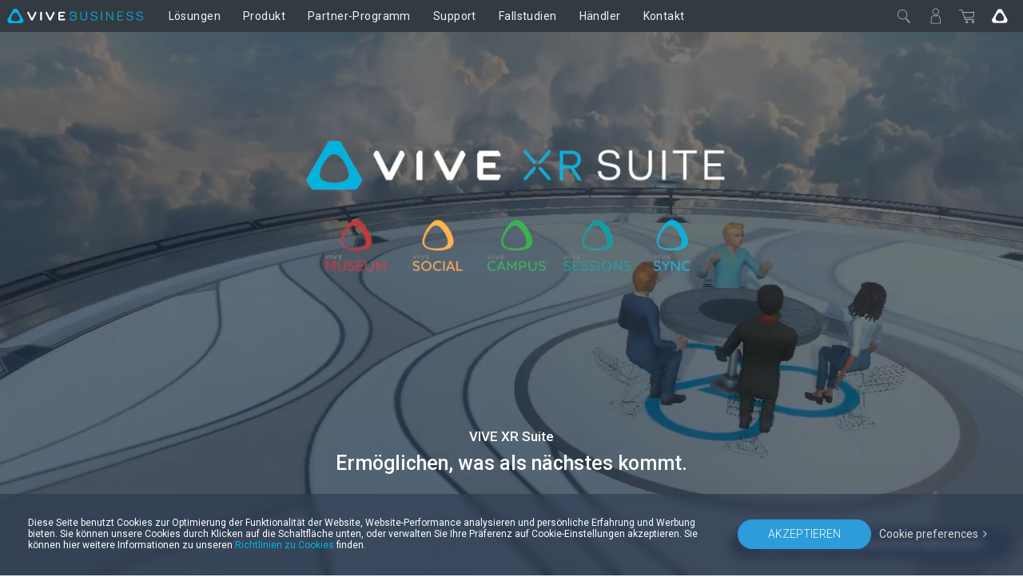

--- FILE ---
content_type: text/html; charset=utf-8
request_url: https://business.vive.com/de/solutions/xr-suite/
body_size: 22287
content:

<!doctype html>
<html lang="de-DE" class="de-de enterprise no-js" data-site="de"  dir="ltr" >
<head>
    <!-- anti-flicker snippet (recommended)  -->
    <style>.async-hide { opacity: 0 !important} </style>
    <script>(function(a,s,y,n,c,h,i,d,e){s.className+=' '+y;h.start=1*new Date;
        h.end=i=function(){s.className=s.className.replace(RegExp(' ?'+y),'')};
        (a[n]=a[n]||[]).hide=h;setTimeout(function(){i();h.end=null},c);h.timeout=c;
    })(window,document.documentElement,'async-hide','dataLayer',200,
        {'GTM-TPVW3M':true});</script>

    <meta charset="utf-8"/>
    <meta content="IE=edge" http-equiv="X-UA-Compatible"/>
    <meta content="width=device-width, initial-scale=1" name="viewport"/>
    <meta name="format-detection" content="telephone=no"/>
    <meta name="facebook-domain-verification" content="1w6dtwfn9rfbwdtp514ysem03nxxbg"/>
    <meta property="og:type" content="website"/>
    <meta property="og:url" content="https://business.vive.com/de/solutions/xr-suite/"/>
    <meta name="twitter:card" content="summary_large_image"/>
    
    
    <title>XR Suite | VIVE Business Deutschland</title>
    <meta property="og:title" content="XR Suite | VIVE Business Deutschland"/>
    <meta name="twitter:title" content="XR Suite | VIVE Business Deutschland"/>
    
        <meta name="twitter:url"
              content="https://business.vive.com/de/solutions/xr-suite/" />
    
    
    
        <meta name="description" content="Wir stellen die erste XR Business Solution von HTC vor. Physischen Abstand vermeiden. Verbesserung der Zusammenarbeit. Willkommen in einer neuen Ära der geschäftlichen Vernetzung, Kreativität und Produktivität, die sich auf eine breite Palette von Geräten wie VR Headsets, PCs, Laptops, Tablets und Smartphones erstreckt."/>
        <meta property="og:description" content="Wir stellen die erste XR Business Solution von HTC vor. Physischen Abstand vermeiden. Verbesserung der Zusammenarbeit. Willkommen in einer neuen Ära der geschäftlichen Vernetzung, Kreativität und Produktivität, die sich auf eine breite Palette von Geräten wie VR Headsets, PCs, Laptops, Tablets und Smartphones erstreckt."/>
        <meta name="twitter:description" content="Wir stellen die erste XR Business Solution von HTC vor. Physischen Abstand vermeiden. Verbesserung der Zusammenarbeit. Willkommen in einer neuen Ära der geschäftlichen Vernetzung, Kreativität und Produktivität, die sich auf eine breite Palette von Geräten wie VR Headsets, PCs, Laptops, Tablets und Smartphones erstreckt."/>
    
    
    
        <link rel="canonical" href="https://business.vive.com/de/solutions/xr-suite/" />
        <link rel="alternate" href="https://business.vive.com/us/solutions/xr-suite/" hreflang="x-default" />
        
            
                <link rel="alternate" hreflang="ar-SA"
                  href="https://business.vive.com/mea-ar/solutions/xr-suite/" />
            
        
            
                <link rel="alternate" hreflang="en-HK"
                  href="https://business.vive.com/hk/solutions/xr-suite/" />
            
        
            
                <link rel="alternate" hreflang="x-default"
                  href="https://business.vive.com/us/solutions/xr-suite/newsroom//">
            
        
            
                <link rel="alternate" hreflang="ja-JP"
                  href="https://business.vive.com/jp/solutions/xr-suite/" />
            
        
            
                <link rel="alternate" hreflang="en-GB"
                  href="https://business.vive.com/uk/solutions/xr-suite/" />
            
        
            
                <link rel="alternate" hreflang="de-DE"
                  href="https://business.vive.com/de/solutions/xr-suite/" />
            
        
            
                <link rel="alternate" hreflang="fr-FR"
                  href="https://business.vive.com/fr/solutions/xr-suite/" />
            
        
            
                <link rel="alternate" hreflang="en"
                  href="https://business.vive.com/mea-en/solutions/xr-suite/" />
            
        
            
                <link rel="alternate" hreflang="ko-KR"
                  href="https://business.vive.com/kr/solutions/xr-suite/" />
            
        
            
                <link rel="alternate" hreflang="en-NZ"
                  href="https://business.vive.com/nz/solutions/xr-suite/" />
            
        
            
                <link rel="alternate" hreflang="en-AU"
                  href="https://business.vive.com/au/solutions/xr-suite/" />
            
        
            
                <link rel="alternate" hreflang="zh-TW"
                  href="https://business.vive.com/tw/solutions/xr-suite/" />
            
        
            
                <link rel="alternate" hreflang="en-SG"
                  href="https://business.vive.com/sea/solutions/xr-suite/" />
            
        
            
                <link rel="alternate" hreflang="en"
                  href="https://business.vive.com/eu/solutions/xr-suite/" />
            
        
    
    

    
    <link rel="preconnect" href="https://www.googletagmanager.com"/>
    <link rel="preconnect" href="https://account.htcvive.com"/>
    <link rel="preconnect" href="https://static.site24x7rum.com"/>
    <link rel="preconnect" href="https://snap.licdn.com"/>
    <link rel="preconnect" href="https://bat.bing.com"/>
    <link rel="preconnect" href="https://static.ads-twitter.com"/>
    <link rel="preconnect" href="https://analytics.twitter.com"/>
    <link rel="preconnect" href="https://web-sdk-cdn.singular.net"/>
    <link rel="preconnect" href="https://connect.facebook.net"/>
    <link rel="preconnect" href="https://www.facebook.com"/>
    <link rel="preconnect" href="https://widgets.getsitecontrol.com"/>
    <link rel="preconnect" href="https://st.getsitecontrol.com"/>
    <link rel="preconnect" href="https://cdn.c212.net"/>
    <link rel="preconnect" href="https://c212.net"/>
    <link rel="preconnect" href="https://js.adsrvr.org"/>
    <link rel="preconnect" href="https://www.clarity.ms"/>
    <link rel="preconnect" href="https://l.getsitecontrol.com"/>
    <link rel="preconnect" href="https://socialchat.ai"/>
    <link rel="preconnect" href="https://loup.ai"/>
    <link rel="preconnect" href="https://customer-api.vive.com"/>
    <link rel="preconnect" href="https://stats.g.doubleclick.net"/>
    <link rel="preconnect" href="https://analytics.google.com"/>

    
    <link rel="preconnect" href="https://myshop.vive.com"/>
    
    <link rel="shortcut icon" href="/static/images/favicon.ico">
    
    <link rel="preconnect" href="https://www.youtube.com"/>
    <link rel="preconnect" href="https://www.googleadservices.com"/>
    <link rel="preconnect" href="https://www.google-analytics.com"/>
    <link rel="preconnect" href="https://googleads.g.doubleclick.net"/>
    <link rel="preconnect" href="https://fonts.googleapis.com" crossorigin>
    <link rel="preconnect" href="https://fonts.gstatic.com" crossorigin>
    <!-- optionally increase loading priority -->
    <link rel="preload" as="style"
          href="https://fonts.googleapis.com/css2?family=Roboto:wght@100;300;400;500;700;900&display=swap">
    <!-- async CSS -->
    <link rel="stylesheet" media="print" onload="this.onload=null;this.removeAttribute('media');"
          href="https://fonts.googleapis.com/css2?family=Roboto:wght@100;300;400;500;700;900&display=swap">
    <!-- no-JS fallback -->
    <noscript>
        <link rel="stylesheet"
              href="https://fonts.googleapis.com/css2?family=Roboto:wght@100;300;400;500;700;900&display=swap">
    </noscript>
    
    
    

    <!-- dist_2020 -->
    <link rel="preload" href="/static/app/dist_2020/public/fonts/5f43e68a-376d-42be-81e4-6a77ab7c255b.woff2" as="font" type="font/woff2" crossorigin>
    <link rel="preload" href="/static/app/dist_2020/public/fonts/ad019434-b24d-4f43-b3df-e010281597b3.woff2" as="font" type="font/woff2" crossorigin>
    <link rel="preload" href="/static/app/dist_2020/public/fonts/fontawesome-webfont.woff2" as="font" type="font/woff2" crossorigin>
    <link rel="preload" as="style" href="/static/app/dist_2020/other-styles.css?v=202512160740">
    <link rel="preload" as="style" href="/static/app/dist_2020/original-styles.css?v=202512160740">
    <link rel="preload" as="style" href="/static/app/dist_2020/new-styles.css?v=202512160740">
    <link rel="stylesheet" type="text/css" href="/static/app/dist_2020/other-styles.css?v=202512160740">
    <link rel="stylesheet" type="text/css" href="/static/app/dist_2020/original-styles.css?v=202512160740">
    <link rel="stylesheet" type="text/css" href="/static/app/dist_2020/new-styles.css?v=202512160740">

    <link rel="preload" as="script" href="/static/js/vendor/jquery-3.6.3.min.js"></link>
    <link rel="preload" as="script" href="/static/js/vendor/jquery-migrate-3.4.0.min.js"></link>
<!--    <link rel="preload" as="script" href="/rest/ecmapping/de/locale/?format=script"></link>-->
    <script type="text/javascript" src="/static/js/vendor/jquery-3.6.3.min.js"></script>
    <script type="text/javascript" src="/static/js/vendor/jquery-migrate-3.4.0.min.js"></script>
    <script type="text/javascript" src="/redirect/ecmapping/de/"></script>
<!--    <script type="text/javascript" src="/rest/ecmapping/de/locale/?format=script"></script>-->
    
    
    <meta name="google-site-verification" content="AbJI6z0oSIXnBQMDvJuHHl-ZuampzWp93trk6hcVIVU" />
    <style>
        @import url('/media/filer_public/fed-assets/xr-suite/css/default.css');
    </style>

    
    
    <!-- VIVE Widget -->
    <script>
        fetch('/rest/ecmapping/ControlVersion/VIVEWidget').then((res) => res.json()).then(data => {
            const { value: { version } } = data;
            window.VIVE_WIDGET_VERSION = version;
        }).catch(() => {
            window.VIVE_WIDGET_VERSION = (() => {
                // set version to 5 minutes as default
                const date = new Date()
                const year = date.getFullYear()
                const month = date.getMonth() + 1
                const day = date.getDate()
                const hour = date.getHours()
                const minute = date.getMinutes()
                const minute5 = Math.floor(minute / 5) * 5
                const formatTime = (time) => time.toString().padStart(2, '0')
                return `${year}${formatTime(month)}${formatTime(day)}${formatTime(hour)}${formatTime(minute5)}`
            })();
        }).finally(() => {
            var script = document.createElement("script")
            script.type = "text/javascript"
            script.src = `/media/filer_public/vive-widget/v1/vive-widget.js?v=${window.VIVE_WIDGET_VERSION}`;
            document.head.appendChild(script)
        });
    </script>
    <!-- End VIVE Widget -->

    <!-- Google Tag Manager -->
    <script>(function(w,d,s,l,i){w[l]=w[l]||[];w[l].push({'gtm.start':
            new Date().getTime(),event:'gtm.js'});var f=d.getElementsByTagName(s)[0],
        j=d.createElement(s),dl=l!='dataLayer'?'&l='+l:'';j.async=true;j.src=
        'https://www.googletagmanager.com/gtm.js?id='+i+dl;f.parentNode.insertBefore(j,f);
    })(window,document,'script','dataLayer','GTM-TPVW3M');</script>
    <!-- End Google Tag Manager -->
</head>

<body data-site="de" id=""
      class="de enterprise 
    
     gfont-support 
    productpdp
 revamp-2020"
      data-accessoryid="" >

<!-- Google Tag Manager (noscript) -->
<noscript>
    <iframe src="https://www.googletagmanager.com/ns.html?id=GTM-TPVW3M"
            height="0" width="0" style="display:none;visibility:hidden"></iframe>
</noscript>
<!-- End Google Tag Manager (noscript) -->



<h1 class="hidden-pagetitle">
    
    XR Suite | VIVE Business Deutschland
    
</h1>




    <header
        data-search-index="[{&quot;index&quot;: &quot;cms_prod_enterprise_de_content&quot;, &quot;display_name&quot;: &quot;Produkt&quot;, &quot;version&quot;: &quot;v1&quot;, &quot;tags&quot;: &quot;product&quot;, &quot;mapping_key&quot;: &quot;product&quot;}, {&quot;index&quot;: &quot;cms_prod_enterprise_de_support&quot;, &quot;display_name&quot;: &quot;Support&quot;, &quot;version&quot;: &quot;v1&quot;, &quot;tags&quot;: &quot;support&quot;, &quot;mapping_key&quot;: &quot;support&quot;}, {&quot;index&quot;: &quot;cms_blog_us_prod_wagtail&quot;, &quot;display_name&quot;: &quot;BLOG&quot;, &quot;version&quot;: &quot;0&quot;, &quot;tags&quot;: &quot;0&quot;, &quot;mapping_key&quot;: &quot;blog&quot;}]"
        data-my-order-link="//myshop.vive.com/vive_de/sales/order/history/"
        data-my-account-link="https://myshop.vive.com/vive_de/customer/account/"
        data-my-user-html=""
        data-login-extra-links="[]"
    >
        

<div id="nav20-main-menu">
    <div class="nav20-desktop-menu">
        <button class="nav20-menu-btn js-nav20-menu-toggle-btn btn">
            <div class="menu-icon"></div>
        </button>
        <div class="nav20-logo-block">
            <a class="nav20-logo-block__image nav20-logo-block__image__enterprise" href="/de/" aria-label='VIVE'></a>
        </div>
        <div class="nav20-center-content">
            <div class="nav20-main-list-content">
                <div class="nav20-main-list nav20-list--left">
                    
                        <div class="nav20-link-1-item ">
                            <a class="nav20-link-1 nav20-txt-title nav20-sub-link  "
                                href="/de/solutions/"
                                id="func11217"
                                target='_self'
                                rel=''>
                                <span>Lösungen</span>
                            </a>
                            
                            <div class="nav20-link-2-content">
                                
                                <div class="nav20-link-2-item">
                                    <a class="nav20-link-2 nav20-txt-series nav20-sun-link  "
                                        href="#"
                                        target='_self'
                                        rel=''
                                        id="func14100">
                                        <span>Geräteverwaltungs</span>
                                        
                                    </a>
                                    
                                    <div class="nav20-link-3-content func14100">
                                        <button aria-label="close" class="nav20-sun-close btn"></button>
                                        <a class="nav20-link-3 nav20-txt-items-title"
                                        href="#"
                                        target='_self'
                                        rel=''
                                        >
                                            <span>Geräteverwaltungs</span>
                                        </a>
                                        
                                            <a class="nav20-link-3 nav20-txt-items  "
                                            href="/de/solutions/business-plus/"
                                            target='_self'
                                            rel=''>
                                                <span>VIVE Business+</span>
                                                
                                            </a>
                                        
                                            <a class="nav20-link-3 nav20-txt-items  "
                                            href="/de/solutions/vive-location-based-software-suite/"
                                            target='_self'
                                            rel=''>
                                                <span>．Location-Based Software</span>
                                                
                                            </a>
                                        
                                            <a class="nav20-link-3 nav20-txt-items  "
                                            href="/de/solutions/vive-host/"
                                            target='_self'
                                            rel=''>
                                                <span>VIVE Host</span>
                                                
                                                <span class="nav20-txt-new">Neu</span>
                                                
                                            </a>
                                        
                                    </div>
                                    
                                </div>
                                
                                <div class="nav20-link-2-item">
                                    <a class="nav20-link-2 nav20-txt-series   "
                                        href="https://business.vive.com/appstore"
                                        target='_self'
                                        rel=''
                                        id="func11434">
                                        <span>AppStore</span>
                                        
                                    </a>
                                    
                                </div>
                                
                                <div class="nav20-link-2-item">
                                    <a class="nav20-link-2 nav20-txt-series   "
                                        href="//sync.vive.com/"
                                        target='_blank'
                                        rel='noreferrer noopener'
                                        id="func11219">
                                        <span>Sync</span>
                                        
                                    </a>
                                    
                                </div>
                                
                                <div class="nav20-link-2-item">
                                    <a class="nav20-link-2 nav20-txt-series   "
                                        href="/de/solutions/xr-suite/"
                                        target='_self'
                                        rel=''
                                        id="func11220">
                                        <span>XR Suite</span>
                                        
                                    </a>
                                    
                                </div>
                                
                                <div class="nav20-link-2-item">
                                    <a class="nav20-link-2 nav20-txt-series   "
                                        href="//arcade.viveport.com/landing"
                                        target='_blank'
                                        rel='noreferrer noopener'
                                        id="func8213">
                                        <span>Arcade</span>
                                        
                                    </a>
                                    
                                </div>
                                
                                <div class="nav20-link-2-item">
                                    <a class="nav20-link-2 nav20-txt-series   "
                                        href="//www.viverse.com/business"
                                        target='_blank'
                                        rel='noreferrer noopener'
                                        id="func14359">
                                        <span>VIVERSE for Business</span>
                                        
                                    </a>
                                    
                                </div>
                                
                                <div class="nav20-link-2-item">
                                    <a class="nav20-link-2 nav20-txt-series   "
                                        href="//www.reignnet.com/"
                                        target='_blank'
                                        rel='noreferrer noopener'
                                        id="func14366">
                                        <span>G REIGNS</span>
                                        
                                    </a>
                                    
                                </div>
                                
                                <div class="nav20-link-2-item">
                                    <a class="nav20-link-2 nav20-txt-series   "
                                        href="/de/solutions/streaming/"
                                        target='_self'
                                        rel=''
                                        id="func11414">
                                        <span>Streaming</span>
                                        
                                    </a>
                                    
                                </div>
                                
                            </div>
                            
                        </div>
                    
                        <div class="nav20-link-1-item ">
                            <a class="nav20-link-1 nav20-txt-title nav20-sub-link  "
                                href="/de/product/"
                                id="func4509"
                                target='_self'
                                rel=''>
                                <span>Produkt</span>
                            </a>
                            
                            <div class="nav20-link-2-content">
                                
                                <div class="nav20-link-2-item">
                                    <a class="nav20-link-2 nav20-txt-series nav20-sun-link  "
                                        href="/de/product/#all-in-one"
                                        target='_self'
                                        rel=''
                                        id="func11222">
                                        <span>VIVE Focus Serie</span>
                                        
                                    </a>
                                    
                                    <div class="nav20-link-3-content func11222">
                                        <button aria-label="close" class="nav20-sun-close btn"></button>
                                        <a class="nav20-link-3 nav20-txt-items-title"
                                        href="/de/product/#all-in-one"
                                        target='_self'
                                        rel=''
                                        >
                                            <span>VIVE Focus Serie</span>
                                        </a>
                                        
                                            <a class="nav20-link-3 nav20-txt-items  "
                                            href="/de/product/vive-focus-vision/"
                                            target='_self'
                                            rel=''>
                                                <span>Focus Vision</span>
                                                
                                            </a>
                                        
                                            <a class="nav20-link-3 nav20-txt-items  "
                                            href="/de/product/vive-focus3/overview/"
                                            target='_self'
                                            rel=''>
                                                <span>Focus 3</span>
                                                
                                            </a>
                                        
                                    </div>
                                    
                                </div>
                                
                                <div class="nav20-link-2-item">
                                    <a class="nav20-link-2 nav20-txt-series   "
                                        href="/de/product/vive-xr-elite/"
                                        target='_self'
                                        rel=''
                                        id="func13810">
                                        <span>VIVE XR Elite</span>
                                        
                                    </a>
                                    
                                </div>
                                
                                <div class="nav20-link-2-item">
                                    <a class="nav20-link-2 nav20-txt-series   "
                                        href="/de/product/vive-flow/"
                                        target='_self'
                                        rel=''
                                        id="func13444">
                                        <span>VIVE Flow</span>
                                        
                                    </a>
                                    
                                </div>
                                
                                <div class="nav20-link-2-item">
                                    <a class="nav20-link-2 nav20-txt-series nav20-sun-link  "
                                        href="/de/product/#pc-vr"
                                        target='_self'
                                        rel=''
                                        id="func11224">
                                        <span>VIVE Pro Serie</span>
                                        
                                    </a>
                                    
                                    <div class="nav20-link-3-content func11224">
                                        <button aria-label="close" class="nav20-sun-close btn"></button>
                                        <a class="nav20-link-3 nav20-txt-items-title"
                                        href="/de/product/#pc-vr"
                                        target='_self'
                                        rel=''
                                        >
                                            <span>VIVE Pro Serie</span>
                                        </a>
                                        
                                            <a class="nav20-link-3 nav20-txt-items  "
                                            href="/de/product/vive-pro2/"
                                            target='_self'
                                            rel=''>
                                                <span>Pro 2</span>
                                                
                                            </a>
                                        
                                            <a class="nav20-link-3 nav20-txt-items nav-icon nav-icon__vive-pro "
                                            href="/de/product/vive-pro"
                                            target='_self'
                                            rel=''>
                                                <span>Pro</span>
                                                
                                            </a>
                                        
                                            <a class="nav20-link-3 nav20-txt-items  "
                                            href="/de/product/vive-pro-secure/"
                                            target='_self'
                                            rel=''>
                                                <span>Pro Secure</span>
                                                
                                            </a>
                                        
                                    </div>
                                    
                                </div>
                                
                                <div class="nav20-link-2-item">
                                    <a class="nav20-link-2 nav20-txt-series nav20-sun-link  "
                                        href="/de/accessory"
                                        target='_self'
                                        rel=''
                                        id="func10891">
                                        <span>VIVE Zubehör</span>
                                        
                                    </a>
                                    
                                    <div class="nav20-link-3-content func10891">
                                        <button aria-label="close" class="nav20-sun-close btn"></button>
                                        <a class="nav20-link-3 nav20-txt-items-title"
                                        href="/de/accessory"
                                        target='_self'
                                        rel=''
                                        >
                                            <span>VIVE Zubehör</span>
                                        </a>
                                        
                                            <a class="nav20-link-3 nav20-txt-items  "
                                            href="/de/product/vive-ultimate-tracker/"
                                            target='_self'
                                            rel=''>
                                                <span>Ultimate Tracker</span>
                                                
                                            </a>
                                        
                                            <a class="nav20-link-3 nav20-txt-items  "
                                            href="/de/product/vive-full-face-tracker/"
                                            target='_self'
                                            rel=''>
                                                <span>Full Face Tracker</span>
                                                
                                            </a>
                                        
                                            <a class="nav20-link-3 nav20-txt-items  "
                                            href="/de/product/vive-mr-gasket/"
                                            target='_self'
                                            rel=''>
                                                <span>MR Gasket</span>
                                                
                                            </a>
                                        
                                            <a class="nav20-link-3 nav20-txt-items  "
                                            href="/de/product/vive-wrist-tracker/"
                                            target='_self'
                                            rel=''>
                                                <span>Wrist Tracker</span>
                                                
                                            </a>
                                        
                                            <a class="nav20-link-3 nav20-txt-items  "
                                            href="/de/product/vive-focus-3-eye-tracker/"
                                            target='_self'
                                            rel=''>
                                                <span>Focus 3 Eye Tracker</span>
                                                
                                            </a>
                                        
                                            <a class="nav20-link-3 nav20-txt-items  "
                                            href="/de/product/facial-tracker-for-focus-series/"
                                            target='_self'
                                            rel=''>
                                                <span>Facial Tracker für die VIVE Focus Serie</span>
                                                
                                            </a>
                                        
                                            <a class="nav20-link-3 nav20-txt-items  "
                                            href="/de/product/vive-tracker/"
                                            target='_self'
                                            rel=''>
                                                <span>Tracker</span>
                                                
                                            </a>
                                        
                                    </div>
                                    
                                </div>
                                
                                <div class="nav20-link-2-item">
                                    <a class="nav20-link-2 nav20-txt-series nav20-sun-link  "
                                        href="https://mars.vive.com/"
                                        target='_blank'
                                        rel='noreferrer noopener'
                                        id="func13837">
                                        <span>Virtuelle Produktion</span>
                                        
                                    </a>
                                    
                                    <div class="nav20-link-3-content func13837">
                                        <button aria-label="close" class="nav20-sun-close btn"></button>
                                        <a class="nav20-link-3 nav20-txt-items-title"
                                        href="https://mars.vive.com/"
                                        target='_blank'
                                        rel='noreferrer noopener'
                                        >
                                            <span>Virtuelle Produktion</span>
                                        </a>
                                        
                                            <a class="nav20-link-3 nav20-txt-items  "
                                            href="https://mars.vive.com/"
                                            target='_blank'
                                            rel='noreferrer noopener'>
                                                <span>VIVE Mars CamTrack</span>
                                                
                                            </a>
                                        
                                    </div>
                                    
                                </div>
                                
                                <div class="nav20-link-2-item">
                                    <a class="nav20-link-2 nav20-txt-series   "
                                        href="/de/product/bws/"
                                        target='_self'
                                        rel=''
                                        id="func10413">
                                        <span>Business Garantie &amp; Services</span>
                                        
                                    </a>
                                    
                                </div>
                                
                                <div class="nav20-link-2-item">
                                    <a class="nav20-link-2 nav20-txt-series nav20-sun-link  "
                                        href="/de/product/"
                                        target='_self'
                                        rel=''
                                        id="func11370">
                                        <span>Alle Produkte</span>
                                        
                                    </a>
                                    
                                    <div class="nav20-link-3-content func11370">
                                        <button aria-label="close" class="nav20-sun-close btn"></button>
                                        <a class="nav20-link-3 nav20-txt-items-title"
                                        href="/de/product/"
                                        target='_self'
                                        rel=''
                                        >
                                            <span>Alle Produkte</span>
                                        </a>
                                        
                                            <a class="nav20-link-3 nav20-txt-items  "
                                            href="/de/accessory-comparison/"
                                            target='_self'
                                            rel=''>
                                                <span>Tracker vergleichen</span>
                                                
                                            </a>
                                        
                                    </div>
                                    
                                </div>
                                
                            </div>
                            
                        </div>
                    
                        <div class="nav20-link-1-item ">
                            <a class="nav20-link-1 nav20-txt-title nav20-sub-link  "
                                href="//business.vive.com/de/isv/program"
                                id="func4514"
                                target='_blank'
                                rel='noreferrer noopener'>
                                <span>Partner-Programm</span>
                            </a>
                            
                            <div class="nav20-link-2-content">
                                
                                <div class="nav20-link-2-item">
                                    <a class="nav20-link-2 nav20-txt-series   "
                                        href="//business.vive.com/de/isv/program/"
                                        target='_blank'
                                        rel='noreferrer noopener'
                                        id="func11371">
                                        <span>Programmüberblick</span>
                                        
                                    </a>
                                    
                                </div>
                                
                                <div class="nav20-link-2-item">
                                    <a class="nav20-link-2 nav20-txt-series   "
                                        href="//business.vive.com/eu/isv/partners/"
                                        target='_blank'
                                        rel='noreferrer noopener'
                                        id="func4522">
                                        <span>Partnerverzeichnis</span>
                                        
                                    </a>
                                    
                                </div>
                                
                                <div class="nav20-link-2-item">
                                    <a class="nav20-link-2 nav20-txt-series   "
                                        href="https://business.vive.com/eu/isv/contact/"
                                        target='_blank'
                                        rel='noreferrer noopener'
                                        id="func13679">
                                        <span>Beantragen</span>
                                        
                                    </a>
                                    
                                </div>
                                
                            </div>
                            
                        </div>
                    
                        <div class="nav20-link-1-item ">
                            <a class="nav20-link-1 nav20-txt-title nav20-sub-link  "
                                href="/de/support/"
                                id="func4458"
                                target='_self'
                                rel=''>
                                <span>Support</span>
                            </a>
                            
                            <div class="nav20-link-2-content">
                                
                                <div class="nav20-link-2-item">
                                    <a class="nav20-link-2 nav20-txt-series   "
                                        href="/de/support/"
                                        target='_self'
                                        rel=''
                                        id="func11372">
                                        <span>Support</span>
                                        
                                    </a>
                                    
                                </div>
                                
                                <div class="nav20-link-2-item">
                                    <a class="nav20-link-2 nav20-txt-series   "
                                        href="/de/setup/"
                                        target='_self'
                                        rel=''
                                        id="func4464">
                                        <span>Setup | Herunterladen</span>
                                        
                                    </a>
                                    
                                </div>
                                
                            </div>
                            
                        </div>
                    
                        <div class="nav20-link-1-item ">
                            <a class="nav20-link-1 nav20-txt-title   "
                                href="/eu/stories/"
                                id="func9817"
                                target='_self'
                                rel=''>
                                <span>Fallstudien</span>
                            </a>
                            
                        </div>
                    
                        <div class="nav20-link-1-item ">
                            <a class="nav20-link-1 nav20-txt-title   "
                                href="/de/resellers/"
                                id="func13871"
                                target='_self'
                                rel=''>
                                <span>Händler</span>
                            </a>
                            
                        </div>
                    
                        <div class="nav20-link-1-item ">
                            <a class="nav20-link-1 nav20-txt-title   "
                                href="/de/enterprise_inquiry/"
                                id="func11227"
                                target='_self'
                                rel=''>
                                <span>Kontakt</span>
                            </a>
                            
                        </div>
                    
                </div>
                <div class="nav20-main-list nav20-list--right">
                    

                    <div class="nav20-link-1-item nav20-link-1-item--mobile">
                        <a class="nav20-link-1 nav20-txt-title nav20-sub-link"
                            href="#"
                            target='_self'
                        >
                            <span>Mein Profil</span>
                        </a>
                    </div>

                    
                    <div class="nav20-go-vive nav20-go-vive--mobile">
                        <a class="nav20-go-vive-link" aria-label="Go VIVE" href="//www.vive.com/de/"></a>
                    </div>
                    
                </div>
            </div>  
            <div class="nav20-search-content">
                <div id="search-box" class="search-box"></div>
            </div>  
        </div>
        <div class="nav20-right-content" data-orders="https://myshop.vive.com/vive_de/sales/guest/form" data-order-help="https://myshop.vive.com/vive_de/faq/">
            
            <div class="nav20-account-info nav20-right-item">
            </div>
            <!-- mobile -->
            
            
                
                <div class="nav20-mini-cart nav20-mini-cart--ec nav20-right-item">
                    <div class="nav20-toggle-btn" data-gtm="mini-cart-shopping-list">
                        <div class="nav20-mini-cart-quantity"></div>
                    </div>
                    <div class="nav20-mini-cart-content">
                        <div class="nav20-mini-cart-list">

                        </div>
                        <button type="button" aria-label="Check Out" class="vive20-btn nav20-check-out" data-gtm="mini-cart-check-out">
                            Warenkorb ansehen
                        </button>
                        <div class="nav20-empty-mini-cart">
                            Warenkorb ist leer
                        </div>
                        
                        <div class="nav20-order-link-list">
                            
                            <a 
                                href="https://myshop.vive.com/vive_de/sales/guest/form" 
                                class="vive-link" 
                                target="_blank" 
                                data-gtm="event-tracking"
                                data-event-category="mini-cart"
                                data-event-action="click-my-orders"
                                data-event-label="my-orders-link"
                                aria-label="Bestellstatus"
                            >Bestellstatus</a>
                            
                            
                            <a 
                                href="https://myshop.vive.com/vive_de/faq/" 
                                class="vive-link" 
                                target="_blank" 
                                data-gtm="event-tracking"
                                data-event-category="mini-cart"
                                data-event-action="click-order-help"
                                data-event-label="order-help-link"
                                aria-label="Bestellhilfe"
                                >Bestellhilfe</a>
                            
                        </div>
                        
                        
                    </div>
                    <div class="nav20-mini-cart-remainder">
                        <a class="remainder-close svg-after svg-after--close" href="#" data-gtm="mini-cart-remainder-close"></a>
                        <div class="nav20-cart-remainder-text">
                            Sieht aus, als hätten Sie etwas in Ihrem Warenkorb vergessen.
                        </div>
                        <button type="button" aria-label="Check Out" class="vive20-btn nav20-check-out" data-gtm="mini-cart-remainder-check-out">
                            In den Warenkorb
                        </button>
                    </div>  
                </div>
                
            
            
                <div class="nav20-go-vive nav20-go-vive--desktop nav20-right-item">
                    <a class="nav20-go-vive-link" aria-label="Go VIVE" href="//www.vive.com/de/"></a>
                </div>
            
        </div>
    </div>
</div>


<div class="jqmWindow vive-modal ec-select-country ec-select-country-func">
    <div class="centered">
        <a class="jqmClose" href="#"></a>
        <div class="content-block">
            <div class="contry-list-block">
                <div class="earth-icon"></div>
                <div class="select-your-country">
                    <div class="h2 mb-4">Wählen Sie Ihr Land aus/location</div>
                </div>
                <div class="country-list">
                    
                        
                            <div class="flex-item">
                                <span data-locale="vive_au"
                                      data-fiter-country="en_au_M2_0924"
                                      data-theme-id="40383500"
                                      data-site-id="au"
                                      data-currency="AUD"
                                      data-theme-id="40383500"
                                      data-cart-provider-type="MAGENTO"
                                      data-store-locale="en_au_M2_0924"
                                      data-ec-locale="vive_au"
                                      data-outer-link=""
                                      data-mini-cart-api-link="{&#x27;key&#x27;: &#x27;5hmTykNvjCM5CCAd05TV3W9GFMq1My84AoSwdnAd&#x27;, &#x27;addItem&#x27;: &#x27;https://myshop-apac.vive.com/vive_au/rest/V1/api/minicart/add/product/&#x27;, &#x27;getCart&#x27;: &#x27;https://myshop-apac.vive.com/vive_au/rest/V1/api/minicart/&#x27;, &#x27;getProduct&#x27;: &#x27;https://customer-api-au.vive.com/cache-api/v1/prodinfo&#x27;, &#x27;removeItem&#x27;: &#x27;https://myshop-apac.vive.com/vive_au/rest/V1/api/minicart/delete/product/{pid}&#x27;}"
                                      data-enable-json="0"
                                      data-english-country-name="Australia"
                                      data-countrycode="AU"
                                >
                                    Australia
                                </span>
                            </div>
                        
                    
                        
                            <div class="flex-item">
                                <span data-locale="vive_de"
                                      data-fiter-country="en_at_m2_0312"
                                      data-theme-id="40354400"
                                      data-site-id="de"
                                      data-currency="EUR"
                                      data-theme-id="40354400"
                                      data-cart-provider-type="MAGENTO"
                                      data-store-locale="en_at_m2_0312"
                                      data-ec-locale="vive_de"
                                      data-outer-link=""
                                      data-mini-cart-api-link="{&#x27;key&#x27;: &#x27;8wYf3jL2522rDNAQSbiKs1C7vRhiKSwS9oR69d8F&#x27;, &#x27;addItem&#x27;: &#x27;https://myshop.vive.com/vive_de/rest/V1/api/minicart/add/product/&#x27;, &#x27;getCart&#x27;: &#x27;https://myshop.vive.com/vive_de/rest/V1/api/minicart/&#x27;, &#x27;getProduct&#x27;: &#x27;https://customer-api-eu.vive.com/cache-api/v1/prodinfo&#x27;, &#x27;removeItem&#x27;: &#x27;https://myshop.vive.com/vive_de/rest/V1/api/minicart/delete/product/{pid}&#x27;}"
                                      data-enable-json="0"
                                      data-english-country-name="Austria"
                                      data-countrycode="AT"
                                >
                                    Österreich
                                </span>
                            </div>
                        
                    
                        
                            <div class="flex-item">
                                <span data-locale="vive_eu"
                                      data-fiter-country="en_be_m2_0312"
                                      data-theme-id="40354400"
                                      data-site-id="eu"
                                      data-currency="EUR"
                                      data-theme-id="40354400"
                                      data-cart-provider-type="MAGENTO"
                                      data-store-locale="en_be_m2_0312"
                                      data-ec-locale="vive_eu"
                                      data-outer-link=""
                                      data-mini-cart-api-link="{&#x27;key&#x27;: &#x27;8wYf3jL2522rDNAQSbiKs1C7vRhiKSwS9oR69d8F&#x27;, &#x27;addItem&#x27;: &#x27;https://myshop.vive.com/vive_eu/rest/V1/api/minicart/add/product/&#x27;, &#x27;getCart&#x27;: &#x27;https://myshop.vive.com/vive_eu/rest/V1/api/minicart/&#x27;, &#x27;getProduct&#x27;: &#x27;https://customer-api-eu.vive.com/cache-api/v1/prodinfo&#x27;, &#x27;removeItem&#x27;: &#x27;https://myshop.vive.com/vive_eu/rest/V1/api/minicart/delete/product/{pid}&#x27;}"
                                      data-enable-json="0"
                                      data-english-country-name="Belgium"
                                      data-countrycode="BE"
                                >
                                    België
                                </span>
                            </div>
                        
                    
                        
                            <div class="flex-item">
                                <span data-locale="vive_ca"
                                      data-fiter-country="en_ca_m2_0312"
                                      data-theme-id="4773718000"
                                      data-site-id="ca"
                                      data-currency="CAD"
                                      data-theme-id="4773718000"
                                      data-cart-provider-type="MAGENTO"
                                      data-store-locale="en_ca_m2_0312"
                                      data-ec-locale="vive_ca"
                                      data-outer-link=""
                                      data-mini-cart-api-link="{&#x27;key&#x27;: &#x27;VTz2kvoXLy2Exjx3VYmpk4KP6BY07wV85IZWOtCo&#x27;, &#x27;addItem&#x27;: &#x27;https://myshop-us.vive.com/vive_ca/rest/V1/api/minicart/add/product/&#x27;, &#x27;getCart&#x27;: &#x27;https://myshop-us.vive.com/vive_ca/rest/V1/api/minicart/&#x27;, &#x27;getProduct&#x27;: &#x27; https://customer-api2.vive.com/us-cache-api/v1/prodinfo&#x27;, &#x27;removeItem&#x27;: &#x27;https://myshop-us.vive.com/vive_ca/rest/V1/api/minicart/delete/product/{pid}&#x27;}"
                                      data-enable-json="0"
                                      data-english-country-name="Canada"
                                      data-countrycode="CA"
                                >
                                    Canada
                                </span>
                            </div>
                        
                    
                        
                            <div class="flex-item">
                                <span data-locale="vive_cafr"
                                      data-fiter-country="fr_ca_m2_0312"
                                      data-theme-id="4773718000"
                                      data-site-id="ca-fr"
                                      data-currency="CAD"
                                      data-theme-id="4773718000"
                                      data-cart-provider-type="MAGENTO"
                                      data-store-locale="fr_ca_m2_0312"
                                      data-ec-locale="vive_cafr"
                                      data-outer-link=""
                                      data-mini-cart-api-link="{&#x27;key&#x27;: &#x27;VTz2kvoXLy2Exjx3VYmpk4KP6BY07wV85IZWOtCo&#x27;, &#x27;addItem&#x27;: &#x27;https://myshop-us.vive.com/vive_cafr/rest/V1/api/minicart/add/product/&#x27;, &#x27;getCart&#x27;: &#x27;https://myshop-us.vive.com/vive_cafr/rest/V1/api/minicart/&#x27;, &#x27;getProduct&#x27;: &#x27; https://customer-api2.vive.com/us-cache-api/v1/prodinfo&#x27;, &#x27;removeItem&#x27;: &#x27;https://myshop-us.vive.com/vive_cafr/rest/V1/api/minicart/delete/product/{pid}&#x27;}"
                                      data-enable-json="0"
                                      data-english-country-name="Canada French"
                                      data-countrycode="CA-FR"
                                >
                                    Canada - Français
                                </span>
                            </div>
                        
                    
                        
                            <div class="flex-item">
                                <span data-locale="zh_cn"
                                      data-fiter-country="zh_cn_0312"
                                      data-theme-id="123456789"
                                      data-site-id="cn"
                                      data-currency="RMB"
                                      data-theme-id="123456789"
                                      data-cart-provider-type=""
                                      data-store-locale="zh_cn_0312"
                                      data-ec-locale="zh_cn"
                                      data-outer-link=""
                                      data-mini-cart-api-link="{}"
                                      data-enable-json="0"
                                      data-english-country-name="China"
                                      data-countrycode="CN"
                                >
                                    中国
                                </span>
                            </div>
                        
                    
                        
                            <div class="flex-item">
                                <span data-locale="vive_eu"
                                      data-fiter-country="en_cz_m2_0312"
                                      data-theme-id="40354400"
                                      data-site-id="eu"
                                      data-currency="EUR"
                                      data-theme-id="40354400"
                                      data-cart-provider-type="MAGENTO"
                                      data-store-locale="en_cz_m2_0312"
                                      data-ec-locale="vive_eu"
                                      data-outer-link=""
                                      data-mini-cart-api-link="{&#x27;key&#x27;: &#x27;8wYf3jL2522rDNAQSbiKs1C7vRhiKSwS9oR69d8F&#x27;, &#x27;addItem&#x27;: &#x27;https://myshop.vive.com/vive_eu/rest/V1/api/minicart/add/product/&#x27;, &#x27;getCart&#x27;: &#x27;https://myshop.vive.com/vive_eu/rest/V1/api/minicart/&#x27;, &#x27;getProduct&#x27;: &#x27;https://customer-api-eu.vive.com/cache-api/v1/prodinfo&#x27;, &#x27;removeItem&#x27;: &#x27;https://myshop.vive.com/vive_eu/rest/V1/api/minicart/delete/product/{pid}&#x27;}"
                                      data-enable-json="0"
                                      data-english-country-name="Czech Republic"
                                      data-countrycode="CZ"
                                >
                                    Česká republika
                                </span>
                            </div>
                        
                    
                        
                            <div class="flex-item">
                                <span data-locale="vive_dk"
                                      data-fiter-country="en_dk_m2_0312"
                                      data-theme-id="40354400"
                                      data-site-id="eu"
                                      data-currency="DKK"
                                      data-theme-id="40354400"
                                      data-cart-provider-type="MAGENTO"
                                      data-store-locale="en_dk_m2_0312"
                                      data-ec-locale="vive_dk"
                                      data-outer-link=""
                                      data-mini-cart-api-link="{&#x27;key&#x27;: &#x27;8wYf3jL2522rDNAQSbiKs1C7vRhiKSwS9oR69d8F&#x27;, &#x27;addItem&#x27;: &#x27;https://myshop.vive.com/vive_dk/rest/V1/api/minicart/add/product/&#x27;, &#x27;getCart&#x27;: &#x27;https://myshop.vive.com/vive_dk/rest/V1/api/minicart/&#x27;, &#x27;getProduct&#x27;: &#x27;https://customer-api-eu.vive.com/cache-api/v1/prodinfo&#x27;, &#x27;removeItem&#x27;: &#x27;https://myshop.vive.com/vive_dk/rest/V1/api/minicart/delete/product/{pid}&#x27;}"
                                      data-enable-json="0"
                                      data-english-country-name="Denmark"
                                      data-countrycode="DK"
                                >
                                    Denmark
                                </span>
                            </div>
                        
                    
                        
                            <div class="flex-item">
                                <span data-locale="vive_de"
                                      data-fiter-country="de_de_m2_0312"
                                      data-theme-id="40354400"
                                      data-site-id="de"
                                      data-currency="EUR"
                                      data-theme-id="40354400"
                                      data-cart-provider-type="MAGENTO"
                                      data-store-locale="de_de_m2_0312"
                                      data-ec-locale="vive_de"
                                      data-outer-link=""
                                      data-mini-cart-api-link="{&#x27;key&#x27;: &#x27;8wYf3jL2522rDNAQSbiKs1C7vRhiKSwS9oR69d8F&#x27;, &#x27;addItem&#x27;: &#x27;https://myshop.vive.com/vive_de/rest/V1/api/minicart/add/product/&#x27;, &#x27;getCart&#x27;: &#x27;https://myshop.vive.com/vive_de/rest/V1/api/minicart/&#x27;, &#x27;getProduct&#x27;: &#x27;https://customer-api-eu.vive.com/cache-api/v1/prodinfo&#x27;, &#x27;removeItem&#x27;: &#x27;https://myshop.vive.com/vive_de/rest/V1/api/minicart/delete/product/{pid}&#x27;}"
                                      data-enable-json="0"
                                      data-english-country-name="Deutschland"
                                      data-countrycode="DE"
                                >
                                    Deutschland
                                </span>
                            </div>
                        
                    
                        
                            <div class="flex-item">
                                <span data-locale="vive_fr"
                                      data-fiter-country="fr_fr_m2_03121"
                                      data-theme-id="40354400"
                                      data-site-id="fr"
                                      data-currency="EUR"
                                      data-theme-id="40354400"
                                      data-cart-provider-type="MAGENTO"
                                      data-store-locale="fr_fr_m2_03121"
                                      data-ec-locale="vive_fr"
                                      data-outer-link=""
                                      data-mini-cart-api-link="{&#x27;key&#x27;: &#x27;8wYf3jL2522rDNAQSbiKs1C7vRhiKSwS9oR69d8F&#x27;, &#x27;addItem&#x27;: &#x27;https://myshop.vive.com/vive_fr/rest/V1/api/minicart/add/product/&#x27;, &#x27;getCart&#x27;: &#x27;https://myshop.vive.com/vive_fr/rest/V1/api/minicart/&#x27;, &#x27;getProduct&#x27;: &#x27;https://customer-api-eu.vive.com/cache-api/v1/prodinfo&#x27;, &#x27;removeItem&#x27;: &#x27;https://myshop.vive.com/vive_fr/rest/V1/api/minicart/delete/product/{pid}&#x27;}"
                                      data-enable-json="0"
                                      data-english-country-name="France"
                                      data-countrycode="FR"
                                >
                                    France
                                </span>
                            </div>
                        
                    
                        
                            <div class="flex-item">
                                <span data-locale="hk_en"
                                      data-fiter-country="hk_en_M2_0604"
                                      data-theme-id="40383500"
                                      data-site-id="hk"
                                      data-currency="HKD"
                                      data-theme-id="40383500"
                                      data-cart-provider-type="MAGENTO"
                                      data-store-locale="hk_en_M2_0604"
                                      data-ec-locale="hk_en"
                                      data-outer-link=""
                                      data-mini-cart-api-link="{&#x27;key&#x27;: &#x27;OmEFVn9Bng88TtvvoUUmY7uUNFKz9c1c56WoLxoK&#x27;, &#x27;addItem&#x27;: &#x27;https://myhtcstore.htc.com/hk_en/rest/V1/api/minicart/add/product/&#x27;, &#x27;getCart&#x27;: &#x27;https://myhtcstore.htc.com/hk_en/rest/V1/api/minicart/&#x27;, &#x27;getProduct&#x27;: &#x27;https://customer-api2.vive.com/cache-api/v1/prodinfo&#x27;, &#x27;removeItem&#x27;: &#x27;https://myhtcstore.htc.com/hk_en/rest/V1/api/minicart/delete/product/{pid}&#x27;}"
                                      data-enable-json="0"
                                      data-english-country-name="Hong Kong"
                                      data-countrycode="HK"
                                >
                                    HongKong
                                </span>
                            </div>
                        
                    
                        
                            <div class="flex-item">
                                <span data-locale="vive_eu"
                                      data-fiter-country="en_is_m2_0312"
                                      data-theme-id="40354400"
                                      data-site-id="eu"
                                      data-currency="EUR"
                                      data-theme-id="40354400"
                                      data-cart-provider-type="MAGENTO"
                                      data-store-locale="en_is_m2_0312"
                                      data-ec-locale="vive_eu"
                                      data-outer-link=""
                                      data-mini-cart-api-link="{&#x27;key&#x27;: &#x27;8wYf3jL2522rDNAQSbiKs1C7vRhiKSwS9oR69d8F&#x27;, &#x27;addItem&#x27;: &#x27;https://myshop.vive.com/vive_eu/rest/V1/api/minicart/add/product/&#x27;, &#x27;getCart&#x27;: &#x27;https://myshop.vive.com/vive_eu/rest/V1/api/minicart/&#x27;, &#x27;getProduct&#x27;: &#x27;https://customer-api-eu.vive.com/cache-api/v1/prodinfo&#x27;, &#x27;removeItem&#x27;: &#x27;https://myshop.vive.com/vive_eu/rest/V1/api/minicart/delete/product/{pid}&#x27;}"
                                      data-enable-json="0"
                                      data-english-country-name="Iceland"
                                      data-countrycode="IS"
                                >
                                    Iceland
                                </span>
                            </div>
                        
                    
                        
                            <div class="flex-item">
                                <span data-locale="vive_ie"
                                      data-fiter-country="en_ie_m2_0312"
                                      data-theme-id="40354400"
                                      data-site-id="eu"
                                      data-currency="EUR"
                                      data-theme-id="40354400"
                                      data-cart-provider-type="MAGENTO"
                                      data-store-locale="en_ie_m2_0312"
                                      data-ec-locale="vive_ie"
                                      data-outer-link=""
                                      data-mini-cart-api-link="{&#x27;key&#x27;: &#x27;8wYf3jL2522rDNAQSbiKs1C7vRhiKSwS9oR69d8F&#x27;, &#x27;addItem&#x27;: &#x27;https://myshop.vive.com/vive_ie/rest/V1/api/minicart/add/product/&#x27;, &#x27;getCart&#x27;: &#x27;https://myshop.vive.com/vive_ie/rest/V1/api/minicart/&#x27;, &#x27;getProduct&#x27;: &#x27;https://customer-api-eu.vive.com/cache-api/v1/prodinfo&#x27;, &#x27;removeItem&#x27;: &#x27;https://myshop.vive.com/vive_ie/rest/V1/api/minicart/delete/product/{pid}&#x27;}"
                                      data-enable-json="0"
                                      data-english-country-name="Ireland"
                                      data-countrycode="IE"
                                >
                                    Ireland
                                </span>
                            </div>
                        
                    
                        
                            <div class="flex-item">
                                <span data-locale="vive_it"
                                      data-fiter-country="it_it_m2_0312"
                                      data-theme-id="40354400"
                                      data-site-id="eu"
                                      data-currency="EUR"
                                      data-theme-id="40354400"
                                      data-cart-provider-type="MAGENTO"
                                      data-store-locale="it_it_m2_0312"
                                      data-ec-locale="vive_it"
                                      data-outer-link=""
                                      data-mini-cart-api-link="{&#x27;key&#x27;: &#x27;8wYf3jL2522rDNAQSbiKs1C7vRhiKSwS9oR69d8F&#x27;, &#x27;addItem&#x27;: &#x27;https://myshop.vive.com/vive_it/rest/V1/api/minicart/add/product/&#x27;, &#x27;getCart&#x27;: &#x27;https://myshop.vive.com/vive_it/rest/V1/api/minicart/&#x27;, &#x27;getProduct&#x27;: &#x27;https://customer-api-eu.vive.com/cache-api/v1/prodinfo&#x27;, &#x27;removeItem&#x27;: &#x27;https://myshop.vive.com/vive_it/rest/V1/api/minicart/delete/product/{pid}&#x27;}"
                                      data-enable-json="0"
                                      data-english-country-name="Italia"
                                      data-countrycode="IT"
                                >
                                    Italia
                                </span>
                            </div>
                        
                    
                        
                            <div class="flex-item">
                                <span data-locale="vive_jp"
                                      data-fiter-country="ja_jp_m2_031201"
                                      data-theme-id="40383500"
                                      data-site-id="jp"
                                      data-currency="JPY"
                                      data-theme-id="40383500"
                                      data-cart-provider-type="MAGENTO"
                                      data-store-locale="ja_jp_m2_031201"
                                      data-ec-locale="vive_jp"
                                      data-outer-link=""
                                      data-mini-cart-api-link="{&#x27;key&#x27;: &#x27;5hmTykNvjCM5CCAd05TV3W9GFMq1My84AoSwdnAd&#x27;, &#x27;addItem&#x27;: &#x27;https://myshop-apac.vive.com/vive_jp/rest/V1/api/minicart/add/product/&#x27;, &#x27;getCart&#x27;: &#x27;https://myshop-apac.vive.com/vive_jp/rest/V1/api/minicart/&#x27;, &#x27;getProduct&#x27;: &#x27;https://customer-api-au.vive.com/cache-api/v1/prodinfo&#x27;, &#x27;removeItem&#x27;: &#x27;https://myshop-apac.vive.com/vive_jp/rest/V1/api/minicart/delete/product/{pid}&#x27;}"
                                      data-enable-json="0"
                                      data-english-country-name="Japan"
                                      data-countrycode="JP"
                                >
                                    日本
                                </span>
                            </div>
                        
                    
                        
                            <div class="flex-item">
                                <span data-locale="vive_kr"
                                      data-fiter-country="ko_kr_M2_0901"
                                      data-theme-id="40354400"
                                      data-site-id="kr"
                                      data-currency="KRW"
                                      data-theme-id="40354400"
                                      data-cart-provider-type="MAGENTO"
                                      data-store-locale="ko_kr_M2_0901"
                                      data-ec-locale="vive_kr"
                                      data-outer-link=""
                                      data-mini-cart-api-link="{&#x27;key&#x27;: &#x27;5hmTykNvjCM5CCAd05TV3W9GFMq1My84AoSwdnAd&#x27;, &#x27;addItem&#x27;: &#x27;https://myshop-apac.vive.com/vive_kr/rest/V1/api/minicart/add/product/&#x27;, &#x27;getCart&#x27;: &#x27;https://myshop-apac.vive.com/vive_kr/rest/V1/api/minicart/&#x27;, &#x27;getProduct&#x27;: &#x27;https://customer-api-au.vive.com/cache-api/v1/prodinfo&#x27;, &#x27;removeItem&#x27;: &#x27;https://myshop-apac.vive.com/vive_kr/rest/V1/api/minicart/delete/product/{pid}&#x27;}"
                                      data-enable-json="0"
                                      data-english-country-name="Korea"
                                      data-countrycode="KR"
                                >
                                    Korea
                                </span>
                            </div>
                        
                    
                        
                            <div class="flex-item">
                                <span data-locale="vive_eu"
                                      data-fiter-country="en_lv_m2_0312"
                                      data-theme-id="40354400"
                                      data-site-id="eu"
                                      data-currency="EUR"
                                      data-theme-id="40354400"
                                      data-cart-provider-type="MAGENTO"
                                      data-store-locale="en_lv_m2_0312"
                                      data-ec-locale="vive_eu"
                                      data-outer-link=""
                                      data-mini-cart-api-link="{&#x27;key&#x27;: &#x27;8wYf3jL2522rDNAQSbiKs1C7vRhiKSwS9oR69d8F&#x27;, &#x27;addItem&#x27;: &#x27;https://myshop.vive.com/vive_eu/rest/V1/api/minicart/add/product/&#x27;, &#x27;getCart&#x27;: &#x27;https://myshop.vive.com/vive_eu/rest/V1/api/minicart/&#x27;, &#x27;getProduct&#x27;: &#x27;https://customer-api-eu.vive.com/cache-api/v1/prodinfo&#x27;, &#x27;removeItem&#x27;: &#x27;https://myshop.vive.com/vive_eu/rest/V1/api/minicart/delete/product/{pid}&#x27;}"
                                      data-enable-json="0"
                                      data-english-country-name="Latvija"
                                      data-countrycode="LV"
                                >
                                    Latvija
                                </span>
                            </div>
                        
                    
                        
                            <div class="flex-item">
                                <span data-locale="vive_eu"
                                      data-fiter-country="en_lt_m2_0312"
                                      data-theme-id="40354400"
                                      data-site-id="eu"
                                      data-currency="EUR"
                                      data-theme-id="40354400"
                                      data-cart-provider-type="MAGENTO"
                                      data-store-locale="en_lt_m2_0312"
                                      data-ec-locale="vive_eu"
                                      data-outer-link=""
                                      data-mini-cart-api-link="{&#x27;key&#x27;: &#x27;8wYf3jL2522rDNAQSbiKs1C7vRhiKSwS9oR69d8F&#x27;, &#x27;addItem&#x27;: &#x27;https://myshop.vive.com/vive_eu/rest/V1/api/minicart/add/product/&#x27;, &#x27;getCart&#x27;: &#x27;https://myshop.vive.com/vive_eu/rest/V1/api/minicart/&#x27;, &#x27;getProduct&#x27;: &#x27;https://customer-api-eu.vive.com/cache-api/v1/prodinfo&#x27;, &#x27;removeItem&#x27;: &#x27;https://myshop.vive.com/vive_eu/rest/V1/api/minicart/delete/product/{pid}&#x27;}"
                                      data-enable-json="0"
                                      data-english-country-name="Lietuva"
                                      data-countrycode="LT"
                                >
                                    Lietuva
                                </span>
                            </div>
                        
                    
                        
                            <div class="flex-item">
                                <span data-locale="vive_eu"
                                      data-fiter-country="en_lu_m2_0312"
                                      data-theme-id="40354400"
                                      data-site-id="eu"
                                      data-currency="EUR"
                                      data-theme-id="40354400"
                                      data-cart-provider-type="MAGENTO"
                                      data-store-locale="en_lu_m2_0312"
                                      data-ec-locale="vive_eu"
                                      data-outer-link=""
                                      data-mini-cart-api-link="{&#x27;key&#x27;: &#x27;8wYf3jL2522rDNAQSbiKs1C7vRhiKSwS9oR69d8F&#x27;, &#x27;addItem&#x27;: &#x27;https://myshop.vive.com/vive_eu/rest/V1/api/minicart/add/product/&#x27;, &#x27;getCart&#x27;: &#x27;https://myshop.vive.com/vive_eu/rest/V1/api/minicart/&#x27;, &#x27;getProduct&#x27;: &#x27;https://customer-api-eu.vive.com/cache-api/v1/prodinfo&#x27;, &#x27;removeItem&#x27;: &#x27;https://myshop.vive.com/vive_eu/rest/V1/api/minicart/delete/product/{pid}&#x27;}"
                                      data-enable-json="0"
                                      data-english-country-name="Luxembourg"
                                      data-countrycode="LU"
                                >
                                    Lëtzebuerg
                                </span>
                            </div>
                        
                    
                        
                            <div class="flex-item">
                                <span data-locale="vive_eu"
                                      data-fiter-country="en_mt_m2_0312"
                                      data-theme-id="40354400"
                                      data-site-id="eu"
                                      data-currency="EUR"
                                      data-theme-id="40354400"
                                      data-cart-provider-type="MAGENTO"
                                      data-store-locale="en_mt_m2_0312"
                                      data-ec-locale="vive_eu"
                                      data-outer-link=""
                                      data-mini-cart-api-link="{&#x27;key&#x27;: &#x27;8wYf3jL2522rDNAQSbiKs1C7vRhiKSwS9oR69d8F&#x27;, &#x27;addItem&#x27;: &#x27;https://myshop.vive.com/vive_eu/rest/V1/api/minicart/add/product/&#x27;, &#x27;getCart&#x27;: &#x27;https://myshop.vive.com/vive_eu/rest/V1/api/minicart/&#x27;, &#x27;getProduct&#x27;: &#x27;https://customer-api-eu.vive.com/cache-api/v1/prodinfo&#x27;, &#x27;removeItem&#x27;: &#x27;https://myshop.vive.com/vive_eu/rest/V1/api/minicart/delete/product/{pid}&#x27;}"
                                      data-enable-json="0"
                                      data-english-country-name="Malta"
                                      data-countrycode="MT"
                                >
                                    Malta
                                </span>
                            </div>
                        
                    
                        
                            <div class="flex-item">
                                <span data-locale="mea_sa"
                                      data-fiter-country="mea_sa"
                                      data-theme-id=""
                                      data-site-id="mea-ar"
                                      data-currency="SAR"
                                      data-theme-id=""
                                      data-cart-provider-type=""
                                      data-store-locale="mea_sa"
                                      data-ec-locale="mea_sa"
                                      data-outer-link=""
                                      data-mini-cart-api-link=""
                                      data-enable-json="0"
                                      data-english-country-name="Middle East Arabic"
                                      data-countrycode="sa"
                                >
                                    المملكة العربية السعودية (Arabic)
                                </span>
                            </div>
                        
                    
                        
                            <div class="flex-item">
                                <span data-locale="vive_eu"
                                      data-fiter-country="en_nl_m2_0312"
                                      data-theme-id="40354400"
                                      data-site-id="eu"
                                      data-currency="EUR"
                                      data-theme-id="40354400"
                                      data-cart-provider-type="MAGENTO"
                                      data-store-locale="en_nl_m2_0312"
                                      data-ec-locale="vive_eu"
                                      data-outer-link=""
                                      data-mini-cart-api-link="{&#x27;key&#x27;: &#x27;8wYf3jL2522rDNAQSbiKs1C7vRhiKSwS9oR69d8F&#x27;, &#x27;addItem&#x27;: &#x27;https://myshop.vive.com/vive_eu/rest/V1/api/minicart/add/product/&#x27;, &#x27;getCart&#x27;: &#x27;https://myshop.vive.com/vive_eu/rest/V1/api/minicart/&#x27;, &#x27;getProduct&#x27;: &#x27;https://customer-api-eu.vive.com/cache-api/v1/prodinfo&#x27;, &#x27;removeItem&#x27;: &#x27;https://myshop.vive.com/vive_eu/rest/V1/api/minicart/delete/product/{pid}&#x27;}"
                                      data-enable-json="0"
                                      data-english-country-name="Nederland"
                                      data-countrycode="NL"
                                >
                                    Nederland
                                </span>
                            </div>
                        
                    
                        
                            <div class="flex-item">
                                <span data-locale="en_nz"
                                      data-fiter-country="en_nz_0312"
                                      data-theme-id="40383500"
                                      data-site-id="nz"
                                      data-currency="USD"
                                      data-theme-id="40383500"
                                      data-cart-provider-type=""
                                      data-store-locale="en_nz_0312"
                                      data-ec-locale="en_nz"
                                      data-outer-link=""
                                      data-mini-cart-api-link="{}"
                                      data-enable-json="0"
                                      data-english-country-name="New Zealand"
                                      data-countrycode="NZ"
                                >
                                    New Zealand
                                </span>
                            </div>
                        
                    
                        
                            <div class="flex-item">
                                <span data-locale="vive_no"
                                      data-fiter-country="no_no_m2_0312"
                                      data-theme-id="40354400"
                                      data-site-id="eu"
                                      data-currency="NOK"
                                      data-theme-id="40354400"
                                      data-cart-provider-type="MAGENTO"
                                      data-store-locale="no_no_m2_0312"
                                      data-ec-locale="vive_no"
                                      data-outer-link=""
                                      data-mini-cart-api-link="{&#x27;key&#x27;: &#x27;8wYf3jL2522rDNAQSbiKs1C7vRhiKSwS9oR69d8F&#x27;, &#x27;addItem&#x27;: &#x27;https://myshop.vive.com/vive_no/rest/V1/api/minicart/add/product/&#x27;, &#x27;getCart&#x27;: &#x27;https://myshop.vive.com/vive_no/rest/V1/api/minicart/&#x27;, &#x27;getProduct&#x27;: &#x27;https://customer-api-eu.vive.com/cache-api/v1/prodinfo&#x27;, &#x27;removeItem&#x27;: &#x27;https://myshop.vive.com/vive_no/rest/V1/api/minicart/delete/product/{pid}&#x27;}"
                                      data-enable-json="0"
                                      data-english-country-name="Norge"
                                      data-countrycode="NO"
                                >
                                    Norge
                                </span>
                            </div>
                        
                    
                        
                            <div class="flex-item">
                                <span data-locale="vive_pl"
                                      data-fiter-country="en_pl_m2_0312"
                                      data-theme-id="40354400"
                                      data-site-id="eu"
                                      data-currency="PLN"
                                      data-theme-id="40354400"
                                      data-cart-provider-type="MAGENTO"
                                      data-store-locale="en_pl_m2_0312"
                                      data-ec-locale="vive_pl"
                                      data-outer-link=""
                                      data-mini-cart-api-link="{&#x27;key&#x27;: &#x27;8wYf3jL2522rDNAQSbiKs1C7vRhiKSwS9oR69d8F&#x27;, &#x27;addItem&#x27;: &#x27;https://myshop.vive.com/vive_pl/rest/V1/api/minicart/add/product/&#x27;, &#x27;getCart&#x27;: &#x27;https://myshop.vive.com/vive_pl/rest/V1/api/minicart/&#x27;, &#x27;getProduct&#x27;: &#x27;https://customer-api-eu.vive.com/cache-api/v1/prodinfo&#x27;, &#x27;removeItem&#x27;: &#x27;https://myshop.vive.com/vive_pl/rest/V1/api/minicart/delete/product/{pid}&#x27;}"
                                      data-enable-json="0"
                                      data-english-country-name="Polska"
                                      data-countrycode="PL"
                                >
                                    Polska
                                </span>
                            </div>
                        
                    
                        
                            <div class="flex-item">
                                <span data-locale="vive_eu"
                                      data-fiter-country="en_pt_m2_0312"
                                      data-theme-id="40354400"
                                      data-site-id="eu"
                                      data-currency="EUR"
                                      data-theme-id="40354400"
                                      data-cart-provider-type="MAGENTO"
                                      data-store-locale="en_pt_m2_0312"
                                      data-ec-locale="vive_eu"
                                      data-outer-link=""
                                      data-mini-cart-api-link="{&#x27;key&#x27;: &#x27;8wYf3jL2522rDNAQSbiKs1C7vRhiKSwS9oR69d8F&#x27;, &#x27;addItem&#x27;: &#x27;https://myshop.vive.com/vive_eu/rest/V1/api/minicart/add/product/&#x27;, &#x27;getCart&#x27;: &#x27;https://myshop.vive.com/vive_eu/rest/V1/api/minicart/&#x27;, &#x27;getProduct&#x27;: &#x27;https://customer-api-eu.vive.com/cache-api/v1/prodinfo&#x27;, &#x27;removeItem&#x27;: &#x27;https://myshop.vive.com/vive_eu/rest/V1/api/minicart/delete/product/{pid}&#x27;}"
                                      data-enable-json="0"
                                      data-english-country-name="Portugal"
                                      data-countrycode="PT"
                                >
                                    Portugal
                                </span>
                            </div>
                        
                    
                        
                            <div class="flex-item">
                                <span data-locale="ru"
                                      data-fiter-country="ru_ru"
                                      data-theme-id=""
                                      data-site-id="cis"
                                      data-currency="RUB"
                                      data-theme-id=""
                                      data-cart-provider-type=""
                                      data-store-locale="ru_ru"
                                      data-ec-locale="ru"
                                      data-outer-link=""
                                      data-mini-cart-api-link="{}"
                                      data-enable-json="0"
                                      data-english-country-name="Russia"
                                      data-countrycode="RU"
                                >
                                    Russia
                                </span>
                            </div>
                        
                    
                        
                            <div class="flex-item">
                                <span data-locale="mea_en"
                                      data-fiter-country="mea_en_v8"
                                      data-theme-id=""
                                      data-site-id="mea-en"
                                      data-currency="UAE"
                                      data-theme-id=""
                                      data-cart-provider-type=""
                                      data-store-locale="mea_en_v8"
                                      data-ec-locale="mea_en"
                                      data-outer-link=""
                                      data-mini-cart-api-link=""
                                      data-enable-json="0"
                                      data-english-country-name="Saudi Arabia"
                                      data-countrycode="MEA-EN"
                                >
                                    Saudi Arabia
                                </span>
                            </div>
                        
                    
                        
                            <div class="flex-item">
                                <span data-locale="en_sea"
                                      data-fiter-country="en_sea_031201"
                                      data-theme-id="40354400"
                                      data-site-id="sea"
                                      data-currency="USD"
                                      data-theme-id="40354400"
                                      data-cart-provider-type=""
                                      data-store-locale="en_sea_031201"
                                      data-ec-locale="en_sea"
                                      data-outer-link=""
                                      data-mini-cart-api-link="{}"
                                      data-enable-json="0"
                                      data-english-country-name="Southeast Asia"
                                      data-countrycode="SEA"
                                >
                                    Southeast Asia
                                </span>
                            </div>
                        
                    
                        
                            <div class="flex-item">
                                <span data-locale="vive_es"
                                      data-fiter-country="es_es_m2_0319"
                                      data-theme-id="40354400"
                                      data-site-id="eu"
                                      data-currency="EUR"
                                      data-theme-id="40354400"
                                      data-cart-provider-type="MAGENTO"
                                      data-store-locale="es_es_m2_0319"
                                      data-ec-locale="vive_es"
                                      data-outer-link=""
                                      data-mini-cart-api-link="{&#x27;key&#x27;: &#x27;8wYf3jL2522rDNAQSbiKs1C7vRhiKSwS9oR69d8F&#x27;, &#x27;addItem&#x27;: &#x27;https://myshop.vive.com/vive_es/rest/V1/api/minicart/add/product/&#x27;, &#x27;getCart&#x27;: &#x27;https://myshop.vive.com/vive_es/rest/V1/api/minicart/&#x27;, &#x27;getProduct&#x27;: &#x27;https://customer-api-eu.vive.com/cache-api/v1/prodinfo&#x27;, &#x27;removeItem&#x27;: &#x27;https://myshop.vive.com/vive_es/rest/V1/api/minicart/delete/product/{pid}&#x27;}"
                                      data-enable-json="0"
                                      data-english-country-name="Spain"
                                      data-countrycode="ES"
                                >
                                    España
                                </span>
                            </div>
                        
                    
                        
                            <div class="flex-item">
                                <span data-locale="vive_ch"
                                      data-fiter-country="de_ch_m2_0312"
                                      data-theme-id="40354400"
                                      data-site-id="eu"
                                      data-currency="CHF"
                                      data-theme-id="40354400"
                                      data-cart-provider-type="MAGENTO"
                                      data-store-locale="de_ch_m2_0312"
                                      data-ec-locale="vive_ch"
                                      data-outer-link=""
                                      data-mini-cart-api-link="{&#x27;key&#x27;: &#x27;8wYf3jL2522rDNAQSbiKs1C7vRhiKSwS9oR69d8F&#x27;, &#x27;addItem&#x27;: &#x27;https://myshop.vive.com/vive_ch/rest/V1/api/minicart/add/product/&#x27;, &#x27;getCart&#x27;: &#x27;https://myshop.vive.com/vive_ch/rest/V1/api/minicart/&#x27;, &#x27;getProduct&#x27;: &#x27;https://customer-api-eu.vive.com/cache-api/v1/prodinfo&#x27;, &#x27;removeItem&#x27;: &#x27;https://myshop.vive.com/vive_ch/rest/V1/api/minicart/delete/product/{pid}&#x27;}"
                                      data-enable-json="0"
                                      data-english-country-name="Suisse"
                                      data-countrycode="CH"
                                >
                                    Suisse
                                </span>
                            </div>
                        
                    
                        
                            <div class="flex-item">
                                <span data-locale="vive_eu"
                                      data-fiter-country="en_fi_m2_0312"
                                      data-theme-id="40354400"
                                      data-site-id="eu"
                                      data-currency="EUR"
                                      data-theme-id="40354400"
                                      data-cart-provider-type="MAGENTO"
                                      data-store-locale="en_fi_m2_0312"
                                      data-ec-locale="vive_eu"
                                      data-outer-link=""
                                      data-mini-cart-api-link="{&#x27;key&#x27;: &#x27;8wYf3jL2522rDNAQSbiKs1C7vRhiKSwS9oR69d8F&#x27;, &#x27;addItem&#x27;: &#x27;https://myshop.vive.com/vive_eu/rest/V1/api/minicart/add/product/&#x27;, &#x27;getCart&#x27;: &#x27;https://myshop.vive.com/vive_eu/rest/V1/api/minicart/&#x27;, &#x27;getProduct&#x27;: &#x27;https://customer-api-eu.vive.com/cache-api/v1/prodinfo&#x27;, &#x27;removeItem&#x27;: &#x27;https://myshop.vive.com/vive_eu/rest/V1/api/minicart/delete/product/{pid}&#x27;}"
                                      data-enable-json="0"
                                      data-english-country-name="Suomi"
                                      data-countrycode="FI"
                                >
                                    Suomi
                                </span>
                            </div>
                        
                    
                        
                            <div class="flex-item">
                                <span data-locale="vive_se"
                                      data-fiter-country="en_se_m2_0312"
                                      data-theme-id="40354400"
                                      data-site-id="eu"
                                      data-currency="SEK"
                                      data-theme-id="40354400"
                                      data-cart-provider-type="MAGENTO"
                                      data-store-locale="en_se_m2_0312"
                                      data-ec-locale="vive_se"
                                      data-outer-link=""
                                      data-mini-cart-api-link="{&#x27;key&#x27;: &#x27;8wYf3jL2522rDNAQSbiKs1C7vRhiKSwS9oR69d8F&#x27;, &#x27;addItem&#x27;: &#x27;https://myshop.vive.com/vive_se/rest/V1/api/minicart/add/product/&#x27;, &#x27;getCart&#x27;: &#x27;https://myshop.vive.com/vive_se/rest/V1/api/minicart/&#x27;, &#x27;getProduct&#x27;: &#x27;https://customer-api-eu.vive.com/cache-api/v1/prodinfo&#x27;, &#x27;removeItem&#x27;: &#x27;https://myshop.vive.com/vive_se/rest/V1/api/minicart/delete/product/{pid}&#x27;}"
                                      data-enable-json="0"
                                      data-english-country-name="Sverige"
                                      data-countrycode="SE"
                                >
                                    Sverige
                                </span>
                            </div>
                        
                    
                        
                            <div class="flex-item">
                                <span data-locale="vive_tw"
                                      data-fiter-country="zh_tw_M2_0312"
                                      data-theme-id="123456789"
                                      data-site-id="tw"
                                      data-currency="TWD"
                                      data-theme-id="123456789"
                                      data-cart-provider-type="MAGENTO"
                                      data-store-locale="zh_tw_M2_0312"
                                      data-ec-locale="vive_tw"
                                      data-outer-link=""
                                      data-mini-cart-api-link="{&#x27;key&#x27;: &#x27;OmEFVn9Bng88TtvvoUUmY7uUNFKz9c1c56WoLxoK&#x27;, &#x27;addItem&#x27;: &#x27;https://myhtcstore.vive.com/vive_tw/rest/V1/api/minicart/add/product/&#x27;, &#x27;getCart&#x27;: &#x27;https://myhtcstore.vive.com/vive_tw/rest/V1/api/minicart/&#x27;, &#x27;getProduct&#x27;: &#x27;https://customer-api2.vive.com/cache-api/v1/prodinfo&#x27;, &#x27;removeItem&#x27;: &#x27;https://myhtcstore.vive.com/vive_tw/rest/V1/api/minicart/delete/product/{pid}&#x27;}"
                                      data-enable-json="0"
                                      data-english-country-name="Taiwan"
                                      data-countrycode="TW"
                                >
                                    台灣
                                </span>
                            </div>
                        
                    
                        
                            <div class="flex-item">
                                <span data-locale="ua"
                                      data-fiter-country="uk"
                                      data-theme-id=""
                                      data-site-id="ua"
                                      data-currency="UAH"
                                      data-theme-id=""
                                      data-cart-provider-type=""
                                      data-store-locale="uk"
                                      data-ec-locale="ua"
                                      data-outer-link=""
                                      data-mini-cart-api-link="{}"
                                      data-enable-json="0"
                                      data-english-country-name="Ukraine"
                                      data-countrycode="ua"
                                >
                                    Ukraine
                                </span>
                            </div>
                        
                    
                        
                            <div class="flex-item">
                                <span data-locale="vive_uk"
                                      data-fiter-country="en_gb_m2_0312"
                                      data-theme-id="40354400"
                                      data-site-id="uk"
                                      data-currency="GBP"
                                      data-theme-id="40354400"
                                      data-cart-provider-type="MAGENTO"
                                      data-store-locale="en_gb_m2_0312"
                                      data-ec-locale="vive_uk"
                                      data-outer-link=""
                                      data-mini-cart-api-link="{&#x27;key&#x27;: &#x27;8wYf3jL2522rDNAQSbiKs1C7vRhiKSwS9oR69d8F&#x27;, &#x27;addItem&#x27;: &#x27;https://myshop.vive.com/vive_uk/rest/V1/api/minicart/add/product/&#x27;, &#x27;getCart&#x27;: &#x27;https://myshop.vive.com/vive_uk/rest/V1/api/minicart/&#x27;, &#x27;getProduct&#x27;: &#x27;https://customer-api-eu.vive.com/cache-api/v1/prodinfo&#x27;, &#x27;removeItem&#x27;: &#x27;https://myshop.vive.com/vive_uk/rest/V1/api/minicart/delete/product/{pid}&#x27;}"
                                      data-enable-json="0"
                                      data-english-country-name="United Kingdom"
                                      data-countrycode="GB"
                                >
                                    United Kingdom
                                </span>
                            </div>
                        
                    
                        
                            <div class="flex-item">
                                <span data-locale="vive_us"
                                      data-fiter-country="en_us_s1_v5"
                                      data-theme-id=""
                                      data-site-id="us"
                                      data-currency="USD"
                                      data-theme-id=""
                                      data-cart-provider-type="SHOPIFY"
                                      data-store-locale="en_us_s1_v5"
                                      data-ec-locale="vive_us"
                                      data-outer-link=""
                                      data-mini-cart-api-link="{&#x27;key&#x27;: &#x27;3db903952988a3ec38e7d7574e18efbb&#x27;, &#x27;addItem&#x27;: &#x27;&#x27;, &#x27;getCart&#x27;: &#x27;https://shop-us.vive.com/api/2025-04/graphql.json&#x27;, &#x27;getProduct&#x27;: &#x27;https://shop-us.vive.com/api/2025-04/graphql.json&#x27;, &#x27;removeItem&#x27;: &#x27;&#x27;}"
                                      data-enable-json="0"
                                      data-english-country-name="United States"
                                      data-countrycode="US_S1_V5"
                                >
                                    United States
                                </span>
                            </div>
                        
                    
                    <div class="flex-item buffer-item">
                    </div>
                    <div class="flex-item buffer-item">
                    </div>
                    <div class="flex-item buffer-item">
                    </div>
                </div>
            </div>
        </div>
    </div>
</div>

<div class="jqmWindow vive-modal ec-select-country eu-select-country-shop">
    <div class="centered">
        <a class="jqmClose" href="#"></a>
        <div class="content-block">
            <div class="contry-list-block">
                <div class="earth-icon"></div>
                <div class="select-your-country">
                    <div class="h2 mb-4">Wählen Sie Ihr Land aus/location</div>
                </div>
                <div class="country-list">
                    
                        
                            <div class="flex-item">
                                <span
                                    data-locale="vive_eu"
                                    data-fiter-country="en_be_m2_0312"
                                    data-theme-id="40354400"
                                    data-site-id="eu"
                                    data-currency="EUR"
                                    data-theme-id="40354400"
                                    data-cart-provider-type="MAGENTO"
                                    data-store-locale="en_be_m2_0312"
                                    data-ec-locale="vive_eu"
                                    data-outer-link=""
                                    data-mini-cart-api-link="{&#x27;key&#x27;: &#x27;8wYf3jL2522rDNAQSbiKs1C7vRhiKSwS9oR69d8F&#x27;, &#x27;addItem&#x27;: &#x27;https://myshop.vive.com/vive_eu/rest/V1/api/minicart/add/product/&#x27;, &#x27;getCart&#x27;: &#x27;https://myshop.vive.com/vive_eu/rest/V1/api/minicart/&#x27;, &#x27;getProduct&#x27;: &#x27;https://customer-api-eu.vive.com/cache-api/v1/prodinfo&#x27;, &#x27;removeItem&#x27;: &#x27;https://myshop.vive.com/vive_eu/rest/V1/api/minicart/delete/product/{pid}&#x27;}"
                                    data-enable-json="0"
                                    data-english-country-name="Belgium"
                                    data-countrycode=""
                                >
                                    België
                            </span>
                            </div>
                        
                    
                        
                            <div class="flex-item">
                                <span
                                    data-locale="vive_eu"
                                    data-fiter-country="en_cz_m2_0312"
                                    data-theme-id="40354400"
                                    data-site-id="eu"
                                    data-currency="EUR"
                                    data-theme-id="40354400"
                                    data-cart-provider-type="MAGENTO"
                                    data-store-locale="en_cz_m2_0312"
                                    data-ec-locale="vive_eu"
                                    data-outer-link=""
                                    data-mini-cart-api-link="{&#x27;key&#x27;: &#x27;8wYf3jL2522rDNAQSbiKs1C7vRhiKSwS9oR69d8F&#x27;, &#x27;addItem&#x27;: &#x27;https://myshop.vive.com/vive_eu/rest/V1/api/minicart/add/product/&#x27;, &#x27;getCart&#x27;: &#x27;https://myshop.vive.com/vive_eu/rest/V1/api/minicart/&#x27;, &#x27;getProduct&#x27;: &#x27;https://customer-api-eu.vive.com/cache-api/v1/prodinfo&#x27;, &#x27;removeItem&#x27;: &#x27;https://myshop.vive.com/vive_eu/rest/V1/api/minicart/delete/product/{pid}&#x27;}"
                                    data-enable-json="0"
                                    data-english-country-name="Czech Republic"
                                    data-countrycode=""
                                >
                                    Česká republika
                            </span>
                            </div>
                        
                    
                        
                            <div class="flex-item">
                                <span
                                    data-locale="vive_dk"
                                    data-fiter-country="en_dk_m2_0312"
                                    data-theme-id="40354400"
                                    data-site-id="eu"
                                    data-currency="DKK"
                                    data-theme-id="40354400"
                                    data-cart-provider-type="MAGENTO"
                                    data-store-locale="en_dk_m2_0312"
                                    data-ec-locale="vive_dk"
                                    data-outer-link=""
                                    data-mini-cart-api-link="{&#x27;key&#x27;: &#x27;8wYf3jL2522rDNAQSbiKs1C7vRhiKSwS9oR69d8F&#x27;, &#x27;addItem&#x27;: &#x27;https://myshop.vive.com/vive_dk/rest/V1/api/minicart/add/product/&#x27;, &#x27;getCart&#x27;: &#x27;https://myshop.vive.com/vive_dk/rest/V1/api/minicart/&#x27;, &#x27;getProduct&#x27;: &#x27;https://customer-api-eu.vive.com/cache-api/v1/prodinfo&#x27;, &#x27;removeItem&#x27;: &#x27;https://myshop.vive.com/vive_dk/rest/V1/api/minicart/delete/product/{pid}&#x27;}"
                                    data-enable-json="0"
                                    data-english-country-name="Denmark"
                                    data-countrycode=""
                                >
                                    Denmark
                            </span>
                            </div>
                        
                    
                        
                            <div class="flex-item">
                                <span
                                    data-locale="vive_eu"
                                    data-fiter-country="en_is_m2_0312"
                                    data-theme-id="40354400"
                                    data-site-id="eu"
                                    data-currency="EUR"
                                    data-theme-id="40354400"
                                    data-cart-provider-type="MAGENTO"
                                    data-store-locale="en_is_m2_0312"
                                    data-ec-locale="vive_eu"
                                    data-outer-link=""
                                    data-mini-cart-api-link="{&#x27;key&#x27;: &#x27;8wYf3jL2522rDNAQSbiKs1C7vRhiKSwS9oR69d8F&#x27;, &#x27;addItem&#x27;: &#x27;https://myshop.vive.com/vive_eu/rest/V1/api/minicart/add/product/&#x27;, &#x27;getCart&#x27;: &#x27;https://myshop.vive.com/vive_eu/rest/V1/api/minicart/&#x27;, &#x27;getProduct&#x27;: &#x27;https://customer-api-eu.vive.com/cache-api/v1/prodinfo&#x27;, &#x27;removeItem&#x27;: &#x27;https://myshop.vive.com/vive_eu/rest/V1/api/minicart/delete/product/{pid}&#x27;}"
                                    data-enable-json="0"
                                    data-english-country-name="Iceland"
                                    data-countrycode=""
                                >
                                    Iceland
                            </span>
                            </div>
                        
                    
                        
                            <div class="flex-item">
                                <span
                                    data-locale="vive_ie"
                                    data-fiter-country="en_ie_m2_0312"
                                    data-theme-id="40354400"
                                    data-site-id="eu"
                                    data-currency="EUR"
                                    data-theme-id="40354400"
                                    data-cart-provider-type="MAGENTO"
                                    data-store-locale="en_ie_m2_0312"
                                    data-ec-locale="vive_ie"
                                    data-outer-link=""
                                    data-mini-cart-api-link="{&#x27;key&#x27;: &#x27;8wYf3jL2522rDNAQSbiKs1C7vRhiKSwS9oR69d8F&#x27;, &#x27;addItem&#x27;: &#x27;https://myshop.vive.com/vive_ie/rest/V1/api/minicart/add/product/&#x27;, &#x27;getCart&#x27;: &#x27;https://myshop.vive.com/vive_ie/rest/V1/api/minicart/&#x27;, &#x27;getProduct&#x27;: &#x27;https://customer-api-eu.vive.com/cache-api/v1/prodinfo&#x27;, &#x27;removeItem&#x27;: &#x27;https://myshop.vive.com/vive_ie/rest/V1/api/minicart/delete/product/{pid}&#x27;}"
                                    data-enable-json="0"
                                    data-english-country-name="Ireland"
                                    data-countrycode=""
                                >
                                    Ireland
                            </span>
                            </div>
                        
                    
                        
                            <div class="flex-item">
                                <span
                                    data-locale="vive_it"
                                    data-fiter-country="it_it_m2_0312"
                                    data-theme-id="40354400"
                                    data-site-id="eu"
                                    data-currency="EUR"
                                    data-theme-id="40354400"
                                    data-cart-provider-type="MAGENTO"
                                    data-store-locale="it_it_m2_0312"
                                    data-ec-locale="vive_it"
                                    data-outer-link=""
                                    data-mini-cart-api-link="{&#x27;key&#x27;: &#x27;8wYf3jL2522rDNAQSbiKs1C7vRhiKSwS9oR69d8F&#x27;, &#x27;addItem&#x27;: &#x27;https://myshop.vive.com/vive_it/rest/V1/api/minicart/add/product/&#x27;, &#x27;getCart&#x27;: &#x27;https://myshop.vive.com/vive_it/rest/V1/api/minicart/&#x27;, &#x27;getProduct&#x27;: &#x27;https://customer-api-eu.vive.com/cache-api/v1/prodinfo&#x27;, &#x27;removeItem&#x27;: &#x27;https://myshop.vive.com/vive_it/rest/V1/api/minicart/delete/product/{pid}&#x27;}"
                                    data-enable-json="0"
                                    data-english-country-name="Italia"
                                    data-countrycode=""
                                >
                                    Italia
                            </span>
                            </div>
                        
                    
                        
                            <div class="flex-item">
                                <span
                                    data-locale="vive_eu"
                                    data-fiter-country="en_lv_m2_0312"
                                    data-theme-id="40354400"
                                    data-site-id="eu"
                                    data-currency="EUR"
                                    data-theme-id="40354400"
                                    data-cart-provider-type="MAGENTO"
                                    data-store-locale="en_lv_m2_0312"
                                    data-ec-locale="vive_eu"
                                    data-outer-link=""
                                    data-mini-cart-api-link="{&#x27;key&#x27;: &#x27;8wYf3jL2522rDNAQSbiKs1C7vRhiKSwS9oR69d8F&#x27;, &#x27;addItem&#x27;: &#x27;https://myshop.vive.com/vive_eu/rest/V1/api/minicart/add/product/&#x27;, &#x27;getCart&#x27;: &#x27;https://myshop.vive.com/vive_eu/rest/V1/api/minicart/&#x27;, &#x27;getProduct&#x27;: &#x27;https://customer-api-eu.vive.com/cache-api/v1/prodinfo&#x27;, &#x27;removeItem&#x27;: &#x27;https://myshop.vive.com/vive_eu/rest/V1/api/minicart/delete/product/{pid}&#x27;}"
                                    data-enable-json="0"
                                    data-english-country-name="Latvija"
                                    data-countrycode=""
                                >
                                    Latvija
                            </span>
                            </div>
                        
                    
                        
                            <div class="flex-item">
                                <span
                                    data-locale="vive_eu"
                                    data-fiter-country="en_lt_m2_0312"
                                    data-theme-id="40354400"
                                    data-site-id="eu"
                                    data-currency="EUR"
                                    data-theme-id="40354400"
                                    data-cart-provider-type="MAGENTO"
                                    data-store-locale="en_lt_m2_0312"
                                    data-ec-locale="vive_eu"
                                    data-outer-link=""
                                    data-mini-cart-api-link="{&#x27;key&#x27;: &#x27;8wYf3jL2522rDNAQSbiKs1C7vRhiKSwS9oR69d8F&#x27;, &#x27;addItem&#x27;: &#x27;https://myshop.vive.com/vive_eu/rest/V1/api/minicart/add/product/&#x27;, &#x27;getCart&#x27;: &#x27;https://myshop.vive.com/vive_eu/rest/V1/api/minicart/&#x27;, &#x27;getProduct&#x27;: &#x27;https://customer-api-eu.vive.com/cache-api/v1/prodinfo&#x27;, &#x27;removeItem&#x27;: &#x27;https://myshop.vive.com/vive_eu/rest/V1/api/minicart/delete/product/{pid}&#x27;}"
                                    data-enable-json="0"
                                    data-english-country-name="Lietuva"
                                    data-countrycode=""
                                >
                                    Lietuva
                            </span>
                            </div>
                        
                    
                        
                            <div class="flex-item">
                                <span
                                    data-locale="vive_eu"
                                    data-fiter-country="en_lu_m2_0312"
                                    data-theme-id="40354400"
                                    data-site-id="eu"
                                    data-currency="EUR"
                                    data-theme-id="40354400"
                                    data-cart-provider-type="MAGENTO"
                                    data-store-locale="en_lu_m2_0312"
                                    data-ec-locale="vive_eu"
                                    data-outer-link=""
                                    data-mini-cart-api-link="{&#x27;key&#x27;: &#x27;8wYf3jL2522rDNAQSbiKs1C7vRhiKSwS9oR69d8F&#x27;, &#x27;addItem&#x27;: &#x27;https://myshop.vive.com/vive_eu/rest/V1/api/minicart/add/product/&#x27;, &#x27;getCart&#x27;: &#x27;https://myshop.vive.com/vive_eu/rest/V1/api/minicart/&#x27;, &#x27;getProduct&#x27;: &#x27;https://customer-api-eu.vive.com/cache-api/v1/prodinfo&#x27;, &#x27;removeItem&#x27;: &#x27;https://myshop.vive.com/vive_eu/rest/V1/api/minicart/delete/product/{pid}&#x27;}"
                                    data-enable-json="0"
                                    data-english-country-name="Luxembourg"
                                    data-countrycode=""
                                >
                                    Lëtzebuerg
                            </span>
                            </div>
                        
                    
                        
                            <div class="flex-item">
                                <span
                                    data-locale="vive_eu"
                                    data-fiter-country="en_mt_m2_0312"
                                    data-theme-id="40354400"
                                    data-site-id="eu"
                                    data-currency="EUR"
                                    data-theme-id="40354400"
                                    data-cart-provider-type="MAGENTO"
                                    data-store-locale="en_mt_m2_0312"
                                    data-ec-locale="vive_eu"
                                    data-outer-link=""
                                    data-mini-cart-api-link="{&#x27;key&#x27;: &#x27;8wYf3jL2522rDNAQSbiKs1C7vRhiKSwS9oR69d8F&#x27;, &#x27;addItem&#x27;: &#x27;https://myshop.vive.com/vive_eu/rest/V1/api/minicart/add/product/&#x27;, &#x27;getCart&#x27;: &#x27;https://myshop.vive.com/vive_eu/rest/V1/api/minicart/&#x27;, &#x27;getProduct&#x27;: &#x27;https://customer-api-eu.vive.com/cache-api/v1/prodinfo&#x27;, &#x27;removeItem&#x27;: &#x27;https://myshop.vive.com/vive_eu/rest/V1/api/minicart/delete/product/{pid}&#x27;}"
                                    data-enable-json="0"
                                    data-english-country-name="Malta"
                                    data-countrycode=""
                                >
                                    Malta
                            </span>
                            </div>
                        
                    
                        
                            <div class="flex-item">
                                <span
                                    data-locale="vive_eu"
                                    data-fiter-country="en_nl_m2_0312"
                                    data-theme-id="40354400"
                                    data-site-id="eu"
                                    data-currency="EUR"
                                    data-theme-id="40354400"
                                    data-cart-provider-type="MAGENTO"
                                    data-store-locale="en_nl_m2_0312"
                                    data-ec-locale="vive_eu"
                                    data-outer-link=""
                                    data-mini-cart-api-link="{&#x27;key&#x27;: &#x27;8wYf3jL2522rDNAQSbiKs1C7vRhiKSwS9oR69d8F&#x27;, &#x27;addItem&#x27;: &#x27;https://myshop.vive.com/vive_eu/rest/V1/api/minicart/add/product/&#x27;, &#x27;getCart&#x27;: &#x27;https://myshop.vive.com/vive_eu/rest/V1/api/minicart/&#x27;, &#x27;getProduct&#x27;: &#x27;https://customer-api-eu.vive.com/cache-api/v1/prodinfo&#x27;, &#x27;removeItem&#x27;: &#x27;https://myshop.vive.com/vive_eu/rest/V1/api/minicart/delete/product/{pid}&#x27;}"
                                    data-enable-json="0"
                                    data-english-country-name="Nederland"
                                    data-countrycode=""
                                >
                                    Nederland
                            </span>
                            </div>
                        
                    
                        
                            <div class="flex-item">
                                <span
                                    data-locale="vive_no"
                                    data-fiter-country="no_no_m2_0312"
                                    data-theme-id="40354400"
                                    data-site-id="eu"
                                    data-currency="NOK"
                                    data-theme-id="40354400"
                                    data-cart-provider-type="MAGENTO"
                                    data-store-locale="no_no_m2_0312"
                                    data-ec-locale="vive_no"
                                    data-outer-link=""
                                    data-mini-cart-api-link="{&#x27;key&#x27;: &#x27;8wYf3jL2522rDNAQSbiKs1C7vRhiKSwS9oR69d8F&#x27;, &#x27;addItem&#x27;: &#x27;https://myshop.vive.com/vive_no/rest/V1/api/minicart/add/product/&#x27;, &#x27;getCart&#x27;: &#x27;https://myshop.vive.com/vive_no/rest/V1/api/minicart/&#x27;, &#x27;getProduct&#x27;: &#x27;https://customer-api-eu.vive.com/cache-api/v1/prodinfo&#x27;, &#x27;removeItem&#x27;: &#x27;https://myshop.vive.com/vive_no/rest/V1/api/minicart/delete/product/{pid}&#x27;}"
                                    data-enable-json="0"
                                    data-english-country-name="Norge"
                                    data-countrycode=""
                                >
                                    Norge
                            </span>
                            </div>
                        
                    
                        
                            <div class="flex-item">
                                <span
                                    data-locale="vive_pl"
                                    data-fiter-country="en_pl_m2_0312"
                                    data-theme-id="40354400"
                                    data-site-id="eu"
                                    data-currency="PLN"
                                    data-theme-id="40354400"
                                    data-cart-provider-type="MAGENTO"
                                    data-store-locale="en_pl_m2_0312"
                                    data-ec-locale="vive_pl"
                                    data-outer-link=""
                                    data-mini-cart-api-link="{&#x27;key&#x27;: &#x27;8wYf3jL2522rDNAQSbiKs1C7vRhiKSwS9oR69d8F&#x27;, &#x27;addItem&#x27;: &#x27;https://myshop.vive.com/vive_pl/rest/V1/api/minicart/add/product/&#x27;, &#x27;getCart&#x27;: &#x27;https://myshop.vive.com/vive_pl/rest/V1/api/minicart/&#x27;, &#x27;getProduct&#x27;: &#x27;https://customer-api-eu.vive.com/cache-api/v1/prodinfo&#x27;, &#x27;removeItem&#x27;: &#x27;https://myshop.vive.com/vive_pl/rest/V1/api/minicart/delete/product/{pid}&#x27;}"
                                    data-enable-json="0"
                                    data-english-country-name="Polska"
                                    data-countrycode=""
                                >
                                    Polska
                            </span>
                            </div>
                        
                    
                        
                            <div class="flex-item">
                                <span
                                    data-locale="vive_eu"
                                    data-fiter-country="en_pt_m2_0312"
                                    data-theme-id="40354400"
                                    data-site-id="eu"
                                    data-currency="EUR"
                                    data-theme-id="40354400"
                                    data-cart-provider-type="MAGENTO"
                                    data-store-locale="en_pt_m2_0312"
                                    data-ec-locale="vive_eu"
                                    data-outer-link=""
                                    data-mini-cart-api-link="{&#x27;key&#x27;: &#x27;8wYf3jL2522rDNAQSbiKs1C7vRhiKSwS9oR69d8F&#x27;, &#x27;addItem&#x27;: &#x27;https://myshop.vive.com/vive_eu/rest/V1/api/minicart/add/product/&#x27;, &#x27;getCart&#x27;: &#x27;https://myshop.vive.com/vive_eu/rest/V1/api/minicart/&#x27;, &#x27;getProduct&#x27;: &#x27;https://customer-api-eu.vive.com/cache-api/v1/prodinfo&#x27;, &#x27;removeItem&#x27;: &#x27;https://myshop.vive.com/vive_eu/rest/V1/api/minicart/delete/product/{pid}&#x27;}"
                                    data-enable-json="0"
                                    data-english-country-name="Portugal"
                                    data-countrycode=""
                                >
                                    Portugal
                            </span>
                            </div>
                        
                    
                        
                            <div class="flex-item">
                                <span
                                    data-locale="vive_es"
                                    data-fiter-country="es_es_m2_0319"
                                    data-theme-id="40354400"
                                    data-site-id="eu"
                                    data-currency="EUR"
                                    data-theme-id="40354400"
                                    data-cart-provider-type="MAGENTO"
                                    data-store-locale="es_es_m2_0319"
                                    data-ec-locale="vive_es"
                                    data-outer-link=""
                                    data-mini-cart-api-link="{&#x27;key&#x27;: &#x27;8wYf3jL2522rDNAQSbiKs1C7vRhiKSwS9oR69d8F&#x27;, &#x27;addItem&#x27;: &#x27;https://myshop.vive.com/vive_es/rest/V1/api/minicart/add/product/&#x27;, &#x27;getCart&#x27;: &#x27;https://myshop.vive.com/vive_es/rest/V1/api/minicart/&#x27;, &#x27;getProduct&#x27;: &#x27;https://customer-api-eu.vive.com/cache-api/v1/prodinfo&#x27;, &#x27;removeItem&#x27;: &#x27;https://myshop.vive.com/vive_es/rest/V1/api/minicart/delete/product/{pid}&#x27;}"
                                    data-enable-json="0"
                                    data-english-country-name="Spain"
                                    data-countrycode=""
                                >
                                    España
                            </span>
                            </div>
                        
                    
                        
                            <div class="flex-item">
                                <span
                                    data-locale="vive_ch"
                                    data-fiter-country="de_ch_m2_0312"
                                    data-theme-id="40354400"
                                    data-site-id="eu"
                                    data-currency="CHF"
                                    data-theme-id="40354400"
                                    data-cart-provider-type="MAGENTO"
                                    data-store-locale="de_ch_m2_0312"
                                    data-ec-locale="vive_ch"
                                    data-outer-link=""
                                    data-mini-cart-api-link="{&#x27;key&#x27;: &#x27;8wYf3jL2522rDNAQSbiKs1C7vRhiKSwS9oR69d8F&#x27;, &#x27;addItem&#x27;: &#x27;https://myshop.vive.com/vive_ch/rest/V1/api/minicart/add/product/&#x27;, &#x27;getCart&#x27;: &#x27;https://myshop.vive.com/vive_ch/rest/V1/api/minicart/&#x27;, &#x27;getProduct&#x27;: &#x27;https://customer-api-eu.vive.com/cache-api/v1/prodinfo&#x27;, &#x27;removeItem&#x27;: &#x27;https://myshop.vive.com/vive_ch/rest/V1/api/minicart/delete/product/{pid}&#x27;}"
                                    data-enable-json="0"
                                    data-english-country-name="Suisse"
                                    data-countrycode=""
                                >
                                    Suisse
                            </span>
                            </div>
                        
                    
                        
                            <div class="flex-item">
                                <span
                                    data-locale="vive_eu"
                                    data-fiter-country="en_fi_m2_0312"
                                    data-theme-id="40354400"
                                    data-site-id="eu"
                                    data-currency="EUR"
                                    data-theme-id="40354400"
                                    data-cart-provider-type="MAGENTO"
                                    data-store-locale="en_fi_m2_0312"
                                    data-ec-locale="vive_eu"
                                    data-outer-link=""
                                    data-mini-cart-api-link="{&#x27;key&#x27;: &#x27;8wYf3jL2522rDNAQSbiKs1C7vRhiKSwS9oR69d8F&#x27;, &#x27;addItem&#x27;: &#x27;https://myshop.vive.com/vive_eu/rest/V1/api/minicart/add/product/&#x27;, &#x27;getCart&#x27;: &#x27;https://myshop.vive.com/vive_eu/rest/V1/api/minicart/&#x27;, &#x27;getProduct&#x27;: &#x27;https://customer-api-eu.vive.com/cache-api/v1/prodinfo&#x27;, &#x27;removeItem&#x27;: &#x27;https://myshop.vive.com/vive_eu/rest/V1/api/minicart/delete/product/{pid}&#x27;}"
                                    data-enable-json="0"
                                    data-english-country-name="Suomi"
                                    data-countrycode=""
                                >
                                    Suomi
                            </span>
                            </div>
                        
                    
                        
                            <div class="flex-item">
                                <span
                                    data-locale="vive_se"
                                    data-fiter-country="en_se_m2_0312"
                                    data-theme-id="40354400"
                                    data-site-id="eu"
                                    data-currency="SEK"
                                    data-theme-id="40354400"
                                    data-cart-provider-type="MAGENTO"
                                    data-store-locale="en_se_m2_0312"
                                    data-ec-locale="vive_se"
                                    data-outer-link=""
                                    data-mini-cart-api-link="{&#x27;key&#x27;: &#x27;8wYf3jL2522rDNAQSbiKs1C7vRhiKSwS9oR69d8F&#x27;, &#x27;addItem&#x27;: &#x27;https://myshop.vive.com/vive_se/rest/V1/api/minicart/add/product/&#x27;, &#x27;getCart&#x27;: &#x27;https://myshop.vive.com/vive_se/rest/V1/api/minicart/&#x27;, &#x27;getProduct&#x27;: &#x27;https://customer-api-eu.vive.com/cache-api/v1/prodinfo&#x27;, &#x27;removeItem&#x27;: &#x27;https://myshop.vive.com/vive_se/rest/V1/api/minicart/delete/product/{pid}&#x27;}"
                                    data-enable-json="0"
                                    data-english-country-name="Sverige"
                                    data-countrycode=""
                                >
                                    Sverige
                            </span>
                            </div>
                        
                    
                    <div class="flex-item buffer-item">
                    </div>
                    <div class="flex-item buffer-item">
                    </div>
                    <div class="flex-item buffer-item">
                    </div>
                </div>
            </div>
        </div>
    </div>
</div>



        
    </header>



    <div data-gtm="main-animate-modal" id="animatedModal" class="animated animatedModal-off"
         style="position: fixed; width: 100vw; height: 100vh; top: 0px; left: 0px; background-color: rgb(0, 0, 0); overflow-y: auto; opacity: 0; z-index:-9999; animation-duration: 0.2s;">
        <div class="close-animatedModal"></div>
        <div class="modal-content"></div>
    </div>
    <div class="main">
        <div class="section-wrapper">
            

            <html>
 <head>
  <style type="text/css">
   .pdp-xr-suite .type20-pdp-title {
    font-size: 25px;
}
  .marketo-contact-us {
  padding: 7.5vw 0;
  background-color: #00b3e3;
}  
.shadowed-box {
    background-color: #fff;
    border-radius: 3px;
    -webkit-box-shadow: 0px 4px 8px rgba(50, 50, 50, 0.14);
    -moz-box-shadow: 0px 4px 8px rgba(50, 50, 50, 0.14);
    box-shadow: 0px 4px 8px rgba(50, 50, 50, 0.14);
  }
  .mkto-form-container {
    padding: 4em;
    margin: 0 auto;
    max-width: calc(701px + 8em);
    background-color: #fff;
  }

  .mktoAsterix1 {
    display: none;
  }
  @media screen and (max-width: 840px) {
    .mkto-form-container {
      padding: 8vw;
      max-width: calc(350px + 16vw);
    }

    .mktoForm {
      width: 100% !important;
    }

    .mktoHasWidth.mktoHtmlText,
    .mktoHasWidth.mktoField {
      width: 340px !important;
    }

    .mktoForm > div:nth-child(4) .mktoHtmlText {
      width: 310px !important;
      margin-bottom: 2em;
    }
  }
  @media screen and (max-width: 500px) {
    .mkto-form-container {
      padding: 4em 4vw;
      max-width: 100%;
    }
  }

  @media only screen and (max-width: 480px) {
    .mktoForm {
      padding: 0 !important;
    }
    .mktoForm .mktoFormRow .mktoFormCol {
      clear: none !important;
    }
    .mktoForm .mktoFormCol {
      float: left !important;
    }
  }

  @media only screen and (max-width: 380px) {
    .mkto-form-container {
      padding: 4em 1vw;
    }
  }
  </style>
 </head>
 <body>
  <div class="section section-1 layout-simple-content-v2" id="layout-simple-content-v2">
   <div class="pdp-xr-suite">
    <div class="section-style-block">
    </div>
    <div>
     <div>
      <!--CONTENT @start -->
      <section class="section-type20-main-top-banner section--auto-video">
       <div class="video-bg">
        <video data-bottom-trigger-playing="0" data-d-poster-path="/media/filer_public/fed-assets/xr-suite/images/1366-kv.jpg" data-d-video-path="/media/filer_public/fed-assets/xr-suite/images/kv-video-desktop.mp4" data-force-preload="yes" data-l-poster-path="/media/filer_public/fed-assets/xr-suite/images/992-kv.jpg" data-l-video-path="/media/filer_public/fed-assets/xr-suite/images/kv-video-desktop.mp4" data-loop="yes" data-md-bottom-trigger-playing="0" data-md-top-trigger-playing="0" data-play-once="no" data-poster-path="/media/filer_public/fed-assets/xr-suite/images/1920-kv.jpg" data-t-poster-path="/media/filer_public/fed-assets/xr-suite/images/360-kv.jpg" data-t-video-path="/media/filer_public/fed-assets/xr-suite/images/kv-video-mobile.mp4" data-top-trigger-playing="0" data-video-path="/media/filer_public/fed-assets/xr-suite/images/kv-video-desktop.mp4" muted="" playsinline="">
         <source src="" type="video/mp4"/>
        </video>
       </div>
       <div class="wording-area">
        <div class="type20-main-section-copy txt-color-white txt-fix-widows">
         VIVE XR Suite
        </div>
        <div class="type20-main-section-head txt-color-white txt-fix-widows">
         Ermöglichen, was als nächstes kommt.
        </div>
       </div>
      </section>
      <section class="section-type20-prp-intro">
       <div class="wording-area">
        <div class="type20-pdp-title txt-fix-widows">
         Mehr in der virtuellen Realität für den Erfolg in der realen Welt tun.
        </div>
       </div>
       <div class="wording-area wording-area--container">
        <div class="type20-pdp-title txt-fix-widows">
         VIVE XR Suite
        </div>
        <div class="type20-pdp-copy txt-fix-widows">
         Wir stellen die erste XR Business Solution von HTC vor. Physischen Abstand vermeiden. Verbesserung der Zusammenarbeit. Willkommen in einer neuen Ära der geschäftlichen Vernetzung, Kreativität und Produktivität, die sich auf eine breite Palette von Geräten wie VR Headsets, PCs, Laptops, Tablets und Smartphones erstreckt.
        </div>
       </div>
      </section>
      <section class="section-type20-info-ksp">
       <div class="video-bg">
        <video data-bottom-trigger-playing="-35" data-d-poster-path="/media/filer_public/fed-assets/xr-suite/images/1366-education.jpg" data-d-video-path="/media/filer_public/fed-assets/xr-suite/images/education-video.mp4" data-force-preload="yes" data-l-poster-path="/media/filer_public/fed-assets/xr-suite/images/992-education.jpg" data-l-video-path="/media/filer_public/fed-assets/xr-suite/images/education-video.mp4" data-leave-pause="yes" data-loop="yes" data-md-bottom-trigger-playing="-20" data-md-top-trigger-playing="90" data-md-trigger-vh="yes" data-play-once="no" data-poster-path="/media/filer_public/fed-assets/xr-suite/images/1920-education.jpg" data-t-poster-path="/media/filer_public/fed-assets/xr-suite/images/360-education.jpg" data-t-video-path="/media/filer_public/fed-assets/xr-suite/images/education-video.mp4" data-top-trigger-playing="50" data-trigger-vh="yes" data-video-path="/media/filer_public/fed-assets/xr-suite/images/education-video.mp4" muted="" playsinline="">
         <source src="" type="video/mp4"/>
        </video>
       </div>
       <div class="wording-area">
        <div class="type20-pdp-title txt-fix-widows">
         BILDUNG
        </div>
        <div class="type20-pdp-copy type20-sub-title txt-color-gary txt-fix-widows">
         Online Learning | Remote Campus
        </div>
        <div class="type20-pdp-copy txt-fix-widows">
         Intensiver und interaktiver Unterricht mit reichhaltigen Werkzeugen für Lehrer und Schüler. Anpassbare Klassenzimmer und Campus Umgebungen zur Schaffung optimaler Lernbedingungen.
        </div>
        <div class="logo-list">
         <div class="logo-image-block">
          <img alt="VIVE SYNC/VIVE SESSIONS/VIVE CAMPUS" src="/media/filer_public/fed-assets/xr-suite/images/sync.svg"/>
         </div>
         <div class="logo-image-block">
          <img alt="VIVE SYNC/VIVE SESSIONS/VIVE CAMPUS" src="/media/filer_public/fed-assets/xr-suite/images/sessions.svg"/>
         </div>
         <div class="logo-image-block">
          <img alt="VIVE SYNC/VIVE SESSIONS/VIVE CAMPUS" src="/media/filer_public/fed-assets/xr-suite/images/campus.svg"/>
         </div>
        </div>
       </div>
      </section>
      <section class="section-type20-info-ksp section-type20-info-ksp--reverse">
       <div class="video-bg">
        <video data-bottom-trigger-playing="-35" data-d-poster-path="/media/filer_public/fed-assets/xr-suite/images/1366-campus-image.jpg" data-d-video-path="/media/filer_public/fed-assets/xr-suite/images/work-video.mp4" data-force-preload="yes" data-l-poster-path="/media/filer_public/fed-assets/xr-suite/images/992-campus-image.jpg" data-l-video-path="/media/filer_public/fed-assets/xr-suite/images/work-video.mp4" data-leave-pause="yes" data-loop="yes" data-md-bottom-trigger-playing="-20" data-md-top-trigger-playing="90" data-md-trigger-vh="yes" data-play-once="no" data-poster-path="/media/filer_public/fed-assets/xr-suite/images/1920-campus-image.jpg" data-t-poster-path="/media/filer_public/fed-assets/xr-suite/images/360-campus-image.jpg" data-t-video-path="/media/filer_public/fed-assets/xr-suite/images/work-video.mp4" data-top-trigger-playing="50" data-trigger-vh="yes" data-video-path="/media/filer_public/fed-assets/xr-suite/images/work-video.mp4" muted="" playsinline="">
         <source src="" type="video/mp4"/>
        </video>
       </div>
       <div class="wording-area">
        <div class="type20-pdp-title txt-fix-widows">
         ARBEIT
        </div>
        <div class="type20-pdp-copy type20-sub-title txt-color-gary txt-fix-widows">
         Remote Meeting | Remote Office
        </div>
        <div class="type20-pdp-copy txt-fix-widows">
         Besprechungen und Zusammenarbeit in VR leicht gemacht. Geben Sie komplexe Designs und Multimediadateien von Client Geräten und Cloud Standorten frei. Zu den Funktionen gehören Terminplanung, Chatgruppen, permanente private und öffentliche Besprechungsräume und eine Vielzahl von Konferenzwerkzeugen.
        </div>
        <div class="logo-list">
         <div class="logo-image-block">
          <img alt="VIVE SYNC/VIVE CAMPUS" src="/media/filer_public/fed-assets/xr-suite/images/sync.svg"/>
         </div>
         <div class="logo-image-block">
          <img alt="VIVE SYNC/VIVE CAMPUS" src="/media/filer_public/fed-assets/xr-suite/images/campus.svg"/>
         </div>
        </div>
       </div>
      </section>
      <section class="section-type20-info-ksp">
       <div class="video-bg">
        <video data-bottom-trigger-playing="-35" data-d-poster-path="/media/filer_public/fed-assets/xr-suite/images/1366-event.jpg" data-d-video-path="/media/filer_public/fed-assets/xr-suite/images/event-video.mp4" data-force-preload="yes" data-l-poster-path="/media/filer_public/fed-assets/xr-suite/images/992-event.jpg" data-l-video-path="/media/filer_public/fed-assets/xr-suite/images/event-video.mp4" data-leave-pause="yes" data-loop="yes" data-md-bottom-trigger-playing="-20" data-md-top-trigger-playing="90" data-md-trigger-vh="yes" data-play-once="no" data-poster-path="/media/filer_public/fed-assets/xr-suite/images/1920-event.jpg" data-t-poster-path="/media/filer_public/fed-assets/xr-suite/images/360-event.jpg" data-t-video-path="/media/filer_public/fed-assets/xr-suite/images/event-video.mp4" data-top-trigger-playing="50" data-trigger-vh="yes" data-video-path="/media/filer_public/fed-assets/xr-suite/images/event-video.mp4" muted="" playsinline="">
         <source src="" type="video/mp4"/>
        </video>
       </div>
       <div class="wording-area">
        <div class="type20-pdp-title txt-fix-widows">
         VERANSTALTUNGEN
        </div>
        <div class="type20-pdp-copy type20-sub-title txt-color-gary txt-fix-widows">
         Konferenzen | Ausstellungen | Konzerte | Vorstellungen
        </div>
        <div class="type20-pdp-copy txt-fix-widows">
         VR-Erfahrung der nächsten Generation für Messen, Seminare und Ausstellungen. Lebensechte 1-on-1 und 1-to-many Interaktionen bei einer Vielzahl von Veranstaltungen. Kompatibel mit VR Headsets, PCs, Tablets und Smartphones.
        </div>
        <div class="logo-list logo-list--4-items">
         <div class="logo-image-block">
          <img alt="VIVE SITZUNGEN / VIVE CAMPUS / VIVE SOCIAL / VIVE MUSEUM" src="/media/filer_public/fed-assets/xr-suite/images/sessions.svg"/>
         </div>
         <div class="logo-image-block">
          <img alt="VIVE SITZUNGEN / VIVE CAMPUS / VIVE SOCIAL / VIVE MUSEUM" src="/media/filer_public/fed-assets/xr-suite/images/campus.svg"/>
         </div>
         <div class="logo-image-block">
          <img alt="VIVE SITZUNGEN / VIVE CAMPUS / VIVE SOCIAL / VIVE MUSEUM" src="/media/filer_public/fed-assets/xr-suite/images/social.svg"/>
         </div>
         <div class="logo-image-block">
          <img alt="VIVE SITZUNGEN / VIVE CAMPUS / VIVE SOCIAL / VIVE MUSEUM" src="/media/filer_public/fed-assets/xr-suite/images/museum.svg"/>
         </div>
        </div>
       </div>
      </section>
      <section class="section-type20-info-ksp section-type20-info-ksp--reverse">
       <div class="video-bg">
        <video data-bottom-trigger-playing="-35" data-d-poster-path="/media/filer_public/fed-assets/xr-suite/images/1366-entertainment.jpg" data-d-video-path="/media/filer_public/fed-assets/xr-suite/images/entertainment-video.mp4" data-force-preload="yes" data-l-poster-path="/media/filer_public/fed-assets/xr-suite/images/992-entertainment.jpg" data-l-video-path="/media/filer_public/fed-assets/xr-suite/images/entertainment-video.mp4" data-leave-pause="yes" data-loop="yes" data-md-bottom-trigger-playing="-20" data-md-top-trigger-playing="90" data-md-trigger-vh="yes" data-play-once="no" data-poster-path="/media/filer_public/fed-assets/xr-suite/images/1920-entertainment.jpg" data-t-poster-path="/media/filer_public/fed-assets/xr-suite/images/360-entertainment.jpg" data-t-video-path="/media/filer_public/fed-assets/xr-suite/images/entertainment-video.mp4" data-top-trigger-playing="50" data-trigger-vh="yes" data-video-path="/media/filer_public/fed-assets/xr-suite/images/entertainment-video.mp4" muted="" playsinline="">
         <source src="" type="video/mp4"/>
        </video>
       </div>
       <div class="wording-area">
        <div class="type20-pdp-title txt-fix-widows">
         UNTERHALTUNG
        </div>
        <div class="type20-pdp-copy type20-sub-title txt-color-gary txt-fix-widows">
         Vtuber | Festivals
        </div>
        <div class="type20-pdp-copy txt-fix-widows">
         Ganz gleich, ob es darum geht, eine Veranstaltung für Kunden zu gestalten, ein maßgeschneidertes Einkaufserlebnis zu schaffen oder sich in einem virtuellen Themenpark auszutoben - genießen Sie diesen eindringlichen sozialen Raum, in dem sich Geschäft und Spaß begegnen.
        </div>
        <div class="logo-list">
         <div class="logo-image-block">
          <img alt="VIVE SOCIAL/VIVE MUSEUM " src="/media/filer_public/fed-assets/xr-suite/images/social.svg"/>
         </div>
         <div class="logo-image-block">
          <img alt="VIVE SOCIAL/VIVE MUSEUM " src="/media/filer_public/fed-assets/xr-suite/images/museum.svg"/>
         </div>
        </div>
       </div>
      </section>
      <section class="section-type20-tab-carousel" style="overflow: hidden;">
       <div class="wording-area">
        <div class="type20-pdp-title txt-fix-widows">
         VIVE XR Suite
        </div>
       </div>
       <div class="carousel-block">
        <div class="carousel-tab-more">
         ‧‧‧
        </div>
        <div class="carousel-content-line">
        </div>
        <div class="carousel-tab-items">
         <div class="carousel-tab-item type20-pdp-highlight active">
          VIVE SYNC
         </div>
         <div class="carousel-tab-item type20-pdp-highlight">
          VIVE SITZUNGEN
         </div>
         <div class="carousel-tab-item type20-pdp-highlight">
          VIVE CAMPUS
         </div>
         <div class="carousel-tab-item type20-pdp-highlight">
          VIVE SOCIAL
         </div>
         <div class="carousel-tab-item type20-pdp-highlight">
          VIVE MUSEUM
         </div>
        </div>
        <div class="carousel-content-items">
         <div class="carousel-content-item active">
          <div class="carousel-top-block">
           <div class="image-block">
            <picture>
             <!--[if IE 9]>
                <video style="display: none;"><![endif]-->
             <source media="(min-width: 1920px)" srcset="/media/filer_public/fed-assets/xr-suite/images/1920-sync-image.jpg"/>
             <source media="(min-width: 1366px)" srcset="/media/filer_public/fed-assets/xr-suite/images/1366-sync-image.jpg"/>
             <source media="(min-width: 992px)" srcset="/media/filer_public/fed-assets/xr-suite/images/992-sync-image.jpg"/>
             <source srcset="/media/filer_public/fed-assets/xr-suite/images/360-sync-image.jpg"/>
             <!--[if IE 9]></video><![endif]-->
             <img alt="" class="lazy-img"/>
            </picture>
           </div>
           <div class="caption-block">
            <div class="left-area">
             <div class="type20-pdp-title txt-color-white">
              Entfernt ist die neue Normalität.
             </div>
             <div class="type20-pdp-copy txt-color-white">
              Virtuelle Zusammenarbeit auf Unternehmensebene.
             </div>
            </div>
            <div class="right-area">
             <div class="logo-image-block">
              <picture>
               <!--[if IE 9]>
                    <video style="display: none;"><![endif]-->
               <source media="(min-width: 992px)" srcset="/media/filer_public/fed-assets/xr-suite/images/icon-01.svg"/>
               <source srcset="/media/filer_public/fed-assets/xr-suite/images/icon-01-gray.svg"/>
               <!--[if IE 9]></video><![endif]-->
               <img alt=""/>
              </picture>
             </div>
             <div class="logo-image-block">
              <picture>
               <!--[if IE 9]>
                    <video style="display: none;"><![endif]-->
               <source media="(min-width: 992px)" srcset="/media/filer_public/fed-assets/xr-suite/images/icon-02.svg"/>
               <source srcset="/media/filer_public/fed-assets/xr-suite/images/icon-02-gray.svg"/>
               <!--[if IE 9]></video><![endif]-->
               <img alt=""/>
              </picture>
             </div>
             <div class="logo-image-block">
              <picture>
               <!--[if IE 9]>
                    <video style="display: none;"><![endif]-->
               <source media="(min-width: 992px)" srcset="/media/filer_public/fed-assets/xr-suite/images/icon-03.svg"/>
               <source srcset="/media/filer_public/fed-assets/xr-suite/images/icon-03-gray.svg"/>
               <!--[if IE 9]></video><![endif]-->
               <img alt=""/>
              </picture>
             </div>
             <div class="logo-image-block">
              <picture>
               <!--[if IE 9]>
                    <video style="display: none;"><![endif]-->
               <source media="(min-width: 992px)" srcset="/media/filer_public/fed-assets/xr-suite/images/icon-04.svg"/>
               <source srcset="/media/filer_public/fed-assets/xr-suite/images/icon-04-gray.svg"/>
               <!--[if IE 9]></video><![endif]-->
               <img alt=""/>
              </picture>
             </div>
            </div>
           </div>
          </div>
          <div class="carousel-bottom-block">
           <div class="bottom-item">
            <div class="type20-pdp-title">
             Zusammenarbeit im virtuellen Team
            </div>
            <div class="type20-pdp-copy">
             Treffen Sie Ihr gesamtes Team an einem sicheren und kooperativen Ort, ganz gleich, wo es sich befindet. Natürliche Avatar Bewegungen und lebensechte Interaktionen, die durch eine proprietäre Technologie der inversen Kinematik ermöglicht werden. Effiziente Teamarbeit von Angesicht zu Angesicht - genau wie in der realen Welt.
            </div>
           </div>
           <div class="bottom-item">
            <div class="type20-pdp-title">
             Co-Design
            </div>
            <div class="type20-pdp-copy">
             Arbeiten Sie an komplexen 2D/3D Designprojekten zusammen. Sie können neue Ideen vorschlagen, Änderungen speichern, Dateien austauschen und Feedback in Echtzeit geben. Erreichen Sie mehr als Team in einem Raum, der Kreativität inspiriert.
            </div>
           </div>
           <div class="bottom-item">
            <div class="type20-pdp-title">
             Eine einfache Lösung
            </div>
            <div class="type20-pdp-copy">
             Sicherer Cloud-Speicher, PC Browserunterstützung und einfache Bereitstellung über VR-Geräte hinweg. Ganz gleich, ob es sich um eine schnelle Diskussion mit Kollegen oder um eine spontane Besprechung handelt, die intuitive Benutzeroberfläche bietet eine Erfahrung, die so bequem wie in einem normalen Büro ist. Nahtlos und einfach, in einer Lösung.
            </div>
           </div>
          </div>
         </div>
         <div class="carousel-content-item">
          <div class="carousel-top-block">
           <div class="image-block">
            <picture>
             <!--[if IE 9]>
                <video style="display: none;"><![endif]-->
             <source media="(min-width: 1920px)" srcset="/media/filer_public/fed-assets/xr-suite/images/1920-sessions-image.jpg"/>
             <source media="(min-width: 1366px)" srcset="/media/filer_public/fed-assets/xr-suite/images/1366-sessions-image.jpg"/>
             <source media="(min-width: 992px)" srcset="/media/filer_public/fed-assets/xr-suite/images/992-sessions-image.jpg"/>
             <source srcset="/media/filer_public/fed-assets/xr-suite/images/360-sessions-image.jpg"/>
             <!--[if IE 9]></video><![endif]-->
             <img alt="" class="lazy-img"/>
            </picture>
           </div>
           <div class="caption-block">
            <div class="left-area">
             <div class="type20-pdp-title txt-color-white">
              Die VR Veranstaltungsrevolution.
             </div>
             <div class="type20-pdp-copy txt-color-white">
              Die führende VR Plattform für Großveranstaltungen, Ausstellungen und Bildungsveranstaltungen.
             </div>
            </div>
            <div class="right-area">
             <div class="logo-image-block">
              <picture>
               <!--[if IE 9]>
                    <video style="display: none;"><![endif]-->
               <source media="(min-width: 992px)" srcset="/media/filer_public/fed-assets/xr-suite/images/icon-01.svg"/>
               <source srcset="/media/filer_public/fed-assets/xr-suite/images/icon-01-gray.svg"/>
               <!--[if IE 9]></video><![endif]-->
               <img alt=""/>
              </picture>
             </div>
             <div class="logo-image-block">
              <picture>
               <!--[if IE 9]>
                    <video style="display: none;"><![endif]-->
               <source media="(min-width: 992px)" srcset="/media/filer_public/fed-assets/xr-suite/images/icon-02.svg"/>
               <source srcset="/media/filer_public/fed-assets/xr-suite/images/icon-02-gray.svg"/>
               <!--[if IE 9]></video><![endif]-->
               <img alt=""/>
              </picture>
             </div>
             <div class="logo-image-block">
              <picture>
               <!--[if IE 9]>
                    <video style="display: none;"><![endif]-->
               <source media="(min-width: 992px)" srcset="/media/filer_public/fed-assets/xr-suite/images/icon-03.svg"/>
               <source srcset="/media/filer_public/fed-assets/xr-suite/images/icon-03-gray.svg"/>
               <!--[if IE 9]></video><![endif]-->
               <img alt=""/>
              </picture>
             </div>
             <div class="logo-image-block">
              <picture>
               <!--[if IE 9]>
                    <video style="display: none;"><![endif]-->
               <source media="(min-width: 992px)" srcset="/media/filer_public/fed-assets/xr-suite/images/icon-04.svg"/>
               <source srcset="/media/filer_public/fed-assets/xr-suite/images/icon-04-gray.svg"/>
               <!--[if IE 9]></video><![endif]-->
               <img alt=""/>
              </picture>
             </div>
            </div>
           </div>
          </div>
          <div class="carousel-bottom-block">
           <div class="bottom-item">
            <div class="type20-pdp-title">
             Keine Erfahrung mit 3D und VR Grafikdesign? Kein Problem.
            </div>
            <div class="type20-pdp-copy">
             Das Erstellen von VR Inhalten war noch nie so einfach. Erstellen Sie eine VR Präsentation mit mehr als 1200 Modellen und Vorlagen und fügen Sie Inhalte in verschiedenen Formaten einfach zusammen. Greifen Sie jederzeit und überall auf zusätzliche Videos von Cloud-Diensten zu.
            </div>
           </div>
           <div class="bottom-item">
            <div class="type20-pdp-title">
             Modernste VR Orte und Erfahrungen.
            </div>
            <div class="type20-pdp-copy">
             Eine große Auswahl an virtuellen Standorten, unterstützt durch 360° Videoimport. Guided Viewing Funktionen sorgen für ein konzentriertes und engagiertes Publikum. Integrieren Sie Kalender- und Terminerinnerungen zur Unterstützung der Veranstaltungsplanung.
            </div>
           </div>
           <div class="bottom-item">
            <div class="type20-pdp-title">
             Nehmen Sie Veranstaltungen auf und bearbeiten Sie sie.
            </div>
            <div class="type20-pdp-copy">
             Nehmen Sie die gesamte Veranstaltung oder ausgewählte Segmente auf. Genießen Sie die Ansicht aus verschiedenen Blickwinkeln. Entwerfen Sie einen Darstellungsablauf, damit die Zuschauer genau das sehen, was Sie ihnen zeigen möchten. Fügen Sie nach der Veranstaltung zusätzliche Notizen hinzu und holen Sie sich mit einer Umfragefunktion das Feedback des Publikums ein.
            </div>
           </div>
          </div>
         </div>
         <div class="carousel-content-item">
          <div class="carousel-top-block">
           <div class="image-block">
            <picture>
             <!--[if IE 9]>
                <video style="display: none;"><![endif]-->
             <source media="(min-width: 1920px)" srcset="/media/filer_public/fed-assets/xr-suite/images/1920-campus-image.jpg"/>
             <source media="(min-width: 1366px)" srcset="/media/filer_public/fed-assets/xr-suite/images/1366-campus-image.jpg"/>
             <source media="(min-width: 992px)" srcset="/media/filer_public/fed-assets/xr-suite/images/992-campus-image.jpg"/>
             <source srcset="/media/filer_public/fed-assets/xr-suite/images/360-campus-image.jpg"/>
             <!--[if IE 9]></video><![endif]-->
             <img alt="" class="lazy-img"/>
            </picture>
           </div>
           <div class="caption-block">
            <div class="left-area">
             <div class="type20-pdp-title txt-color-white">
              Arbeitsräume ohne Grenzen.
             </div>
             <div class="type20-pdp-copy txt-color-white">
              Virtuelles Büro für reale Anforderungen.
             </div>
            </div>
            <div class="right-area">
             <div class="logo-image-block">
              <picture>
               <!--[if IE 9]>
                    <video style="display: none;"><![endif]-->
               <source media="(min-width: 992px)" srcset="/media/filer_public/fed-assets/xr-suite/images/icon-01.svg"/>
               <source srcset="/media/filer_public/fed-assets/xr-suite/images/icon-01-gray.svg"/>
               <!--[if IE 9]></video><![endif]-->
               <img alt=""/>
              </picture>
             </div>
             <div class="logo-image-block">
              <picture>
               <!--[if IE 9]>
                    <video style="display: none;"><![endif]-->
               <source media="(min-width: 992px)" srcset="/media/filer_public/fed-assets/xr-suite/images/icon-02.svg"/>
               <source srcset="/media/filer_public/fed-assets/xr-suite/images/icon-02-gray.svg"/>
               <!--[if IE 9]></video><![endif]-->
               <img alt=""/>
              </picture>
             </div>
             <div class="logo-image-block">
              <picture>
               <!--[if IE 9]>
                    <video style="display: none;"><![endif]-->
               <source media="(min-width: 992px)" srcset="/media/filer_public/fed-assets/xr-suite/images/icon-04.svg"/>
               <source srcset="/media/filer_public/fed-assets/xr-suite/images/icon-04-gray.svg"/>
               <!--[if IE 9]></video><![endif]-->
               <img alt=""/>
              </picture>
             </div>
            </div>
           </div>
          </div>
          <div class="carousel-bottom-block">
           <div class="bottom-item">
            <div class="type20-pdp-title">
             Erweitern Sie die Arbeitsfähigkeit in VR.
            </div>
            <div class="type20-pdp-copy">
             Arbeiten Sie mit Ihren Mitarbeitern so zusammen, als ob sich alle im selben Büro befinden. Kommunizieren Sie durch Stimme, Text und sogar Gesichtsausdrücke. Ausreichende Kapazität für mehr als 2500 Personen pro Veranstaltungsort.
            </div>
           </div>
           <div class="bottom-item">
            <div class="type20-pdp-title">
             Privater, virtueller, ständig besetzter Arbeitsplatz.
            </div>
            <div class="type20-pdp-copy">
             Ein skalierbarer und anpassbarer VR Arbeitsbereich zur Anpassung an wachsende Mitarbeiterzahlen und Geschäftsstandorte in der realen Welt. Leistungsfähige Werkzeuge ermöglichen eine nahtlose Zusammenarbeit für große und kleine Teams.
            </div>
           </div>
           <div class="bottom-item">
            <div class="type20-pdp-title">
             Diverse Hardwarekompatibilität.
            </div>
            <div class="type20-pdp-copy">
             Kompatibel mit VR Headsets, PCs, Macs, Tablets und Smartphones. Betreten Sie Ihren VR Arbeitsplatz in wenigen, mühelosen Schritten.
            </div>
           </div>
          </div>
         </div>
         <div class="carousel-content-item">
          <div class="carousel-top-block">
           <div class="image-block">
            <picture>
             <!--[if IE 9]>
                <video style="display: none;"><![endif]-->
             <source media="(min-width: 1920px)" srcset="/media/filer_public/fed-assets/xr-suite/images/1920-social-image.jpg"/>
             <source media="(min-width: 1366px)" srcset="/media/filer_public/fed-assets/xr-suite/images/1366-social-image.jpg"/>
             <source media="(min-width: 992px)" srcset="/media/filer_public/fed-assets/xr-suite/images/992-social-image.jpg"/>
             <source srcset="/media/filer_public/fed-assets/xr-suite/images/360-social-image.jpg"/>
             <!--[if IE 9]></video><![endif]-->
             <img alt="" class="lazy-img"/>
            </picture>
           </div>
           <div class="caption-block">
            <div class="left-area">
             <div class="type20-pdp-title txt-color-white">
              Globales soziales VR Netzwerk.
             </div>
             <div class="type20-pdp-copy txt-color-white">
              Erstellen Sie einen personalisierten, lebensechten Avatar. Erforschen und erleben Sie eine Welt virtueller sozialer Aktivitäten. Treffen Sie lustige und interessante Menschen aus der ganzen Welt.
              <br/>
              <span class="txt-disclaimer">
               *Nur für Geschäftskunden
               <br/>
               **VIVE´s soziale Dienste wird von VR Chat angeboten
              </span>
             </div>
            </div>
            <div class="right-area">
             <div class="logo-image-block">
              <picture>
               <!--[if IE 9]>
                    <video style="display: none;"><![endif]-->
               <source media="(min-width: 992px)" srcset="/media/filer_public/fed-assets/xr-suite/images/icon-02.svg"/>
               <source srcset="/media/filer_public/fed-assets/xr-suite/images/icon-02-gray.svg"/>
               <!--[if IE 9]></video><![endif]-->
               <img alt=""/>
              </picture>
             </div>
             <div class="logo-image-block">
              <picture>
               <!--[if IE 9]>
                    <video style="display: none;"><![endif]-->
               <source media="(min-width: 992px)" srcset="/media/filer_public/fed-assets/xr-suite/images/icon-03.svg"/>
               <source srcset="/media/filer_public/fed-assets/xr-suite/images/icon-03-gray.svg"/>
               <!--[if IE 9]></video><![endif]-->
               <img alt=""/>
              </picture>
             </div>
             <div class="logo-image-block">
              <picture>
               <!--[if IE 9]>
                    <video style="display: none;"><![endif]-->
               <source media="(min-width: 992px)" srcset="/media/filer_public/fed-assets/xr-suite/images/icon-04.svg"/>
               <source srcset="/media/filer_public/fed-assets/xr-suite/images/icon-04-gray.svg"/>
               <!--[if IE 9]></video><![endif]-->
               <img alt=""/>
              </picture>
             </div>
            </div>
           </div>
          </div>
          <div class="carousel-bottom-block">
           <div class="bottom-item">
            <div class="type20-pdp-title">
             Hochgradig anpassbarer Avatar.
            </div>
            <div class="type20-pdp-copy">
             Unterstützt Tracking des gesamten Körpers mit zusätzlichem VR Zubehör*. Kommunizieren Sie über Handgesten, Mimik und Emoticons. Unterstützung von Unity Engine zur Erstellung von Avataren und sozialen Umgebungen.
             <br/>
             <span class="txt-disclaimer">
              *Zubehör für Tracking nicht enthalten.
             </span>
            </div>
           </div>
           <div class="bottom-item">
            <div class="type20-pdp-title">
             Großer Anwenderkreis.
            </div>
            <div class="type20-pdp-copy">
             Mehr als 240 Millionen Benutzer weltweit, mit über 4 Millionen Avataren. 30% der Benutzer betreten dieses soziale Netzwerk über VR Geräte.
            </div>
           </div>
           <div class="bottom-item">
            <div class="type20-pdp-title">
             VR Gruppen auf dem Vormarsch.
            </div>
            <div class="type20-pdp-copy">
             Heute gibt es über 50.000 etablierte Gemeinschaften, deren Zahl und Vielfalt rasch zunimmt. Die beliebteste virtuelle Community der Welt heißt jetzt auch Geschäftsanwender willkommen, um sich an diesem Spaß zu beteiligen.
            </div>
           </div>
          </div>
         </div>
         <div class="carousel-content-item">
          <div class="carousel-top-block">
           <div class="image-block">
            <picture>
             <!--[if IE 9]>
                <video style="display: none;"><![endif]-->
             <source media="(min-width: 1920px)" srcset="/media/filer_public/fed-assets/xr-suite/images/1920-museum-image.jpg"/>
             <source media="(min-width: 1366px)" srcset="/media/filer_public/fed-assets/xr-suite/images/1366-museum-image.jpg"/>
             <source media="(min-width: 992px)" srcset="/media/filer_public/fed-assets/xr-suite/images/992-museum-image.jpg"/>
             <source srcset="/media/filer_public/fed-assets/xr-suite/images/360-museum-image.jpg"/>
             <!--[if IE 9]></video><![endif]-->
             <img alt="" class="lazy-img"/>
            </picture>
           </div>
           <div class="caption-block">
            <div class="left-area">
             <div class="type20-pdp-title txt-color-white">
              Kunst, neu definiert.
             </div>
             <div class="type20-pdp-copy txt-color-white">
              Ausstellungen für alle, dank VR. Eine neue Gelegenheit für Künstler, ihre Werke zu schaffen, zu präsentieren und zu teilen, damit die Welt sie genießen kann.
             </div>
            </div>
            <div class="right-area">
             <div class="logo-image-block">
              <picture>
               <!--[if IE 9]>
                    <video style="display: none;"><![endif]-->
               <source media="(min-width: 992px)" srcset="/media/filer_public/fed-assets/xr-suite/images/icon-02.svg"/>
               <source srcset="/media/filer_public/fed-assets/xr-suite/images/icon-02-gray.svg"/>
               <!--[if IE 9]></video><![endif]-->
               <img alt=""/>
              </picture>
             </div>
             <div class="logo-image-block">
              <picture>
               <!--[if IE 9]>
                    <video style="display: none;"><![endif]-->
               <source media="(min-width: 992px)" srcset="/media/filer_public/fed-assets/xr-suite/images/icon-04.svg"/>
               <source srcset="/media/filer_public/fed-assets/xr-suite/images/icon-04-gray.svg"/>
               <!--[if IE 9]></video><![endif]-->
               <img alt=""/>
              </picture>
             </div>
            </div>
           </div>
          </div>
          <div class="carousel-bottom-block">
           <div class="bottom-item">
            <div class="type20-pdp-title">
             Entwerfen Sie den optimalen Veranstaltungsort.
            </div>
            <div class="type20-pdp-copy">
             Eine Vielzahl von anpassbaren Veranstaltungsorten und Inhaltsvorlagen, um die am besten geeigneten Umgebungen für Kunstausstellungen und Produktausstellungsräume zu schaffen.
            </div>
           </div>
           <div class="bottom-item">
            <div class="type20-pdp-title">
             Mehrpersonenkommunikation im großen Maßstab.
            </div>
            <div class="type20-pdp-copy">
             Interaktionen leicht gemacht. Beteiligen Sie sich an Diskussionen mit mehreren Benutzern. Erfassen Sie Bilder mit einer einfachen Geste. Kommunizieren Sie mit einer persönlichen Note durch eine handschriftliche Skizze.
            </div>
           </div>
           <div class="bottom-item">
            <div class="type20-pdp-title">
             Mühelose Navigation.
            </div>
            <div class="type20-pdp-copy">
             Mit einfachen Navigationskarten und sekundenschnellem Transport zu anderen VR Standorten. Ein Klick und Sie sind zurück in der "Haupthalle".
            </div>
           </div>
          </div>
         </div>
        </div>
       </div>
      </section>
      <section class="d-none section-type20-news-carousel d-none">
       <div class="wording-area">
        <div class="type20-pdp-title txt-fix-widows">
         Press
        </div>
       </div>
       <div class="caption-block owl-carousel owl-theme">
        <a class="block-card" href="https://xhpfmapi.zhongguowangshi.com/vh512/share/9201666?channel=weixin" rel="nofollow noopener noreferrer" target="_blank">
         <div class="type20-pdp-copy txt-color-black">
          HTC's plan for the software business not only connects the various players of the enterprise sector, it further provides a template for what an XR ecosystem can be.
         </div>
         <div class="type20-pdp-copy txt-color-black">
          —Xinhua News Agency
         </div>
        </a>
        <a class="block-card" href="http://software.it168.com/a2020/0616/6228/000006228997.shtml" rel="nofollow noopener noreferrer" target="_blank">
         <div class="type20-pdp-copy txt-color-black">
          HTC VIVE has used VR avatars in traditional interactive scenes to expand people's imagination of future media forms.
         </div>
         <div class="type20-pdp-copy txt-color-black">
          —IT168
         </div>
        </a>
        <a class="block-card" href="https://www.engadget.com/htc-vive-xr-suite-sync-sessions-campus-social-museum-022453495.html?from=timeline&amp;isappinstalled=0&amp;guccounter=2" rel="nofollow noopener noreferrer" target="_blank">
         <div class="type20-pdp-copy txt-color-black">
          Today’s announcement is all about VIVE XR Suite, which is an upcoming subscription package consisting of five VR applications that cater to various work and social needs. Think of it as the Microsoft Office for VR.
         </div>
         <div class="type20-pdp-copy txt-color-black">
          —Engadget
         </div>
        </a>
        <a class="block-card" href="https://mp.weixin.qq.com/s/iu804pmjlYxbaASiofxM5w" rel="nofollow noopener noreferrer" target="_blank">
         <div class="type20-pdp-copy txt-color-black">
          XR Suite is HTC VIVE's first step in response to the “Next-Normal” of virtual offices. The company's role in the future enterprise sector will depend on how it aligns the XR Suite and its hardware offerings, integrate existing resources and the realization of its plan for a business ecosystem.
         </div>
         <div class="type20-pdp-copy txt-color-black">
          —VRTUOLUO.CN
         </div>
        </a>
       </div>
      </section>
      <section class="d-none section-type20-price-block d-none">
       <div class="wording-area">
        <div class="type20-pdp-title txt-fix-widows">
         Choose a solution
        </div>
       </div>
       <div class="caption-block">
        <div class="price-card">
         <div class="price-card-top">
          <div class="type20-selling-info-title">
           XR Suite Lite
          </div>
          <div class="type20-pdp-copy style-pdp-copy-1">
           Viewers/Participants
          </div>
          <div class="price-area-items">
           <div class="price-area-item">
            <div class="price-time-block">
             <div class="style-price-1">
              Free
             </div>
             <div class="type20--pdp-copy txt-color-gary">
              / Month
             </div>
            </div>
            <div class="price-and-learn-more-block">
             <a class="btn vive-btn vive-btn-outline" data-event-action="click-detail" data-event-category="pdp" data-event-label="details-en-xr-suite-lite" data-gtm="event-tracking" href="https://business.viveport.com/xrsuite.html" rel="nofollow noopener noreferrer" target="_blank">
              Try It
             </a>
            </div>
           </div>
          </div>
         </div>
         <div class="price-card-bottom">
          <div class="type20-pdp-highlight">
           Includes:
          </div>
          <div class="type20-pdp-copy">
           - VIVE Sync
          </div>
          <div class="type20-pdp-copy">
           -  VIVE Sessions
          </div>
          <div class="type20-pdp-copy">
           - VIVE Social
          </div>
          <div class="type20-pdp-copy">
           - VIVE Campus
          </div>
          <div class="type20-pdp-copy">
           - VIVE Museum
          </div>
         </div>
        </div>
        <div class="price-card price-card--large">
         <div class="price-card-top">
          <div class="type20-selling-info-title">
           XR Suite Pro
          </div>
          <div class="type20-pdp-copy style-pdp-copy-1">
           Professional users
          </div>
          <div class="price-area-items">
           <div class="price-area-item">
            <div class="price-time-block">
             <div class="style-price-1">
              ￥128
             </div>
             <div class="type20--pdp-copy txt-color-gary">
              / Month
             </div>
            </div>
            <div class="price-and-learn-more-block">
             <a class="btn vive-btn" data-event-action="click-detail" data-event-category="pdp" data-event-label="details-en-xr-suite-pro-per-month" data-gtm="event-tracking" href="https://business.viveport.com/xrsuite.html" rel="nofollow noopener noreferrer" target="_blank">
              Get Started
             </a>
            </div>
           </div>
           <div class="price-area-item">
            <div class="price-time-block">
             <div class="style-price-1">
              ￥1088
             </div>
             <div class="type20--pdp-copy txt-color-gary">
              / Year
             </div>
            </div>
            <div class="price-and-learn-more-block">
             <div class="">
              Coming Soon
             </div>
             <!--<a class="btn vive-btn vive-btn-outline" href="#" target="_blank" rel="nofollow noopener noreferrer" data-gtm="event-tracking" data-event-category="pdp" data-event-action="click-detail" data-event-label="details-en-xr-suite-pro-per-year">
                    Coming Soon
                </a>-->
            </div>
           </div>
          </div>
         </div>
         <div class="price-card-bottom">
          <div class="type20-pdp-highlight">
           Includes:
          </div>
          <div class="type20-pdp-copy">
           -VIVE Sync
          </div>
          <div class="type20-pdp-copy">
           -VIVE Sessions
          </div>
          <div class="type20-pdp-copy">
           -VIVE Social
          </div>
          <div class="type20-pdp-copy">
           -VIVE Campus
          </div>
          <div class="type20-pdp-copy">
           -VIVE Museum
          </div>
          <div class="type20-pdp-copy">
           Enter the redeem code FREE2START on the payment page to immediately enjoy a 30-day free trial (continuous monthly service can be cancelled at any time).
          </div>
         </div>
        </div>
        <div class="price-card">
         <div class="price-card-top">
          <div class="type20-selling-info-title">
           XR Suite Enterprise
          </div>
          <div class="type20-pdp-copy style-pdp-copy-1">
           Corporate users
          </div>
          <div class="price-area-items">
           <div class="price-area-item">
            <div class="price-time-block">
             <div class="style-price-1">
             </div>
             <div class="type20--pdp-copy txt-color-gary">
              To find the best Enterprise package for your business or organization, please contact us.
             </div>
            </div>
            <div class="price-and-learn-more-block">
             <a class="btn vive-btn vive-btn-outline" data-event-action="click-detail" data-event-category="pdp" data-event-label="details-en-xr-suite-enterprise-contact-sales" data-gtm="event-tracking" href="/cn/xr-suite-form-en/" rel="nofollow noopener noreferrer" target="_self">
              Contact sales
             </a>
            </div>
           </div>
          </div>
         </div>
         <div class="price-card-bottom">
          <!--<div class="type20-pdp-highlight">Includes:</div>-->
          <div class="type20-pdp-copy">
           Customized packages, tailored to the demands of enterprise users. Software purchases by individuals or groups, and solutions that can be scaled to fit organizations of any size.
          </div>
         </div>
        </div>
       </div>
      </section>
      <!--CONTENT @end-->
     </div>
    </div>
   </div>
  </div>
 </body>
</html>
        </div>
    </div>



    <footer class="footer">
        
<div class="marketo-form-pop-up-section">
    <div data-vhost="enterprise" id="marketo-form" data-legal="https://www.htc.com/de/terms/privacy/" data-privacy="https://dl.vive.com/EULA/Vive+EULA_DE-DE.PDF"></div>
</div>


    <div class="nav20-cookie-notice-block" id="vive-cookie-notice">
        <div class="nav20-cookie-notice-bg"></div>
        <div class="nav20-cookie-notice-content">
            <div class="nav20-cookie-notice-left">Diese Seite benutzt Cookies zur Optimierung der Funktionalität der Website, Website-Performance analysieren und persönliche Erfahrung und Werbung bieten. Sie können unsere Cookies durch Klicken auf die Schaltfläche unten, oder verwalten Sie Ihre Präferenz auf Cookie-Einstellungen akzeptieren. Sie können hier weitere Informationen zu unseren <a target="_blank" class="text-vive" href="https://www.htc.com/de/terms/cookies/">Richtlinien zu Cookies</a> finden.</div>
            <div class="nav20-cookie-notice-right">
                <div class="vive20-btn close-button"
                    id="close-button"
                    aria-label='AKZEPTIEREN'>AKZEPTIEREN</div>
                
                <a class="settings-button vive20-get-detail vive20-get-detail--white"
                id="btn-cookie-preferences"
                href="/de/cookie-preferences/"
                aria-label='Cookie preferences'>Cookie preferences</a>
                
            </div>
        </div>
    </div>


<div class="nav20-main-footer">
    
    <div class="nav20-footer-top-content">
        
            <div class="nav20-footer-link-1-item">
                <div class="nav20-footer-link-1 nav20-txt-footer-title  ">
                    <span>Produkt</span>
                </div>
                
                <div class="nav20-footer-link-2-content">
                    
                    <div class="nav20-link-2-item nav20-txt-footer-item ">
                        <a class="nav20-link-2 nav20-txt-footer-item"
                            href="/de/product/vive-xr-elite/"
                            target='_self'
                            rel=''
                        >
                            <span>VIVE XR Elite</span>
                        </a>
                    </div>
                    
                    <div class="nav20-link-2-item nav20-txt-footer-item ">
                        <a class="nav20-link-2 nav20-txt-footer-item"
                            href="/de/product/vive-flow/"
                            target='_self'
                            rel=''
                        >
                            <span>VIVE Flow</span>
                        </a>
                    </div>
                    
                    <div class="nav20-link-2-item nav20-txt-footer-item ">
                        <a class="nav20-link-2 nav20-txt-footer-item"
                            href="https://www.vive.com/de/product/#cosmos%20series"
                            target='_blank'
                            rel='noreferrer noopener'
                        >
                            <span>VIVE Cosmos Serie</span>
                        </a>
                    </div>
                    
                    <div class="nav20-link-2-item nav20-txt-footer-item ">
                        <a class="nav20-link-2 nav20-txt-footer-item"
                            href="//www.vive.com/de/product/#pro%20series"
                            target='_blank'
                            rel='noreferrer noopener'
                        >
                            <span>VIVE Pro Serie</span>
                        </a>
                    </div>
                    
                    <div class="nav20-link-2-item nav20-txt-footer-item ">
                        <a class="nav20-link-2 nav20-txt-footer-item"
                            href="https://www.vive.com/de/product/#focus%20series"
                            target='_blank'
                            rel='noreferrer noopener'
                        >
                            <span>VIVE Focus Serie</span>
                        </a>
                    </div>
                    
                    <div class="nav20-link-2-item nav20-txt-footer-item ">
                        <a class="nav20-link-2 nav20-txt-footer-item"
                            href="https://myshop.vive.com/vive_de/refurbished-product.html"
                            target='_blank'
                            rel='noreferrer noopener'
                        >
                            <span>Zertifizierte überholte</span>
                        </a>
                    </div>
                    
                    <div class="nav20-link-2-item nav20-txt-footer-item ">
                        <a class="nav20-link-2 nav20-txt-footer-item"
                            href="//www.vive.com/de/accessory/"
                            target='_blank'
                            rel='noreferrer noopener'
                        >
                            <span>VIVE Zubehör</span>
                        </a>
                    </div>
                    
                    <div class="nav20-link-2-item nav20-txt-footer-item ">
                        <a class="nav20-link-2 nav20-txt-footer-item"
                            href="https://www.vive.com/de/product/"
                            target='_blank'
                            rel='noreferrer noopener'
                        >
                            <span>Alle Produkte</span>
                        </a>
                    </div>
                    
                    <div class="nav20-link-2-item nav20-txt-footer-item ">
                        <a class="nav20-link-2 nav20-txt-footer-item"
                            href="//www.vive.com/de/ready/"
                            target='_blank'
                            rel='noreferrer noopener'
                        >
                            <span>VIVE Ready</span>
                        </a>
                    </div>
                    
                    <div class="nav20-link-2-item nav20-txt-footer-item ">
                        <a class="nav20-link-2 nav20-txt-footer-item"
                            href="https://www.vive.com/de/try-vive/"
                            target='_blank'
                            rel='noreferrer noopener'
                        >
                            <span>Händler finden</span>
                        </a>
                    </div>
                    
                    <div class="nav20-link-2-item nav20-txt-footer-item ">
                        <a class="nav20-link-2 nav20-txt-footer-item"
                            href="https://mars.vive.com/"
                            target='_blank'
                            rel='noreferrer noopener'
                        >
                            <span>VIVE Mars</span>
                        </a>
                    </div>
                    
                </div>
                
            </div>
        
            <div class="nav20-footer-link-1-item">
                <div class="nav20-footer-link-1 nav20-txt-footer-title  ">
                    <span>VIVE Business</span>
                </div>
                
                <div class="nav20-footer-link-2-content">
                    
                    <div class="nav20-link-2-item nav20-txt-footer-item ">
                        <a class="nav20-link-2 nav20-txt-footer-item"
                            href="//business.vive.com/de/solutions/"
                            target='_self'
                            rel=''
                        >
                            <span>Lösungen</span>
                        </a>
                    </div>
                    
                    <div class="nav20-link-2-item nav20-txt-footer-item ">
                        <a class="nav20-link-2 nav20-txt-footer-item"
                            href="//business.vive.com/de/product/"
                            target='_self'
                            rel=''
                        >
                            <span>Produkte</span>
                        </a>
                    </div>
                    
                    <div class="nav20-link-2-item nav20-txt-footer-item ">
                        <a class="nav20-link-2 nav20-txt-footer-item"
                            href="//business.vive.com/isv/partners"
                            target='_self'
                            rel=''
                        >
                            <span>Partner-Programm</span>
                        </a>
                    </div>
                    
                    <div class="nav20-link-2-item nav20-txt-footer-item ">
                        <a class="nav20-link-2 nav20-txt-footer-item"
                            href="//business.vive.com/de/support/"
                            target='_self'
                            rel=''
                        >
                            <span>Support</span>
                        </a>
                    </div>
                    
                </div>
                
            </div>
        
            <div class="nav20-footer-link-1-item">
                <div class="nav20-footer-link-1 nav20-txt-footer-title  ">
                    <span>VIVE Developers</span>
                </div>
                
                <div class="nav20-footer-link-2-content">
                    
                    <div class="nav20-link-2-item nav20-txt-footer-item ">
                        <a class="nav20-link-2 nav20-txt-footer-item"
                            href="https://developer.vive.com/de/"
                            target='_self'
                            rel=''
                        >
                            <span>Entdecke</span>
                        </a>
                    </div>
                    
                    <div class="nav20-link-2-item nav20-txt-footer-item ">
                        <a class="nav20-link-2 nav20-txt-footer-item"
                            href="https://developer.vive.com/resources/?site=de"
                            target='_self'
                            rel=''
                        >
                            <span>Entwickle</span>
                        </a>
                    </div>
                    
                    <div class="nav20-link-2-item nav20-txt-footer-item ">
                        <a class="nav20-link-2 nav20-txt-footer-item"
                            href="https://developer.viveport.com/"
                            target='_self'
                            rel=''
                        >
                            <span>Verteile</span>
                        </a>
                    </div>
                    
                    <div class="nav20-link-2-item nav20-txt-footer-item ">
                        <a class="nav20-link-2 nav20-txt-footer-item"
                            href="https://forum.vive.com/forums/forum/24-developer-forums/"
                            target='_blank'
                            rel='noreferrer noopener'
                        >
                            <span>Community</span>
                        </a>
                    </div>
                    
                    <div class="nav20-link-2-item nav20-txt-footer-item ">
                        <a class="nav20-link-2 nav20-txt-footer-item"
                            href="//developer.vive.com/resources/news-updates/"
                            target='_self'
                            rel=''
                        >
                            <span>Neuigkeiten</span>
                        </a>
                    </div>
                    
                    <div class="nav20-link-2-item nav20-txt-footer-item ">
                        <a class="nav20-link-2 nav20-txt-footer-item"
                            href="https://developer.vive.com/us/support/"
                            target='_self'
                            rel=''
                        >
                            <span>Support</span>
                        </a>
                    </div>
                    
                    <div class="nav20-link-2-item nav20-txt-footer-item ">
                        <a class="nav20-link-2 nav20-txt-footer-item"
                            href="//developer.vive.com/de/vive-studios/"
                            target='_self'
                            rel=''
                        >
                            <span>VIVE Studios</span>
                        </a>
                    </div>
                    
                </div>
                
            </div>
        
            <div class="nav20-footer-link-1-item">
                <div class="nav20-footer-link-1 nav20-txt-footer-title  nav20-footer-link-1-nolink">
                    <span>Company</span>
                </div>
                
                <div class="nav20-footer-link-2-content">
                    
                    <div class="nav20-link-2-item nav20-txt-footer-item ">
                        <a class="nav20-link-2 nav20-txt-footer-item"
                            href="https://www.htc.com/de/terms/privacy/"
                            target='_blank'
                            rel='noreferrer noopener'
                        >
                            <span>Datenschutzbestimmungen</span>
                        </a>
                    </div>
                    
                    <div class="nav20-link-2-item nav20-txt-footer-item ">
                        <a class="nav20-link-2 nav20-txt-footer-item"
                            href="https://www.htc.com/de/terms/product-security/"
                            target='_blank'
                            rel='noreferrer noopener'
                        >
                            <span>Produktsicherheit</span>
                        </a>
                    </div>
                    
                    <div class="nav20-link-2-item nav20-txt-footer-item ">
                        <a class="nav20-link-2 nav20-txt-footer-item"
                            href="/de/cookie-preferences/"
                            target='_self'
                            rel=''
                        >
                            <span>Cookie Preference</span>
                        </a>
                    </div>
                    
                    <div class="nav20-link-2-item nav20-txt-footer-item ">
                        <a class="nav20-link-2 nav20-txt-footer-item"
                            href="//blog.vive.com/us/?site=de"
                            target='_blank'
                            rel='noreferrer noopener'
                        >
                            <span>Blog</span>
                        </a>
                    </div>
                    
                    <div class="nav20-link-2-item nav20-txt-footer-item ">
                        <a class="nav20-link-2 nav20-txt-footer-item"
                            href="//www.vive.com/de/newsroom/"
                            target='_blank'
                            rel='noreferrer noopener'
                        >
                            <span>Pressemitteilungen</span>
                        </a>
                    </div>
                    
                    <div class="nav20-link-2-item nav20-txt-footer-item ">
                        <a class="nav20-link-2 nav20-txt-footer-item"
                            href="//vivex.vive.com/us/"
                            target='_blank'
                            rel='noreferrer noopener'
                        >
                            <span>VIVE X</span>
                        </a>
                    </div>
                    
                    <div class="nav20-link-2-item nav20-txt-footer-item ">
                        <a class="nav20-link-2 nav20-txt-footer-item"
                            href="https://vr4impact.com/"
                            target='_blank'
                            rel='noreferrer noopener'
                        >
                            <span>VR for Impact</span>
                        </a>
                    </div>
                    
                    <div class="nav20-link-2-item nav20-txt-footer-item ">
                        <a class="nav20-link-2 nav20-txt-footer-item"
                            href="https://www.htc.com/de/about/impressum/"
                            target='_blank'
                            rel='noreferrer noopener'
                        >
                            <span>Impressum</span>
                        </a>
                    </div>
                    
                </div>
                
            </div>
        
            <div class="nav20-footer-link-1-item">
                <div class="nav20-footer-link-1 nav20-txt-footer-title  ">
                    <span>Support</span>
                </div>
                
                <div class="nav20-footer-link-2-content">
                    
                    <div class="nav20-link-2-item nav20-txt-footer-item ">
                        <a class="nav20-link-2 nav20-txt-footer-item"
                            href="/de/setup/"
                            target='_self'
                            rel=''
                        >
                            <span>Setup | Herunterladen</span>
                        </a>
                    </div>
                    
                    <div class="nav20-link-2-item nav20-txt-footer-item ">
                        <a class="nav20-link-2 nav20-txt-footer-item"
                            href="https://business.vive.com/release-notes/"
                            target='_blank'
                            rel='noreferrer noopener'
                        >
                            <span>Veröffentlichungshinweise</span>
                        </a>
                    </div>
                    
                    <div class="nav20-link-2-item nav20-txt-footer-item ">
                        <a class="nav20-link-2 nav20-txt-footer-item"
                            href="https://myshop.vive.com/vive_de/faq/"
                            target='_blank'
                            rel='noreferrer noopener'
                        >
                            <span>Bestellhilfe</span>
                        </a>
                    </div>
                    
                    <div class="nav20-link-2-item nav20-txt-footer-item ">
                        <a class="nav20-link-2 nav20-txt-footer-item"
                            href="https://myshop.vive.com/vive_de/sales/guest/form"
                            target='_blank'
                            rel='noreferrer noopener'
                        >
                            <span>Bestellstatus</span>
                        </a>
                    </div>
                    
                    <div class="nav20-link-2-item nav20-txt-footer-item ">
                        <a class="nav20-link-2 nav20-txt-footer-item"
                            href="https://myshop.vive.com/vive_de/faq/category/de-return-cancellation"
                            target='_blank'
                            rel='noreferrer noopener'
                        >
                            <span>Rücksendung und Stornierung</span>
                        </a>
                    </div>
                    
                    <div class="nav20-link-2-item nav20-txt-footer-item ">
                        <a class="nav20-link-2 nav20-txt-footer-item"
                            href="/de/warranty/"
                            target='_self'
                            rel=''
                        >
                            <span>Eingeschränkte Garantie</span>
                        </a>
                    </div>
                    
                    <div class="nav20-link-2-item nav20-txt-footer-item ">
                        <a class="nav20-link-2 nav20-txt-footer-item"
                            href="/de/support/contactus/"
                            target='_blank'
                            rel='noreferrer noopener'
                        >
                            <span>Kontaktaufnahme</span>
                        </a>
                    </div>
                    
                </div>
                
            </div>
        
    </div>
    
    <div class="nav20-footer-bottom-content">
        <div class="nav20-footer-social-location">
            <div class="region-selector">
                <div class="nav20-footer-language nav20-txt-footer-link">
                    <label for="language" class="nav20-footer-language-label">
                        Standort
                        <div class="nav20-footer-i-triangle"></div>
                        <select id="language" name="language">
                            
                                <option data-short="kr" value="kr"
                                        >
                                    한국
                                </option>
                            
                                <option data-short="au" value="au"
                                        >
                                    Australia
                                </option>
                            
                                <option data-short="ca" value="ca"
                                        >
                                    Canada - En
                                </option>
                            
                                <option data-short="ca-fr" value="ca-fr"
                                        >
                                    Canada - Français
                                </option>
                            
                                <option data-short="de" value="de"
                                        selected="selected">
                                    Deutschland
                                </option>
                            
                                <option data-short="eu" value="eu"
                                        >
                                    European Union
                                </option>
                            
                                <option data-short="fr" value="fr"
                                        >
                                    France
                                </option>
                            
                                <option data-short="hk" value="hk"
                                        >
                                    Hong Kong
                                </option>
                            
                                <option data-short="mx" value="mx"
                                        >
                                    Mexico
                                </option>
                            
                                <option data-short="mea-en" value="mea-en"
                                        >
                                    Middle East
                                </option>
                            
                                <option data-short="mea-ar" value="mea-ar"
                                        >
                                    Middle East Arabic
                                </option>
                            
                                <option data-short="nz" value="nz"
                                        >
                                    New Zealand
                                </option>
                            
                                <option data-short="sea" value="sea"
                                        >
                                    Southeast Asia
                                </option>
                            
                                <option data-short="ua" value="ua"
                                        >
                                    Ukraine
                                </option>
                            
                                <option data-short="uk" value="uk"
                                        >
                                    United Kingdom
                                </option>
                            
                                <option data-short="us" value="us"
                                        >
                                    USA
                                </option>
                            
                                <option data-short="cis" value="cis"
                                        >
                                    СНГ
                                </option>
                            
                                <option data-short="cn" value="cn"
                                        >
                                    中国
                                </option>
                            
                                <option data-short="tw" value="tw"
                                        >
                                    台灣
                                </option>
                            
                                <option data-short="jp" value="jp"
                                        >
                                    日本
                                </option>
                            
                        </select>
                    </label>
                </div>
            </div>
            <div class="nav20-footer-social">
                
                    
                        <a rel="nofollow noopener noreferrer"
                            target="_blank"
                            href="//www.facebook.com/HTCVive"
                            aria-label='Facebook'>
                            <i class="fa fa fa-facebook"></i>
                        </a>
                    
                
                    
                        <a rel="nofollow noopener noreferrer"
                            target="_blank"
                            href="//twitter.com/htcvive"
                            aria-label='Twitter'>
                            <svg xmlns="http://www.w3.org/2000/svg" width="14" height="14" fill="currentColor" class="bi bi-twitter-x" viewBox="0 0 16 16">   <path d="M12.6.75h2.454l-5.36 6.142L16 15.25h-4.937l-3.867-5.07-4.425 5.07H.316l5.733-6.57L0 .75h5.063l3.495 4.633L12.601.75Zm-.86 13.028h1.36L4.323 2.145H2.865z"/> </svg>
                        </a>
                    
                
                    
                        <a rel="nofollow noopener noreferrer"
                            target="_blank"
                            href="//www.instagram.com/htcvive/"
                            aria-label='Instagram'>
                            <i class="fa fa-instagram"></i>
                        </a>
                    
                
                    
                        <a rel="nofollow noopener noreferrer"
                            target="_blank"
                            href="https://discord.com/invite/QAtV6xXT5t"
                            aria-label='Discord'>
                            <i class="fa-icon fa-icon-discord"></i>
                        </a>
                    
                
                    
                
                    
                        <a rel="nofollow noopener noreferrer"
                            target="_blank"
                            href="https://www.tiktok.com/@htc_vive"
                            aria-label='TikTok'>
                            <i class="fa-icon fa-icon-tiktok"></i>
                        </a>
                    
                
                <div class="nav20-footer-social-bottom">
                    
                        
                    
                        
                    
                        
                    
                        
                    
                        
                            <a rel="nofollow noopener noreferrer"
                                target="_blank"
                                href="https://www.youtube.com/htcvive"
                                aria-label='YouTube'>
                                <i class="fa fa-youtube-play"></i>
                            </a>
                        
                    
                        
                    
                    <a class=""
                    target="_blank"
                    href="//store.steampowered.com/steamvr"
                    aria-label="SteamVR"
                    rel="noreferrer noopener">
                        <i class="icon-img icon-img_steamvr-logo"></i>
                    </a>
                </div>
            </div>
        </div>
        <div class="nav20-footer-info">
            <div class="nav20-footer-info-top">
                <a class="nav20-footer-logo-link"
                target="_blank"
                href="//www.htc.com"
                aria-label="HTC"
                rel="noreferrer noopener">
                    <i class="icon-img icon-img_htc-logo-white"></i>
                </a>
                <div class="nav20-footer-link-content">
                    <div class="nav20-txt-footer-link nav20-copyright-link">
                        © 2011-2026 HTC Corporation
                    </div>
                    <div class="nav20-footer-legal-content">
                        <div class="nav20-txt-footer-link">
                            <a class="nav20-copyright-link nav20-txt-footer-link-hover" target="_self"
                            href="/de/legal/">Rechtlicher Hinweis</a>
                        </div>
                        
                            <div class="nav20-txt-footer-link">
                                <a class="nav20-txt-footer-link-hover" href="/de/cookie-preferences/">Cookies</a>
                            </div>
                        
                        
                    </div>
                </div>
            </div>
            <div class="nav20-footer-info-bottom">
                
            </div>
        </div>
    </div>
</div>


<section class="js-i18n-data d-none" data-lang="de"
lng-hi='Hallo'
lng-new='Neu'
lng-coming-soon='Demnächst'
lng-error-wrong-size='Bitte Größe auswählen, um dieses Produkt zum Warenkorb hinzuzufügen.'
lng-out-of-stock='Derzeit nicht auf Lager'
lng-size='Größe'
lng-add-to-cart='Jetzt kaufen'
lng-nothing-in-cart="Warenkorb ist leer"
lng-ship-to="Versenden an"
lng-view-cart='Warenkorb ansehen'
lng-change-your-location='Ändere die Region'
lng-change-location='Ändere die Region'
lng-learn-more='Mehr erfahren &gt;'
lng-section-all="Alles"
lng-section-product="Produkt"
lng-section-vive-port="VIVEPORT"
lng-section-blog="Blog"
lng-section-support="Support"
lng-section-art="Arts"
lng-result-for="{{count}} Ergebnis für {{cat}} :"
lng-result-for_plural="{{count}} Ergebnisse für {{cat}} :"
lng-view-more="{{count}} weiteren Artikel ansehen"
lng-view-more_plural="Weitere {{count}} Artikel anzeigen"
lng-search="Suche"
lng-external-url-notice-message="Bitte beachte, dass Du www.vive.com verlässt und auf die Webseite von Dritten weitergeleitet wirst. HTC VIVE hat keinen Einfluss auf Informationen auf Webseiten Dritter, die über www. vive.com erreicht werden. HTC VIVE ist für die Benutzung von Webseiten Dritter nicht verantwortlich."
lng-new-releases="Neuvorstellungen"
lng-app-type-all="Alle Produkte"
lng-app-type-vive="VIVE"
lng-app-type-vive-focus="VIVE Focus"
lng-app-type-vive-pro="VIVE Pro"
lng-sticky-btn="{{productName}} Kaufen"
lng-buy-now="Jetzt kaufen"
lng-back-order="Meine Bestellung"
lng-all-accessories="alles Zubehör"
lng-close="Schließen"
lng-sign-in="Anmelden"
lng-sign-out="Abmelden"
lng-login="Anmelden"
lng-logout="Abmelden"
lng-my-order="Bestellstatus"
lng-my-account="Mein Profil"
lng-mini-cart-orders="Bestellstatus"
lng-mini-cart-order-help="Bestellhilfe"
lng-hi-user="Hallo, {firstName}"
lng-dont-miss-a-thing="Verpassen Sie nichts mehr"
lng-privacy-terms-checkbox="Ich habe die {{terms-of-use}} und {{privacy-policy}} von HTC VIVE gelesen und stimme ihnen zu."
lng-subscription-disclaimer="Durch das Absenden dieses Formulars erklären Sie sich damit einverstanden, Werbe-E-Mails von HTC VIVE zu erhalten. Sie können sich jederzeit über die Abmeldefunktion in jeder E-Mail abmelden."
lng-be-the-first-to-know="Erfahren Sie es zuerst."
lng-get-exclusive-deals="Erhalten Sie exklusive Angebote und Updates zu HTC VIVE Produkten und Dienstleistungen."
lng-first-name="Vorname"
lng-e-mail="Dein E-mail-Adresse"
lng-privacy-policy="Datenschutzrichtlinien"
lng-terms-of-use="Allgemeinen Geschäftsbedingungen"
lng-subscribe="Erhalten Sie die neuesten Nachrichten"
lng-thank-you="Danke!"
lng-get-details="Hilfe"
lng-cart-remainder="Sieht aus, als hätten Sie etwas in Ihrem Warenkorb vergessen."
lng-view-cart-remainder='In den Warenkorb'
lng-gtm-title='Erfahren Sie das Neueste über die VIVE XR Elite.'
lng-gtm-desc='Seien Sie der Erste, der über unsere kommenden Veranstaltungen, Neues zu unseren Produkten und vieles mehr informiert wird!'
lng-gtm-cta='Halten Sie mich auf dem Laufenden'
lng-from="{{price}}"

lng-notify-me='Bei Verfügbarkeit benachrichtigen'
lng-register-interest='Register Interest'
></section>
    </footer>
    <div id="data-store-info" data-store-info='[{"id":"5fbccf0c-f723-47cc-bce6-85aad8c15327","store_locale":"en_at","ec_locale":"en_ie","cart_provider_type":"DIGITAL_RIVER","currency":"EUR"},{"id":"8809806d-91da-4c75-acd5-ed29257d9e17","store_locale":"en_at_m2_0312","ec_locale":"vive_de","cart_provider_type":"MAGENTO","currency":"EUR"},{"id":"0dd02c07-af74-4fdf-bc13-b21318752221","store_locale":"de_de","ec_locale":"de_de","cart_provider_type":"DIGITAL_RIVER","currency":"EUR"},{"id":"28cab19b-ccbe-4dd4-9ee5-cadd70b5459f","store_locale":"de_de_m2_0312","ec_locale":"vive_de","cart_provider_type":"MAGENTO","currency":"EUR"}]'></div>





<script src="/static/compress/dist/js/vive-vendor.aa64b5381375.js"></script>

<script src="/static/compress/dist/js/original-vendor.a4a3fd2b881c.js"></script>

<script src="/static/compress/dist/js/vive-pages.6ca057f6b1cd.js"></script>


<script defer type="text/javascript" src="/static/app/dist_2020/vendor_1.js?v=202512160740"></script>
<script defer type="text/javascript" src="/static/app/dist_2020/vendor_2.js?v=202512160740"></script>
<script defer type="text/javascript" src="/static/app/dist_2020/vendor_3.js?v=202512160740"></script>
<script defer type="text/javascript" src="/static/app/dist_2020/app.js?v=202512160740"></script>



    
    <script>
    var siteInfo = JSON.parse($.cookie('dr-htc-locale-info'));
    var locale = siteInfo.ecLocale;
    if(typeof(locale) == "undefined")
    {
        locale = "en_ie";
    }
    var arr = ['vive_ie','vive_de','vive_ch','vive_pl'];
    if(locale == "vive_ie"||locale == "vive_de"||locale == "vive_ch"||locale == "vive_pl"){
        $("span:contains('(exVAT)')").each(function(){
          $(this).text("");
        });
       $("span:contains('(ex VAT)')").each(function(){
          $(this).text("");
        });
         $("span:contains('(incVAT)')").each(function(){
          $(this).text("");
        });
    }
</script>
    <script defer src="/media/filer_public/fed-assets/xr-suite/js/vendor.js"></script>
<script defer src="/media/filer_public/fed-assets/xr-suite/js/default.js"></script>
<script src="//app-sj26.marketo.com/js/forms2/js/forms2.min.js"></script>
<script>
$(function() {
  var mktoFormHtml = '<form id="mktoForm_2761"></form>';
  $('.mkto-form-container').append(mktoFormHtml);
  MktoForms2.loadForm("//app-sj26.marketo.com", "058-SUW-894", 2761);
});
</script>






<script type="application/ld+json">
    {
        "@context": "https://schema.org",
        "@type": "Organization",
        "name": "HTC VIVE",
        "url": "https://www.vive.com",
        "logo": "https://www.vive.com/static/assets/vive-logo.png",
        "sameAs": [
            "https://en.wikipedia.org/wiki/HTC_Vive",
            "https://www.facebook.com/HTCVIVE/",
            "https://www.instagram.com/htcvive/",
            "https://twitter.com/htcvive",
            "https://www.linkedin.com/company/htcvive",
            "https://www.youtube.com/channel/UCnV5HYjb358rUDcAnrlxUkw"
        ]
    }
</script>

</body>

</html>


--- FILE ---
content_type: text/css
request_url: https://business.vive.com/static/app/dist_2020/other-styles.css?v=202512160740
body_size: 3770
content:
.ais-Breadcrumb-list,.ais-CurrentRefinements-list,.ais-HierarchicalMenu-list,.ais-Hits-list,.ais-InfiniteHits-list,.ais-InfiniteResults-list,.ais-Menu-list,.ais-NumericMenu-list,.ais-Pagination-list,.ais-RatingMenu-list,.ais-RefinementList-list,.ais-Results-list,.ais-ToggleRefinement-list{list-style:none}[dir] .ais-Breadcrumb-list,[dir] .ais-CurrentRefinements-list,[dir] .ais-HierarchicalMenu-list,[dir] .ais-Hits-list,[dir] .ais-InfiniteHits-list,[dir] .ais-InfiniteResults-list,[dir] .ais-Menu-list,[dir] .ais-NumericMenu-list,[dir] .ais-Pagination-list,[dir] .ais-RatingMenu-list,[dir] .ais-RefinementList-list,[dir] .ais-Results-list,[dir] .ais-ToggleRefinement-list{margin:0;padding:0}.ais-ClearRefinements-button,.ais-CurrentRefinements-delete,.ais-CurrentRefinements-reset,.ais-GeoSearch-redo,.ais-GeoSearch-reset,.ais-HierarchicalMenu-showMore,.ais-InfiniteHits-loadMore,.ais-InfiniteHits-loadPrevious,.ais-InfiniteResults-loadMore,.ais-Menu-showMore,.ais-RangeInput-submit,.ais-RefinementList-showMore,.ais-SearchBox-reset,.ais-SearchBox-submit,.ais-VoiceSearch-button{overflow:visible;font:inherit;line-height:normal;color:inherit;-webkit-user-select:none;-ms-user-select:none;user-select:none}[dir] .ais-ClearRefinements-button,[dir] .ais-CurrentRefinements-delete,[dir] .ais-CurrentRefinements-reset,[dir] .ais-GeoSearch-redo,[dir] .ais-GeoSearch-reset,[dir] .ais-HierarchicalMenu-showMore,[dir] .ais-InfiniteHits-loadMore,[dir] .ais-InfiniteHits-loadPrevious,[dir] .ais-InfiniteResults-loadMore,[dir] .ais-Menu-showMore,[dir] .ais-RangeInput-submit,[dir] .ais-RefinementList-showMore,[dir] .ais-SearchBox-reset,[dir] .ais-SearchBox-submit,[dir] .ais-VoiceSearch-button{padding:0;background:none;border:0;cursor:pointer}[dir] .ais-ClearRefinements-button::-moz-focus-inner,[dir] .ais-CurrentRefinements-delete::-moz-focus-inner,[dir] .ais-CurrentRefinements-reset::-moz-focus-inner,[dir] .ais-GeoSearch-redo::-moz-focus-inner,[dir] .ais-GeoSearch-reset::-moz-focus-inner,[dir] .ais-HierarchicalMenu-showMore::-moz-focus-inner,[dir] .ais-InfiniteHits-loadMore::-moz-focus-inner,[dir] .ais-InfiniteHits-loadPrevious::-moz-focus-inner,[dir] .ais-InfiniteResults-loadMore::-moz-focus-inner,[dir] .ais-Menu-showMore::-moz-focus-inner,[dir] .ais-RangeInput-submit::-moz-focus-inner,[dir] .ais-RefinementList-showMore::-moz-focus-inner,[dir] .ais-SearchBox-reset::-moz-focus-inner,[dir] .ais-SearchBox-submit::-moz-focus-inner,[dir] .ais-VoiceSearch-button::-moz-focus-inner{padding:0;border:0}[dir] .ais-ClearRefinements-button[disabled],[dir] .ais-CurrentRefinements-delete[disabled],[dir] .ais-CurrentRefinements-reset[disabled],[dir] .ais-GeoSearch-redo[disabled],[dir] .ais-GeoSearch-reset[disabled],[dir] .ais-HierarchicalMenu-showMore[disabled],[dir] .ais-InfiniteHits-loadMore[disabled],[dir] .ais-InfiniteHits-loadPrevious[disabled],[dir] .ais-InfiniteResults-loadMore[disabled],[dir] .ais-Menu-showMore[disabled],[dir] .ais-RangeInput-submit[disabled],[dir] .ais-RefinementList-showMore[disabled],[dir] .ais-SearchBox-reset[disabled],[dir] .ais-SearchBox-submit[disabled],[dir] .ais-VoiceSearch-button[disabled]{cursor:default}.ais-HierarchicalMenu-showMore,.ais-InfiniteHits-loadMore,.ais-InfiniteHits-loadPrevious,.ais-Menu-showMore,.ais-RefinementList-showMore{overflow-anchor:none}.ais-Breadcrumb-item,.ais-Breadcrumb-list,.ais-Pagination-list,.ais-PoweredBy,.ais-RangeInput-form,.ais-RatingMenu-link{display:-ms-flexbox;display:flex;-ms-flex-align:center;align-items:center}.ais-GeoSearch,.ais-GeoSearch-map{height:100%}[dir=ltr] .ais-HierarchicalMenu-list .ais-HierarchicalMenu-list{margin-left:1em}[dir=rtl] .ais-HierarchicalMenu-list .ais-HierarchicalMenu-list{margin-right:1em}.ais-PoweredBy-logo{display:block;height:1.2em;width:auto}.ais-RatingMenu-starIcon{display:block;width:20px;height:20px}.ais-SearchBox-input::-ms-clear,.ais-SearchBox-input::-ms-reveal{display:none;width:0;height:0}.ais-SearchBox-input::-webkit-search-cancel-button,.ais-SearchBox-input::-webkit-search-decoration,.ais-SearchBox-input::-webkit-search-results-button,.ais-SearchBox-input::-webkit-search-results-decoration{display:none}.ais-RangeSlider .rheostat{overflow:visible}[dir] .ais-RangeSlider .rheostat{margin-top:40px;margin-bottom:40px}.ais-RangeSlider .rheostat-background{height:6px;top:0;width:100%}.ais-RangeSlider .rheostat-handle{top:-7px}[dir=ltr] .ais-RangeSlider .rheostat-handle{margin-left:-12px}[dir=rtl] .ais-RangeSlider .rheostat-handle{margin-right:-12px}.ais-RangeSlider .rheostat-background{position:relative}[dir] .ais-RangeSlider .rheostat-background{background-color:#fff;border:1px solid #aaa}.ais-RangeSlider .rheostat-progress{position:absolute;top:1px;height:4px}[dir] .ais-RangeSlider .rheostat-progress{background-color:#333}.rheostat-handle{position:relative;z-index:1;width:20px;height:20px}[dir] .rheostat-handle{background-color:#fff;border:1px solid #333;border-radius:50%;cursor:grab}.rheostat-marker{position:absolute;width:1px;height:5px}[dir] .rheostat-marker{background-color:#aaa}[dir=ltr] .rheostat-marker{margin-left:-1px}[dir=rtl] .rheostat-marker{margin-right:-1px}.rheostat-marker--large{height:9px}.rheostat-value{position:absolute}[dir] .rheostat-value{padding-top:15px;text-align:center}[dir=ltr] .rheostat-value{margin-left:50%;-ms-transform:translateX(-50%);transform:translateX(-50%)}[dir=rtl] .rheostat-value{margin-right:50%;-ms-transform:translateX(50%);transform:translateX(50%)}.rheostat-tooltip{position:absolute;top:-22px}[dir] .rheostat-tooltip{text-align:center}[dir=ltr] .rheostat-tooltip{margin-left:50%;-ms-transform:translateX(-50%);transform:translateX(-50%)}[dir=rtl] .rheostat-tooltip{margin-right:50%;-ms-transform:translateX(50%);transform:translateX(50%)}[class^=ais-]{font-size:1rem;box-sizing:border-box}a[class^=ais-]{text-decoration:none}.ais-Breadcrumb,.ais-ClearRefinements,.ais-CurrentRefinements,.ais-GeoSearch,.ais-HierarchicalMenu,.ais-Hits,.ais-HitsPerPage,.ais-InfiniteHits,.ais-InfiniteResults,.ais-Menu,.ais-MenuSelect,.ais-NumericMenu,.ais-NumericSelector,.ais-Pagination,.ais-Panel,.ais-PoweredBy,.ais-RangeInput,.ais-RangeSlider,.ais-RatingMenu,.ais-RefinementList,.ais-Results,.ais-ResultsPerPage,.ais-SearchBox,.ais-SortBy,.ais-Stats,.ais-ToggleRefinement{color:#3a4570}.ais-Breadcrumb-item--selected,.ais-HierarchicalMenu-item--selected,.ais-Menu-item--selected{font-weight:700}.ais-Breadcrumb-separator{font-weight:400}[dir] .ais-Breadcrumb-separator{margin:0 .3em}.ais-Breadcrumb-link,.ais-HierarchicalMenu-link,.ais-Menu-link,.ais-Pagination-link,.ais-RatingMenu-link{color:#0096db;transition:color .2s ease-out}.ais-Breadcrumb-link:focus,.ais-Breadcrumb-link:hover,.ais-HierarchicalMenu-link:focus,.ais-HierarchicalMenu-link:hover,.ais-Menu-link:focus,.ais-Menu-link:hover,.ais-Pagination-link:focus,.ais-Pagination-link:hover,.ais-RatingMenu-link:focus,.ais-RatingMenu-link:hover{color:#0073a8}.ais-ClearRefinements-button,.ais-CurrentRefinements-reset,.ais-GeoSearch-redo,.ais-GeoSearch-reset,.ais-HierarchicalMenu-showMore,.ais-InfiniteHits-loadMore,.ais-InfiniteHits-loadPrevious,.ais-InfiniteResults-loadMore,.ais-Menu-showMore,.ais-RefinementList-showMore{font-size:.8rem;color:#fff;transition:background-color .2s ease-out;outline:none}[dir] .ais-ClearRefinements-button,[dir] .ais-CurrentRefinements-reset,[dir] .ais-GeoSearch-redo,[dir] .ais-GeoSearch-reset,[dir] .ais-HierarchicalMenu-showMore,[dir] .ais-InfiniteHits-loadMore,[dir] .ais-InfiniteHits-loadPrevious,[dir] .ais-InfiniteResults-loadMore,[dir] .ais-Menu-showMore,[dir] .ais-RefinementList-showMore{padding:.3rem .5rem;background-color:#0096db;border-radius:5px}[dir] .ais-ClearRefinements-button:focus,[dir] .ais-ClearRefinements-button:hover,[dir] .ais-CurrentRefinements-reset:focus,[dir] .ais-CurrentRefinements-reset:hover,[dir] .ais-GeoSearch-redo:focus,[dir] .ais-GeoSearch-redo:hover,[dir] .ais-GeoSearch-reset:focus,[dir] .ais-GeoSearch-reset:hover,[dir] .ais-HierarchicalMenu-showMore:focus,[dir] .ais-HierarchicalMenu-showMore:hover,[dir] .ais-InfiniteHits-loadMore:focus,[dir] .ais-InfiniteHits-loadMore:hover,[dir] .ais-InfiniteHits-loadPrevious:focus,[dir] .ais-InfiniteHits-loadPrevious:hover,[dir] .ais-InfiniteResults-loadMore:focus,[dir] .ais-InfiniteResults-loadMore:hover,[dir] .ais-Menu-showMore:focus,[dir] .ais-Menu-showMore:hover,[dir] .ais-RefinementList-showMore:focus,[dir] .ais-RefinementList-showMore:hover{background-color:#0073a8}.ais-ClearRefinements-button--disabled,.ais-GeoSearch-redo--disabled,.ais-GeoSearch-reset--disabled,.ais-HierarchicalMenu-showMore--disabled,.ais-InfiniteHits-loadMore--disabled,.ais-InfiniteResults-loadMore--disabled,.ais-Menu-showMore--disabled,.ais-RefinementList-showMore--disabled{opacity:.6}[dir] .ais-ClearRefinements-button--disabled,[dir] .ais-GeoSearch-redo--disabled,[dir] .ais-GeoSearch-reset--disabled,[dir] .ais-HierarchicalMenu-showMore--disabled,[dir] .ais-InfiniteHits-loadMore--disabled,[dir] .ais-InfiniteResults-loadMore--disabled,[dir] .ais-Menu-showMore--disabled,[dir] .ais-RefinementList-showMore--disabled{cursor:not-allowed}[dir] .ais-ClearRefinements-button--disabled:focus,[dir] .ais-ClearRefinements-button--disabled:hover,[dir] .ais-GeoSearch-redo--disabled:focus,[dir] .ais-GeoSearch-redo--disabled:hover,[dir] .ais-GeoSearch-reset--disabled:focus,[dir] .ais-GeoSearch-reset--disabled:hover,[dir] .ais-HierarchicalMenu-showMore--disabled:focus,[dir] .ais-HierarchicalMenu-showMore--disabled:hover,[dir] .ais-InfiniteHits-loadMore--disabled:focus,[dir] .ais-InfiniteHits-loadMore--disabled:hover,[dir] .ais-InfiniteResults-loadMore--disabled:focus,[dir] .ais-InfiniteResults-loadMore--disabled:hover,[dir] .ais-Menu-showMore--disabled:focus,[dir] .ais-Menu-showMore--disabled:hover,[dir] .ais-RefinementList-showMore--disabled:focus,[dir] .ais-RefinementList-showMore--disabled:hover{background-color:#0096db}.ais-InfiniteHits-loadPrevious--disabled{display:none}.ais-CurrentRefinements{display:-ms-flexbox;display:flex;-ms-flex-wrap:wrap;flex-wrap:wrap}[dir] .ais-CurrentRefinements{margin-top:-.3rem}.ais-CurrentRefinements-list{-ms-flex-wrap:wrap;flex-wrap:wrap}.ais-CurrentRefinements-item,.ais-CurrentRefinements-list{display:-ms-flexbox;display:flex}[dir] .ais-CurrentRefinements-item{margin-top:.3rem;padding:.3rem .5rem;background-color:#495588;border-radius:5px}[dir=ltr] .ais-CurrentRefinements-item{margin-right:.3rem}[dir=rtl] .ais-CurrentRefinements-item{margin-left:.3rem}.ais-CurrentRefinements-category{display:-ms-flexbox;display:flex}[dir=ltr] .ais-CurrentRefinements-category{margin-left:.3em}[dir=rtl] .ais-CurrentRefinements-category{margin-right:.3em}[dir=ltr] .ais-CurrentRefinements-delete{margin-left:.3rem}[dir=rtl] .ais-CurrentRefinements-delete{margin-right:.3rem}.ais-CurrentRefinements-categoryLabel,.ais-CurrentRefinements-delete,.ais-CurrentRefinements-label{white-space:nowrap;font-size:.8rem;color:#fff}.ais-CurrentRefinements-reset{white-space:nowrap}[dir] .ais-CurrentRefinements-reset{margin-top:.3rem}[dir=ltr] .ais-CurrentRefinements-reset+.ais-CurrentRefinements-list{margin-left:.3rem}[dir=rtl] .ais-CurrentRefinements-reset+.ais-CurrentRefinements-list{margin-right:.3rem}.ais-GeoSearch{position:relative}.ais-GeoSearch-control{position:absolute;top:.8rem}[dir=ltr] .ais-GeoSearch-control{left:3.75rem}[dir=rtl] .ais-GeoSearch-control{right:3.75rem}.ais-GeoSearch-label{display:block;font-size:.8rem;transition:background-color .2s ease-out;outline:none}[dir] .ais-GeoSearch-label{padding:.3rem .5rem;background-color:#fff;border-radius:5px;box-shadow:0 1px 1px rgba(0,0,0,.1)}[dir=ltr] .ais-GeoSearch-input{margin:0 .25rem 0 0}[dir=rtl] .ais-GeoSearch-input{margin:0 0 0 .25rem}.ais-GeoSearch-label,.ais-GeoSearch-redo,.ais-GeoSearch-reset{white-space:nowrap}.ais-GeoSearch-reset{position:absolute;bottom:1.25rem}[dir=ltr] .ais-GeoSearch-reset{left:50%;-ms-transform:translateX(-50%);transform:translateX(-50%)}[dir=rtl] .ais-GeoSearch-reset{right:50%;-ms-transform:translateX(50%);transform:translateX(50%)}.ais-HierarchicalMenu-link,.ais-Menu-link{display:block;line-height:1.5}.ais-HierarchicalMenu-list,.ais-Menu-list,.ais-NumericMenu-list,.ais-RatingMenu-list,.ais-RefinementList-list{font-weight:400;line-height:1.5}.ais-HierarchicalMenu-link:after{content:"";width:10px;height:10px;display:none}[dir] .ais-HierarchicalMenu-link:after{background-image:url("data:image/svg+xml;charset=utf-8,%3Csvg xmlns='http://www.w3.org/2000/svg' viewBox='0 0 24 24'%3E%3Cpath d='M7.3 24l-2.8-2.8 9.3-9.2-9.3-9.2L7.3 0l12.2 12z' fill='%233A4570'/%3E%3C/svg%3E");background-size:100% 100%}[dir=ltr] .ais-HierarchicalMenu-link:after{margin-left:.3em}[dir=rtl] .ais-HierarchicalMenu-link:after{margin-right:.3em}.ais-HierarchicalMenu-item--parent>.ais-HierarchicalMenu-link:after{display:inline-block}[dir=ltr] .ais-HierarchicalMenu-item--selected>.ais-HierarchicalMenu-link:after{-ms-transform:rotate(90deg);transform:rotate(90deg)}[dir=rtl] .ais-HierarchicalMenu-item--selected>.ais-HierarchicalMenu-link:after{-ms-transform:rotate(-90deg);transform:rotate(-90deg)}.ais-CurrentRefinements-count,.ais-RatingMenu-count{font-size:.8rem}.ais-CurrentRefinements-count:before,.ais-RatingMenu-count:before{content:"("}.ais-CurrentRefinements-count:after,.ais-RatingMenu-count:after{content:")"}.ais-HierarchicalMenu-count,.ais-Menu-count,.ais-RefinementList-count,.ais-ToggleRefinement-count{font-size:.8rem;color:#3a4570}[dir] .ais-HierarchicalMenu-count,[dir] .ais-Menu-count,[dir] .ais-RefinementList-count,[dir] .ais-ToggleRefinement-count{padding:.1rem .4rem;background-color:#dfe2ee;border-radius:8px}[dir] .ais-HierarchicalMenu-showMore,[dir] .ais-Menu-showMore,[dir] .ais-RefinementList-showMore{margin-top:.5rem}[dir] .ais-Highlight-highlighted,[dir] .ais-Snippet-highlighted{background-color:#ffc168}.ais-Hits-list,.ais-InfiniteHits-list,.ais-InfiniteResults-list,.ais-Results-list{display:-ms-flexbox;display:flex;-ms-flex-wrap:wrap;flex-wrap:wrap}[dir] .ais-Hits-list,[dir] .ais-InfiniteHits-list,[dir] .ais-InfiniteResults-list,[dir] .ais-Results-list{margin-top:-1rem}[dir=ltr] .ais-Hits-list,[dir=ltr] .ais-InfiniteHits-list,[dir=ltr] .ais-InfiniteResults-list,[dir=ltr] .ais-Results-list{margin-left:-1rem}[dir=rtl] .ais-Hits-list,[dir=rtl] .ais-InfiniteHits-list,[dir=rtl] .ais-InfiniteResults-list,[dir=rtl] .ais-Results-list{margin-right:-1rem}[dir=ltr] .ais-Panel-body .ais-Hits-list,[dir=ltr] .ais-Panel-body .ais-InfiniteHits-list,[dir=ltr] .ais-Panel-body .ais-InfiniteResults-list,[dir=ltr] .ais-Panel-body .ais-Results-list{margin:.5rem 0 0 -1rem}[dir=rtl] .ais-Panel-body .ais-Hits-list,[dir=rtl] .ais-Panel-body .ais-InfiniteHits-list,[dir=rtl] .ais-Panel-body .ais-InfiniteResults-list,[dir=rtl] .ais-Panel-body .ais-Results-list{margin:.5rem -1rem 0 0}.ais-Hits-item,.ais-InfiniteHits-item,.ais-InfiniteResults-item,.ais-Results-item{width:calc(25% - 1rem)}[dir] .ais-Hits-item,[dir] .ais-InfiniteHits-item,[dir] .ais-InfiniteResults-item,[dir] .ais-Results-item{margin-top:1rem;padding:1rem;border:1px solid #c4c8d8;box-shadow:0 2px 5px 0 #e3e5ec}[dir=ltr] .ais-Hits-item,[dir=ltr] .ais-InfiniteHits-item,[dir=ltr] .ais-InfiniteResults-item,[dir=ltr] .ais-Results-item{margin-left:1rem}[dir=rtl] .ais-Hits-item,[dir=rtl] .ais-InfiniteHits-item,[dir=rtl] .ais-InfiniteResults-item,[dir=rtl] .ais-Results-item{margin-right:1rem}[dir=ltr] .ais-Panel-body .ais-Hits-item,[dir=ltr] .ais-Panel-body .ais-InfiniteHits-item,[dir=ltr] .ais-Panel-body .ais-InfiniteResults-item,[dir=ltr] .ais-Panel-body .ais-Results-item{margin:.5rem 0 .5rem 1rem}[dir=rtl] .ais-Panel-body .ais-Hits-item,[dir=rtl] .ais-Panel-body .ais-InfiniteHits-item,[dir=rtl] .ais-Panel-body .ais-InfiniteResults-item,[dir=rtl] .ais-Panel-body .ais-Results-item{margin:.5rem 1rem .5rem 0}[dir] .ais-InfiniteHits-loadMore,[dir] .ais-InfiniteResults-loadMore{margin-top:1rem}[dir] .ais-InfiniteHits-loadPrevious{margin-bottom:1rem}.ais-HitsPerPage-select,.ais-MenuSelect-select,.ais-NumericSelector-select,.ais-ResultsPerPage-select,.ais-SortBy-select{-webkit-appearance:none;appearance:none;max-width:100%}[dir] .ais-HitsPerPage-select,[dir] .ais-MenuSelect-select,[dir] .ais-NumericSelector-select,[dir] .ais-ResultsPerPage-select,[dir] .ais-SortBy-select{background-color:#fff;background-image:url("data:image/svg+xml;charset=utf-8,%3Csvg xmlns='http://www.w3.org/2000/svg' viewBox='0 0 24 24'%3E%3Cpath d='M0 7.3l2.8-2.8 9.2 9.3 9.2-9.3L24 7.3 12 19.5z' fill='%233A4570'/%3E%3C/svg%3E");background-repeat:no-repeat;background-size:10px 10px;border:1px solid #c4c8d8;border-radius:5px}[dir=ltr] .ais-HitsPerPage-select,[dir=ltr] .ais-MenuSelect-select,[dir=ltr] .ais-NumericSelector-select,[dir=ltr] .ais-ResultsPerPage-select,[dir=ltr] .ais-SortBy-select{padding:.3rem 2rem .3rem .3rem;background-position:92% 50%}[dir=rtl] .ais-HitsPerPage-select,[dir=rtl] .ais-MenuSelect-select,[dir=rtl] .ais-NumericSelector-select,[dir=rtl] .ais-ResultsPerPage-select,[dir=rtl] .ais-SortBy-select{padding:.3rem .3rem .3rem 2rem;background-position:8% 50%}.ais-Panel--collapsible{position:relative}.ais-Panel--collapsible.ais-Panel--collapsed .ais-Panel-body,.ais-Panel--collapsible.ais-Panel--collapsed .ais-Panel-footer{display:none}.ais-Panel--collapsible .ais-Panel-collapseButton{position:absolute;top:0}[dir] .ais-Panel--collapsible .ais-Panel-collapseButton{padding:0;border:none;background:none}[dir=ltr] .ais-Panel--collapsible .ais-Panel-collapseButton{right:0}[dir=rtl] .ais-Panel--collapsible .ais-Panel-collapseButton{left:0}.ais-Panel-header{font-size:.8rem;font-weight:700;text-transform:uppercase}[dir] .ais-Panel-header{margin-bottom:.5rem;padding-bottom:.5rem;border-bottom:1px solid #c4c8d8}.ais-Panel-footer{font-size:.8rem}[dir] .ais-Panel-footer{margin-top:.5rem}.ais-RangeInput-input{width:5rem;height:1.5rem;line-height:1.5rem}[dir] .ais-RangeInput-input{padding:0 .2rem}[dir] .ais-RangeInput-separator{margin:0 .3rem}.ais-RangeInput-submit{-webkit-appearance:none;appearance:none;height:1.5rem;line-height:1.5rem;font-size:.8rem;color:#fff;transition:.2s ease-out;outline:none}[dir] .ais-RangeInput-submit{padding:0 .5rem;background-color:#0096db;border:none;border-radius:5px}[dir=ltr] .ais-RangeInput-submit{margin-left:.3rem}[dir=rtl] .ais-RangeInput-submit{margin-right:.3rem}[dir] .ais-RangeInput-submit:focus,[dir] .ais-RangeInput-submit:hover{background-color:#0073a8}.ais-RatingMenu-count{color:#3a4570}.ais-Pagination-list{-ms-flex-pack:center;justify-content:center}[dir=ltr] .ais-Pagination-item+.ais-Pagination-item{margin-left:.3rem}[dir=rtl] .ais-Pagination-item+.ais-Pagination-item{margin-right:.3rem}.ais-Pagination-link{display:block;transition:background-color .2s ease-out}[dir] .ais-Pagination-link{padding:.3rem .6rem;border:1px solid #c4c8d8;border-radius:5px}[dir] .ais-Pagination-link:focus,[dir] .ais-Pagination-link:hover{background-color:#e3e5ec}.ais-Pagination-item--disabled .ais-Pagination-link{opacity:.6;color:#a5abc4}[dir] .ais-Pagination-item--disabled .ais-Pagination-link{cursor:not-allowed}.ais-Pagination-item--disabled .ais-Pagination-link:focus,.ais-Pagination-item--disabled .ais-Pagination-link:hover{color:#a5abc4}[dir] .ais-Pagination-item--disabled .ais-Pagination-link:focus,[dir] .ais-Pagination-item--disabled .ais-Pagination-link:hover{background-color:#fff}.ais-Pagination-item--selected .ais-Pagination-link{color:#fff}[dir] .ais-Pagination-item--selected .ais-Pagination-link{background-color:#0096db;border-color:#0096db}.ais-Pagination-item--selected .ais-Pagination-link:focus,.ais-Pagination-item--selected .ais-Pagination-link:hover{color:#fff}.ais-PoweredBy-text,.ais-Stats-text,.rheostat-tooltip,.rheostat-value{font-size:.8rem}[dir=ltr] .ais-PoweredBy-logo{margin-left:.3rem}[dir=rtl] .ais-PoweredBy-logo{margin-right:.3rem}[dir] .ais-RangeSlider .rheostat-progress{background-color:#495588}.ais-RangeSlider .rheostat-background{box-sizing:border-box}[dir] .ais-RangeSlider .rheostat-background,[dir] .ais-RangeSlider .rheostat-handle{border-color:#878faf}[dir] .ais-RangeSlider .rheostat-marker{background-color:#878faf}[dir] .ais-Panel-body .ais-RangeSlider{margin:2rem 0}.ais-RangeSlider-handle{width:20px;height:20px;position:relative;z-index:1}[dir] .ais-RangeSlider-handle{background:#fff;border:1px solid #46aeda;border-radius:50%;cursor:pointer}.ais-RangeSlider-tooltip{position:absolute;top:-22px;font-size:.8em}[dir] .ais-RangeSlider-tooltip{background:#fff}.ais-RangeSlider-value{width:40px;position:absolute;font-size:.8em}[dir] .ais-RangeSlider-value{text-align:center;padding-top:15px}[dir=ltr] .ais-RangeSlider-value{margin-left:-20px}[dir=rtl] .ais-RangeSlider-value{margin-right:-20px}.ais-RangeSlider-marker{position:absolute;width:1px;height:5px}[dir] .ais-RangeSlider-marker{background:#ddd}[dir=ltr] .ais-RangeSlider-marker{margin-left:-1px}[dir=rtl] .ais-RangeSlider-marker{margin-right:-1px}.ais-RatingMenu-item--disabled .ais-RatingMenu-count,.ais-RatingMenu-item--disabled .ais-RatingMenu-label{color:#c4c8d8}.ais-RatingMenu-item--selected{font-weight:700}.ais-RatingMenu-link{line-height:1.5}[dir=ltr] .ais-RatingMenu-link>*+*{margin-left:.3rem}[dir=rtl] .ais-RatingMenu-link>*+*{margin-right:.3rem}.ais-RatingMenu-starIcon{position:relative;top:-1px;width:15px;fill:#ffc168}.ais-RatingMenu-item--disabled .ais-RatingMenu-starIcon{fill:#c4c8d8}[dir] .ais-HierarchicalMenu-searchBox>*,[dir] .ais-Menu-searchBox>*,[dir] .ais-RefinementList-searchBox>*{margin-bottom:.5rem}.ais-SearchBox-form{display:block;position:relative}.ais-SearchBox-input{-webkit-appearance:none;appearance:none;width:100%;position:relative}[dir] .ais-SearchBox-input{padding:.3rem 1.7rem;background-color:#fff;border:1px solid #c4c8d8;border-radius:5px}.ais-SearchBox-input::-webkit-input-placeholder{color:#a5aed1}.ais-SearchBox-input::-moz-placeholder{color:#a5aed1}.ais-SearchBox-input:-ms-input-placeholder{color:#a5aed1}.ais-SearchBox-input:-moz-placeholder{color:#a5aed1}.ais-SearchBox-loadingIndicator,.ais-SearchBox-reset,.ais-SearchBox-submit{-webkit-appearance:none;appearance:none;position:absolute;z-index:1;width:20px;height:20px;top:50%;-ms-transform:translateY(-50%)}[dir] .ais-SearchBox-loadingIndicator,[dir] .ais-SearchBox-reset,[dir] .ais-SearchBox-submit{transform:translateY(-50%)}[dir=ltr] .ais-SearchBox-loadingIndicator,[dir=ltr] .ais-SearchBox-reset,[dir=ltr] .ais-SearchBox-submit{right:.3rem}[dir=ltr] .ais-SearchBox-submit,[dir=rtl] .ais-SearchBox-loadingIndicator,[dir=rtl] .ais-SearchBox-reset,[dir=rtl] .ais-SearchBox-submit{left:.3rem}[dir=ltr] .ais-SearchBox-reset,[dir=rtl] .ais-SearchBox-submit{right:.3rem}[dir=rtl] .ais-SearchBox-reset{left:.3rem}.ais-SearchBox-loadingIcon,.ais-SearchBox-resetIcon,.ais-SearchBox-submitIcon{position:absolute;top:50%}[dir=ltr] .ais-SearchBox-loadingIcon,[dir=ltr] .ais-SearchBox-resetIcon,[dir=ltr] .ais-SearchBox-submitIcon{left:50%;-ms-transform:translateX(-50%) translateY(-50%);transform:translateX(-50%) translateY(-50%)}[dir=rtl] .ais-SearchBox-loadingIcon,[dir=rtl] .ais-SearchBox-resetIcon,[dir=rtl] .ais-SearchBox-submitIcon{right:50%;-ms-transform:translateX(50%) translateY(-50%);transform:translateX(50%) translateY(-50%)}.ais-SearchBox-resetIcon path,.ais-SearchBox-submitIcon path{fill:#495588}.ais-SearchBox-submitIcon{width:14px;height:14px}.ais-SearchBox-resetIcon{width:12px;height:12px}.ais-SearchBox-loadingIcon{width:16px;height:16px}.ais-VoiceSearch-button{width:24px;height:24px;color:#3a4570}[dir] .ais-VoiceSearch-button{border:none;padding:4px;border-radius:50%;background-color:transparent}.ais-VoiceSearch-button svg{color:currentColor}.ais-VoiceSearch-button:hover{color:#fff}[dir] .ais-VoiceSearch-button:hover{cursor:pointer;background-color:#a5aed1}.ais-VoiceSearch-button:disabled,.ais-VoiceSearch-button:disabled:hover{color:#a5aed1}[dir] .ais-VoiceSearch-button:disabled:hover{cursor:not-allowed;background:inherit}

--- FILE ---
content_type: text/css
request_url: https://business.vive.com/media/filer_public/fed-assets/xr-suite/css/default.css
body_size: 8734
content:
@charset "UTF-8";[dir] .pdp-xr-suite{background-color:#f7f7f7}.pdp-xr-suite .owl-carousel,.pdp-xr-suite .owl-carousel .owl-item{-webkit-tap-highlight-color:transparent;position:relative}.pdp-xr-suite .owl-carousel{display:none;width:100%;z-index:1}.pdp-xr-suite .owl-carousel .owl-stage{position:relative;touch-action:manipulation;-moz-backface-visibility:hidden}.pdp-xr-suite .owl-carousel .owl-stage:after{content:".";display:block;visibility:hidden;line-height:0;height:0}[dir] .pdp-xr-suite .owl-carousel .owl-stage:after{clear:both}.pdp-xr-suite .owl-carousel .owl-stage-outer{position:relative;overflow:hidden;-webkit-transform:translateZ(0)}.pdp-xr-suite .owl-carousel .owl-item,.pdp-xr-suite .owl-carousel .owl-wrapper{-webkit-backface-visibility:hidden;-moz-backface-visibility:hidden;-ms-backface-visibility:hidden;-webkit-transform:translateZ(0);-moz-transform:translateZ(0);-ms-transform:translateZ(0)}.pdp-xr-suite .owl-carousel .owl-item{min-height:1px;-webkit-backface-visibility:hidden;-webkit-touch-callout:none}[dir=ltr] .pdp-xr-suite .owl-carousel .owl-item{float:left}[dir=rtl] .pdp-xr-suite .owl-carousel .owl-item{float:right}.pdp-xr-suite .owl-carousel .owl-item img{display:block;width:100%}.pdp-xr-suite .owl-carousel .owl-dots.disabled,.pdp-xr-suite .owl-carousel .owl-nav.disabled{display:none}.pdp-xr-suite .no-js .owl-carousel,.pdp-xr-suite .owl-carousel.owl-loaded{display:block}.pdp-xr-suite .owl-carousel .owl-dot,.pdp-xr-suite .owl-carousel .owl-nav .owl-next,.pdp-xr-suite .owl-carousel .owl-nav .owl-prev{-webkit-user-select:none;-moz-user-select:none;-ms-user-select:none;user-select:none}[dir] .pdp-xr-suite .owl-carousel .owl-dot,[dir] .pdp-xr-suite .owl-carousel .owl-nav .owl-next,[dir] .pdp-xr-suite .owl-carousel .owl-nav .owl-prev{cursor:pointer}.pdp-xr-suite .owl-carousel .owl-nav button.owl-next,.pdp-xr-suite .owl-carousel .owl-nav button.owl-prev,.pdp-xr-suite .owl-carousel button.owl-dot{color:inherit;font:inherit}[dir] .pdp-xr-suite .owl-carousel .owl-nav button.owl-next,[dir] .pdp-xr-suite .owl-carousel .owl-nav button.owl-prev,[dir] .pdp-xr-suite .owl-carousel button.owl-dot{border:none;padding:0!important}[dir=ltr] .pdp-xr-suite .owl-carousel .owl-nav button.owl-next,[dir=ltr] .pdp-xr-suite .owl-carousel .owl-nav button.owl-prev,[dir=ltr] .pdp-xr-suite .owl-carousel button.owl-dot{background:0 0}[dir=rtl] .pdp-xr-suite .owl-carousel .owl-nav button.owl-next,[dir=rtl] .pdp-xr-suite .owl-carousel .owl-nav button.owl-prev,[dir=rtl] .pdp-xr-suite .owl-carousel button.owl-dot{background:100% 0}.pdp-xr-suite .owl-carousel.owl-loading{opacity:0;display:block}.pdp-xr-suite .owl-carousel.owl-hidden{opacity:0}.pdp-xr-suite .owl-carousel.owl-refresh .owl-item{visibility:hidden}.pdp-xr-suite .owl-carousel.owl-drag .owl-item{touch-action:pan-y;-webkit-user-select:none;-moz-user-select:none;-ms-user-select:none;user-select:none}[dir] .pdp-xr-suite .owl-carousel.owl-grab{cursor:move;cursor:-webkit-grab;cursor:grab}[dir=ltr] .pdp-xr-suite .owl-carousel.owl-rtl{direction:rtl}[dir=rtl] .pdp-xr-suite .owl-carousel.owl-rtl{direction:ltr}[dir=ltr] .pdp-xr-suite .owl-carousel.owl-rtl .owl-item{float:right}[dir=rtl] .pdp-xr-suite .owl-carousel.owl-rtl .owl-item{float:left}[dir=ltr] .pdp-xr-suite .owl-carousel .animated,[dir=rtl] .pdp-xr-suite .owl-carousel .animated{-webkit-animation-duration:1s;animation-duration:1s;-webkit-animation-fill-mode:both;animation-fill-mode:both}.pdp-xr-suite .owl-carousel .owl-animated-in{z-index:0}.pdp-xr-suite .owl-carousel .owl-animated-out{z-index:1}[dir=ltr] .pdp-xr-suite .owl-carousel .fadeOut,[dir=rtl] .pdp-xr-suite .owl-carousel .fadeOut{-webkit-animation-name:fadeOut;animation-name:fadeOut}@-webkit-keyframes fadeOut{0%{opacity:1}to{opacity:0}}@keyframes fadeOut{0%{opacity:1}to{opacity:0}}.pdp-xr-suite .owl-height{transition:height .5s ease-in-out}.pdp-xr-suite .owl-carousel .owl-item .owl-lazy{opacity:0;transition:opacity .4s ease}.pdp-xr-suite .owl-carousel .owl-item .owl-lazy:not([src]),.pdp-xr-suite .owl-carousel .owl-item .owl-lazy[src^=""]{max-height:0}.pdp-xr-suite .owl-carousel .owl-item img.owl-lazy{transform-style:preserve-3d}.pdp-xr-suite .owl-carousel .owl-video-wrapper{position:relative;height:100%}[dir] .pdp-xr-suite .owl-carousel .owl-video-wrapper{background:#000}.pdp-xr-suite .owl-carousel .owl-video-play-icon{position:absolute;height:80px;width:80px;top:50%;z-index:1;-webkit-backface-visibility:hidden;transition:transform .1s ease}[dir] .pdp-xr-suite .owl-carousel .owl-video-play-icon{margin-top:-40px;background:url(owl.video.play.png) no-repeat;cursor:pointer}[dir=ltr] .pdp-xr-suite .owl-carousel .owl-video-play-icon{left:50%;margin-left:-40px}[dir=rtl] .pdp-xr-suite .owl-carousel .owl-video-play-icon{right:50%;margin-right:-40px}[dir] .pdp-xr-suite .owl-carousel .owl-video-play-icon:hover{transform:scale(1.3)}.pdp-xr-suite .owl-carousel .owl-video-playing .owl-video-play-icon,.pdp-xr-suite .owl-carousel .owl-video-playing .owl-video-tn{display:none}.pdp-xr-suite .owl-carousel .owl-video-tn{opacity:0;height:100%;transition:opacity .4s ease}[dir] .pdp-xr-suite .owl-carousel .owl-video-tn{background-position:50%;background-repeat:no-repeat;background-size:contain}.pdp-xr-suite .owl-carousel .owl-video-frame{position:relative;z-index:1;height:100%;width:100%}.pdp-xr-suite .owl-theme .owl-dots,.pdp-xr-suite .owl-theme .owl-nav{-webkit-tap-highlight-color:transparent}[dir] .pdp-xr-suite .owl-theme .owl-dots,[dir] .pdp-xr-suite .owl-theme .owl-nav{text-align:center}[dir] .pdp-xr-suite .owl-theme .owl-nav{margin-top:10px}.pdp-xr-suite .owl-theme .owl-nav [class*=owl-]{color:#fff;font-size:14px;display:inline-block}[dir] .pdp-xr-suite .owl-theme .owl-nav [class*=owl-]{margin:5px;padding:4px 7px;background:#d6d6d6;cursor:pointer;border-radius:3px}.pdp-xr-suite .owl-theme .owl-nav [class*=owl-]:hover{color:#fff;text-decoration:none}[dir] .pdp-xr-suite .owl-theme .owl-nav [class*=owl-]:hover{background:#869791}.pdp-xr-suite .owl-theme .owl-nav .disabled{opacity:.5}[dir] .pdp-xr-suite .owl-theme .owl-nav .disabled{cursor:default}[dir] .pdp-xr-suite .owl-theme .owl-nav.disabled+.owl-dots{margin-top:10px}.pdp-xr-suite .owl-theme .owl-dots .owl-dot{display:inline-block;zoom:1}.pdp-xr-suite .owl-theme .owl-dots .owl-dot span{width:10px;height:10px;display:block;-webkit-backface-visibility:visible;transition:opacity .2s ease}[dir] .pdp-xr-suite .owl-theme .owl-dots .owl-dot span{margin:5px 7px;background:#d6d6d6;border-radius:30px}[dir] .pdp-xr-suite .owl-theme .owl-dots .owl-dot.active span,[dir] .pdp-xr-suite .owl-theme .owl-dots .owl-dot:hover span{background:#869791}.pdp-xr-suite .type20-selling-info-title{font-family:Oscine-Bold,serif;font-size:34px;font-weight:700;font-stretch:normal;font-style:normal;line-height:1;letter-spacing:.07px}.cn .pdp-xr-suite .type20-selling-info-title,.jp .pdp-xr-suite .type20-selling-info-title,.kr .pdp-xr-suite .type20-selling-info-title,.tw .pdp-xr-suite .type20-selling-info-title,.vn .pdp-xr-suite .type20-selling-info-title{font-family:inherit}@media screen and (max-width:1919.98px){.pdp-xr-suite .type20-selling-info-title{font-size:24px;line-height:.96;letter-spacing:normal}}@media screen and (max-width:991.98px){.pdp-xr-suite .type20-selling-info-title{line-height:1.33}}.pdp-xr-suite .type20-selling-info-copy{font-size:19px;font-weight:500;font-stretch:normal;font-style:normal;line-height:1.26;letter-spacing:.04px}@media screen and (max-width:1919.98px){.pdp-xr-suite .type20-selling-info-copy{font-size:13.4px;line-height:1.27;letter-spacing:normal}}@media screen and (max-width:1365.98px){.pdp-xr-suite .type20-selling-info-copy{font-size:13.5px;line-height:1.19}}@media screen and (max-width:991.98px){.pdp-xr-suite .type20-selling-info-copy{font-size:17px;line-height:1.65}}.pdp-xr-suite .type20-selling-info-price{font-size:39px;font-weight:500;font-stretch:normal;font-style:normal;line-height:normal;letter-spacing:.08px}@media screen and (max-width:1919.98px){.pdp-xr-suite .type20-selling-info-price{font-size:27.6px;letter-spacing:.05px}}@media screen and (max-width:1365.98px){.pdp-xr-suite .type20-selling-info-price{font-size:23px}}@media screen and (max-width:991.98px){.pdp-xr-suite .type20-selling-info-price{font-size:23px}}.pdp-xr-suite .type20-selling-info-disclaimer{font-size:12px;font-weight:500;font-stretch:normal;font-style:normal;line-height:1.75;letter-spacing:.02px}@media screen and (max-width:1919.98px){.pdp-xr-suite .type20-selling-info-disclaimer{line-height:1.42}}@media screen and (max-width:1365.98px){.pdp-xr-suite .type20-selling-info-disclaimer{line-height:1.33}}.pdp-xr-suite .type20-selling-info-cta{font-size:26px;font-weight:400;font-stretch:normal;font-style:normal;line-height:.92;letter-spacing:.05px;position:relative}[dir=ltr] .pdp-xr-suite .type20-selling-info-cta{padding-right:20px}[dir=rtl] .pdp-xr-suite .type20-selling-info-cta{padding-left:20px}@media screen and (max-width:1365.98px){[dir=ltr] .pdp-xr-suite .type20-selling-info-cta{padding-right:15px}[dir=rtl] .pdp-xr-suite .type20-selling-info-cta{padding-left:15px}}.pdp-xr-suite .type20-selling-info-cta:after{content:">";position:absolute;top:50%}[dir] .pdp-xr-suite .type20-selling-info-cta:after{transform:translateY(-50%);transition-duration:.5s}[dir=ltr] .pdp-xr-suite .type20-selling-info-cta:after{right:0;transition-property:right}[dir=rtl] .pdp-xr-suite .type20-selling-info-cta:after{left:0;transition-property:left}[dir=ltr] .pdp-xr-suite .type20-selling-info-cta:hover:after{right:-10px}[dir=rtl] .pdp-xr-suite .type20-selling-info-cta:hover:after{left:-10px}@media screen and (max-width:1919.98px){.pdp-xr-suite .type20-selling-info-cta{font-size:18.4px;line-height:.92}}@media screen and (max-width:1365.98px){.pdp-xr-suite .type20-selling-info-cta{line-height:.87}}@media screen and (max-width:991.98px){.pdp-xr-suite .type20-selling-info-cta{font-size:17px;line-height:1.65}}.pdp-xr-suite .type20-main-section-head{font-size:46px;font-weight:500;font-stretch:normal;font-style:normal;line-height:1;letter-spacing:.09px}@media screen and (max-width:1919.98px){.pdp-xr-suite .type20-main-section-head{font-size:32px;letter-spacing:normal}}@media screen and (max-width:1365.98px){.pdp-xr-suite .type20-main-section-head{font-size:25px;line-height:1.04}}@media screen and (max-width:991.98px){.pdp-xr-suite .type20-main-section-head{font-size:35px;font-weight:500;line-height:1.2}}.pdp-xr-suite .type20-main-section-copy{font-size:25px;font-weight:500;font-stretch:normal;font-style:normal;line-height:1.16;letter-spacing:.05px}@media screen and (max-width:1919.98px){.pdp-xr-suite .type20-main-section-copy{font-size:17px;line-height:1.12;letter-spacing:normal}}@media screen and (max-width:991.98px){.pdp-xr-suite .type20-main-section-copy{font-size:21px;line-height:1.33}}.pdp-xr-suite .type20-main-section-disclaimer{font-size:12px;font-weight:500;font-stretch:normal;font-style:normal;line-height:1.75;letter-spacing:.02px}@media screen and (max-width:1919.98px){.pdp-xr-suite .type20-main-section-disclaimer{line-height:1.42;letter-spacing:normal}}@media screen and (max-width:991.98px){.pdp-xr-suite .type20-main-section-disclaimer{font-size:15px;line-height:1.27}}.pdp-xr-suite .type20-main-section-price{font-size:23px;font-weight:500;font-stretch:normal;font-style:normal;line-height:normal;letter-spacing:.05px}@media screen and (max-width:1919.98px){.pdp-xr-suite .type20-main-section-price{font-size:16px;letter-spacing:normal}}@media screen and (max-width:991.98px){.pdp-xr-suite .type20-main-section-price{font-size:15px}}.pdp-xr-suite .type20-intro{font-family:Oscine-Bold,serif;font-size:32px;font-weight:700;font-stretch:normal;font-style:normal;line-height:1.27;letter-spacing:.06px}.cn .pdp-xr-suite .type20-intro,.jp .pdp-xr-suite .type20-intro,.kr .pdp-xr-suite .type20-intro,.tw .pdp-xr-suite .type20-intro,.vn .pdp-xr-suite .type20-intro{font-family:inherit}@media screen and (max-width:1919.98px){.pdp-xr-suite .type20-intro{font-size:22.7px;line-height:1.24;letter-spacing:normal}}@media screen and (max-width:1365.98px){.pdp-xr-suite .type20-intro{line-height:1.1}}@media screen and (max-width:991.98px){.pdp-xr-suite .type20-intro{font-size:33px;line-height:1.07}}.pdp-xr-suite .type20-pdp-story{font-family:Oscine-Bold,serif;font-size:63px;font-weight:700;font-stretch:normal;font-style:normal;line-height:.89;letter-spacing:.12px}.cn .pdp-xr-suite .type20-pdp-story,.jp .pdp-xr-suite .type20-pdp-story,.kr .pdp-xr-suite .type20-pdp-story,.tw .pdp-xr-suite .type20-pdp-story,.vn .pdp-xr-suite .type20-pdp-story{font-family:inherit}@media screen and (max-width:1919.98px){.pdp-xr-suite .type20-pdp-story{font-size:44px;line-height:.93;letter-spacing:normal}}@media screen and (max-width:1365.98px){.pdp-xr-suite .type20-pdp-story{font-size:41px;line-height:.85}}@media screen and (max-width:991.98px){.pdp-xr-suite .type20-pdp-story{line-height:.93}}.pdp-xr-suite .type20-pdp-title{font-size:46px;font-weight:500;font-stretch:normal;font-style:normal;line-height:1;letter-spacing:.09px}@media screen and (max-width:1919.98px){.pdp-xr-suite .type20-pdp-title{font-size:32px;letter-spacing:normal}}@media screen and (max-width:1365.98px){.pdp-xr-suite .type20-pdp-title{font-size:25px;line-height:1.04}}@media screen and (max-width:991.98px){.pdp-xr-suite .type20-pdp-title{font-size:35px;line-height:1.2}}.pdp-xr-suite .type20-pdp-copy{font-size:19px;font-weight:400;font-stretch:normal;font-style:normal;line-height:1.26;letter-spacing:.04px}@media screen and (max-width:1919.98px){.pdp-xr-suite .type20-pdp-copy{font-size:17px;line-height:1.12;letter-spacing:normal}}@media screen and (max-width:1365.98px){.pdp-xr-suite .type20-pdp-copy{font-size:14px;line-height:1.14}}@media screen and (max-width:991.98px){.pdp-xr-suite .type20-pdp-copy{font-size:17px;line-height:1.35}}.pdp-xr-suite .type20-pdp-highlight{font-size:25px;font-weight:500;font-stretch:normal;font-style:normal;line-height:1.08;letter-spacing:.05px}@media screen and (max-width:1919.98px){.pdp-xr-suite .type20-pdp-highlight{font-size:21px;line-height:1.1;letter-spacing:normal}}@media screen and (max-width:1365.98px){.pdp-xr-suite .type20-pdp-highlight{font-size:18px;line-height:1.06}}@media screen and (max-width:991.98px){.pdp-xr-suite .type20-pdp-highlight{font-size:22px;line-height:.86}}.pdp-xr-suite .type20-promote-head{font-size:39px;font-weight:500;font-stretch:normal;font-style:normal;line-height:.92;letter-spacing:.08px}@media screen and (max-width:1919.98px){.pdp-xr-suite .type20-promote-head{font-size:26.5px;line-height:.9;letter-spacing:normal}}@media screen and (max-width:1365.98px){.pdp-xr-suite .type20-promote-head{font-size:20px;line-height:.95}}@media screen and (max-width:991.98px){.pdp-xr-suite .type20-promote-head{font-size:31px;line-height:1.02}}.pdp-xr-suite .type20-promote-copy{font-size:19px;font-weight:400;font-stretch:normal;font-style:normal;line-height:1.26;letter-spacing:.04px}@media screen and (max-width:1919.98px){.pdp-xr-suite .type20-promote-copy{font-size:17px;line-height:1.12;letter-spacing:normal}}@media screen and (max-width:1365.98px){.pdp-xr-suite .type20-promote-copy{font-size:14px;line-height:1.14}}@media screen and (max-width:991.98px){.pdp-xr-suite .type20-promote-copy{font-size:17px;line-height:1.35}}.pdp-xr-suite .type20-promote-cta{font-size:19px;font-weight:400;font-stretch:normal;font-style:normal;line-height:1.26;letter-spacing:.04px;position:relative}[dir=ltr] .pdp-xr-suite .type20-promote-cta{padding-right:20px}[dir=rtl] .pdp-xr-suite .type20-promote-cta{padding-left:20px}html[lang*=cn] .pdp-xr-suite .type20-promote-cta,html[lang*=jp] .pdp-xr-suite .type20-promote-cta,html[lang*=kr] .pdp-xr-suite .type20-promote-cta,html[lang*=tw] .pdp-xr-suite .type20-promote-cta{font-size:15px!important}@media screen and (max-width:1919.98px){.pdp-xr-suite .type20-promote-cta{font-size:17px;line-height:1.12}}@media screen and (max-width:1365.98px){.pdp-xr-suite .type20-promote-cta{font-size:14px;line-height:1.14}}@media screen and (max-width:991.98px){.pdp-xr-suite .type20-promote-cta{font-size:17px;line-height:1.12}}@media screen and (max-width:1365.98px){[dir=ltr] .pdp-xr-suite .type20-promote-cta{padding-right:15px}[dir=rtl] .pdp-xr-suite .type20-promote-cta{padding-left:15px}}.pdp-xr-suite .type20-promote-cta:after{content:">";position:absolute;top:50%}[dir] .pdp-xr-suite .type20-promote-cta:after{transform:translateY(-50%);transition-duration:.5s}[dir=ltr] .pdp-xr-suite .type20-promote-cta:after{right:0;transition-property:right}[dir=rtl] .pdp-xr-suite .type20-promote-cta:after{left:0;transition-property:left}[dir=ltr] .pdp-xr-suite .type20-promote-cta:hover:after{right:-10px}[dir=rtl] .pdp-xr-suite .type20-promote-cta:hover:after{left:-10px}.pdp-xr-suite .txt-color-white{color:#fff}.pdp-xr-suite .txt-color-black{color:#000}.pdp-xr-suite .txt-color-disclaimer-grey{color:#b4bdcc}.pdp-xr-suite .txt-color-vive-blue{color:#00b3e3}.pdp-xr-suite .txt-color-gary{color:#878787}.pdp-xr-suite .btn.vive-btn{vertical-align:middle;transition:all .5s;line-height:normal!important;display:inline-block;font-size:19px;font-weight:400;font-stretch:normal;font-style:normal;line-height:1.26;letter-spacing:.04px;-webkit-backdrop-filter:blur(5px);backdrop-filter:blur(5px);color:#fff}[dir] .pdp-xr-suite .btn.vive-btn{margin:0;border-radius:20px;padding:3px 32px 5px;border:1px solid #0089dd;background-color:#00b3e3}html[dir][lang*=cn] .pdp-xr-suite .btn.vive-btn,html[dir][lang*=jp] .pdp-xr-suite .btn.vive-btn,html[dir][lang*=kr] .pdp-xr-suite .btn.vive-btn,html[dir][lang*=tw] .pdp-xr-suite .btn.vive-btn{padding:5px 37px}html[lang*=cn] .pdp-xr-suite .btn.vive-btn,html[lang*=jp] .pdp-xr-suite .btn.vive-btn,html[lang*=kr] .pdp-xr-suite .btn.vive-btn,html[lang*=tw] .pdp-xr-suite .btn.vive-btn{font-size:15px!important}@media screen and (max-width:1919.98px){.pdp-xr-suite .btn.vive-btn{font-size:17px;line-height:1.12}}@media screen and (max-width:1365.98px){.pdp-xr-suite .btn.vive-btn{font-size:14px;line-height:1.14}}@media screen and (max-width:991.98px){.pdp-xr-suite .btn.vive-btn{font-size:17px;line-height:1.12}}@media screen and (max-width:1919.98px){[dir] .pdp-xr-suite .btn.vive-btn{border-radius:16px;padding:3px 33px 5px}html[dir][lang*=cn] .pdp-xr-suite .btn.vive-btn,html[dir][lang*=jp] .pdp-xr-suite .btn.vive-btn,html[dir][lang*=kr] .pdp-xr-suite .btn.vive-btn,html[dir][lang*=tw] .pdp-xr-suite .btn.vive-btn{padding:3px 33px}}@media screen and (max-width:1365.98px){[dir] .pdp-xr-suite .btn.vive-btn{border-radius:16px;padding:2px 31px 4px}html[dir][lang*=cn] .pdp-xr-suite .btn.vive-btn,html[dir][lang*=jp] .pdp-xr-suite .btn.vive-btn,html[dir][lang*=kr] .pdp-xr-suite .btn.vive-btn,html[dir][lang*=tw] .pdp-xr-suite .btn.vive-btn{padding:2px 31px}}@media screen and (max-width:991.98px){[dir] .pdp-xr-suite .btn.vive-btn{border-radius:19px;padding:4px 29px 7px}html[dir][lang*=cn] .pdp-xr-suite .btn.vive-btn,html[dir][lang*=jp] .pdp-xr-suite .btn.vive-btn,html[dir][lang*=kr] .pdp-xr-suite .btn.vive-btn,html[dir][lang*=tw] .pdp-xr-suite .btn.vive-btn{padding:6px 29px}}.pdp-xr-suite .btn.vive-btn:hover{color:#fff;-webkit-backdrop-filter:blur(10px);backdrop-filter:blur(10px)}[dir] .pdp-xr-suite .btn.vive-btn:hover{border:1px solid #0089dd;background-color:#00b3e3}.pdp-xr-suite .btn.vive-btn:active{color:#fff;-webkit-backdrop-filter:blur(20px);backdrop-filter:blur(20px)}[dir] .pdp-xr-suite .btn.vive-btn:active{border:1px solid #0089dd;background-color:#00b3e3}[dir=ltr] .pdp-xr-suite .btn.vive-btn:active{box-shadow:inset 3px 3px 15px rgba(3,45,56,.9)}[dir=rtl] .pdp-xr-suite .btn.vive-btn:active{box-shadow:inset -3px 3px 15px rgba(3,45,56,.9)}.pdp-xr-suite .btn.vive-btn.vive-btn-outline{vertical-align:middle;transition:all .5s;line-height:normal!important;display:inline-block;font-size:19px;font-weight:400;font-stretch:normal;font-style:normal;line-height:1.26;letter-spacing:.04px;-webkit-backdrop-filter:blur(5px);backdrop-filter:blur(5px);color:#00b3e3}[dir] .pdp-xr-suite .btn.vive-btn.vive-btn-outline{margin:0;border-radius:20px;padding:3px 32px 5px;border:1px solid rgba(0,137,221,.5);background-color:rgba(0,179,227,.1)}html[dir][lang*=cn] .pdp-xr-suite .btn.vive-btn.vive-btn-outline,html[dir][lang*=jp] .pdp-xr-suite .btn.vive-btn.vive-btn-outline,html[dir][lang*=kr] .pdp-xr-suite .btn.vive-btn.vive-btn-outline,html[dir][lang*=tw] .pdp-xr-suite .btn.vive-btn.vive-btn-outline{padding:5px 37px}html[lang*=cn] .pdp-xr-suite .btn.vive-btn.vive-btn-outline,html[lang*=jp] .pdp-xr-suite .btn.vive-btn.vive-btn-outline,html[lang*=kr] .pdp-xr-suite .btn.vive-btn.vive-btn-outline,html[lang*=tw] .pdp-xr-suite .btn.vive-btn.vive-btn-outline{font-size:15px!important}@media screen and (max-width:1919.98px){.pdp-xr-suite .btn.vive-btn.vive-btn-outline{font-size:17px;line-height:1.12}}@media screen and (max-width:1365.98px){.pdp-xr-suite .btn.vive-btn.vive-btn-outline{font-size:14px;line-height:1.14}}@media screen and (max-width:991.98px){.pdp-xr-suite .btn.vive-btn.vive-btn-outline{font-size:17px;line-height:1.12}}@media screen and (max-width:1919.98px){[dir] .pdp-xr-suite .btn.vive-btn.vive-btn-outline{border-radius:16px;padding:3px 33px 5px}html[dir][lang*=cn] .pdp-xr-suite .btn.vive-btn.vive-btn-outline,html[dir][lang*=jp] .pdp-xr-suite .btn.vive-btn.vive-btn-outline,html[dir][lang*=kr] .pdp-xr-suite .btn.vive-btn.vive-btn-outline,html[dir][lang*=tw] .pdp-xr-suite .btn.vive-btn.vive-btn-outline{padding:3px 33px}}@media screen and (max-width:1365.98px){[dir] .pdp-xr-suite .btn.vive-btn.vive-btn-outline{border-radius:16px;padding:2px 31px 4px}html[dir][lang*=cn] .pdp-xr-suite .btn.vive-btn.vive-btn-outline,html[dir][lang*=jp] .pdp-xr-suite .btn.vive-btn.vive-btn-outline,html[dir][lang*=kr] .pdp-xr-suite .btn.vive-btn.vive-btn-outline,html[dir][lang*=tw] .pdp-xr-suite .btn.vive-btn.vive-btn-outline{padding:2px 31px}}@media screen and (max-width:991.98px){[dir] .pdp-xr-suite .btn.vive-btn.vive-btn-outline{border-radius:19px;padding:4px 29px 7px}html[dir][lang*=cn] .pdp-xr-suite .btn.vive-btn.vive-btn-outline,html[dir][lang*=jp] .pdp-xr-suite .btn.vive-btn.vive-btn-outline,html[dir][lang*=kr] .pdp-xr-suite .btn.vive-btn.vive-btn-outline,html[dir][lang*=tw] .pdp-xr-suite .btn.vive-btn.vive-btn-outline{padding:6px 29px}}.pdp-xr-suite .btn.vive-btn.vive-btn-outline:hover{color:#fff;-webkit-backdrop-filter:blur(10px);backdrop-filter:blur(10px)}[dir] .pdp-xr-suite .btn.vive-btn.vive-btn-outline:hover{border:1px solid #0089dd;background-color:rgba(0,179,227,.65)}.pdp-xr-suite .btn.vive-btn.vive-btn-outline:active{color:#00b3e3;-webkit-backdrop-filter:blur(20px);backdrop-filter:blur(20px)}[dir] .pdp-xr-suite .btn.vive-btn.vive-btn-outline:active{border:1px solid rgba(0,137,221,.3);background-color:rgba(0,179,227,.3)}[dir=ltr] .pdp-xr-suite .btn.vive-btn.vive-btn-outline:active{box-shadow:inset 3px 3px 15px rgba(3,45,56,.9)}[dir=rtl] .pdp-xr-suite .btn.vive-btn.vive-btn-outline:active{box-shadow:inset -3px 3px 15px rgba(3,45,56,.9)}.pdp-xr-suite .btn.vive-btn.disabled{vertical-align:middle;transition:all .5s;line-height:normal!important;display:inline-block;font-size:19px;font-weight:400;font-stretch:normal;font-style:normal;line-height:1.26;letter-spacing:.04px;-webkit-backdrop-filter:blur(5px);backdrop-filter:blur(5px);color:#d8d9d6;pointer-events:none}[dir] .pdp-xr-suite .btn.vive-btn.disabled{margin:0;border-radius:20px;padding:3px 32px 5px;border:1px solid #d8d9d6;background-color:rgba(89,102,120,.6)}html[dir][lang*=cn] .pdp-xr-suite .btn.vive-btn.disabled,html[dir][lang*=jp] .pdp-xr-suite .btn.vive-btn.disabled,html[dir][lang*=kr] .pdp-xr-suite .btn.vive-btn.disabled,html[dir][lang*=tw] .pdp-xr-suite .btn.vive-btn.disabled{padding:5px 37px}html[lang*=cn] .pdp-xr-suite .btn.vive-btn.disabled,html[lang*=jp] .pdp-xr-suite .btn.vive-btn.disabled,html[lang*=kr] .pdp-xr-suite .btn.vive-btn.disabled,html[lang*=tw] .pdp-xr-suite .btn.vive-btn.disabled{font-size:15px!important}@media screen and (max-width:1919.98px){.pdp-xr-suite .btn.vive-btn.disabled{font-size:17px;line-height:1.12}}@media screen and (max-width:1365.98px){.pdp-xr-suite .btn.vive-btn.disabled{font-size:14px;line-height:1.14}}@media screen and (max-width:991.98px){.pdp-xr-suite .btn.vive-btn.disabled{font-size:17px;line-height:1.12}}@media screen and (max-width:1919.98px){[dir] .pdp-xr-suite .btn.vive-btn.disabled{border-radius:16px;padding:3px 33px 5px}html[dir][lang*=cn] .pdp-xr-suite .btn.vive-btn.disabled,html[dir][lang*=jp] .pdp-xr-suite .btn.vive-btn.disabled,html[dir][lang*=kr] .pdp-xr-suite .btn.vive-btn.disabled,html[dir][lang*=tw] .pdp-xr-suite .btn.vive-btn.disabled{padding:3px 33px}}@media screen and (max-width:1365.98px){[dir] .pdp-xr-suite .btn.vive-btn.disabled{border-radius:16px;padding:2px 31px 4px}html[dir][lang*=cn] .pdp-xr-suite .btn.vive-btn.disabled,html[dir][lang*=jp] .pdp-xr-suite .btn.vive-btn.disabled,html[dir][lang*=kr] .pdp-xr-suite .btn.vive-btn.disabled,html[dir][lang*=tw] .pdp-xr-suite .btn.vive-btn.disabled{padding:2px 31px}}@media screen and (max-width:991.98px){[dir] .pdp-xr-suite .btn.vive-btn.disabled{border-radius:19px;padding:4px 29px 7px}html[dir][lang*=cn] .pdp-xr-suite .btn.vive-btn.disabled,html[dir][lang*=jp] .pdp-xr-suite .btn.vive-btn.disabled,html[dir][lang*=kr] .pdp-xr-suite .btn.vive-btn.disabled,html[dir][lang*=tw] .pdp-xr-suite .btn.vive-btn.disabled{padding:6px 29px}}.pdp-xr-suite .btn.vive-btn.disabled:hover{color:#fff;-webkit-backdrop-filter:blur(10px);backdrop-filter:blur(10px)}[dir] .pdp-xr-suite .btn.vive-btn.disabled:hover{border:1px solid #0089dd;background-color:#00b3e3}.pdp-xr-suite .btn.vive-btn.disabled:active{color:#d8d9d6;-webkit-backdrop-filter:blur(20px);backdrop-filter:blur(20px)}[dir] .pdp-xr-suite .btn.vive-btn.disabled:active{border:1px solid #0089dd;background-color:#00b3e3}[dir=ltr] .pdp-xr-suite .btn.vive-btn.disabled:active{box-shadow:inset 3px 3px 15px rgba(3,45,56,.9)}[dir=rtl] .pdp-xr-suite .btn.vive-btn.disabled:active{box-shadow:inset -3px 3px 15px rgba(3,45,56,.9)}.pdp-xr-suite .btn.vive-btn.vive-btn-outline.disabled{vertical-align:middle;transition:all .5s;line-height:normal!important;display:inline-block;font-size:19px;font-weight:400;font-stretch:normal;font-style:normal;line-height:1.26;letter-spacing:.04px;-webkit-backdrop-filter:blur(5px);backdrop-filter:blur(5px);color:#d8d9d6;pointer-events:none}[dir] .pdp-xr-suite .btn.vive-btn.vive-btn-outline.disabled{margin:0;border-radius:20px;padding:3px 32px 5px;border:1px solid #d8d9d6;background-color:rgba(89,102,120,.6)}html[dir][lang*=cn] .pdp-xr-suite .btn.vive-btn.vive-btn-outline.disabled,html[dir][lang*=jp] .pdp-xr-suite .btn.vive-btn.vive-btn-outline.disabled,html[dir][lang*=kr] .pdp-xr-suite .btn.vive-btn.vive-btn-outline.disabled,html[dir][lang*=tw] .pdp-xr-suite .btn.vive-btn.vive-btn-outline.disabled{padding:5px 37px}html[lang*=cn] .pdp-xr-suite .btn.vive-btn.vive-btn-outline.disabled,html[lang*=jp] .pdp-xr-suite .btn.vive-btn.vive-btn-outline.disabled,html[lang*=kr] .pdp-xr-suite .btn.vive-btn.vive-btn-outline.disabled,html[lang*=tw] .pdp-xr-suite .btn.vive-btn.vive-btn-outline.disabled{font-size:15px!important}@media screen and (max-width:1919.98px){.pdp-xr-suite .btn.vive-btn.vive-btn-outline.disabled{font-size:17px;line-height:1.12}}@media screen and (max-width:1365.98px){.pdp-xr-suite .btn.vive-btn.vive-btn-outline.disabled{font-size:14px;line-height:1.14}}@media screen and (max-width:991.98px){.pdp-xr-suite .btn.vive-btn.vive-btn-outline.disabled{font-size:17px;line-height:1.12}}@media screen and (max-width:1919.98px){[dir] .pdp-xr-suite .btn.vive-btn.vive-btn-outline.disabled{border-radius:16px;padding:3px 33px 5px}html[dir][lang*=cn] .pdp-xr-suite .btn.vive-btn.vive-btn-outline.disabled,html[dir][lang*=jp] .pdp-xr-suite .btn.vive-btn.vive-btn-outline.disabled,html[dir][lang*=kr] .pdp-xr-suite .btn.vive-btn.vive-btn-outline.disabled,html[dir][lang*=tw] .pdp-xr-suite .btn.vive-btn.vive-btn-outline.disabled{padding:3px 33px}}@media screen and (max-width:1365.98px){[dir] .pdp-xr-suite .btn.vive-btn.vive-btn-outline.disabled{border-radius:16px;padding:2px 31px 4px}html[dir][lang*=cn] .pdp-xr-suite .btn.vive-btn.vive-btn-outline.disabled,html[dir][lang*=jp] .pdp-xr-suite .btn.vive-btn.vive-btn-outline.disabled,html[dir][lang*=kr] .pdp-xr-suite .btn.vive-btn.vive-btn-outline.disabled,html[dir][lang*=tw] .pdp-xr-suite .btn.vive-btn.vive-btn-outline.disabled{padding:2px 31px}}@media screen and (max-width:991.98px){[dir] .pdp-xr-suite .btn.vive-btn.vive-btn-outline.disabled{border-radius:19px;padding:4px 29px 7px}html[dir][lang*=cn] .pdp-xr-suite .btn.vive-btn.vive-btn-outline.disabled,html[dir][lang*=jp] .pdp-xr-suite .btn.vive-btn.vive-btn-outline.disabled,html[dir][lang*=kr] .pdp-xr-suite .btn.vive-btn.vive-btn-outline.disabled,html[dir][lang*=tw] .pdp-xr-suite .btn.vive-btn.vive-btn-outline.disabled{padding:6px 29px}}.pdp-xr-suite .btn.vive-btn.vive-btn-outline.disabled:hover{color:#fff;-webkit-backdrop-filter:blur(10px);backdrop-filter:blur(10px)}[dir] .pdp-xr-suite .btn.vive-btn.vive-btn-outline.disabled:hover{border:1px solid #0089dd;background-color:#00b3e3}.pdp-xr-suite .btn.vive-btn.vive-btn-outline.disabled:active{color:#d8d9d6;-webkit-backdrop-filter:blur(20px);backdrop-filter:blur(20px)}[dir] .pdp-xr-suite .btn.vive-btn.vive-btn-outline.disabled:active{border:1px solid #0089dd;background-color:#00b3e3}[dir=ltr] .pdp-xr-suite .btn.vive-btn.vive-btn-outline.disabled:active{box-shadow:inset 3px 3px 15px rgba(3,45,56,.9)}[dir=rtl] .pdp-xr-suite .btn.vive-btn.vive-btn-outline.disabled:active{box-shadow:inset -3px 3px 15px rgba(3,45,56,.9)}.pdp-xr-suite .btn.vive-btn.vive-btn--white{vertical-align:middle;transition:all .5s;line-height:normal!important;display:inline-block;font-size:19px;font-weight:400;font-stretch:normal;font-style:normal;line-height:1.26;letter-spacing:.04px;-webkit-backdrop-filter:blur(5px);backdrop-filter:blur(5px);color:#fff}[dir] .pdp-xr-suite .btn.vive-btn.vive-btn--white{margin:0;border-radius:20px;padding:3px 32px 5px;border:1px solid #fff;background-color:transparent}html[dir][lang*=cn] .pdp-xr-suite .btn.vive-btn.vive-btn--white,html[dir][lang*=jp] .pdp-xr-suite .btn.vive-btn.vive-btn--white,html[dir][lang*=kr] .pdp-xr-suite .btn.vive-btn.vive-btn--white,html[dir][lang*=tw] .pdp-xr-suite .btn.vive-btn.vive-btn--white{padding:5px 37px}html[lang*=cn] .pdp-xr-suite .btn.vive-btn.vive-btn--white,html[lang*=jp] .pdp-xr-suite .btn.vive-btn.vive-btn--white,html[lang*=kr] .pdp-xr-suite .btn.vive-btn.vive-btn--white,html[lang*=tw] .pdp-xr-suite .btn.vive-btn.vive-btn--white{font-size:15px!important}@media screen and (max-width:1919.98px){.pdp-xr-suite .btn.vive-btn.vive-btn--white{font-size:17px;line-height:1.12}}@media screen and (max-width:1365.98px){.pdp-xr-suite .btn.vive-btn.vive-btn--white{font-size:14px;line-height:1.14}}@media screen and (max-width:991.98px){.pdp-xr-suite .btn.vive-btn.vive-btn--white{font-size:17px;line-height:1.12}}@media screen and (max-width:1919.98px){[dir] .pdp-xr-suite .btn.vive-btn.vive-btn--white{border-radius:16px;padding:3px 33px 5px}html[dir][lang*=cn] .pdp-xr-suite .btn.vive-btn.vive-btn--white,html[dir][lang*=jp] .pdp-xr-suite .btn.vive-btn.vive-btn--white,html[dir][lang*=kr] .pdp-xr-suite .btn.vive-btn.vive-btn--white,html[dir][lang*=tw] .pdp-xr-suite .btn.vive-btn.vive-btn--white{padding:3px 33px}}@media screen and (max-width:1365.98px){[dir] .pdp-xr-suite .btn.vive-btn.vive-btn--white{border-radius:16px;padding:2px 31px 4px}html[dir][lang*=cn] .pdp-xr-suite .btn.vive-btn.vive-btn--white,html[dir][lang*=jp] .pdp-xr-suite .btn.vive-btn.vive-btn--white,html[dir][lang*=kr] .pdp-xr-suite .btn.vive-btn.vive-btn--white,html[dir][lang*=tw] .pdp-xr-suite .btn.vive-btn.vive-btn--white{padding:2px 31px}}@media screen and (max-width:991.98px){[dir] .pdp-xr-suite .btn.vive-btn.vive-btn--white{border-radius:19px;padding:4px 29px 7px}html[dir][lang*=cn] .pdp-xr-suite .btn.vive-btn.vive-btn--white,html[dir][lang*=jp] .pdp-xr-suite .btn.vive-btn.vive-btn--white,html[dir][lang*=kr] .pdp-xr-suite .btn.vive-btn.vive-btn--white,html[dir][lang*=tw] .pdp-xr-suite .btn.vive-btn.vive-btn--white{padding:6px 29px}}.pdp-xr-suite .btn.vive-btn.vive-btn--white:hover{color:#fff;-webkit-backdrop-filter:blur(10px);backdrop-filter:blur(10px)}[dir] .pdp-xr-suite .btn.vive-btn.vive-btn--white:hover{border:1px solid #fff;background-color:hsla(0,0%,100%,.65)}.pdp-xr-suite .btn.vive-btn.vive-btn--white:active{color:#fff;-webkit-backdrop-filter:blur(20px);backdrop-filter:blur(20px)}[dir] .pdp-xr-suite .btn.vive-btn.vive-btn--white:active{border:1px solid #fff;background-color:hsla(0,0%,100%,.3)}[dir=ltr] .pdp-xr-suite .btn.vive-btn.vive-btn--white:active{box-shadow:inset 3px 3px 15px rgba(3,45,56,.9)}[dir=rtl] .pdp-xr-suite .btn.vive-btn.vive-btn--white:active{box-shadow:inset -3px 3px 15px rgba(3,45,56,.9)}.pdp-xr-suite .section-type20-main-top-banner{position:relative;width:100%;height:57.91667vw}@media screen and (max-width:1919.98px){.pdp-xr-suite .section-type20-main-top-banner{height:58.34553vw}}@media screen and (max-width:1365.98px){.pdp-xr-suite .section-type20-main-top-banner{height:69.55645vw}}@media screen and (max-width:991.98px){.pdp-xr-suite .section-type20-main-top-banner{height:177.77778vw}}.pdp-xr-suite .section-type20-main-top-banner .video-bg{position:absolute;top:0;width:100%;height:100%}[dir=ltr] .pdp-xr-suite .section-type20-main-top-banner .video-bg{left:0}[dir=rtl] .pdp-xr-suite .section-type20-main-top-banner .video-bg{right:0}.pdp-xr-suite .section-type20-main-top-banner .video-bg video{-o-object-fit:cover;object-fit:cover;-o-object-position:center;object-position:center;width:100%;height:100%}@supports (-ms-ime-align:auto){.pdp-xr-suite .section-type20-main-top-banner .video-bg video{position:absolute;min-width:100%;min-height:100%;width:auto;height:100%;top:50%}[dir=ltr] .pdp-xr-suite .section-type20-main-top-banner .video-bg video{left:50%;transform:translate(-50%,-50%)}[dir=rtl] .pdp-xr-suite .section-type20-main-top-banner .video-bg video{right:50%;transform:translate(50%,-50%)}}.pdp-xr-suite .section-type20-main-top-banner .wording-area{position:absolute;top:33.54167vw;width:33.07292vw}[dir] .pdp-xr-suite .section-type20-main-top-banner .wording-area{text-align:center}[dir=ltr] .pdp-xr-suite .section-type20-main-top-banner .wording-area{left:50%;transform:translateX(-50%)}[dir=rtl] .pdp-xr-suite .section-type20-main-top-banner .wording-area{right:50%;transform:translateX(50%)}@media screen and (max-width:1919.98px){.pdp-xr-suite .section-type20-main-top-banner .wording-area{width:33.08931vw;top:33.52855vw}}@media screen and (max-width:1365.98px){.pdp-xr-suite .section-type20-main-top-banner .wording-area{width:46.16935vw;top:38.81048vw}}@media screen and (max-width:991.98px){.pdp-xr-suite .section-type20-main-top-banner .wording-area{width:100%;top:97.22222vw}[dir=ltr] .pdp-xr-suite .section-type20-main-top-banner .wording-area{padding-left:5vw;padding-right:5vw;text-align:left}[dir=rtl] .pdp-xr-suite .section-type20-main-top-banner .wording-area{padding-right:5vw;padding-left:5vw;text-align:right}}[dir] .pdp-xr-suite .section-type20-main-top-banner .wording-area .type20-main-section-copy{margin-bottom:.78125vw}@media screen and (max-width:1919.98px){[dir] .pdp-xr-suite .section-type20-main-top-banner .wording-area .type20-main-section-copy{margin-bottom:.87848vw}}@media screen and (max-width:1365.98px){[dir] .pdp-xr-suite .section-type20-main-top-banner .wording-area .type20-main-section-copy{margin-bottom:.90726vw}}@media screen and (max-width:991.98px){[dir] .pdp-xr-suite .section-type20-main-top-banner .wording-area .type20-main-section-copy{margin-bottom:4.44444vw}}[dir] .pdp-xr-suite .section-type20-main-top-banner .wording-area .type20-main-section-head{margin-bottom:2.29167vw}@media screen and (max-width:1919.98px){[dir] .pdp-xr-suite .section-type20-main-top-banner .wording-area .type20-main-section-head{margin-bottom:1.97657vw}}@media screen and (max-width:1365.98px){[dir] .pdp-xr-suite .section-type20-main-top-banner .wording-area .type20-main-section-head{margin-bottom:2.41935vw}}@media screen and (max-width:991.98px){[dir] .pdp-xr-suite .section-type20-main-top-banner .wording-area .type20-main-section-head{margin-bottom:5vw}}[dir] .pdp-xr-suite .section-type20-prp-intro{padding-top:7.29167vw;padding-bottom:7.76042vw}@media screen and (max-width:1919.98px){[dir] .pdp-xr-suite .section-type20-prp-intro{padding-top:7.32064vw;padding-bottom:7.75988vw}}@media screen and (max-width:1365.98px){[dir] .pdp-xr-suite .section-type20-prp-intro{padding-top:8.46774vw;padding-bottom:9.07258vw}}@media screen and (max-width:991.98px){[dir] .pdp-xr-suite .section-type20-prp-intro{padding-top:23.05556vw;padding-bottom:25.55556vw}}.pdp-xr-suite .section-type20-prp-intro .wording-area{width:100%}[dir] .pdp-xr-suite .section-type20-prp-intro .wording-area{text-align:center}@media screen and (max-width:991.98px){[dir=ltr] .pdp-xr-suite .section-type20-prp-intro .wording-area{padding-left:5vw;padding-right:5vw;text-align:left}[dir=rtl] .pdp-xr-suite .section-type20-prp-intro .wording-area{padding-right:5vw;padding-left:5vw;text-align:right}}.pdp-xr-suite .section-type20-prp-intro .wording-area.wording-area--container{width:32.96875vw}[dir] .pdp-xr-suite .section-type20-prp-intro .wording-area.wording-area--container{margin:0 auto}@media screen and (max-width:1919.98px){.pdp-xr-suite .section-type20-prp-intro .wording-area.wording-area--container{width:33.08931vw}}@media screen and (max-width:1365.98px){.pdp-xr-suite .section-type20-prp-intro .wording-area.wording-area--container{width:34.47581vw}}@media screen and (max-width:991.98px){.pdp-xr-suite .section-type20-prp-intro .wording-area.wording-area--container{width:100%}}[dir] .pdp-xr-suite .section-type20-prp-intro .wording-area .type20-pdp-copy{margin-top:1.09375vw}@media screen and (max-width:1919.98px){[dir] .pdp-xr-suite .section-type20-prp-intro .wording-area .type20-pdp-copy{margin-top:1.0981vw}}@media screen and (max-width:1365.98px){[dir] .pdp-xr-suite .section-type20-prp-intro .wording-area .type20-pdp-copy{margin-top:1.20968vw}}@media screen and (max-width:991.98px){[dir] .pdp-xr-suite .section-type20-prp-intro .wording-area .type20-pdp-copy{margin-top:5.55556vw}}.pdp-xr-suite .section-type20-prp-intro .image-area{display:flex;flex-wrap:wrap;justify-content:center;width:70.98958vw}[dir] .pdp-xr-suite .section-type20-prp-intro .image-area{margin:0 auto;padding-top:4.58333vw;padding-bottom:4.21875vw}@media screen and (max-width:1919.98px){.pdp-xr-suite .section-type20-prp-intro .image-area{width:58.27233vw}[dir] .pdp-xr-suite .section-type20-prp-intro .image-area{padding-top:4.61201vw;padding-bottom:4.24597vw}}@media screen and (max-width:1365.98px){.pdp-xr-suite .section-type20-prp-intro .image-area{width:65.72581vw}[dir] .pdp-xr-suite .section-type20-prp-intro .image-area{padding-top:5.34274vw;padding-bottom:4.93952vw}}@media screen and (max-width:991.98px){.pdp-xr-suite .section-type20-prp-intro .image-area{width:100%;justify-content:space-between}[dir] .pdp-xr-suite .section-type20-prp-intro .image-area{padding-top:14.44444vw;padding-bottom:13.05556vw}[dir=ltr] .pdp-xr-suite .section-type20-prp-intro .image-area,[dir=rtl] .pdp-xr-suite .section-type20-prp-intro .image-area{padding-left:14.72222vw;padding-right:14.72222vw}}.pdp-xr-suite .section-type20-prp-intro .image-area .logo-image-block{flex:0 0 25%}[dir] .pdp-xr-suite .section-type20-prp-intro .image-area .logo-image-block{margin-bottom:3.07292vw}@media screen and (max-width:1919.98px){[dir] .pdp-xr-suite .section-type20-prp-intro .image-area .logo-image-block{margin-bottom:3.07467vw}}@media screen and (max-width:1365.98px){[dir] .pdp-xr-suite .section-type20-prp-intro .image-area .logo-image-block{margin-bottom:3.52823vw}}@media screen and (max-width:991.98px){.pdp-xr-suite .section-type20-prp-intro .image-area .logo-image-block{flex:0 0 27.77778vw}[dir] .pdp-xr-suite .section-type20-prp-intro .image-area .logo-image-block{margin-bottom:10.27778vw}.pdp-xr-suite .section-type20-prp-intro .image-area .logo-image-block:last-child:nth-child(2n-1){flex:0 0 100%}}.pdp-xr-suite .section-type20-prp-intro .image-area .logo-image-block img{-o-object-fit:contain;object-fit:contain;display:block;width:11.5625vw;height:3.90625vw}[dir] .pdp-xr-suite .section-type20-prp-intro .image-area .logo-image-block img{margin:0 auto}@media screen and (max-width:1919.98px){.pdp-xr-suite .section-type20-prp-intro .image-area .logo-image-block img{width:9.59004vw;height:3.22108vw}}@media screen and (max-width:1365.98px){.pdp-xr-suite .section-type20-prp-intro .image-area .logo-image-block img{width:10.68548vw;height:3.62903vw}}@media screen and (max-width:991.98px){.pdp-xr-suite .section-type20-prp-intro .image-area .logo-image-block img{width:27.77778vw;height:9.44444vw}}.pdp-xr-suite .section-type20-info-ksp{position:relative;display:flex;flex-wrap:nowrap;flex-direction:row-reverse}[dir] .pdp-xr-suite .section-type20-info-ksp{padding-bottom:8.07292vw}@media screen and (max-width:1919.98px){[dir] .pdp-xr-suite .section-type20-info-ksp{padding-bottom:8.05271vw}}@media screen and (max-width:1365.98px){[dir] .pdp-xr-suite .section-type20-info-ksp{padding-bottom:9.375vw}}@media screen and (max-width:991.98px){.pdp-xr-suite .section-type20-info-ksp{flex-direction:column}[dir] .pdp-xr-suite .section-type20-info-ksp{padding-bottom:25vw}}.pdp-xr-suite .section-type20-info-ksp .video-bg{position:relative;flex:0 0 58.59375vw;width:58.59375vw}@media screen and (max-width:1919.98px){.pdp-xr-suite .section-type20-info-ksp .video-bg{flex:0 0 54.90483vw;height:30.89312vw}}@media screen and (max-width:1365.98px){.pdp-xr-suite .section-type20-info-ksp .video-bg{flex:0 0 57.35887vw;height:32.25806vw}}@media screen and (max-width:991.98px){.pdp-xr-suite .section-type20-info-ksp .video-bg{flex:1 1 auto;width:100%;height:56.38889vw}}.pdp-xr-suite .section-type20-info-ksp .video-bg video{-o-object-fit:cover;object-fit:cover;-o-object-position:center;object-position:center;height:100%;width:100%}@supports (-ms-ime-align:auto){.pdp-xr-suite .section-type20-info-ksp .video-bg video{position:absolute;min-width:100%;min-height:100%;width:100%;height:100%;top:50%}[dir=ltr] .pdp-xr-suite .section-type20-info-ksp .video-bg video{left:50%;transform:translate(-50%,-50%)}[dir=rtl] .pdp-xr-suite .section-type20-info-ksp .video-bg video{right:50%;transform:translate(50%,-50%)}}.pdp-xr-suite .section-type20-info-ksp .wording-area{flex:1 1 auto}[dir] .pdp-xr-suite .section-type20-info-ksp .wording-area{padding-top:9.47917vw}[dir=ltr] .pdp-xr-suite .section-type20-info-ksp .wording-area{padding-left:5vw;padding-right:6.19792vw}[dir=rtl] .pdp-xr-suite .section-type20-info-ksp .wording-area{padding-right:5vw;padding-left:6.19792vw}@media screen and (max-width:1919.98px){[dir] .pdp-xr-suite .section-type20-info-ksp .wording-area{padding-top:7.24744vw}[dir=ltr] .pdp-xr-suite .section-type20-info-ksp .wording-area{padding-left:5.05124vw;padding-right:6.07613vw}[dir=rtl] .pdp-xr-suite .section-type20-info-ksp .wording-area{padding-right:5.05124vw;padding-left:6.07613vw}}@media screen and (max-width:1365.98px){[dir] .pdp-xr-suite .section-type20-info-ksp .wording-area{padding-top:4.03226vw}[dir=ltr] .pdp-xr-suite .section-type20-info-ksp .wording-area{padding-left:5.04032vw;padding-right:3.32661vw}[dir=rtl] .pdp-xr-suite .section-type20-info-ksp .wording-area{padding-right:5.04032vw;padding-left:3.32661vw}}@media screen and (max-width:991.98px){[dir] .pdp-xr-suite .section-type20-info-ksp .wording-area{padding-top:12.77778vw}[dir=ltr] .pdp-xr-suite .section-type20-info-ksp .wording-area,[dir=rtl] .pdp-xr-suite .section-type20-info-ksp .wording-area{padding-left:5vw;padding-right:5vw}}[dir] .pdp-xr-suite .section-type20-info-ksp .wording-area .type20-pdp-title{margin-bottom:.41667vw}@media screen and (max-width:1919.98px){[dir] .pdp-xr-suite .section-type20-info-ksp .wording-area .type20-pdp-title{margin-bottom:.36603vw}}@media screen and (max-width:1365.98px){[dir] .pdp-xr-suite .section-type20-info-ksp .wording-area .type20-pdp-title{margin-bottom:.40323vw}}@media screen and (max-width:991.98px){[dir] .pdp-xr-suite .section-type20-info-ksp .wording-area .type20-pdp-title{margin-bottom:1.66667vw}}[dir] .pdp-xr-suite .section-type20-info-ksp .wording-area .type20-pdp-copy.type20-sub-title{margin-bottom:1.14583vw}@media screen and (max-width:1919.98px){[dir] .pdp-xr-suite .section-type20-info-ksp .wording-area .type20-pdp-copy.type20-sub-title{margin-bottom:1.1713vw}}@media screen and (max-width:1365.98px){[dir] .pdp-xr-suite .section-type20-info-ksp .wording-area .type20-pdp-copy.type20-sub-title{margin-bottom:1.31048vw}}@media screen and (max-width:991.98px){[dir] .pdp-xr-suite .section-type20-info-ksp .wording-area .type20-pdp-copy.type20-sub-title{margin-bottom:6.38889vw}}[dir] .pdp-xr-suite .section-type20-info-ksp .wording-area .type20-pdp-copy{margin-bottom:2.76042vw}@media screen and (max-width:1919.98px){[dir] .pdp-xr-suite .section-type20-info-ksp .wording-area .type20-pdp-copy{margin-bottom:2.78184vw}}@media screen and (max-width:1365.98px){[dir] .pdp-xr-suite .section-type20-info-ksp .wording-area .type20-pdp-copy{margin-bottom:3.22581vw}}@media screen and (max-width:991.98px){[dir] .pdp-xr-suite .section-type20-info-ksp .wording-area .type20-pdp-copy{margin-bottom:15.27778vw}}.pdp-xr-suite .section-type20-info-ksp .wording-area .logo-list{display:flex;flex-wrap:wrap}@media screen and (max-width:1365.98px){.pdp-xr-suite .section-type20-info-ksp .wording-area .logo-list.logo-list--4-items{width:20.46371vw}}@media screen and (max-width:991.98px){.pdp-xr-suite .section-type20-info-ksp .wording-area .logo-list.logo-list--4-items{width:56.38889vw}}@media screen and (max-width:1365.98px){[dir=ltr] .pdp-xr-suite .section-type20-info-ksp .wording-area .logo-list.logo-list--4-items .logo-image-block{margin-right:0}[dir=rtl] .pdp-xr-suite .section-type20-info-ksp .wording-area .logo-list.logo-list--4-items .logo-image-block{margin-left:0}[dir=ltr] .pdp-xr-suite .section-type20-info-ksp .wording-area .logo-list.logo-list--4-items .logo-image-block:first-child{margin-right:1.20968vw}[dir=rtl] .pdp-xr-suite .section-type20-info-ksp .wording-area .logo-list.logo-list--4-items .logo-image-block:first-child{margin-left:1.20968vw}[dir=ltr] .pdp-xr-suite .section-type20-info-ksp .wording-area .logo-list.logo-list--4-items .logo-image-block:nth-child(3){margin-right:3.02419vw}[dir=rtl] .pdp-xr-suite .section-type20-info-ksp .wording-area .logo-list.logo-list--4-items .logo-image-block:nth-child(3){margin-left:3.02419vw}}@media screen and (max-width:991.98px){[dir=ltr] .pdp-xr-suite .section-type20-info-ksp .wording-area .logo-list.logo-list--4-items .logo-image-block{margin-right:0}[dir=rtl] .pdp-xr-suite .section-type20-info-ksp .wording-area .logo-list.logo-list--4-items .logo-image-block{margin-left:0}[dir=ltr] .pdp-xr-suite .section-type20-info-ksp .wording-area .logo-list.logo-list--4-items .logo-image-block:first-child{margin-right:3.88889vw}[dir=rtl] .pdp-xr-suite .section-type20-info-ksp .wording-area .logo-list.logo-list--4-items .logo-image-block:first-child{margin-left:3.88889vw}[dir=ltr] .pdp-xr-suite .section-type20-info-ksp .wording-area .logo-list.logo-list--4-items .logo-image-block:nth-child(3){margin-right:8.88889vw}[dir=rtl] .pdp-xr-suite .section-type20-info-ksp .wording-area .logo-list.logo-list--4-items .logo-image-block:nth-child(3){margin-left:8.88889vw}}.pdp-xr-suite .section-type20-info-ksp .wording-area .logo-list .logo-image-block{width:auto;height:1.04167vw}[dir=ltr] .pdp-xr-suite .section-type20-info-ksp .wording-area .logo-list .logo-image-block{margin-right:1.19792vw}[dir=rtl] .pdp-xr-suite .section-type20-info-ksp .wording-area .logo-list .logo-image-block{margin-left:1.19792vw}@media screen and (max-width:1919.98px){.pdp-xr-suite .section-type20-info-ksp .wording-area .logo-list .logo-image-block{height:1.46413vw}[dir=ltr] .pdp-xr-suite .section-type20-info-ksp .wording-area .logo-list .logo-image-block{margin-right:1.68375vw}[dir=rtl] .pdp-xr-suite .section-type20-info-ksp .wording-area .logo-list .logo-image-block{margin-left:1.68375vw}}@media screen and (max-width:1365.98px){.pdp-xr-suite .section-type20-info-ksp .wording-area .logo-list .logo-image-block{height:2.01613vw}[dir] .pdp-xr-suite .section-type20-info-ksp .wording-area .logo-list .logo-image-block{margin-bottom:1.31048vw}[dir=ltr] .pdp-xr-suite .section-type20-info-ksp .wording-area .logo-list .logo-image-block{margin-right:2.21774vw}[dir=rtl] .pdp-xr-suite .section-type20-info-ksp .wording-area .logo-list .logo-image-block{margin-left:2.21774vw}}@media screen and (max-width:991.98px){.pdp-xr-suite .section-type20-info-ksp .wording-area .logo-list .logo-image-block{height:5.55556vw}[dir] .pdp-xr-suite .section-type20-info-ksp .wording-area .logo-list .logo-image-block{margin-bottom:2.5vw}[dir=ltr] .pdp-xr-suite .section-type20-info-ksp .wording-area .logo-list .logo-image-block{margin-right:6.38889vw}[dir=rtl] .pdp-xr-suite .section-type20-info-ksp .wording-area .logo-list .logo-image-block{margin-left:6.38889vw}}.pdp-xr-suite .section-type20-info-ksp .wording-area .logo-list .logo-image-block img{height:100%;width:auto}.pdp-xr-suite .section-type20-info-ksp.section-type20-info-ksp--reverse{flex-direction:row}@media screen and (max-width:991.98px){.pdp-xr-suite .section-type20-info-ksp.section-type20-info-ksp--reverse{flex-direction:column}}[dir=ltr] .pdp-xr-suite .section-type20-info-ksp.section-type20-info-ksp--reverse .wording-area{padding-left:3.125vw;padding-right:8.07292vw}[dir=rtl] .pdp-xr-suite .section-type20-info-ksp.section-type20-info-ksp--reverse .wording-area{padding-right:3.125vw;padding-left:8.07292vw}@media screen and (max-width:1919.98px){[dir=ltr] .pdp-xr-suite .section-type20-info-ksp.section-type20-info-ksp--reverse .wording-area{padding-left:3.07467vw;padding-right:8.05271vw}[dir=rtl] .pdp-xr-suite .section-type20-info-ksp.section-type20-info-ksp--reverse .wording-area{padding-right:3.07467vw;padding-left:8.05271vw}}@media screen and (max-width:1365.98px){[dir=ltr] .pdp-xr-suite .section-type20-info-ksp.section-type20-info-ksp--reverse .wording-area{padding-left:3.42742vw;padding-right:4.93952vw}[dir=rtl] .pdp-xr-suite .section-type20-info-ksp.section-type20-info-ksp--reverse .wording-area{padding-right:3.42742vw;padding-left:4.93952vw}}@media screen and (max-width:991.98px){[dir=ltr] .pdp-xr-suite .section-type20-info-ksp.section-type20-info-ksp--reverse .wording-area,[dir=rtl] .pdp-xr-suite .section-type20-info-ksp.section-type20-info-ksp--reverse .wording-area{padding-left:5vw;padding-right:5vw}}[dir] .pdp-xr-suite .section-type20-tab-carousel{background-color:#fff;padding-top:7.29167vw}@media screen and (max-width:1919.98px){[dir] .pdp-xr-suite .section-type20-tab-carousel{padding-top:7.32064vw}}@media screen and (max-width:1365.98px){[dir] .pdp-xr-suite .section-type20-tab-carousel{padding-top:8.46774vw}}@media screen and (max-width:991.98px){[dir] .pdp-xr-suite .section-type20-tab-carousel{padding-top:23.05556vw}}[dir] .pdp-xr-suite .section-type20-tab-carousel .wording-area{text-align:center}@media screen and (max-width:991.98px){[dir=ltr] .pdp-xr-suite .section-type20-tab-carousel .wording-area{text-align:left;padding-left:5vw;padding-right:5vw}[dir=rtl] .pdp-xr-suite .section-type20-tab-carousel .wording-area{text-align:right;padding-right:5vw;padding-left:5vw}}[dir] .pdp-xr-suite .section-type20-tab-carousel .wording-area .type20-pdp-title{margin-bottom:4.11458vw}@media screen and (max-width:1919.98px){[dir] .pdp-xr-suite .section-type20-tab-carousel .wording-area .type20-pdp-title{margin-bottom:4.02635vw}}@media screen and (max-width:1365.98px){[dir] .pdp-xr-suite .section-type20-tab-carousel .wording-area .type20-pdp-title{margin-bottom:4.7379vw}}@media screen and (max-width:991.98px){[dir] .pdp-xr-suite .section-type20-tab-carousel .wording-area .type20-pdp-title{margin-bottom:13.05556vw}}.pdp-xr-suite .section-type20-tab-carousel .carousel-block{position:relative;width:90vw}[dir] .pdp-xr-suite .section-type20-tab-carousel .carousel-block{margin:0 auto}@media screen and (max-width:1919.98px){.pdp-xr-suite .section-type20-tab-carousel .carousel-block{width:89.97072vw}}@media screen and (max-width:1365.98px){.pdp-xr-suite .section-type20-tab-carousel .carousel-block{width:90.02016vw}}@media screen and (max-width:991.98px){.pdp-xr-suite .section-type20-tab-carousel .carousel-block{width:100%}}.pdp-xr-suite .section-type20-tab-carousel .carousel-block .carousel-tab-items{display:flex;flex-wrap:wrap;justify-content:center}[dir] .pdp-xr-suite .section-type20-tab-carousel .carousel-block .carousel-tab-items{padding-bottom:2.5vw}@media screen and (max-width:1919.98px){[dir] .pdp-xr-suite .section-type20-tab-carousel .carousel-block .carousel-tab-items{padding-bottom:2.48902vw}}@media screen and (max-width:1365.98px){[dir] .pdp-xr-suite .section-type20-tab-carousel .carousel-block .carousel-tab-items{padding-bottom:3.02419vw}}@media screen and (max-width:991.98px){.pdp-xr-suite .section-type20-tab-carousel .carousel-block .carousel-tab-items{justify-content:flex-start;flex-wrap:nowrap;overflow:hidden;white-space:nowrap}[dir] .pdp-xr-suite .section-type20-tab-carousel .carousel-block .carousel-tab-items{padding-bottom:8.05556vw}[dir=ltr] .pdp-xr-suite .section-type20-tab-carousel .carousel-block .carousel-tab-items,[dir=rtl] .pdp-xr-suite .section-type20-tab-carousel .carousel-block .carousel-tab-items{margin-left:5vw;margin-right:5vw}}.pdp-xr-suite .section-type20-tab-carousel .carousel-block .carousel-tab-items .carousel-tab-item{color:#8b8b8b}[dir] .pdp-xr-suite .section-type20-tab-carousel .carousel-block .carousel-tab-items .carousel-tab-item{padding-bottom:4px!important;border-bottom:2px solid transparent;cursor:pointer;padding:0 1.40625vw}@media screen and (max-width:1919.98px){[dir] .pdp-xr-suite .section-type20-tab-carousel .carousel-block .carousel-tab-items .carousel-tab-item{padding:0 1.53734vw}}@media screen and (max-width:1365.98px){[dir] .pdp-xr-suite .section-type20-tab-carousel .carousel-block .carousel-tab-items .carousel-tab-item{padding:0 1.76411vw}}@media screen and (max-width:991.98px){[dir] .pdp-xr-suite .section-type20-tab-carousel .carousel-block .carousel-tab-items .carousel-tab-item{padding:0}[dir=ltr] .pdp-xr-suite .section-type20-tab-carousel .carousel-block .carousel-tab-items .carousel-tab-item{margin-right:4.72222vw}[dir=rtl] .pdp-xr-suite .section-type20-tab-carousel .carousel-block .carousel-tab-items .carousel-tab-item{margin-left:4.72222vw}}.pdp-xr-suite .section-type20-tab-carousel .carousel-block .carousel-tab-items .carousel-tab-item.active,.pdp-xr-suite .section-type20-tab-carousel .carousel-block .carousel-tab-items .carousel-tab-item:hover{color:#00b3e3}@media screen and (max-width:991.98px){[dir] .pdp-xr-suite .section-type20-tab-carousel .carousel-block .carousel-tab-items .carousel-tab-item.active,[dir] .pdp-xr-suite .section-type20-tab-carousel .carousel-block .carousel-tab-items .carousel-tab-item:hover{border-bottom:2px solid #00b3e3}}.pdp-xr-suite .section-type20-tab-carousel .carousel-block .carousel-content-items{position:relative;height:60.52083vw}@media screen and (max-width:1919.98px){.pdp-xr-suite .section-type20-tab-carousel .carousel-block .carousel-content-items{height:54.90483vw}}@media screen and (max-width:1365.98px){.pdp-xr-suite .section-type20-tab-carousel .carousel-block .carousel-content-items{height:65.52419vw}}@media screen and (max-width:991.98px){.pdp-xr-suite .section-type20-tab-carousel .carousel-block .carousel-content-items{height:277.77778vw}}.pdp-xr-suite .section-type20-tab-carousel .carousel-block .carousel-content-items .carousel-content-item{z-index:2;position:absolute;top:0}[dir=ltr] .pdp-xr-suite .section-type20-tab-carousel .carousel-block .carousel-content-items .carousel-content-item{left:0}[dir=rtl] .pdp-xr-suite .section-type20-tab-carousel .carousel-block .carousel-content-items .carousel-content-item{right:0}@media screen and (max-width:991.98px){.pdp-xr-suite .section-type20-tab-carousel .carousel-block .carousel-content-items .carousel-content-item{visibility:hidden}}.pdp-xr-suite .section-type20-tab-carousel .carousel-block .carousel-content-items .carousel-content-item .carousel-top-block{position:relative;width:90vw;height:34.0625vw}@media screen and (max-width:1919.98px){.pdp-xr-suite .section-type20-tab-carousel .carousel-block .carousel-content-items .carousel-content-item .carousel-top-block{width:89.97072vw;height:33.96779vw}}@media screen and (max-width:1365.98px){.pdp-xr-suite .section-type20-tab-carousel .carousel-block .carousel-content-items .carousel-content-item .carousel-top-block{width:90.02016vw;height:39.41532vw}}@media screen and (max-width:991.98px){.pdp-xr-suite .section-type20-tab-carousel .carousel-block .carousel-content-items .carousel-content-item .carousel-top-block{width:100%;height:auto}}.pdp-xr-suite .section-type20-tab-carousel .carousel-block .carousel-content-items .carousel-content-item .carousel-top-block .image-block{height:100%;position:absolute;top:0;transition:opacity 0s .7s,width .7s ease 0s;opacity:0;width:0}[dir=ltr] .pdp-xr-suite .section-type20-tab-carousel .carousel-block .carousel-content-items .carousel-content-item .carousel-top-block .image-block{left:0}[dir=rtl] .pdp-xr-suite .section-type20-tab-carousel .carousel-block .carousel-content-items .carousel-content-item .carousel-top-block .image-block{right:0}.pdp-xr-suite .section-type20-tab-carousel .carousel-block .carousel-content-items .carousel-content-item .carousel-top-block .image-block picture{display:block;height:100%;width:100%}.pdp-xr-suite .section-type20-tab-carousel .carousel-block .carousel-content-items .carousel-content-item .carousel-top-block .image-block picture img{width:100%;height:100%;-o-object-fit:cover;object-fit:cover}@media screen and (max-width:991.98px){.pdp-xr-suite .section-type20-tab-carousel .carousel-block .carousel-content-items .carousel-content-item .carousel-top-block .image-block{position:relative;height:71.38889vw}.pdp-xr-suite .section-type20-tab-carousel .carousel-block .carousel-content-items .carousel-content-item .carousel-top-block .image-block img{fill:red}}.pdp-xr-suite .section-type20-tab-carousel .carousel-block .carousel-content-items .carousel-content-item .carousel-top-block .image-block:after{content:"";position:absolute;width:100%;bottom:0;height:22.70833vw}[dir] .pdp-xr-suite .section-type20-tab-carousel .carousel-block .carousel-content-items .carousel-content-item .carousel-top-block .image-block:after{background-image:linear-gradient(180deg,transparent,rgba(0,0,0,.75))}[dir=ltr] .pdp-xr-suite .section-type20-tab-carousel .carousel-block .carousel-content-items .carousel-content-item .carousel-top-block .image-block:after{left:0}[dir=rtl] .pdp-xr-suite .section-type20-tab-carousel .carousel-block .carousel-content-items .carousel-content-item .carousel-top-block .image-block:after{right:0}@media screen and (max-width:1919.98px){.pdp-xr-suite .section-type20-tab-carousel .carousel-block .carousel-content-items .carousel-content-item .carousel-top-block .image-block:after{height:24.37775vw}}@media screen and (max-width:1365.98px){.pdp-xr-suite .section-type20-tab-carousel .carousel-block .carousel-content-items .carousel-content-item .carousel-top-block .image-block:after{height:19.75806vw}}@media screen and (max-width:991.98px){.pdp-xr-suite .section-type20-tab-carousel .carousel-block .carousel-content-items .carousel-content-item .carousel-top-block .image-block:after{display:none}}.pdp-xr-suite .section-type20-tab-carousel .carousel-block .carousel-content-items .carousel-content-item .carousel-top-block .caption-block{position:relative;width:100%;height:100%;display:flex;justify-content:space-between;align-items:flex-end}[dir] .pdp-xr-suite .section-type20-tab-carousel .carousel-block .carousel-content-items .carousel-content-item .carousel-top-block .caption-block{padding:0 3.07292vw 2.76042vw}@media screen and (max-width:1919.98px){[dir] .pdp-xr-suite .section-type20-tab-carousel .carousel-block .carousel-content-items .carousel-content-item .carousel-top-block .caption-block{padding:0 3.07467vw 2.78184vw}}@media screen and (max-width:1365.98px){[dir] .pdp-xr-suite .section-type20-tab-carousel .carousel-block .carousel-content-items .carousel-content-item .carousel-top-block .caption-block{padding:0 3.52823vw 3.22581vw}}@media screen and (max-width:991.98px){.pdp-xr-suite .section-type20-tab-carousel .carousel-block .carousel-content-items .carousel-content-item .carousel-top-block .caption-block{height:auto;flex-direction:column;justify-content:flex-start;align-items:flex-start}[dir] .pdp-xr-suite .section-type20-tab-carousel .carousel-block .carousel-content-items .carousel-content-item .carousel-top-block .caption-block{padding:13.05556vw 5vw 13.61111vw}}.pdp-xr-suite .section-type20-tab-carousel .carousel-block .carousel-content-items .carousel-content-item .carousel-top-block .caption-block .left-area{position:relative;z-index:2;width:34.0625vw}@media screen and (max-width:1919.98px){.pdp-xr-suite .section-type20-tab-carousel .carousel-block .carousel-content-items .carousel-content-item .carousel-top-block .caption-block .left-area{width:33.96779vw}}@media screen and (max-width:1365.98px){.pdp-xr-suite .section-type20-tab-carousel .carousel-block .carousel-content-items .carousel-content-item .carousel-top-block .caption-block .left-area{width:39.41532vw}}@media screen and (max-width:991.98px){.pdp-xr-suite .section-type20-tab-carousel .carousel-block .carousel-content-items .carousel-content-item .carousel-top-block .caption-block .left-area{width:100%}}[dir] .pdp-xr-suite .section-type20-tab-carousel .carousel-block .carousel-content-items .carousel-content-item .carousel-top-block .caption-block .left-area .type20-pdp-title{margin-bottom:1.09375vw}@media screen and (max-width:1919.98px){[dir] .pdp-xr-suite .section-type20-tab-carousel .carousel-block .carousel-content-items .carousel-content-item .carousel-top-block .caption-block .left-area .type20-pdp-title{margin-bottom:1.0981vw}}@media screen and (max-width:1365.98px){[dir] .pdp-xr-suite .section-type20-tab-carousel .carousel-block .carousel-content-items .carousel-content-item .carousel-top-block .caption-block .left-area .type20-pdp-title{margin-bottom:1.31048vw}}@media screen and (max-width:991.98px){[dir] .pdp-xr-suite .section-type20-tab-carousel .carousel-block .carousel-content-items .carousel-content-item .carousel-top-block .caption-block .left-area .type20-pdp-title{margin-bottom:5.55556vw}}.pdp-xr-suite .section-type20-tab-carousel .carousel-block .carousel-content-items .carousel-content-item .carousel-top-block .caption-block .left-area div{transition:opacity .5s,transform 0s .5s;opacity:0}[dir] .pdp-xr-suite .section-type20-tab-carousel .carousel-block .carousel-content-items .carousel-content-item .carousel-top-block .caption-block .left-area div{transform:translateY(20px)}@media screen and (max-width:991.98px){.pdp-xr-suite .section-type20-tab-carousel .carousel-block .carousel-content-items .carousel-content-item .carousel-top-block .caption-block .left-area div{color:#000}}.pdp-xr-suite .section-type20-tab-carousel .carousel-block .carousel-content-items .carousel-content-item .carousel-top-block .caption-block .right-area{position:relative;display:flex;flex-wrap:nowrap;transition:opacity .5s;opacity:0}@media screen and (max-width:991.98px){[dir] .pdp-xr-suite .section-type20-tab-carousel .carousel-block .carousel-content-items .carousel-content-item .carousel-top-block .caption-block .right-area{padding-top:9.44444vw}}.pdp-xr-suite .section-type20-tab-carousel .carousel-block .carousel-content-items .carousel-content-item .carousel-top-block .caption-block .right-area .logo-image-block{max-width:100%;height:35px}[dir] .pdp-xr-suite .section-type20-tab-carousel .carousel-block .carousel-content-items .carousel-content-item .carousel-top-block .caption-block .right-area .logo-image-block{text-align:center}[dir=ltr] .pdp-xr-suite .section-type20-tab-carousel .carousel-block .carousel-content-items .carousel-content-item .carousel-top-block .caption-block .right-area .logo-image-block{margin-left:10px}[dir=rtl] .pdp-xr-suite .section-type20-tab-carousel .carousel-block .carousel-content-items .carousel-content-item .carousel-top-block .caption-block .right-area .logo-image-block{margin-right:10px}@media screen and (max-width:1919.98px){.pdp-xr-suite .section-type20-tab-carousel .carousel-block .carousel-content-items .carousel-content-item .carousel-top-block .caption-block .right-area .logo-image-block{height:33px}}@media screen and (max-width:1365.98px){.pdp-xr-suite .section-type20-tab-carousel .carousel-block .carousel-content-items .carousel-content-item .carousel-top-block .caption-block .right-area .logo-image-block{height:24px}}@media screen and (max-width:991.98px){.pdp-xr-suite .section-type20-tab-carousel .carousel-block .carousel-content-items .carousel-content-item .carousel-top-block .caption-block .right-area .logo-image-block{height:33px}[dir=ltr] .pdp-xr-suite .section-type20-tab-carousel .carousel-block .carousel-content-items .carousel-content-item .carousel-top-block .caption-block .right-area .logo-image-block:first-child{margin-left:0}[dir=rtl] .pdp-xr-suite .section-type20-tab-carousel .carousel-block .carousel-content-items .carousel-content-item .carousel-top-block .caption-block .right-area .logo-image-block:first-child{margin-right:0}}.pdp-xr-suite .section-type20-tab-carousel .carousel-block .carousel-content-items .carousel-content-item .carousel-top-block .caption-block .right-area .logo-image-block img{height:100%}.pdp-xr-suite .section-type20-tab-carousel .carousel-block .carousel-content-items .carousel-content-item .carousel-bottom-block{display:flex;flex-wrap:nowrap;justify-content:space-between}[dir] .pdp-xr-suite .section-type20-tab-carousel .carousel-block .carousel-content-items .carousel-content-item .carousel-bottom-block{padding:4.16667vw 8.02083vw 7.76042vw}@media screen and (max-width:1919.98px){[dir] .pdp-xr-suite .section-type20-tab-carousel .carousel-block .carousel-content-items .carousel-content-item .carousel-bottom-block{padding:4.24597vw 8.05271vw 7.83309vw}}@media screen and (max-width:1365.98px){[dir] .pdp-xr-suite .section-type20-tab-carousel .carousel-block .carousel-content-items .carousel-content-item .carousel-bottom-block{padding:4.83871vw 9.77823vw 9.07258vw}}@media screen and (max-width:991.98px){.pdp-xr-suite .section-type20-tab-carousel .carousel-block .carousel-content-items .carousel-content-item .carousel-bottom-block{flex-direction:column;justify-content:flex-start}[dir] .pdp-xr-suite .section-type20-tab-carousel .carousel-block .carousel-content-items .carousel-content-item .carousel-bottom-block{padding:0 5vw 14.16667vw}}.pdp-xr-suite .section-type20-tab-carousel .carousel-block .carousel-content-items .carousel-content-item .carousel-bottom-block .bottom-item{width:21.35417vw}@media screen and (max-width:1919.98px){.pdp-xr-suite .section-type20-tab-carousel .carousel-block .carousel-content-items .carousel-content-item .carousel-bottom-block .bottom-item{width:21.30307vw}}@media screen and (max-width:1365.98px){.pdp-xr-suite .section-type20-tab-carousel .carousel-block .carousel-content-items .carousel-content-item .carousel-bottom-block .bottom-item{width:19.95968vw}}@media screen and (max-width:991.98px){.pdp-xr-suite .section-type20-tab-carousel .carousel-block .carousel-content-items .carousel-content-item .carousel-bottom-block .bottom-item{width:100%}[dir] .pdp-xr-suite .section-type20-tab-carousel .carousel-block .carousel-content-items .carousel-content-item .carousel-bottom-block .bottom-item{padding-bottom:11.38889vw}}[dir] .pdp-xr-suite .section-type20-tab-carousel .carousel-block .carousel-content-items .carousel-content-item .carousel-bottom-block .bottom-item .type20-pdp-title{margin-bottom:1.09375vw}@media screen and (max-width:1919.98px){[dir] .pdp-xr-suite .section-type20-tab-carousel .carousel-block .carousel-content-items .carousel-content-item .carousel-bottom-block .bottom-item .type20-pdp-title{margin-bottom:1.0981vw}}@media screen and (max-width:1365.98px){[dir] .pdp-xr-suite .section-type20-tab-carousel .carousel-block .carousel-content-items .carousel-content-item .carousel-bottom-block .bottom-item .type20-pdp-title{margin-bottom:1.20968vw}}@media screen and (max-width:991.98px){[dir] .pdp-xr-suite .section-type20-tab-carousel .carousel-block .carousel-content-items .carousel-content-item .carousel-bottom-block .bottom-item .type20-pdp-title{margin-bottom:5.55556vw}}.pdp-xr-suite .section-type20-tab-carousel .carousel-block .carousel-content-items .carousel-content-item .carousel-bottom-block .bottom-item div{transition:opacity .5s,transform 0s .5s;opacity:0}[dir] .pdp-xr-suite .section-type20-tab-carousel .carousel-block .carousel-content-items .carousel-content-item .carousel-bottom-block .bottom-item div{transform:translateY(20px)}.pdp-xr-suite .section-type20-tab-carousel .carousel-block .carousel-content-items .carousel-content-item.active{z-index:1;display:block;visibility:initial}.pdp-xr-suite .section-type20-tab-carousel .carousel-block .carousel-content-items .carousel-content-item.active .carousel-top-block .image-block{transition:opacity 0s 0s,width 0s 0s;opacity:1;width:100%}.pdp-xr-suite .section-type20-tab-carousel .carousel-block .carousel-content-items .carousel-content-item.active .carousel-top-block .caption-block .left-area div{transition:opacity .5s .4s,transform .5s .4s;opacity:1}[dir] .pdp-xr-suite .section-type20-tab-carousel .carousel-block .carousel-content-items .carousel-content-item.active .carousel-top-block .caption-block .left-area div{transform:translateY(0)}.pdp-xr-suite .section-type20-tab-carousel .carousel-block .carousel-content-items .carousel-content-item.active .carousel-top-block .caption-block .left-area div.type20-pdp-copy{transition:opacity .5s .5s,transform .5s .5s}.pdp-xr-suite .section-type20-tab-carousel .carousel-block .carousel-content-items .carousel-content-item.active .carousel-top-block .caption-block .right-area{transition:opacity .5s .4s;opacity:1}.pdp-xr-suite .section-type20-tab-carousel .carousel-block .carousel-content-items .carousel-content-item.active .carousel-bottom-block .bottom-item div{transition:opacity .5s .4s,transform .5s .4s;opacity:1}[dir] .pdp-xr-suite .section-type20-tab-carousel .carousel-block .carousel-content-items .carousel-content-item.active .carousel-bottom-block .bottom-item div{transform:translateY(0)}.pdp-xr-suite .section-type20-tab-carousel .carousel-block .carousel-content-items .carousel-content-item.active .carousel-bottom-block .bottom-item div.type20-pdp-copy{transition:opacity .5s .5s,transform .5s .5s}.pdp-xr-suite .section-type20-tab-carousel .carousel-block .carousel-tab-more{display:none}@media screen and (max-width:991.98px){.pdp-xr-suite .section-type20-tab-carousel .carousel-block .carousel-tab-more{display:block;font-size:1.5em;color:#00b3e3;position:absolute;top:-10px}[dir=ltr] .pdp-xr-suite .section-type20-tab-carousel .carousel-block .carousel-tab-more{right:5vw}[dir=rtl] .pdp-xr-suite .section-type20-tab-carousel .carousel-block .carousel-tab-more{left:5vw}}.pdp-xr-suite .section-type20-tab-carousel .carousel-block .carousel-clone-tab{display:none}@media screen and (max-width:991.98px){.pdp-xr-suite .section-type20-tab-carousel .carousel-block .carousel-clone-tab{display:flex;position:absolute;top:30px;flex-direction:column;z-index:5}[dir] .pdp-xr-suite .section-type20-tab-carousel .carousel-block .carousel-clone-tab{background-color:#fff;padding:5vw 6.38889vw 0!important;box-shadow:0 5px 16px 0 rgba(0,0,0,.15)}[dir=ltr] .pdp-xr-suite .section-type20-tab-carousel .carousel-block .carousel-clone-tab{right:0}[dir=rtl] .pdp-xr-suite .section-type20-tab-carousel .carousel-block .carousel-clone-tab{left:0}[dir] .pdp-xr-suite .section-type20-tab-carousel .carousel-block .carousel-clone-tab .carousel-tab-item{margin-bottom:8.05556vw!important}[dir=ltr] .pdp-xr-suite .section-type20-tab-carousel .carousel-block .carousel-clone-tab .carousel-tab-item{margin-right:0!important}[dir=rtl] .pdp-xr-suite .section-type20-tab-carousel .carousel-block .carousel-clone-tab .carousel-tab-item{margin-left:0!important}}.pdp-xr-suite .section-type20-tab-carousel .carousel-block .carousel-content-line{position:absolute;top:0;height:2px;width:0;transition:all .15s;pointer-events:none}[dir] .pdp-xr-suite .section-type20-tab-carousel .carousel-block .carousel-content-line{background-color:#00b3e3}[dir=ltr] .pdp-xr-suite .section-type20-tab-carousel .carousel-block .carousel-content-line{left:0}[dir=rtl] .pdp-xr-suite .section-type20-tab-carousel .carousel-block .carousel-content-line{right:0}@media screen and (max-width:991.98px){.pdp-xr-suite .section-type20-tab-carousel .carousel-block .carousel-content-line{display:none}}[dir] .pdp-xr-suite .section-type20-news-carousel{padding-top:7.29167vw}@media screen and (max-width:1919.98px){[dir] .pdp-xr-suite .section-type20-news-carousel{padding-top:7.24744vw}}@media screen and (max-width:1365.98px){[dir] .pdp-xr-suite .section-type20-news-carousel{padding-top:8.56855vw}}@media screen and (max-width:991.98px){[dir] .pdp-xr-suite .section-type20-news-carousel{padding-top:23.33333vw}}[dir] .pdp-xr-suite .section-type20-news-carousel .wording-area{text-align:center}@media screen and (max-width:991.98px){[dir=ltr] .pdp-xr-suite .section-type20-news-carousel .wording-area{text-align:left;padding-left:5vw;padding-right:5vw}[dir=rtl] .pdp-xr-suite .section-type20-news-carousel .wording-area{text-align:right;padding-right:5vw;padding-left:5vw}}[dir] .pdp-xr-suite .section-type20-news-carousel .wording-area .type20-pdp-title{margin-bottom:4.58333vw}@media screen and (max-width:1919.98px){[dir] .pdp-xr-suite .section-type20-news-carousel .wording-area .type20-pdp-title{margin-bottom:4.61201vw}}@media screen and (max-width:1365.98px){[dir] .pdp-xr-suite .section-type20-news-carousel .wording-area .type20-pdp-title{margin-bottom:5.34274vw}}@media screen and (max-width:991.98px){[dir] .pdp-xr-suite .section-type20-news-carousel .wording-area .type20-pdp-title{margin-bottom:14.44444vw}}.pdp-xr-suite .section-type20-news-carousel .caption-block{width:100%;display:flex;flex-wrap:nowrap;justify-content:space-between}[dir] .pdp-xr-suite .section-type20-news-carousel .caption-block{padding:0 5vw}@media screen and (max-width:1919.98px){[dir] .pdp-xr-suite .section-type20-news-carousel .caption-block{padding:0 5.05124vw}}@media screen and (max-width:1365.98px){[dir] .pdp-xr-suite .section-type20-news-carousel .caption-block{padding:0 5.04032vw}}@media screen and (max-width:991.98px){.pdp-xr-suite .section-type20-news-carousel .caption-block{flex-wrap:wrap}[dir] .pdp-xr-suite .section-type20-news-carousel .caption-block{padding:0 5vw;margin-bottom:-25px}}@media screen and (max-width:991.98px){[dir] .pdp-xr-suite .section-type20-news-carousel .caption-block .owl-item{padding-bottom:25px}}.pdp-xr-suite .section-type20-news-carousel .caption-block .block-card{display:flex;flex-direction:column;justify-content:space-between;position:relative;transition:box-shadow .25s;width:20.20833vw;min-height:20.88542vw}[dir] .pdp-xr-suite .section-type20-news-carousel .caption-block .block-card{background-color:#fff;border-radius:8px;padding:4.53125vw 1.875vw 2.76042vw}@media screen and (max-width:1919.98px){.pdp-xr-suite .section-type20-news-carousel .caption-block .block-card{width:20.20498vw;min-height:20.86384vw}[dir] .pdp-xr-suite .section-type20-news-carousel .caption-block .block-card{padding:4.5388vw 1.90337vw 2.78184vw}}@media screen and (max-width:1365.98px){.pdp-xr-suite .section-type20-news-carousel .caption-block .block-card{width:19.85887vw;min-height:22.68145vw}[dir] .pdp-xr-suite .section-type20-news-carousel .caption-block .block-card{padding:5.14113vw 2.21774vw 3.22581vw}}@media screen and (max-width:991.98px){.pdp-xr-suite .section-type20-news-carousel .caption-block .block-card{width:76.66667vw;min-height:79.16667vw}[dir] .pdp-xr-suite .section-type20-news-carousel .caption-block .block-card{padding:14.72222vw 6.38889vw 8.61111vw}}[dir] .pdp-xr-suite .section-type20-news-carousel .caption-block .block-card:hover{box-shadow:0 10px 16px 0 rgba(0,0,0,.15)}@media screen and (max-width:991.98px){[dir] .pdp-xr-suite .section-type20-news-carousel .caption-block .block-card:hover{box-shadow:none}}.pdp-xr-suite .section-type20-news-carousel .caption-block .block-card .type20-pdp-copy{position:relative}.pdp-xr-suite .section-type20-news-carousel .caption-block .block-card .type20-pdp-copy:first-child:after,.pdp-xr-suite .section-type20-news-carousel .caption-block .block-card .type20-pdp-copy:first-child:before{font-family:Roboto!important;font-size:65px;line-height:0;position:absolute}@media screen and (max-width:1919.98px){.pdp-xr-suite .section-type20-news-carousel .caption-block .block-card .type20-pdp-copy:first-child:after,.pdp-xr-suite .section-type20-news-carousel .caption-block .block-card .type20-pdp-copy:first-child:before{font-size:40px}}.pdp-xr-suite .section-type20-news-carousel .caption-block .block-card .type20-pdp-copy:first-child:before{content:"“";top:0}[dir=ltr] .pdp-xr-suite .section-type20-news-carousel .caption-block .block-card .type20-pdp-copy:first-child:before{left:-22px}[dir=rtl] .pdp-xr-suite .section-type20-news-carousel .caption-block .block-card .type20-pdp-copy:first-child:before{right:-22px}@media screen and (max-width:1919.98px){[dir=ltr] .pdp-xr-suite .section-type20-news-carousel .caption-block .block-card .type20-pdp-copy:first-child:before{left:-17px}[dir=rtl] .pdp-xr-suite .section-type20-news-carousel .caption-block .block-card .type20-pdp-copy:first-child:before{right:-17px}}@media screen and (max-width:1365.98px){.pdp-xr-suite .section-type20-news-carousel .caption-block .block-card .type20-pdp-copy:first-child:before{top:2px}[dir=ltr] .pdp-xr-suite .section-type20-news-carousel .caption-block .block-card .type20-pdp-copy:first-child:before{left:-14px}[dir=rtl] .pdp-xr-suite .section-type20-news-carousel .caption-block .block-card .type20-pdp-copy:first-child:before{right:-14px}}@media screen and (max-width:991.98px){.pdp-xr-suite .section-type20-news-carousel .caption-block .block-card .type20-pdp-copy:first-child:before{top:2px}[dir=ltr] .pdp-xr-suite .section-type20-news-carousel .caption-block .block-card .type20-pdp-copy:first-child:before{left:-14px}[dir=rtl] .pdp-xr-suite .section-type20-news-carousel .caption-block .block-card .type20-pdp-copy:first-child:before{right:-14px}}.pdp-xr-suite .section-type20-news-carousel .caption-block .block-card .type20-pdp-copy:first-child:after{content:"”";bottom:-32px}[dir=ltr] .pdp-xr-suite .section-type20-news-carousel .caption-block .block-card .type20-pdp-copy:first-child:after{right:-22px}[dir=rtl] .pdp-xr-suite .section-type20-news-carousel .caption-block .block-card .type20-pdp-copy:first-child:after{left:-22px}@media screen and (max-width:1919.98px){.pdp-xr-suite .section-type20-news-carousel .caption-block .block-card .type20-pdp-copy:first-child:after{bottom:-27px}[dir=ltr] .pdp-xr-suite .section-type20-news-carousel .caption-block .block-card .type20-pdp-copy:first-child:after{right:-15px}[dir=rtl] .pdp-xr-suite .section-type20-news-carousel .caption-block .block-card .type20-pdp-copy:first-child:after{left:-15px}}@media screen and (max-width:1365.98px){.pdp-xr-suite .section-type20-news-carousel .caption-block .block-card .type20-pdp-copy:first-child:after{bottom:-27px}[dir=ltr] .pdp-xr-suite .section-type20-news-carousel .caption-block .block-card .type20-pdp-copy:first-child:after{right:-20px}[dir=rtl] .pdp-xr-suite .section-type20-news-carousel .caption-block .block-card .type20-pdp-copy:first-child:after{left:-20px}}@media screen and (max-width:991.98px){.pdp-xr-suite .section-type20-news-carousel .caption-block .block-card .type20-pdp-copy:first-child:after{bottom:-22px}[dir=ltr] .pdp-xr-suite .section-type20-news-carousel .caption-block .block-card .type20-pdp-copy:first-child:after{right:-15px}[dir=rtl] .pdp-xr-suite .section-type20-news-carousel .caption-block .block-card .type20-pdp-copy:first-child:after{left:-15px}}.pdp-xr-suite .section-type20-news-carousel .caption-block .block-card .type20-pdp-copy:last-child{font-weight:500!important}[dir] .pdp-xr-suite .section-type20-news-carousel .caption-block .block-card .type20-pdp-copy:last-child{padding-top:1.19792vw}@media screen and (max-width:1919.98px){[dir] .pdp-xr-suite .section-type20-news-carousel .caption-block .block-card .type20-pdp-copy:last-child{padding-top:1.1713vw}}@media screen and (max-width:1365.98px){[dir] .pdp-xr-suite .section-type20-news-carousel .caption-block .block-card .type20-pdp-copy:last-child{padding-top:1.31048vw}}@media screen and (max-width:991.98px){[dir] .pdp-xr-suite .section-type20-news-carousel .caption-block .block-card .type20-pdp-copy:last-child{padding-top:3.88889vw}}[dir] .pdp-xr-suite .section-type20-news-carousel .caption-block .active .block-card{box-shadow:none}@media screen and (max-width:991.98px){[dir] .pdp-xr-suite .section-type20-news-carousel .caption-block .active .block-card{box-shadow:0 10px 16px 0 rgba(0,0,0,.15)}}@media screen and (max-width:991.98px){[dir] .pdp-xr-suite .section-type20-news-carousel .caption-block .active+.active .block-card{box-shadow:none}}.pdp-xr-suite .section-type20-news-carousel .caption-block .owl-stage{display:flex;flex-wrap:nowrap}@media screen and (max-width:991.98px){.pdp-xr-suite .section-type20-news-carousel .caption-block .owl-stage .block-card{height:100%}}[dir] .pdp-xr-suite .section-type20-price-block{padding-top:7.29167vw;padding-bottom:4.47917vw}@media screen and (max-width:1919.98px){[dir] .pdp-xr-suite .section-type20-price-block{padding-top:7.32064vw;padding-bottom:4.39239vw}}@media screen and (max-width:1365.98px){[dir] .pdp-xr-suite .section-type20-price-block{padding-top:8.56855vw;padding-bottom:5.04032vw}}@media screen and (max-width:991.98px){[dir] .pdp-xr-suite .section-type20-price-block{padding-top:23.33333vw;padding-bottom:15.55556vw}}[dir] .pdp-xr-suite .section-type20-price-block .wording-area{text-align:center}@media screen and (max-width:991.98px){[dir=ltr] .pdp-xr-suite .section-type20-price-block .wording-area{text-align:left;padding-left:5vw;padding-right:5vw}[dir=rtl] .pdp-xr-suite .section-type20-price-block .wording-area{text-align:right;padding-right:5vw;padding-left:5vw}}[dir] .pdp-xr-suite .section-type20-price-block .wording-area .type20-pdp-title{margin-bottom:4.58333vw}@media screen and (max-width:1919.98px){[dir] .pdp-xr-suite .section-type20-price-block .wording-area .type20-pdp-title{margin-bottom:4.61201vw}}@media screen and (max-width:1365.98px){[dir] .pdp-xr-suite .section-type20-price-block .wording-area .type20-pdp-title{margin-bottom:5.34274vw}}@media screen and (max-width:991.98px){[dir] .pdp-xr-suite .section-type20-price-block .wording-area .type20-pdp-title{margin-bottom:14.44444vw}}.pdp-xr-suite .section-type20-price-block .caption-block{display:flex;flex-wrap:nowrap}[dir] .pdp-xr-suite .section-type20-price-block .caption-block{padding:0 5vw;margin:0 -1.43229vw}@media screen and (max-width:1919.98px){[dir] .pdp-xr-suite .section-type20-price-block .caption-block{padding:0 5.05124vw;margin:0 -1.53734vw}}@media screen and (max-width:1365.98px){.pdp-xr-suite .section-type20-price-block .caption-block{flex-direction:column}[dir] .pdp-xr-suite .section-type20-price-block .caption-block{padding:0 5.14113vw;margin:0}}@media screen and (max-width:991.98px){[dir] .pdp-xr-suite .section-type20-price-block .caption-block{padding:0 5vw}}.pdp-xr-suite .section-type20-price-block .caption-block .price-card{width:20.20833vw}[dir] .pdp-xr-suite .section-type20-price-block .caption-block .price-card{background-color:#fff;border-radius:20px;margin:0 1.43229vw;padding:2.39583vw 1.19792vw 4.63542vw}@media screen and (max-width:1919.98px){.pdp-xr-suite .section-type20-price-block .caption-block .price-card{width:20.20498vw}[dir] .pdp-xr-suite .section-type20-price-block .caption-block .price-card{padding:2.48902vw 1.1713vw 4.68521vw;margin:0 1.53734vw}}@media screen and (max-width:1365.98px){.pdp-xr-suite .section-type20-price-block .caption-block .price-card{width:100%;display:flex;flex-wrap:nowrap}[dir] .pdp-xr-suite .section-type20-price-block .caption-block .price-card{padding:2.21774vw 3.42742vw;margin:0 0 3.52823vw}[dir] .pdp-xr-suite .section-type20-price-block .caption-block .price-card:last-child{margin-bottom:0}}@media screen and (max-width:991.98px){.pdp-xr-suite .section-type20-price-block .caption-block .price-card{flex-direction:column}[dir] .pdp-xr-suite .section-type20-price-block .caption-block .price-card{padding:6.66667vw 6.38889vw 15.27778vw;margin-bottom:10.27778vw}[dir] .pdp-xr-suite .section-type20-price-block .caption-block .price-card:last-child{margin-bottom:0}}.pdp-xr-suite .section-type20-price-block .caption-block .price-card .price-card-top{position:relative}@media screen and (max-width:1365.98px){.pdp-xr-suite .section-type20-price-block .caption-block .price-card .price-card-top{width:50%}[dir=ltr] .pdp-xr-suite .section-type20-price-block .caption-block .price-card .price-card-top{padding-right:1.31048vw}[dir=rtl] .pdp-xr-suite .section-type20-price-block .caption-block .price-card .price-card-top{padding-left:1.31048vw}}@media screen and (max-width:991.98px){.pdp-xr-suite .section-type20-price-block .caption-block .price-card .price-card-top{width:100%}}[dir] .pdp-xr-suite .section-type20-price-block .caption-block .price-card .price-card-top .type20-selling-info-title{margin-bottom:.625vw}@media screen and (max-width:1919.98px){[dir] .pdp-xr-suite .section-type20-price-block .caption-block .price-card .price-card-top .type20-selling-info-title{margin-bottom:.58565vw}}@media screen and (max-width:1365.98px){[dir] .pdp-xr-suite .section-type20-price-block .caption-block .price-card .price-card-top .type20-selling-info-title{margin-bottom:.50403vw}}@media screen and (max-width:991.98px){[dir] .pdp-xr-suite .section-type20-price-block .caption-block .price-card .price-card-top .type20-selling-info-title{margin-bottom:0}}[dir] .pdp-xr-suite .section-type20-price-block .caption-block .price-card .price-card-top .style-pdp-copy-1{margin-bottom:4.16667vw}@media screen and (max-width:1919.98px){[dir] .pdp-xr-suite .section-type20-price-block .caption-block .price-card .price-card-top .style-pdp-copy-1{margin-bottom:4.09956vw}}@media screen and (max-width:1365.98px){[dir] .pdp-xr-suite .section-type20-price-block .caption-block .price-card .price-card-top .style-pdp-copy-1{margin-bottom:4.6371vw}}@media screen and (max-width:991.98px){[dir] .pdp-xr-suite .section-type20-price-block .caption-block .price-card .price-card-top .style-pdp-copy-1{margin-bottom:13.05556vw}}.pdp-xr-suite .section-type20-price-block .caption-block .price-card .price-card-top .price-area-items{display:flex;flex-wrap:nowrap}.pdp-xr-suite .section-type20-price-block .caption-block .price-card .price-card-top .price-area-items .price-area-item{width:100%}.pdp-xr-suite .section-type20-price-block .caption-block .price-card .price-card-top .price-area-items .price-area-item .price-time-block{display:flex;flex-wrap:nowrap;align-items:flex-end;height:85px}[dir] .pdp-xr-suite .section-type20-price-block .caption-block .price-card .price-card-top .price-area-items .price-area-item .price-time-block{margin-bottom:2.5vw}@media screen and (max-width:1919.98px){.pdp-xr-suite .section-type20-price-block .caption-block .price-card .price-card-top .price-area-items .price-area-item .price-time-block{height:63px}[dir] .pdp-xr-suite .section-type20-price-block .caption-block .price-card .price-card-top .price-area-items .price-area-item .price-time-block{margin-bottom:2.34261vw}}@media screen and (max-width:1365.98px){[dir] .pdp-xr-suite .section-type20-price-block .caption-block .price-card .price-card-top .price-area-items .price-area-item .price-time-block{margin-bottom:2.52016vw}}@media screen and (max-width:991.98px){[dir] .pdp-xr-suite .section-type20-price-block .caption-block .price-card .price-card-top .price-area-items .price-area-item .price-time-block{margin-bottom:7.5vw}}.pdp-xr-suite .section-type20-price-block .caption-block .price-card .price-card-top .price-area-items .price-area-item .price-time-block .style-price-1{font-size:88px;font-weight:700;font-stretch:normal;font-style:normal;line-height:.97;letter-spacing:.66px}[dir=ltr] .pdp-xr-suite .section-type20-price-block .caption-block .price-card .price-card-top .price-area-items .price-area-item .price-time-block .style-price-1{margin-right:.46875vw}[dir=rtl] .pdp-xr-suite .section-type20-price-block .caption-block .price-card .price-card-top .price-area-items .price-area-item .price-time-block .style-price-1{margin-left:.46875vw}@media screen and (max-width:1919.98px){.pdp-xr-suite .section-type20-price-block .caption-block .price-card .price-card-top .price-area-items .price-area-item .price-time-block .style-price-1{font-size:63px;line-height:1;letter-spacing:.47px}[dir=ltr] .pdp-xr-suite .section-type20-price-block .caption-block .price-card .price-card-top .price-area-items .price-area-item .price-time-block .style-price-1{margin-right:.43924vw}[dir=rtl] .pdp-xr-suite .section-type20-price-block .caption-block .price-card .price-card-top .price-area-items .price-area-item .price-time-block .style-price-1{margin-left:.43924vw}}@media screen and (max-width:1365.98px){.pdp-xr-suite .section-type20-price-block .caption-block .price-card .price-card-top .price-area-items .price-area-item .price-time-block .style-price-1{font-size:63px}[dir=ltr] .pdp-xr-suite .section-type20-price-block .caption-block .price-card .price-card-top .price-area-items .price-area-item .price-time-block .style-price-1{margin-right:.60484vw}[dir=rtl] .pdp-xr-suite .section-type20-price-block .caption-block .price-card .price-card-top .price-area-items .price-area-item .price-time-block .style-price-1{margin-left:.60484vw}}@media screen and (max-width:991.98px){[dir=ltr] .pdp-xr-suite .section-type20-price-block .caption-block .price-card .price-card-top .price-area-items .price-area-item .price-time-block .style-price-1{margin-right:1.66667vw}[dir=rtl] .pdp-xr-suite .section-type20-price-block .caption-block .price-card .price-card-top .price-area-items .price-area-item .price-time-block .style-price-1{margin-left:1.66667vw}}[dir] .pdp-xr-suite .section-type20-price-block .caption-block .price-card .price-card-top .price-area-items .price-area-item .price-time-block .type20--pdp-copy{margin-bottom:.3125vw}@media screen and (max-width:1919.98px){[dir] .pdp-xr-suite .section-type20-price-block .caption-block .price-card .price-card-top .price-area-items .price-area-item .price-time-block .type20--pdp-copy{margin-bottom:.43924vw}}@media screen and (max-width:1365.98px){[dir] .pdp-xr-suite .section-type20-price-block .caption-block .price-card .price-card-top .price-area-items .price-area-item .price-time-block .type20--pdp-copy{margin-bottom:.60484vw}}@media screen and (max-width:991.98px){[dir] .pdp-xr-suite .section-type20-price-block .caption-block .price-card .price-card-top .price-area-items .price-area-item .price-time-block .type20--pdp-copy{margin-bottom:1.66667vw}}[dir] .pdp-xr-suite .section-type20-price-block .caption-block .price-card .price-card-top .price-area-items .price-area-item .price-and-learn-more-block{padding-bottom:4.94792vw}@media screen and (max-width:1919.98px){[dir] .pdp-xr-suite .section-type20-price-block .caption-block .price-card .price-card-top .price-area-items .price-area-item .price-and-learn-more-block{padding-bottom:4.97804vw}}@media screen and (max-width:1365.98px){[dir] .pdp-xr-suite .section-type20-price-block .caption-block .price-card .price-card-top .price-area-items .price-area-item .price-and-learn-more-block{padding-bottom:2.92339vw}}@media screen and (max-width:991.98px){[dir] .pdp-xr-suite .section-type20-price-block .caption-block .price-card .price-card-top .price-area-items .price-area-item .price-and-learn-more-block{padding-bottom:16.66667vw}}.pdp-xr-suite .section-type20-price-block .caption-block .price-card .price-card-top:after{content:"";position:absolute;bottom:0;width:100%;height:2px}[dir] .pdp-xr-suite .section-type20-price-block .caption-block .price-card .price-card-top:after{background-color:#979797}[dir=ltr] .pdp-xr-suite .section-type20-price-block .caption-block .price-card .price-card-top:after{left:0}[dir=rtl] .pdp-xr-suite .section-type20-price-block .caption-block .price-card .price-card-top:after{right:0}@media screen and (max-width:1365.98px){.pdp-xr-suite .section-type20-price-block .caption-block .price-card .price-card-top:after{width:2px;height:100%}[dir=ltr] .pdp-xr-suite .section-type20-price-block .caption-block .price-card .price-card-top:after{left:auto;right:0}[dir=rtl] .pdp-xr-suite .section-type20-price-block .caption-block .price-card .price-card-top:after{right:auto;left:0}}@media screen and (max-width:991.98px){.pdp-xr-suite .section-type20-price-block .caption-block .price-card .price-card-top:after{width:100%;height:2px}}[dir] .pdp-xr-suite .section-type20-price-block .caption-block .price-card .price-card-bottom{padding-top:2.55208vw}@media screen and (max-width:1919.98px){[dir] .pdp-xr-suite .section-type20-price-block .caption-block .price-card .price-card-bottom{padding-top:2.41581vw}}@media screen and (max-width:1365.98px){.pdp-xr-suite .section-type20-price-block .caption-block .price-card .price-card-bottom{width:50%}[dir] .pdp-xr-suite .section-type20-price-block .caption-block .price-card .price-card-bottom{padding-top:3.02419vw;padding-bottom:2.92339vw}[dir=ltr] .pdp-xr-suite .section-type20-price-block .caption-block .price-card .price-card-bottom{padding-left:1.31048vw}[dir=rtl] .pdp-xr-suite .section-type20-price-block .caption-block .price-card .price-card-bottom{padding-right:1.31048vw}}@media screen and (max-width:991.98px){.pdp-xr-suite .section-type20-price-block .caption-block .price-card .price-card-bottom{width:100%}[dir] .pdp-xr-suite .section-type20-price-block .caption-block .price-card .price-card-bottom{padding-top:8.61111vw}}[dir] .pdp-xr-suite .section-type20-price-block .caption-block .price-card .price-card-bottom .type20-pdp-highlight{margin-bottom:1.19792vw}@media screen and (max-width:1919.98px){[dir] .pdp-xr-suite .section-type20-price-block .caption-block .price-card .price-card-bottom .type20-pdp-highlight{margin-bottom:1.1713vw}}@media screen and (max-width:1365.98px){[dir] .pdp-xr-suite .section-type20-price-block .caption-block .price-card .price-card-bottom .type20-pdp-highlight{margin-bottom:1.5121vw}}@media screen and (max-width:991.98px){[dir] .pdp-xr-suite .section-type20-price-block .caption-block .price-card .price-card-bottom .type20-pdp-highlight{margin-bottom:3.61111vw}}[dir] .pdp-xr-suite .section-type20-price-block .caption-block .price-card .price-card-bottom .type20-pdp-copy{margin-bottom:.46875vw}@media screen and (max-width:1919.98px){[dir] .pdp-xr-suite .section-type20-price-block .caption-block .price-card .price-card-bottom .type20-pdp-copy{margin-bottom:.43924vw}}@media screen and (max-width:1365.98px){[dir] .pdp-xr-suite .section-type20-price-block .caption-block .price-card .price-card-bottom .type20-pdp-copy{margin-bottom:.70565vw}}@media screen and (max-width:991.98px){[dir] .pdp-xr-suite .section-type20-price-block .caption-block .price-card .price-card-bottom .type20-pdp-copy{margin-bottom:2.5vw}}[dir] .pdp-xr-suite .section-type20-price-block .caption-block .price-card .price-card-bottom .type20-pdp-copy:last-child{margin-bottom:0!important}.pdp-xr-suite .section-type20-price-block .caption-block .price-card.price-card--large{width:42.8125vw}@media screen and (max-width:1919.98px){.pdp-xr-suite .section-type20-price-block .caption-block .price-card.price-card--large{width:43.41142vw}}@media screen and (max-width:1365.98px){.pdp-xr-suite .section-type20-price-block .caption-block .price-card.price-card--large{width:100%}}@media screen and (max-width:1365.98px){.pdp-xr-suite .section-type20-price-block .caption-block .price-card.price-card--large .price-card-top .price-area-items{display:flex;flex-direction:column}}.pdp-xr-suite .section-type20-price-block .caption-block .price-card.price-card--large .price-card-top .price-area-items .price-area-item{width:50%}@media screen and (max-width:1365.98px){.pdp-xr-suite .section-type20-price-block .caption-block .price-card.price-card--large .price-card-top .price-area-items .price-area-item{width:100%}}.pdp-xr-suite .section-type20-price-block .caption-block .price-card.price-card--large .price-card-top .price-area-items .price-area-item:first-child{position:relative}.pdp-xr-suite .section-type20-price-block .caption-block .price-card.price-card--large .price-card-top .price-area-items .price-area-item:first-child:after{content:"";position:absolute;bottom:0;width:2px;height:100%}[dir] .pdp-xr-suite .section-type20-price-block .caption-block .price-card.price-card--large .price-card-top .price-area-items .price-area-item:first-child:after{background-color:#979797}[dir=ltr] .pdp-xr-suite .section-type20-price-block .caption-block .price-card.price-card--large .price-card-top .price-area-items .price-area-item:first-child:after{right:-1px}[dir=rtl] .pdp-xr-suite .section-type20-price-block .caption-block .price-card.price-card--large .price-card-top .price-area-items .price-area-item:first-child:after{left:-1px}@media screen and (max-width:1365.98px){.pdp-xr-suite .section-type20-price-block .caption-block .price-card.price-card--large .price-card-top .price-area-items .price-area-item:first-child:after{height:2px;width:100%}[dir=ltr] .pdp-xr-suite .section-type20-price-block .caption-block .price-card.price-card--large .price-card-top .price-area-items .price-area-item:first-child:after{right:0}[dir=rtl] .pdp-xr-suite .section-type20-price-block .caption-block .price-card.price-card--large .price-card-top .price-area-items .price-area-item:first-child:after{left:0}}@media screen and (max-width:991.98px){.pdp-xr-suite .section-type20-price-block .caption-block .price-card.price-card--large .price-card-top .price-area-items .price-area-item:first-child:after{display:none}}[dir=ltr] .pdp-xr-suite .section-type20-price-block .caption-block .price-card.price-card--large .price-card-top .price-area-items .price-area-item:last-child{padding-left:1.19792vw}[dir=rtl] .pdp-xr-suite .section-type20-price-block .caption-block .price-card.price-card--large .price-card-top .price-area-items .price-area-item:last-child{padding-right:1.19792vw}@media screen and (max-width:1919.98px){[dir=ltr] .pdp-xr-suite .section-type20-price-block .caption-block .price-card.price-card--large .price-card-top .price-area-items .price-area-item:last-child{padding-left:1.0981vw}[dir=rtl] .pdp-xr-suite .section-type20-price-block .caption-block .price-card.price-card--large .price-card-top .price-area-items .price-area-item:last-child{padding-right:1.0981vw}}@media screen and (max-width:1365.98px){[dir] .pdp-xr-suite .section-type20-price-block .caption-block .price-card.price-card--large .price-card-top .price-area-items .price-area-item:last-child{padding-top:1.91532vw}[dir=ltr] .pdp-xr-suite .section-type20-price-block .caption-block .price-card.price-card--large .price-card-top .price-area-items .price-area-item:last-child{padding-left:0}[dir=rtl] .pdp-xr-suite .section-type20-price-block .caption-block .price-card.price-card--large .price-card-top .price-area-items .price-area-item:last-child{padding-right:0}}@media screen and (max-width:991.98px){[dir] .pdp-xr-suite .section-type20-price-block .caption-block .price-card.price-card--large .price-card-top .price-area-items .price-area-item:last-child{padding-top:0}}[dir] .pdp-xr-suite .section-type20-details{text-align:center;padding-bottom:7.8125vw}@media screen and (max-width:1919.98px){[dir] .pdp-xr-suite .section-type20-details{padding-bottom:7.68668vw}}@media screen and (max-width:1365.98px){[dir] .pdp-xr-suite .section-type20-details{padding-bottom:9.07258vw}}@media screen and (max-width:991.98px){[dir] .pdp-xr-suite .section-type20-details{padding-bottom:26.66667vw}}.pdp-xr-suite .section-type20-details .type20-pdp-highlight{position:relative;color:#00b3e3}[dir=ltr] .pdp-xr-suite .section-type20-details .type20-pdp-highlight{padding-right:20px}[dir=rtl] .pdp-xr-suite .section-type20-details .type20-pdp-highlight{padding-left:20px}@media screen and (max-width:1365.98px){[dir=ltr] .pdp-xr-suite .section-type20-details .type20-pdp-highlight{padding-right:15px}[dir=rtl] .pdp-xr-suite .section-type20-details .type20-pdp-highlight{padding-left:15px}}.pdp-xr-suite .section-type20-details .type20-pdp-highlight:after{content:">";position:absolute;top:50%}[dir] .pdp-xr-suite .section-type20-details .type20-pdp-highlight:after{transform:translateY(-50%);transition-duration:.5s}[dir=ltr] .pdp-xr-suite .section-type20-details .type20-pdp-highlight:after{right:0;transition-property:right}[dir=rtl] .pdp-xr-suite .section-type20-details .type20-pdp-highlight:after{left:0;transition-property:left}[dir=ltr] .pdp-xr-suite .section-type20-details .type20-pdp-highlight:hover:after{right:-10px}[dir=rtl] .pdp-xr-suite .section-type20-details .type20-pdp-highlight:hover:after{left:-10px}.pdp-xr-suite .section-type20-contact-us{color:#fff}[dir] .pdp-xr-suite .section-type20-contact-us{background-color:#00b3e3;padding:7.55208vw 14.47917vw}@media screen and (max-width:1919.98px){[dir] .pdp-xr-suite .section-type20-contact-us{padding:7.54026vw 10.10249vw 7.32064vw}}@media screen and (max-width:1365.98px){[dir] .pdp-xr-suite .section-type20-contact-us{padding:8.87097vw 12.5vw 8.56855vw}}@media screen and (max-width:991.98px){[dir] .pdp-xr-suite .section-type20-contact-us{padding:14.16667vw 5vw}}[dir] .pdp-xr-suite .section-type20-contact-us .type20-promote-head{margin-bottom:1.19792vw}@media screen and (max-width:1919.98px){[dir] .pdp-xr-suite .section-type20-contact-us .type20-promote-head{margin-bottom:1.24451vw}}@media screen and (max-width:1365.98px){[dir] .pdp-xr-suite .section-type20-contact-us .type20-promote-head{margin-bottom:1.41129vw}}@media screen and (max-width:991.98px){[dir] .pdp-xr-suite .section-type20-contact-us .type20-promote-head{margin-bottom:6.66667vw}}[dir] .pdp-xr-suite .section-type20-contact-us .type20-pdp-copy{margin-bottom:1.5625vw}@media screen and (max-width:1919.98px){[dir] .pdp-xr-suite .section-type20-contact-us .type20-pdp-copy{margin-bottom:2.04978vw}}@media screen and (max-width:1365.98px){[dir] .pdp-xr-suite .section-type20-contact-us .type20-pdp-copy{margin-bottom:2.41935vw}}@media screen and (max-width:991.98px){[dir] .pdp-xr-suite .section-type20-contact-us .type20-pdp-copy{margin-bottom:12.5vw}}

--- FILE ---
content_type: text/javascript
request_url: https://business.vive.com/redirect/ecmapping/de/
body_size: 299
content:
document.cookie="dr-htc-locale-info=%7B%22locale%22%3A%20%22vive_de%22%2C%20%22fiterCountry%22%3A%20%22de_de_m2_0312%22%2C%20%22ecLocale%22%3A%20%22vive_de%22%2C%20%22currency%22%3A%20%22EUR%22%2C%20%22themeId%22%3A%20%2240354400%22%2C%20%22countryName%22%3A%20%22Deutschland%22%2C%20%22siteId%22%3A%20%22de%22%2C%20%22storeLocale%22%3A%20%22de_de_m2_0312%22%2C%20%22cartProviderType%22%3A%20%22MAGENTO%22%2C%20%22miniCartApiLink%22%3A%20%7B%22key%22%3A%20%228wYf3jL2522rDNAQSbiKs1C7vRhiKSwS9oR69d8F%22%2C%20%22addItem%22%3A%20%22https%3A//myshop.vive.com/vive_de/rest/V1/api/minicart/add/product/%22%2C%20%22getCart%22%3A%20%22https%3A//myshop.vive.com/vive_de/rest/V1/api/minicart/%22%2C%20%22getProduct%22%3A%20%22https%3A//customer-api-eu.vive.com/cache-api/v1/prodinfo%22%2C%20%22removeItem%22%3A%20%22https%3A//myshop.vive.com/vive_de/rest/V1/api/minicart/delete/product/%7Bpid%7D%22%7D%2C%20%22enableJson%22%3A%200%2C%20%22englishCountryName%22%3A%20%22Deutschland%22%2C%20%22productJsonVersion%22%3A%20%22v01050721%22%2C%20%22countrycode%22%3A%20%22DE%22%2C%20%22priceFormat%22%3A%20%22%7B%7Bprice%7D%7D%22%7D; expires=Sat, 23-Jan-2027 12:52:53 GMT; Max-Age=31536000; Domain=vive.com; PATH=/"

--- FILE ---
content_type: image/svg+xml
request_url: https://business.vive.com/media/filer_public/fed-assets/xr-suite/images/icon-01.svg
body_size: 444
content:
<?xml version="1.0" encoding="utf-8"?>
<!-- Generator: Adobe Illustrator 24.3.0, SVG Export Plug-In . SVG Version: 6.00 Build 0)  -->
<svg version="1.1" id="Layer_1" xmlns="http://www.w3.org/2000/svg" xmlns:xlink="http://www.w3.org/1999/xlink" x="0px" y="0px"
	 viewBox="0 0 100 100" style="enable-background:new 0 0 100 100;" xml:space="preserve">
<style type="text/css">
	.st0{fill:#FFFFFF;}
</style>
<g id="_8">
	<path class="st0" d="M50,85.4c-1.2,0-2.1-0.9-2.1-2.1s0.9-2.1,2.1-2.1c1.2,0,2.1,0.9,2.1,2.1l0,0C52.1,84.5,51.2,85.4,50,85.4
		L50,85.4z"/>
	<path class="st0" d="M74.6,91.9H25.4c-3.8,0-6.9-3.1-6.9-6.9l0,0V15c0-3.8,3.1-6.9,6.9-6.9h49.1c3.8,0,6.9,3.1,6.9,6.9v70
		C81.5,88.8,78.4,91.9,74.6,91.9L74.6,91.9z M25.4,10.6c-2.4,0-4.4,2-4.4,4.4l0,0v70c0,2.4,2,4.4,4.4,4.4h49.2c2.4,0,4.4-2,4.4-4.4
		V15c0-2.4-2-4.4-4.4-4.4H25.4z"/>
	<path class="st0" d="M53.9,17h-8.3c-0.7,0.1-1.3-0.4-1.3-1.1c-0.1-0.7,0.4-1.3,1.1-1.3c0.1,0,0.1,0,0.2,0h8.3
		c0.7,0.1,1.2,0.7,1.1,1.3C54.9,16.5,54.5,16.9,53.9,17z"/>
	<path class="st0" d="M79.6,77.5H20.4c-0.7-0.1-1.2-0.7-1.1-1.3c0.1-0.6,0.5-1.1,1.1-1.1h59.2c0.7,0.1,1.2,0.7,1.1,1.3
		C80.7,77,80.2,77.5,79.6,77.5z"/>
</g>
</svg>


--- FILE ---
content_type: image/svg+xml
request_url: https://business.vive.com/media/filer_public/fed-assets/xr-suite/images/icon-02.svg
body_size: 455
content:
<?xml version="1.0" encoding="utf-8"?>
<!-- Generator: Adobe Illustrator 24.3.0, SVG Export Plug-In . SVG Version: 6.00 Build 0)  -->
<svg version="1.1" id="Layer_1" xmlns="http://www.w3.org/2000/svg" xmlns:xlink="http://www.w3.org/1999/xlink" x="0px" y="0px"
	 viewBox="0 0 100 100" style="enable-background:new 0 0 100 100;" xml:space="preserve">
<style type="text/css">
	.st0{fill:#FFFFFF;}
</style>
<path class="st0" d="M91.2,69.5H8.8c-1.1,0-2-0.9-2-2V21.6c0-1.1,0.9-2,2-2h82.3c1.1,0,2,0.9,2,2v45.8
	C93.2,68.6,92.3,69.5,91.2,69.5L91.2,69.5z M9.2,67h81.5V22H9.2V67z"/>
<path class="st0" d="M44.5,80.4c-0.7,0-1.2-0.5-1.2-1.2v-11c0-0.7,0.5-1.2,1.2-1.2s1.2,0.5,1.2,1.2l0,0v11
	C45.7,79.9,45.2,80.4,44.5,80.4L44.5,80.4z"/>
<path class="st0" d="M55.5,80.4c-0.7,0-1.2-0.5-1.2-1.2v-11c0-0.7,0.5-1.2,1.2-1.2s1.2,0.5,1.2,1.2l0,0v11
	C56.7,79.9,56.1,80.4,55.5,80.4L55.5,80.4z"/>
<path class="st0" d="M66.4,80.4H33.6c-0.7,0-1.2-0.5-1.2-1.2s0.5-1.2,1.2-1.2h32.9c0.7,0,1.2,0.5,1.2,1.2
	C67.6,79.9,67.1,80.4,66.4,80.4z"/>
<path class="st0" d="M13.5,33c-0.7,0-1.2-0.6-1.2-1.2c0-0.3,0.1-0.6,0.3-0.8l5.5-5.5c0.5-0.5,1.2-0.5,1.7,0l0,0
	c0.5,0.5,0.5,1.2,0,1.7l-5.5,5.4C14.1,32.8,13.8,33,13.5,33z"/>
<path class="st0" d="M13.5,42.1c-0.3,0-0.6-0.1-0.9-0.3c-0.5-0.5-0.5-1.2,0-1.7l14.6-14.6c0.5-0.5,1.2-0.5,1.7,0l0,0
	c0.5,0.5,0.5,1.2,0,1.7L14.4,41.7C14.1,42,13.8,42.1,13.5,42.1z"/>
</svg>


--- FILE ---
content_type: image/svg+xml
request_url: https://business.vive.com/media/filer_public/fed-assets/xr-suite/images/sessions.svg
body_size: 1583
content:
<svg xmlns="http://www.w3.org/2000/svg" viewBox="0 0 1657.33 350.57"><defs><style>.cls-1{fill:#0f9ea5;}.cls-2{fill:gray;}</style></defs><g id="Layer_2" data-name="Layer 2"><g id="圖層_6" data-name="圖層 6"><path class="cls-1" d="M358.44,230.37A389.55,389.55,0,0,0,240.59,23.6a89.21,89.21,0,0,0-120.93,0A389.61,389.61,0,0,0,1.86,230.4c-9.34,44.52,17.44,88.51,60.83,102.19a389.88,389.88,0,0,0,117.43,18,389.86,389.86,0,0,0,117.51-18c43.37-13.7,70.15-57.69,60.81-102.2M247.86,318.06a302.27,302.27,0,0,1-180.93,0c-33.42-10.54-54-44.42-46.86-78.72A300.15,300.15,0,0,1,110.8,80.13a68.7,68.7,0,0,1,93.13,0A299.94,299.94,0,0,1,294.7,239.35c7.19,34.29-13.43,68.17-46.84,78.71"/><path class="cls-2" d="M678.35,17.17,649,74.89a2.8,2.8,0,0,1-2.49,1.51h-9.67a2.8,2.8,0,0,1-2.48-1.51L605.06,17.17a3.2,3.2,0,0,1,.07-3.05l3.13-5.42a3.41,3.41,0,0,1,3-1.7h2.84a1.94,1.94,0,0,1,1.75,1.09l24.65,49a1.4,1.4,0,0,0,2.5,0l24.64-49A2,2,0,0,1,669.35,7h2.84a3.39,3.39,0,0,1,2.94,1.7l3.15,5.44a3.16,3.16,0,0,1,.07,3"/><path class="cls-2" d="M533.06,17.17,503.72,74.89a2.8,2.8,0,0,1-2.49,1.51h-9.67a2.81,2.81,0,0,1-2.48-1.51L459.76,17.17a3.2,3.2,0,0,1,.07-3.05L463,8.69A3.39,3.39,0,0,1,465.9,7h2.85a1.94,1.94,0,0,1,1.75,1.09l24.65,49a1.4,1.4,0,0,0,2.5,0l24.64-49A2,2,0,0,1,524.05,7h2.85a3.4,3.4,0,0,1,2.93,1.69L533,14.14a3.19,3.19,0,0,1,.08,3"/><path class="cls-2" d="M575.07,7.82a2.78,2.78,0,0,0-2-.82h-4.39a3.36,3.36,0,0,0-2.93,1.7l-3.13,5.43a3.22,3.22,0,0,0-.43,1.59V73.58A2.82,2.82,0,0,0,565,76.4h8.1a2.78,2.78,0,0,0,2.78-2.79V9.82a2.83,2.83,0,0,0-.83-2"/><path class="cls-2" d="M711.07,8.69A3.4,3.4,0,0,1,714,7h42a3.34,3.34,0,0,1,2.88,1.66l3,5.09a4.86,4.86,0,0,1,.63,2.4v1.26a1.91,1.91,0,0,1-1.9,1.91h-38.3a1.4,1.4,0,0,0-1.4,1.4V34a1.4,1.4,0,0,0,1.4,1.4h26a2.31,2.31,0,0,1,2.28,2.31v7.63a2.3,2.3,0,0,1-2.31,2.3H722.29a1.4,1.4,0,0,0-1.4,1.41V62.69a1.4,1.4,0,0,0,1.4,1.4h38.3a1.89,1.89,0,0,1,1.9,1.88v1.28a4.92,4.92,0,0,1-.63,2.41l-3,5.09A3.34,3.34,0,0,1,756,76.41H714a3.4,3.4,0,0,1-2.93-1.69l-2.92-5a4.75,4.75,0,0,1-.66-2.41V16.14a4.73,4.73,0,0,1,.65-2.4Z"/><path class="cls-1" d="M570.64,141.21c-4.4,0-8.8-3.68-16.62-6.36a70.32,70.32,0,0,0-24.44-4.4c-25.17,0-37.39,9.52-37.39,26.89,0,12.22,9.28,19.3,23.95,24.68,16.62,6.12,33.72,8.3,49.12,17.11,11.49,6.83,21.5,18.09,21.5,36.17,0,31.28-24.19,49.36-59.14,49.36-17.35,0-36.17-5.61-47.41-11.73-4.88-2.69-9.29-6.11-9.29-11.24a9.25,9.25,0,0,1,9.54-9.53c4.16,0,6.83,4.15,17.83,9a65.85,65.85,0,0,0,29.33,6.6c26.4,0,38.13-13.44,38.13-30.79,0-12.71-9-20.29-21-25.42-14.68-6.36-30.8-8.55-48.39-17.1-14.43-7.09-24.7-18.34-24.7-36.67,0-27.37,20.54-44.23,58.91-44.23,13,0,28.11,2.69,38.13,7.08,5.86,2.45,11.23,6.12,11.23,11.5,0,5.13-3.66,9-9.28,9"/><path class="cls-1" d="M646.42,264.87h93.11a8.68,8.68,0,0,1,0,17.35H636.65a9.6,9.6,0,0,1-9.78-9.53V125.32a9.59,9.59,0,0,1,9.78-9.53H739.53a8.68,8.68,0,0,1,0,17.35H646.42v56.94h80.4a8.71,8.71,0,0,1,8.56,8.8,8.51,8.51,0,0,1-8.56,8.56h-80.4Z"/><path class="cls-1" d="M878.11,141.21c-4.4,0-8.79-3.68-16.61-6.36a70.38,70.38,0,0,0-24.45-4.4c-25.16,0-37.39,9.52-37.39,26.89,0,12.22,9.29,19.3,24,24.68,16.63,6.12,33.73,8.3,49.13,17.11,11.49,6.83,21.5,18.09,21.5,36.17,0,31.28-24.19,49.36-59.14,49.36-17.35,0-36.17-5.61-47.41-11.73-4.89-2.69-9.29-6.11-9.29-11.24a9.25,9.25,0,0,1,9.53-9.53c4.16,0,6.84,4.15,17.84,9a65.82,65.82,0,0,0,29.33,6.6c26.4,0,38.13-13.44,38.13-30.79,0-12.71-9.05-20.29-21-25.42-14.67-6.36-30.8-8.55-48.39-17.1-14.42-7.09-24.69-18.34-24.69-36.67,0-27.37,20.53-44.23,58.9-44.23,13,0,28.11,2.69,38.14,7.08,5.86,2.45,11.23,6.12,11.23,11.5,0,5.13-3.67,9-9.29,9"/><path class="cls-1" d="M1022.32,141.21c-4.39,0-8.79-3.68-16.61-6.36a70.36,70.36,0,0,0-24.44-4.4c-25.17,0-37.4,9.52-37.4,26.89,0,12.22,9.29,19.3,24,24.68,16.62,6.12,33.72,8.3,49.12,17.11,11.49,6.83,21.5,18.09,21.5,36.17,0,31.28-24.19,49.36-59.14,49.36-17.35,0-36.17-5.61-47.41-11.73-4.89-2.69-9.29-6.11-9.29-11.24a9.25,9.25,0,0,1,9.53-9.53c4.16,0,6.84,4.15,17.84,9a65.82,65.82,0,0,0,29.33,6.6c26.4,0,38.13-13.44,38.13-30.79,0-12.71-9.05-20.29-21-25.42-14.67-6.36-30.8-8.55-48.39-17.1-14.42-7.09-24.69-18.34-24.69-36.67,0-27.37,20.53-44.23,58.9-44.23,13,0,28.11,2.69,38.14,7.08,5.86,2.45,11.23,6.12,11.23,11.5,0,5.13-3.66,9-9.29,9"/><path class="cls-1" d="M1078.56,123.12a9.78,9.78,0,0,1,19.55,0v152a9.78,9.78,0,0,1-19.55,0Z"/><path class="cls-1" d="M1227.16,284.66c-47.66,0-87-37.14-87-85.29,0-48.4,39.35-85.78,87-85.78s87,37.38,87,85.78-39.35,85.29-87,85.29m0-152.74c-37.4,0-66.23,30.55-66.23,67.45,0,37.15,28.83,67.21,66.23,67.21s66.47-30.3,66.47-67.21-29.08-67.45-66.47-67.45"/><path class="cls-1" d="M1500.42,274.15c0,5.87-4.89,10.51-11.25,10.51-3.91,0-7.08-2.2-9.78-5.37L1375,147.81V275.86c0,4.89-4.16,8.8-9.53,8.8s-9.29-3.91-9.29-8.8V124.09a10.85,10.85,0,0,1,11-10.5c3.91,0,7.09,2,9.77,5.37l104.6,131.49V122.64a9.42,9.42,0,0,1,18.83,0Z"/><path class="cls-1" d="M1641.2,141.21c-4.4,0-8.8-3.68-16.61-6.36a70.42,70.42,0,0,0-24.45-4.4c-25.17,0-37.39,9.52-37.39,26.89,0,12.22,9.29,19.3,24,24.68,16.62,6.12,33.73,8.3,49.12,17.11,11.49,6.83,21.51,18.09,21.51,36.17,0,31.28-24.2,49.36-59.15,49.36-17.35,0-36.16-5.61-47.41-11.73-4.88-2.69-9.29-6.11-9.29-11.24a9.25,9.25,0,0,1,9.54-9.53c4.16,0,6.84,4.15,17.83,9a65.85,65.85,0,0,0,29.33,6.6c26.41,0,38.13-13.44,38.13-30.79,0-12.71-9-20.29-21-25.42-14.68-6.36-30.8-8.55-48.39-17.1-14.43-7.09-24.7-18.34-24.7-36.67,0-27.37,20.54-44.23,58.91-44.23,13,0,28.11,2.69,38.13,7.08,5.86,2.45,11.24,6.12,11.24,11.5,0,5.13-3.67,9-9.29,9"/></g></g></svg>

--- FILE ---
content_type: application/javascript
request_url: https://business.vive.com/media/filer_public/fed-assets/xr-suite/js/vendor.js
body_size: 61629
content:
function _extends(){return(_extends=Object.assign||function(t){for(var e=1;e<arguments.length;e++){var i=arguments[e];for(var s in i)Object.prototype.hasOwnProperty.call(i,s)&&(t[s]=i[s])}return t}).apply(this,arguments)}function _typeof(t){return(_typeof="function"==typeof Symbol&&"symbol"==typeof Symbol.iterator?function(t){return typeof t}:function(t){return t&&"function"==typeof Symbol&&t.constructor===Symbol&&t!==Symbol.prototype?"symbol":typeof t})(t)}var _gsScope="undefined"!=typeof module&&module.exports&&"undefined"!=typeof global?global:this||window;(_gsScope._gsQueue||(_gsScope._gsQueue=[])).push(function(){"use strict";_gsScope._gsDefine("TweenMax",["core.Animation","core.SimpleTimeline","TweenLite"],function(t,e,i){var s=function(t){var e,i=[],s=t.length;for(e=0;e!==s;i.push(t[e++]));return i},r=function(t,e,i){var s,r,n=t.cycle;for(s in n)r=n[s],t[s]="function"==typeof r?r(i,e[i]):r[i%r.length];delete t.cycle},n=function(t,e,s){i.call(this,t,e,s),this._cycle=0,this._yoyo=!0===this.vars.yoyo,this._repeat=this.vars.repeat||0,this._repeatDelay=this.vars.repeatDelay||0,this._dirty=!0,this.render=n.prototype.render},o=1e-10,a=i._internals,l=a.isSelector,h=a.isArray,c=n.prototype=i.to({},.1,{}),u=[];n.version="1.19.1",c.constructor=n,c.kill()._gc=!1,n.killTweensOf=n.killDelayedCallsTo=i.killTweensOf,n.getTweensOf=i.getTweensOf,n.lagSmoothing=i.lagSmoothing,n.ticker=i.ticker,n.render=i.render,c.invalidate=function(){return this._yoyo=!0===this.vars.yoyo,this._repeat=this.vars.repeat||0,this._repeatDelay=this.vars.repeatDelay||0,this._uncache(!0),i.prototype.invalidate.call(this)},c.updateTo=function(t,e){var s,r=this.ratio,n=this.vars.immediateRender||t.immediateRender;e&&this._startTime<this._timeline._time&&(this._startTime=this._timeline._time,this._uncache(!1),this._gc?this._enabled(!0,!1):this._timeline.insert(this,this._startTime-this._delay));for(s in t)this.vars[s]=t[s];if(this._initted||n)if(e)this._initted=!1,n&&this.render(0,!0,!0);else if(this._gc&&this._enabled(!0,!1),this._notifyPluginsOfEnabled&&this._firstPT&&i._onPluginEvent("_onDisable",this),this._time/this._duration>.998){var o=this._totalTime;this.render(0,!0,!1),this._initted=!1,this.render(o,!0,!1)}else if(this._initted=!1,this._init(),this._time>0||n)for(var a,l=1/(1-r),h=this._firstPT;h;)a=h.s+h.c,h.c*=l,h.s=a-h.c,h=h._next;return this},c.render=function(t,e,i){this._initted||0===this._duration&&this.vars.repeat&&this.invalidate();var s,r,n,l,h,c,u,p,f=this._dirty?this.totalDuration():this._totalDuration,d=this._time,_=this._totalTime,m=this._cycle,g=this._duration,v=this._rawPrevTime;if(t>=f-1e-7&&t>=0?(this._totalTime=f,this._cycle=this._repeat,this._yoyo&&0!=(1&this._cycle)?(this._time=0,this.ratio=this._ease._calcEnd?this._ease.getRatio(0):0):(this._time=g,this.ratio=this._ease._calcEnd?this._ease.getRatio(1):1),this._reversed||(s=!0,r="onComplete",i=i||this._timeline.autoRemoveChildren),0===g&&(this._initted||!this.vars.lazy||i)&&(this._startTime===this._timeline._duration&&(t=0),(0>v||0>=t&&t>=-1e-7||v===o&&"isPause"!==this.data)&&v!==t&&(i=!0,v>o&&(r="onReverseComplete")),this._rawPrevTime=p=!e||t||v===t?t:o)):1e-7>t?(this._totalTime=this._time=this._cycle=0,this.ratio=this._ease._calcEnd?this._ease.getRatio(0):0,(0!==_||0===g&&v>0)&&(r="onReverseComplete",s=this._reversed),0>t&&(this._active=!1,0===g&&(this._initted||!this.vars.lazy||i)&&(v>=0&&(i=!0),this._rawPrevTime=p=!e||t||v===t?t:o)),this._initted||(i=!0)):(this._totalTime=this._time=t,0!==this._repeat&&(l=g+this._repeatDelay,this._cycle=this._totalTime/l>>0,0!==this._cycle&&this._cycle===this._totalTime/l&&t>=_&&this._cycle--,this._time=this._totalTime-this._cycle*l,this._yoyo&&0!=(1&this._cycle)&&(this._time=g-this._time),this._time>g?this._time=g:this._time<0&&(this._time=0)),this._easeType?(h=this._time/g,c=this._easeType,u=this._easePower,(1===c||3===c&&h>=.5)&&(h=1-h),3===c&&(h*=2),1===u?h*=h:2===u?h*=h*h:3===u?h*=h*h*h:4===u&&(h*=h*h*h*h),1===c?this.ratio=1-h:2===c?this.ratio=h:this._time/g<.5?this.ratio=h/2:this.ratio=1-h/2):this.ratio=this._ease.getRatio(this._time/g)),d===this._time&&!i&&m===this._cycle)return void(_!==this._totalTime&&this._onUpdate&&(e||this._callback("onUpdate")));if(!this._initted){if(this._init(),!this._initted||this._gc)return;if(!i&&this._firstPT&&(!1!==this.vars.lazy&&this._duration||this.vars.lazy&&!this._duration))return this._time=d,this._totalTime=_,this._rawPrevTime=v,this._cycle=m,a.lazyTweens.push(this),void(this._lazy=[t,e]);this._time&&!s?this.ratio=this._ease.getRatio(this._time/g):s&&this._ease._calcEnd&&(this.ratio=this._ease.getRatio(0===this._time?0:1))}for(!1!==this._lazy&&(this._lazy=!1),this._active||!this._paused&&this._time!==d&&t>=0&&(this._active=!0),0===_&&(2===this._initted&&t>0&&this._init(),this._startAt&&(t>=0?this._startAt.render(t,e,i):r||(r="_dummyGS")),this.vars.onStart&&(0!==this._totalTime||0===g)&&(e||this._callback("onStart"))),n=this._firstPT;n;)n.f?n.t[n.p](n.c*this.ratio+n.s):n.t[n.p]=n.c*this.ratio+n.s,n=n._next;this._onUpdate&&(0>t&&this._startAt&&this._startTime&&this._startAt.render(t,e,i),e||(this._totalTime!==_||r)&&this._callback("onUpdate")),this._cycle!==m&&(e||this._gc||this.vars.onRepeat&&this._callback("onRepeat")),r&&(!this._gc||i)&&(0>t&&this._startAt&&!this._onUpdate&&this._startTime&&this._startAt.render(t,e,i),s&&(this._timeline.autoRemoveChildren&&this._enabled(!1,!1),this._active=!1),!e&&this.vars[r]&&this._callback(r),0===g&&this._rawPrevTime===o&&p!==o&&(this._rawPrevTime=0))},n.to=function(t,e,i){return new n(t,e,i)},n.from=function(t,e,i){return i.runBackwards=!0,i.immediateRender=0!=i.immediateRender,new n(t,e,i)},n.fromTo=function(t,e,i,s){return s.startAt=i,s.immediateRender=0!=s.immediateRender&&0!=i.immediateRender,new n(t,e,s)},n.staggerTo=n.allTo=function(t,e,o,a,c,p,f){a=a||0;var d,_,m,g,v=0,y=[],w=function(){o.onComplete&&o.onComplete.apply(o.onCompleteScope||this,arguments),c.apply(f||o.callbackScope||this,p||u)},x=o.cycle,b=o.startAt&&o.startAt.cycle;for(h(t)||("string"==typeof t&&(t=i.selector(t)||t),l(t)&&(t=s(t))),t=t||[],0>a&&(t=s(t),t.reverse(),a*=-1),d=t.length-1,m=0;d>=m;m++){_={};for(g in o)_[g]=o[g];if(x&&(r(_,t,m),null!=_.duration&&(e=_.duration,delete _.duration)),b){b=_.startAt={};for(g in o.startAt)b[g]=o.startAt[g];r(_.startAt,t,m)}_.delay=v+(_.delay||0),m===d&&c&&(_.onComplete=w),y[m]=new n(t[m],e,_),v+=a}return y},n.staggerFrom=n.allFrom=function(t,e,i,s,r,o,a){return i.runBackwards=!0,i.immediateRender=0!=i.immediateRender,n.staggerTo(t,e,i,s,r,o,a)},n.staggerFromTo=n.allFromTo=function(t,e,i,s,r,o,a,l){return s.startAt=i,s.immediateRender=0!=s.immediateRender&&0!=i.immediateRender,n.staggerTo(t,e,s,r,o,a,l)},n.delayedCall=function(t,e,i,s,r){return new n(e,0,{delay:t,onComplete:e,onCompleteParams:i,callbackScope:s,onReverseComplete:e,onReverseCompleteParams:i,immediateRender:!1,useFrames:r,overwrite:0})},n.set=function(t,e){return new n(t,0,e)},n.isTweening=function(t){return i.getTweensOf(t,!0).length>0};var p=function(t,e){for(var s=[],r=0,n=t._first;n;)n instanceof i?s[r++]=n:(e&&(s[r++]=n),s=s.concat(p(n,e)),r=s.length),n=n._next;return s},f=n.getAllTweens=function(e){return p(t._rootTimeline,e).concat(p(t._rootFramesTimeline,e))};n.killAll=function(t,i,s,r){null==i&&(i=!0),null==s&&(s=!0);var n,o,a,l=f(0!=r),h=l.length,c=i&&s&&r;for(a=0;h>a;a++)o=l[a],(c||o instanceof e||(n=o.target===o.vars.onComplete)&&s||i&&!n)&&(t?o.totalTime(o._reversed?0:o.totalDuration()):o._enabled(!1,!1))},n.killChildTweensOf=function(t,e){if(null!=t){var r,o,c,u,p,f=a.tweenLookup;if("string"==typeof t&&(t=i.selector(t)||t),l(t)&&(t=s(t)),h(t))for(u=t.length;--u>-1;)n.killChildTweensOf(t[u],e);else{r=[];for(c in f)for(o=f[c].target.parentNode;o;)o===t&&(r=r.concat(f[c].tweens)),o=o.parentNode;for(p=r.length,u=0;p>u;u++)e&&r[u].totalTime(r[u].totalDuration()),r[u]._enabled(!1,!1)}}};var d=function(t,i,s,r){i=!1!==i,s=!1!==s,r=!1!==r;for(var n,o,a=f(r),l=i&&s&&r,h=a.length;--h>-1;)o=a[h],(l||o instanceof e||(n=o.target===o.vars.onComplete)&&s||i&&!n)&&o.paused(t)};return n.pauseAll=function(t,e,i){d(!0,t,e,i)},n.resumeAll=function(t,e,i){d(!1,t,e,i)},n.globalTimeScale=function(e){var s=t._rootTimeline,r=i.ticker.time;return arguments.length?(e=e||o,s._startTime=r-(r-s._startTime)*s._timeScale/e,s=t._rootFramesTimeline,r=i.ticker.frame,s._startTime=r-(r-s._startTime)*s._timeScale/e,s._timeScale=t._rootTimeline._timeScale=e,e):s._timeScale},c.progress=function(t,e){return arguments.length?this.totalTime(this.duration()*(this._yoyo&&0!=(1&this._cycle)?1-t:t)+this._cycle*(this._duration+this._repeatDelay),e):this._time/this.duration()},c.totalProgress=function(t,e){return arguments.length?this.totalTime(this.totalDuration()*t,e):this._totalTime/this.totalDuration()},c.time=function(t,e){return arguments.length?(this._dirty&&this.totalDuration(),t>this._duration&&(t=this._duration),this._yoyo&&0!=(1&this._cycle)?t=this._duration-t+this._cycle*(this._duration+this._repeatDelay):0!==this._repeat&&(t+=this._cycle*(this._duration+this._repeatDelay)),this.totalTime(t,e)):this._time},c.duration=function(e){return arguments.length?t.prototype.duration.call(this,e):this._duration},c.totalDuration=function(t){return arguments.length?-1===this._repeat?this:this.duration((t-this._repeat*this._repeatDelay)/(this._repeat+1)):(this._dirty&&(this._totalDuration=-1===this._repeat?999999999999:this._duration*(this._repeat+1)+this._repeatDelay*this._repeat,this._dirty=!1),this._totalDuration)},c.repeat=function(t){return arguments.length?(this._repeat=t,this._uncache(!0)):this._repeat},c.repeatDelay=function(t){return arguments.length?(this._repeatDelay=t,this._uncache(!0)):this._repeatDelay},c.yoyo=function(t){return arguments.length?(this._yoyo=t,this):this._yoyo},n},!0),_gsScope._gsDefine("TimelineLite",["core.Animation","core.SimpleTimeline","TweenLite"],function(t,e,i){var s=function(t){e.call(this,t),this._labels={},this.autoRemoveChildren=!0===this.vars.autoRemoveChildren,this.smoothChildTiming=!0===this.vars.smoothChildTiming,this._sortChildren=!0,this._onUpdate=this.vars.onUpdate;var i,s,r=this.vars;for(s in r)i=r[s],l(i)&&-1!==i.join("").indexOf("{self}")&&(r[s]=this._swapSelfInParams(i));l(r.tweens)&&this.add(r.tweens,0,r.align,r.stagger)},r=1e-10,n=i._internals,o=s._internals={},a=n.isSelector,l=n.isArray,h=n.lazyTweens,c=n.lazyRender,u=_gsScope._gsDefine.globals,p=function(t){var e,i={};for(e in t)i[e]=t[e];return i},f=function(t,e,i){var s,r,n=t.cycle;for(s in n)r=n[s],t[s]="function"==typeof r?r(i,e[i]):r[i%r.length];delete t.cycle},d=o.pauseCallback=function(){},_=function(t){var e,i=[],s=t.length;for(e=0;e!==s;i.push(t[e++]));return i},m=s.prototype=new e;return s.version="1.19.1",m.constructor=s,m.kill()._gc=m._forcingPlayhead=m._hasPause=!1,m.to=function(t,e,s,r){var n=s.repeat&&u.TweenMax||i;return e?this.add(new n(t,e,s),r):this.set(t,s,r)},m.from=function(t,e,s,r){return this.add((s.repeat&&u.TweenMax||i).from(t,e,s),r)},m.fromTo=function(t,e,s,r,n){var o=r.repeat&&u.TweenMax||i;return e?this.add(o.fromTo(t,e,s,r),n):this.set(t,r,n)},m.staggerTo=function(t,e,r,n,o,l,h,c){var u,d,m=new s({onComplete:l,onCompleteParams:h,callbackScope:c,smoothChildTiming:this.smoothChildTiming}),g=r.cycle;for("string"==typeof t&&(t=i.selector(t)||t),t=t||[],a(t)&&(t=_(t)),n=n||0,0>n&&(t=_(t),t.reverse(),n*=-1),d=0;d<t.length;d++)u=p(r),u.startAt&&(u.startAt=p(u.startAt),u.startAt.cycle&&f(u.startAt,t,d)),g&&(f(u,t,d),null!=u.duration&&(e=u.duration,delete u.duration)),m.to(t[d],e,u,d*n);return this.add(m,o)},m.staggerFrom=function(t,e,i,s,r,n,o,a){return i.immediateRender=0!=i.immediateRender,i.runBackwards=!0,this.staggerTo(t,e,i,s,r,n,o,a)},m.staggerFromTo=function(t,e,i,s,r,n,o,a,l){return s.startAt=i,s.immediateRender=0!=s.immediateRender&&0!=i.immediateRender,this.staggerTo(t,e,s,r,n,o,a,l)},m.call=function(t,e,s,r){return this.add(i.delayedCall(0,t,e,s),r)},m.set=function(t,e,s){return s=this._parseTimeOrLabel(s,0,!0),null==e.immediateRender&&(e.immediateRender=s===this._time&&!this._paused),this.add(new i(t,0,e),s)},s.exportRoot=function(t,e){t=t||{},null==t.smoothChildTiming&&(t.smoothChildTiming=!0);var r,n,o=new s(t),a=o._timeline;for(null==e&&(e=!0),a._remove(o,!0),o._startTime=0,o._rawPrevTime=o._time=o._totalTime=a._time,r=a._first;r;)n=r._next,e&&r instanceof i&&r.target===r.vars.onComplete||o.add(r,r._startTime-r._delay),r=n;return a.add(o,0),o},m.add=function(r,n,o,a){var h,c,u,p,f,d;if("number"!=typeof n&&(n=this._parseTimeOrLabel(n,0,!0,r)),!(r instanceof t)){if(r instanceof Array||r&&r.push&&l(r)){for(o=o||"normal",a=a||0,h=n,c=r.length,u=0;c>u;u++)l(p=r[u])&&(p=new s({tweens:p})),this.add(p,h),"string"!=typeof p&&"function"!=typeof p&&("sequence"===o?h=p._startTime+p.totalDuration()/p._timeScale:"start"===o&&(p._startTime-=p.delay())),h+=a;return this._uncache(!0)}if("string"==typeof r)return this.addLabel(r,n);if("function"!=typeof r)throw"Cannot add "+r+" into the timeline; it is not a tween, timeline, function, or string.";r=i.delayedCall(0,r)}if(e.prototype.add.call(this,r,n),(this._gc||this._time===this._duration)&&!this._paused&&this._duration<this.duration())for(f=this,d=f.rawTime()>r._startTime;f._timeline;)d&&f._timeline.smoothChildTiming?f.totalTime(f._totalTime,!0):f._gc&&f._enabled(!0,!1),f=f._timeline;return this},m.remove=function(e){if(e instanceof t){this._remove(e,!1);var i=e._timeline=e.vars.useFrames?t._rootFramesTimeline:t._rootTimeline;return e._startTime=(e._paused?e._pauseTime:i._time)-(e._reversed?e.totalDuration()-e._totalTime:e._totalTime)/e._timeScale,this}if(e instanceof Array||e&&e.push&&l(e)){for(var s=e.length;--s>-1;)this.remove(e[s]);return this}return"string"==typeof e?this.removeLabel(e):this.kill(null,e)},m._remove=function(t,i){return e.prototype._remove.call(this,t,i),this._last?this._time>this.duration()&&(this._time=this._duration,this._totalTime=this._totalDuration):this._time=this._totalTime=this._duration=this._totalDuration=0,this},m.append=function(t,e){return this.add(t,this._parseTimeOrLabel(null,e,!0,t))},m.insert=m.insertMultiple=function(t,e,i,s){return this.add(t,e||0,i,s)},m.appendMultiple=function(t,e,i,s){return this.add(t,this._parseTimeOrLabel(null,e,!0,t),i,s)},m.addLabel=function(t,e){return this._labels[t]=this._parseTimeOrLabel(e),this},m.addPause=function(t,e,s,r){var n=i.delayedCall(0,d,s,r||this);return n.vars.onComplete=n.vars.onReverseComplete=e,n.data="isPause",this._hasPause=!0,this.add(n,t)},m.removeLabel=function(t){return delete this._labels[t],this},m.getLabelTime=function(t){return null!=this._labels[t]?this._labels[t]:-1},m._parseTimeOrLabel=function(e,i,s,r){var n;if(r instanceof t&&r.timeline===this)this.remove(r);else if(r&&(r instanceof Array||r.push&&l(r)))for(n=r.length;--n>-1;)r[n]instanceof t&&r[n].timeline===this&&this.remove(r[n]);if("string"==typeof i)return this._parseTimeOrLabel(i,s&&"number"==typeof e&&null==this._labels[i]?e-this.duration():0,s);if(i=i||0,"string"!=typeof e||!isNaN(e)&&null==this._labels[e])null==e&&(e=this.duration());else{if(-1===(n=e.indexOf("=")))return null==this._labels[e]?s?this._labels[e]=this.duration()+i:i:this._labels[e]+i;i=parseInt(e.charAt(n-1)+"1",10)*Number(e.substr(n+1)),e=n>1?this._parseTimeOrLabel(e.substr(0,n-1),0,s):this.duration()}return Number(e)+i},m.seek=function(t,e){return this.totalTime("number"==typeof t?t:this._parseTimeOrLabel(t),!1!==e)},m.stop=function(){return this.paused(!0)},m.gotoAndPlay=function(t,e){return this.play(t,e)},m.gotoAndStop=function(t,e){return this.pause(t,e)},m.render=function(t,e,i){this._gc&&this._enabled(!0,!1);var s,n,o,a,l,u,p,f=this._dirty?this.totalDuration():this._totalDuration,d=this._time,_=this._startTime,m=this._timeScale,g=this._paused;if(t>=f-1e-7&&t>=0)this._totalTime=this._time=f,this._reversed||this._hasPausedChild()||(n=!0,a="onComplete",l=!!this._timeline.autoRemoveChildren,0===this._duration&&(0>=t&&t>=-1e-7||this._rawPrevTime<0||this._rawPrevTime===r)&&this._rawPrevTime!==t&&this._first&&(l=!0,this._rawPrevTime>r&&(a="onReverseComplete"))),this._rawPrevTime=this._duration||!e||t||this._rawPrevTime===t?t:r,t=f+1e-4;else if(1e-7>t)if(this._totalTime=this._time=0,(0!==d||0===this._duration&&this._rawPrevTime!==r&&(this._rawPrevTime>0||0>t&&this._rawPrevTime>=0))&&(a="onReverseComplete",n=this._reversed),0>t)this._active=!1,this._timeline.autoRemoveChildren&&this._reversed?(l=n=!0,a="onReverseComplete"):this._rawPrevTime>=0&&this._first&&(l=!0),this._rawPrevTime=t;else{if(this._rawPrevTime=this._duration||!e||t||this._rawPrevTime===t?t:r,0===t&&n)for(s=this._first;s&&0===s._startTime;)s._duration||(n=!1),s=s._next;t=0,this._initted||(l=!0)}else{if(this._hasPause&&!this._forcingPlayhead&&!e){if(t>=d)for(s=this._first;s&&s._startTime<=t&&!u;)s._duration||"isPause"!==s.data||s.ratio||0===s._startTime&&0===this._rawPrevTime||(u=s),s=s._next;else for(s=this._last;s&&s._startTime>=t&&!u;)s._duration||"isPause"===s.data&&s._rawPrevTime>0&&(u=s),s=s._prev;u&&(this._time=t=u._startTime,this._totalTime=t+this._cycle*(this._totalDuration+this._repeatDelay))}this._totalTime=this._time=this._rawPrevTime=t}if(this._time!==d&&this._first||i||l||u){if(this._initted||(this._initted=!0),this._active||!this._paused&&this._time!==d&&t>0&&(this._active=!0),0===d&&this.vars.onStart&&(0===this._time&&this._duration||e||this._callback("onStart")),(p=this._time)>=d)for(s=this._first;s&&(o=s._next,p===this._time&&(!this._paused||g));)(s._active||s._startTime<=p&&!s._paused&&!s._gc)&&(u===s&&this.pause(),s._reversed?s.render((s._dirty?s.totalDuration():s._totalDuration)-(t-s._startTime)*s._timeScale,e,i):s.render((t-s._startTime)*s._timeScale,e,i)),s=o;else for(s=this._last;s&&(o=s._prev,p===this._time&&(!this._paused||g));){if(s._active||s._startTime<=d&&!s._paused&&!s._gc){if(u===s){for(u=s._prev;u&&u.endTime()>this._time;)u.render(u._reversed?u.totalDuration()-(t-u._startTime)*u._timeScale:(t-u._startTime)*u._timeScale,e,i),u=u._prev;u=null,this.pause()}s._reversed?s.render((s._dirty?s.totalDuration():s._totalDuration)-(t-s._startTime)*s._timeScale,e,i):s.render((t-s._startTime)*s._timeScale,e,i)}s=o}this._onUpdate&&(e||(h.length&&c(),this._callback("onUpdate"))),a&&(this._gc||(_===this._startTime||m!==this._timeScale)&&(0===this._time||f>=this.totalDuration())&&(n&&(h.length&&c(),this._timeline.autoRemoveChildren&&this._enabled(!1,!1),this._active=!1),!e&&this.vars[a]&&this._callback(a)))}},m._hasPausedChild=function(){for(var t=this._first;t;){if(t._paused||t instanceof s&&t._hasPausedChild())return!0;t=t._next}return!1},m.getChildren=function(t,e,s,r){r=r||-9999999999;for(var n=[],o=this._first,a=0;o;)o._startTime<r||(o instanceof i?!1!==e&&(n[a++]=o):(!1!==s&&(n[a++]=o),!1!==t&&(n=n.concat(o.getChildren(!0,e,s)),a=n.length))),o=o._next;return n},m.getTweensOf=function(t,e){var s,r,n=this._gc,o=[],a=0;for(n&&this._enabled(!0,!0),s=i.getTweensOf(t),r=s.length;--r>-1;)(s[r].timeline===this||e&&this._contains(s[r]))&&(o[a++]=s[r]);return n&&this._enabled(!1,!0),o},m.recent=function(){return this._recent},m._contains=function(t){for(var e=t.timeline;e;){if(e===this)return!0;e=e.timeline}return!1},m.shiftChildren=function(t,e,i){i=i||0;for(var s,r=this._first,n=this._labels;r;)r._startTime>=i&&(r._startTime+=t),r=r._next;if(e)for(s in n)n[s]>=i&&(n[s]+=t);return this._uncache(!0)},m._kill=function(t,e){if(!t&&!e)return this._enabled(!1,!1);for(var i=e?this.getTweensOf(e):this.getChildren(!0,!0,!1),s=i.length,r=!1;--s>-1;)i[s]._kill(t,e)&&(r=!0);return r},m.clear=function(t){var e=this.getChildren(!1,!0,!0),i=e.length;for(this._time=this._totalTime=0;--i>-1;)e[i]._enabled(!1,!1);return!1!==t&&(this._labels={}),this._uncache(!0)},m.invalidate=function(){for(var e=this._first;e;)e.invalidate(),e=e._next;return t.prototype.invalidate.call(this)},m._enabled=function(t,i){if(t===this._gc)for(var s=this._first;s;)s._enabled(t,!0),s=s._next;return e.prototype._enabled.call(this,t,i)},m.totalTime=function(e,i,s){this._forcingPlayhead=!0;var r=t.prototype.totalTime.apply(this,arguments);return this._forcingPlayhead=!1,r},m.duration=function(t){return arguments.length?(0!==this.duration()&&0!==t&&this.timeScale(this._duration/t),this):(this._dirty&&this.totalDuration(),this._duration)},m.totalDuration=function(t){if(!arguments.length){if(this._dirty){for(var e,i,s=0,r=this._last,n=999999999999;r;)e=r._prev,r._dirty&&r.totalDuration(),r._startTime>n&&this._sortChildren&&!r._paused?this.add(r,r._startTime-r._delay):n=r._startTime,r._startTime<0&&!r._paused&&(s-=r._startTime,this._timeline.smoothChildTiming&&(this._startTime+=r._startTime/this._timeScale),this.shiftChildren(-r._startTime,!1,-9999999999),n=0),i=r._startTime+r._totalDuration/r._timeScale,i>s&&(s=i),r=e;this._duration=this._totalDuration=s,this._dirty=!1}return this._totalDuration}return t&&this.totalDuration()?this.timeScale(this._totalDuration/t):this},m.paused=function(e){if(!e)for(var i=this._first,s=this._time;i;)i._startTime===s&&"isPause"===i.data&&(i._rawPrevTime=0),i=i._next;return t.prototype.paused.apply(this,arguments)},m.usesFrames=function(){for(var e=this._timeline;e._timeline;)e=e._timeline;return e===t._rootFramesTimeline},m.rawTime=function(t){return t&&(this._paused||this._repeat&&this.time()>0&&this.totalProgress()<1)?this._totalTime%(this._duration+this._repeatDelay):this._paused?this._totalTime:(this._timeline.rawTime(t)-this._startTime)*this._timeScale},s},!0),_gsScope._gsDefine("TimelineMax",["TimelineLite","TweenLite","easing.Ease"],function(t,e,i){var s=function(e){t.call(this,e),this._repeat=this.vars.repeat||0,this._repeatDelay=this.vars.repeatDelay||0,this._cycle=0,this._yoyo=!0===this.vars.yoyo,this._dirty=!0},r=1e-10,n=e._internals,o=n.lazyTweens,a=n.lazyRender,l=_gsScope._gsDefine.globals,h=new i(null,null,1,0),c=s.prototype=new t;return c.constructor=s,c.kill()._gc=!1,s.version="1.19.1",c.invalidate=function(){return this._yoyo=!0===this.vars.yoyo,this._repeat=this.vars.repeat||0,this._repeatDelay=this.vars.repeatDelay||0,this._uncache(!0),t.prototype.invalidate.call(this)},c.addCallback=function(t,i,s,r){return this.add(e.delayedCall(0,t,s,r),i)},c.removeCallback=function(t,e){if(t)if(null==e)this._kill(null,t);else for(var i=this.getTweensOf(t,!1),s=i.length,r=this._parseTimeOrLabel(e);--s>-1;)i[s]._startTime===r&&i[s]._enabled(!1,!1);return this},c.removePause=function(e){return this.removeCallback(t._internals.pauseCallback,e)},c.tweenTo=function(t,i){i=i||{};var s,r,n,o={ease:h,useFrames:this.usesFrames(),immediateRender:!1},a=i.repeat&&l.TweenMax||e;for(r in i)o[r]=i[r];return o.time=this._parseTimeOrLabel(t),s=Math.abs(Number(o.time)-this._time)/this._timeScale||.001,n=new a(this,s,o),o.onStart=function(){n.target.paused(!0),n.vars.time!==n.target.time()&&s===n.duration()&&n.duration(Math.abs(n.vars.time-n.target.time())/n.target._timeScale),i.onStart&&i.onStart.apply(i.onStartScope||i.callbackScope||n,i.onStartParams||[])},n},c.tweenFromTo=function(t,e,i){i=i||{},t=this._parseTimeOrLabel(t),i.startAt={onComplete:this.seek,onCompleteParams:[t],callbackScope:this},i.immediateRender=!1!==i.immediateRender;var s=this.tweenTo(e,i);return s.duration(Math.abs(s.vars.time-t)/this._timeScale||.001)},c.render=function(t,e,i){this._gc&&this._enabled(!0,!1);var s,n,l,h,c,u,p,f,d=this._dirty?this.totalDuration():this._totalDuration,_=this._duration,m=this._time,g=this._totalTime,v=this._startTime,y=this._timeScale,w=this._rawPrevTime,x=this._paused,b=this._cycle;if(t>=d-1e-7&&t>=0)this._locked||(this._totalTime=d,this._cycle=this._repeat),this._reversed||this._hasPausedChild()||(n=!0,h="onComplete",c=!!this._timeline.autoRemoveChildren,0===this._duration&&(0>=t&&t>=-1e-7||0>w||w===r)&&w!==t&&this._first&&(c=!0,w>r&&(h="onReverseComplete"))),this._rawPrevTime=this._duration||!e||t||this._rawPrevTime===t?t:r,this._yoyo&&0!=(1&this._cycle)?this._time=t=0:(this._time=_,t=_+1e-4);else if(1e-7>t)if(this._locked||(this._totalTime=this._cycle=0),this._time=0,(0!==m||0===_&&w!==r&&(w>0||0>t&&w>=0)&&!this._locked)&&(h="onReverseComplete",n=this._reversed),0>t)this._active=!1,this._timeline.autoRemoveChildren&&this._reversed?(c=n=!0,h="onReverseComplete"):w>=0&&this._first&&(c=!0),this._rawPrevTime=t;else{if(this._rawPrevTime=_||!e||t||this._rawPrevTime===t?t:r,0===t&&n)for(s=this._first;s&&0===s._startTime;)s._duration||(n=!1),s=s._next;t=0,this._initted||(c=!0)}else if(0===_&&0>w&&(c=!0),this._time=this._rawPrevTime=t,this._locked||(this._totalTime=t,0!==this._repeat&&(u=_+this._repeatDelay,this._cycle=this._totalTime/u>>0,0!==this._cycle&&this._cycle===this._totalTime/u&&t>=g&&this._cycle--,this._time=this._totalTime-this._cycle*u,this._yoyo&&0!=(1&this._cycle)&&(this._time=_-this._time),this._time>_?(this._time=_,t=_+1e-4):this._time<0?this._time=t=0:t=this._time)),this._hasPause&&!this._forcingPlayhead&&!e&&_>t){if((t=this._time)>=m||this._repeat&&b!==this._cycle)for(s=this._first;s&&s._startTime<=t&&!p;)s._duration||"isPause"!==s.data||s.ratio||0===s._startTime&&0===this._rawPrevTime||(p=s),s=s._next;else for(s=this._last;s&&s._startTime>=t&&!p;)s._duration||"isPause"===s.data&&s._rawPrevTime>0&&(p=s),s=s._prev;p&&(this._time=t=p._startTime,this._totalTime=t+this._cycle*(this._totalDuration+this._repeatDelay))}if(this._cycle!==b&&!this._locked){var T=this._yoyo&&0!=(1&b),P=T===(this._yoyo&&0!=(1&this._cycle)),C=this._totalTime,S=this._cycle,A=this._rawPrevTime,O=this._time;if(this._totalTime=b*_,this._cycle<b?T=!T:this._totalTime+=_,this._time=m,this._rawPrevTime=0===_?w-1e-4:w,this._cycle=b,this._locked=!0,m=T?0:_,this.render(m,e,0===_),e||this._gc||this.vars.onRepeat&&(this._cycle=S,this._locked=!1,this._callback("onRepeat")),m!==this._time)return;if(P&&(this._cycle=b,this._locked=!0,m=T?_+1e-4:-1e-4,this.render(m,!0,!1)),this._locked=!1,this._paused&&!x)return;this._time=O,this._totalTime=C,this._cycle=S,this._rawPrevTime=A}if(!(this._time!==m&&this._first||i||c||p))return void(g!==this._totalTime&&this._onUpdate&&(e||this._callback("onUpdate")));if(this._initted||(this._initted=!0),this._active||!this._paused&&this._totalTime!==g&&t>0&&(this._active=!0),0===g&&this.vars.onStart&&(0===this._totalTime&&this._totalDuration||e||this._callback("onStart")),(f=this._time)>=m)for(s=this._first;s&&(l=s._next,f===this._time&&(!this._paused||x));)(s._active||s._startTime<=this._time&&!s._paused&&!s._gc)&&(p===s&&this.pause(),s._reversed?s.render((s._dirty?s.totalDuration():s._totalDuration)-(t-s._startTime)*s._timeScale,e,i):s.render((t-s._startTime)*s._timeScale,e,i)),s=l;else for(s=this._last;s&&(l=s._prev,f===this._time&&(!this._paused||x));){if(s._active||s._startTime<=m&&!s._paused&&!s._gc){if(p===s){for(p=s._prev;p&&p.endTime()>this._time;)p.render(p._reversed?p.totalDuration()-(t-p._startTime)*p._timeScale:(t-p._startTime)*p._timeScale,e,i),p=p._prev;p=null,this.pause()}s._reversed?s.render((s._dirty?s.totalDuration():s._totalDuration)-(t-s._startTime)*s._timeScale,e,i):s.render((t-s._startTime)*s._timeScale,e,i)}s=l}this._onUpdate&&(e||(o.length&&a(),this._callback("onUpdate"))),h&&(this._locked||this._gc||(v===this._startTime||y!==this._timeScale)&&(0===this._time||d>=this.totalDuration())&&(n&&(o.length&&a(),this._timeline.autoRemoveChildren&&this._enabled(!1,!1),this._active=!1),!e&&this.vars[h]&&this._callback(h)))},c.getActive=function(t,e,i){null==t&&(t=!0),null==e&&(e=!0),null==i&&(i=!1);var s,r,n=[],o=this.getChildren(t,e,i),a=0,l=o.length;for(s=0;l>s;s++)r=o[s],r.isActive()&&(n[a++]=r);return n},c.getLabelAfter=function(t){t||0!==t&&(t=this._time);var e,i=this.getLabelsArray(),s=i.length;for(e=0;s>e;e++)if(i[e].time>t)return i[e].name;return null},c.getLabelBefore=function(t){null==t&&(t=this._time);for(var e=this.getLabelsArray(),i=e.length;--i>-1;)if(e[i].time<t)return e[i].name;return null},c.getLabelsArray=function(){var t,e=[],i=0;for(t in this._labels)e[i++]={time:this._labels[t],name:t};return e.sort(function(t,e){return t.time-e.time}),e},c.invalidate=function(){return this._locked=!1,t.prototype.invalidate.call(this)},c.progress=function(t,e){return arguments.length?this.totalTime(this.duration()*(this._yoyo&&0!=(1&this._cycle)?1-t:t)+this._cycle*(this._duration+this._repeatDelay),e):this._time/this.duration()},c.totalProgress=function(t,e){return arguments.length?this.totalTime(this.totalDuration()*t,e):this._totalTime/this.totalDuration()},c.totalDuration=function(e){return arguments.length?-1!==this._repeat&&e?this.timeScale(this.totalDuration()/e):this:(this._dirty&&(t.prototype.totalDuration.call(this),this._totalDuration=-1===this._repeat?999999999999:this._duration*(this._repeat+1)+this._repeatDelay*this._repeat),this._totalDuration)},c.time=function(t,e){return arguments.length?(this._dirty&&this.totalDuration(),t>this._duration&&(t=this._duration),this._yoyo&&0!=(1&this._cycle)?t=this._duration-t+this._cycle*(this._duration+this._repeatDelay):0!==this._repeat&&(t+=this._cycle*(this._duration+this._repeatDelay)),this.totalTime(t,e)):this._time},c.repeat=function(t){return arguments.length?(this._repeat=t,this._uncache(!0)):this._repeat},c.repeatDelay=function(t){return arguments.length?(this._repeatDelay=t,this._uncache(!0)):this._repeatDelay},c.yoyo=function(t){return arguments.length?(this._yoyo=t,this):this._yoyo},c.currentLabel=function(t){return arguments.length?this.seek(t,!0):this.getLabelBefore(this._time+1e-8)},s},!0),function(){var t=180/Math.PI,e=[],i=[],s=[],r={},n=_gsScope._gsDefine.globals,o=function(t,e,i,s){i===s&&(i=s-(s-e)/1e6),t===e&&(e=t+(i-t)/1e6),this.a=t,this.b=e,this.c=i,this.d=s,this.da=s-t,this.ca=i-t,this.ba=e-t},a=function(t,e,i,s){var r={a:t},n={},o={},a={c:s},l=(t+e)/2,h=(e+i)/2,c=(i+s)/2,u=(l+h)/2,p=(h+c)/2,f=(p-u)/8;return r.b=l+(t-l)/4,n.b=u+f,r.c=n.a=(r.b+n.b)/2,n.c=o.a=(u+p)/2,o.b=p-f,a.b=c+(s-c)/4,o.c=a.a=(o.b+a.b)/2,[r,n,o,a]},l=function(t,r,n,o,l){var h,c,u,p,f,d,_,m,g,v,y,w,x,b=t.length-1,T=0,P=t[0].a;for(h=0;b>h;h++)f=t[T],c=f.a,u=f.d,p=t[T+1].d,l?(y=e[h],w=i[h],x=(w+y)*r*.25/(o?.5:s[h]||.5),d=u-(u-c)*(o?.5*r:0!==y?x/y:0),_=u+(p-u)*(o?.5*r:0!==w?x/w:0),m=u-(d+((_-d)*(3*y/(y+w)+.5)/4||0))):(d=u-(u-c)*r*.5,_=u+(p-u)*r*.5,m=u-(d+_)/2),d+=m,_+=m,f.c=g=d,f.b=0!==h?P:P=f.a+.6*(f.c-f.a),f.da=u-c,f.ca=g-c,f.ba=P-c,n?(v=a(c,P,g,u),t.splice(T,1,v[0],v[1],v[2],v[3]),T+=4):T++,P=_;f=t[T],f.b=P,f.c=P+.4*(f.d-P),f.da=f.d-f.a,f.ca=f.c-f.a,f.ba=P-f.a,n&&(v=a(f.a,P,f.c,f.d),t.splice(T,1,v[0],v[1],v[2],v[3]))},h=function(t,s,r,n){var a,l,h,c,u,p,f=[];if(n)for(t=[n].concat(t),l=t.length;--l>-1;)"string"==typeof(p=t[l][s])&&"="===p.charAt(1)&&(t[l][s]=n[s]+Number(p.charAt(0)+p.substr(2)));if(0>(a=t.length-2))return f[0]=new o(t[0][s],0,0,t[-1>a?0:1][s]),f;for(l=0;a>l;l++)h=t[l][s],c=t[l+1][s],f[l]=new o(h,0,0,c),r&&(u=t[l+2][s],e[l]=(e[l]||0)+(c-h)*(c-h),i[l]=(i[l]||0)+(u-c)*(u-c));return f[l]=new o(t[l][s],0,0,t[l+1][s]),f},c=function(t,n,o,a,c,u){var p,f,d,_,m,g,v,y,w={},x=[],b=u||t[0];c="string"==typeof c?","+c+",":",x,y,z,left,top,right,bottom,marginTop,marginLeft,marginRight,marginBottom,paddingLeft,paddingTop,paddingRight,paddingBottom,backgroundPosition,backgroundPosition_y,",null==n&&(n=1);for(f in t[0])x.push(f);if(t.length>1){for(y=t[t.length-1],v=!0,p=x.length;--p>-1;)if(f=x[p],Math.abs(b[f]-y[f])>.05){v=!1;break}v&&(t=t.concat(),u&&t.unshift(u),t.push(t[1]),u=t[t.length-3])}for(e.length=i.length=s.length=0,p=x.length;--p>-1;)f=x[p],r[f]=-1!==c.indexOf(","+f+","),w[f]=h(t,f,r[f],u);for(p=e.length;--p>-1;)e[p]=Math.sqrt(e[p]),i[p]=Math.sqrt(i[p]);if(!a){for(p=x.length;--p>-1;)if(r[f])for(d=w[x[p]],g=d.length-1,_=0;g>_;_++)m=d[_+1].da/i[_]+d[_].da/e[_]||0,s[_]=(s[_]||0)+m*m;for(p=s.length;--p>-1;)s[p]=Math.sqrt(s[p])}for(p=x.length,_=o?4:1;--p>-1;)f=x[p],d=w[f],l(d,n,o,a,r[f]),v&&(d.splice(0,_),d.splice(d.length-_,_));return w},u=function(t,e,i){e=e||"soft";var s,r,n,a,l,h,c,u,p,f,d,_={},m="cubic"===e?3:2,g="soft"===e,v=[];if(g&&i&&(t=[i].concat(t)),null==t||t.length<m+1)throw"invalid Bezier data";for(p in t[0])v.push(p);for(h=v.length;--h>-1;){for(p=v[h],
_[p]=l=[],f=0,u=t.length,c=0;u>c;c++)s=null==i?t[c][p]:"string"==typeof(d=t[c][p])&&"="===d.charAt(1)?i[p]+Number(d.charAt(0)+d.substr(2)):Number(d),g&&c>1&&u-1>c&&(l[f++]=(s+l[f-2])/2),l[f++]=s;for(u=f-m+1,f=0,c=0;u>c;c+=m)s=l[c],r=l[c+1],n=l[c+2],a=2===m?0:l[c+3],l[f++]=d=3===m?new o(s,r,n,a):new o(s,(2*r+s)/3,(2*r+n)/3,n);l.length=f}return _},p=function(t,e,i){for(var s,r,n,o,a,l,h,c,u,p,f,d=1/i,_=t.length;--_>-1;)for(p=t[_],n=p.a,o=p.d-n,a=p.c-n,l=p.b-n,s=r=0,c=1;i>=c;c++)h=d*c,u=1-h,s=r-(r=(h*h*o+3*u*(h*a+u*l))*h),f=_*i+c-1,e[f]=(e[f]||0)+s*s},f=function(t,e){e=e>>0||6;var i,s,r,n,o=[],a=[],l=0,h=0,c=e-1,u=[],f=[];for(i in t)p(t[i],o,e);for(r=o.length,s=0;r>s;s++)l+=Math.sqrt(o[s]),n=s%e,f[n]=l,n===c&&(h+=l,n=s/e>>0,u[n]=f,a[n]=h,l=0,f=[]);return{length:h,lengths:a,segments:u}},d=_gsScope._gsDefine.plugin({propName:"bezier",priority:-1,version:"1.3.7",API:2,global:!0,init:function(t,e,i){this._target=t,e instanceof Array&&(e={values:e}),this._func={},this._mod={},this._props=[],this._timeRes=null==e.timeResolution?6:parseInt(e.timeResolution,10);var s,r,n,o,a,l=e.values||[],h={},p=l[0],d=e.autoRotate||i.vars.orientToBezier;this._autoRotate=d?d instanceof Array?d:[["x","y","rotation",!0===d?0:Number(d)||0]]:null;for(s in p)this._props.push(s);for(n=this._props.length;--n>-1;)s=this._props[n],this._overwriteProps.push(s),r=this._func[s]="function"==typeof t[s],h[s]=r?t[s.indexOf("set")||"function"!=typeof t["get"+s.substr(3)]?s:"get"+s.substr(3)]():parseFloat(t[s]),a||h[s]!==l[0][s]&&(a=h);if(this._beziers="cubic"!==e.type&&"quadratic"!==e.type&&"soft"!==e.type?c(l,isNaN(e.curviness)?1:e.curviness,!1,"thruBasic"===e.type,e.correlate,a):u(l,e.type,h),this._segCount=this._beziers[s].length,this._timeRes){var _=f(this._beziers,this._timeRes);this._length=_.length,this._lengths=_.lengths,this._segments=_.segments,this._l1=this._li=this._s1=this._si=0,this._l2=this._lengths[0],this._curSeg=this._segments[0],this._s2=this._curSeg[0],this._prec=1/this._curSeg.length}if(d=this._autoRotate)for(this._initialRotations=[],d[0]instanceof Array||(this._autoRotate=d=[d]),n=d.length;--n>-1;){for(o=0;3>o;o++)s=d[n][o],this._func[s]="function"==typeof t[s]&&t[s.indexOf("set")||"function"!=typeof t["get"+s.substr(3)]?s:"get"+s.substr(3)];s=d[n][2],this._initialRotations[n]=(this._func[s]?this._func[s].call(this._target):this._target[s])||0,this._overwriteProps.push(s)}return this._startRatio=i.vars.runBackwards?1:0,!0},set:function(e){var i,s,r,n,o,a,l,h,c,u,p=this._segCount,f=this._func,d=this._target,_=e!==this._startRatio;if(this._timeRes){if(c=this._lengths,u=this._curSeg,e*=this._length,r=this._li,e>this._l2&&p-1>r){for(h=p-1;h>r&&(this._l2=c[++r])<=e;);this._l1=c[r-1],this._li=r,this._curSeg=u=this._segments[r],this._s2=u[this._s1=this._si=0]}else if(e<this._l1&&r>0){for(;r>0&&(this._l1=c[--r])>=e;);0===r&&e<this._l1?this._l1=0:r++,this._l2=c[r],this._li=r,this._curSeg=u=this._segments[r],this._s1=u[(this._si=u.length-1)-1]||0,this._s2=u[this._si]}if(i=r,e-=this._l1,r=this._si,e>this._s2&&r<u.length-1){for(h=u.length-1;h>r&&(this._s2=u[++r])<=e;);this._s1=u[r-1],this._si=r}else if(e<this._s1&&r>0){for(;r>0&&(this._s1=u[--r])>=e;);0===r&&e<this._s1?this._s1=0:r++,this._s2=u[r],this._si=r}a=(r+(e-this._s1)/(this._s2-this._s1))*this._prec||0}else i=0>e?0:e>=1?p-1:p*e>>0,a=(e-i*(1/p))*p;for(s=1-a,r=this._props.length;--r>-1;)n=this._props[r],o=this._beziers[n][i],l=(a*a*o.da+3*s*(a*o.ca+s*o.ba))*a+o.a,this._mod[n]&&(l=this._mod[n](l,d)),f[n]?d[n](l):d[n]=l;if(this._autoRotate){var m,g,v,y,w,x,b,T=this._autoRotate;for(r=T.length;--r>-1;)n=T[r][2],x=T[r][3]||0,b=!0===T[r][4]?1:t,o=this._beziers[T[r][0]],m=this._beziers[T[r][1]],o&&m&&(o=o[i],m=m[i],g=o.a+(o.b-o.a)*a,y=o.b+(o.c-o.b)*a,g+=(y-g)*a,y+=(o.c+(o.d-o.c)*a-y)*a,v=m.a+(m.b-m.a)*a,w=m.b+(m.c-m.b)*a,v+=(w-v)*a,w+=(m.c+(m.d-m.c)*a-w)*a,l=_?Math.atan2(w-v,y-g)*b+x:this._initialRotations[r],this._mod[n]&&(l=this._mod[n](l,d)),f[n]?d[n](l):d[n]=l)}}}),_=d.prototype;d.bezierThrough=c,d.cubicToQuadratic=a,d._autoCSS=!0,d.quadraticToCubic=function(t,e,i){return new o(t,(2*e+t)/3,(2*e+i)/3,i)},d._cssRegister=function(){var t=n.CSSPlugin;if(t){var e=t._internals,i=e._parseToProxy,s=e._setPluginRatio,r=e.CSSPropTween;e._registerComplexSpecialProp("bezier",{parser:function(t,e,n,o,a,l){e instanceof Array&&(e={values:e}),l=new d;var h,c,u,p=e.values,f=p.length-1,_=[],m={};if(0>f)return a;for(h=0;f>=h;h++)u=i(t,p[h],o,a,l,f!==h),_[h]=u.end;for(c in e)m[c]=e[c];return m.values=_,a=new r(t,"bezier",0,0,u.pt,2),a.data=u,a.plugin=l,a.setRatio=s,0===m.autoRotate&&(m.autoRotate=!0),!m.autoRotate||m.autoRotate instanceof Array||(h=!0===m.autoRotate?0:Number(m.autoRotate),m.autoRotate=null!=u.end.left?[["left","top","rotation",h,!1]]:null!=u.end.x&&[["x","y","rotation",h,!1]]),m.autoRotate&&(o._transform||o._enableTransforms(!1),u.autoRotate=o._target._gsTransform,u.proxy.rotation=u.autoRotate.rotation||0,o._overwriteProps.push("rotation")),l._onInitTween(u.proxy,m,o._tween),a}})}},_._mod=function(t){for(var e,i=this._overwriteProps,s=i.length;--s>-1;)(e=t[i[s]])&&"function"==typeof e&&(this._mod[i[s]]=e)},_._kill=function(t){var e,i,s=this._props;for(e in this._beziers)if(e in t)for(delete this._beziers[e],delete this._func[e],i=s.length;--i>-1;)s[i]===e&&s.splice(i,1);if(s=this._autoRotate)for(i=s.length;--i>-1;)t[s[i][2]]&&s.splice(i,1);return this._super._kill.call(this,t)}}(),_gsScope._gsDefine("plugins.CSSPlugin",["plugins.TweenPlugin","TweenLite"],function(t,e){var i,s,r,n,o=function(){t.call(this,"css"),this._overwriteProps.length=0,this.setRatio=o.prototype.setRatio},a=_gsScope._gsDefine.globals,l={},h=o.prototype=new t("css");h.constructor=o,o.version="1.19.1",o.API=2,o.defaultTransformPerspective=0,o.defaultSkewType="compensated",o.defaultSmoothOrigin=!0,h="px",o.suffixMap={top:h,right:h,bottom:h,left:h,width:h,height:h,fontSize:h,padding:h,margin:h,perspective:h,lineHeight:""};var c,u,p,f,d,_,m,g,v=/(?:\-|\.|\b)(\d|\.|e\-)+/g,y=/(?:\d|\-\d|\.\d|\-\.\d|\+=\d|\-=\d|\+=.\d|\-=\.\d)+/g,w=/(?:\+=|\-=|\-|\b)[\d\-\.]+[a-zA-Z0-9]*(?:%|\b)/gi,x=/(?![+-]?\d*\.?\d+|[+-]|e[+-]\d+)[^0-9]/g,b=/(?:\d|\-|\+|=|#|\.)*/g,T=/opacity *= *([^)]*)/i,P=/opacity:([^;]*)/i,C=/alpha\(opacity *=.+?\)/i,S=/^(rgb|hsl)/,A=/([A-Z])/g,O=/-([a-z])/gi,k=/(^(?:url\(\"|url\())|(?:(\"\))$|\)$)/gi,R=function(t,e){return e.toUpperCase()},z=/(?:Left|Right|Width)/i,E=/(M11|M12|M21|M22)=[\d\-\.e]+/gi,D=/progid\:DXImageTransform\.Microsoft\.Matrix\(.+?\)/i,M=/,(?=[^\)]*(?:\(|$))/gi,L=/[\s,\(]/i,F=Math.PI/180,I=180/Math.PI,$={},N={style:{}},B=_gsScope.document||{createElement:function(){return N}},j=function(t,e){return B.createElementNS?B.createElementNS(e||"http://www.w3.org/1999/xhtml",t):B.createElement(t)},X=j("div"),G=j("img"),W=o._internals={_specialProps:l},U=(_gsScope.navigator||{}).userAgent||"",Y=function(){var t=U.indexOf("Android"),e=j("a");return p=-1!==U.indexOf("Safari")&&-1===U.indexOf("Chrome")&&(-1===t||parseFloat(U.substr(t+8,2))>3),d=p&&parseFloat(U.substr(U.indexOf("Version/")+8,2))<6,f=-1!==U.indexOf("Firefox"),(/MSIE ([0-9]{1,}[\.0-9]{0,})/.exec(U)||/Trident\/.*rv:([0-9]{1,}[\.0-9]{0,})/.exec(U))&&(_=parseFloat(RegExp.$1)),!!e&&(e.style.cssText="top:1px;opacity:.55;",/^0.55/.test(e.style.opacity))}(),H=function(t){return T.test("string"==typeof t?t:(t.currentStyle?t.currentStyle.filter:t.style.filter)||"")?parseFloat(RegExp.$1)/100:1},q=function(t){_gsScope.console&&console.log(t)},V="",Q="",Z=function(t,e){e=e||X;var i,s,r=e.style;if(void 0!==r[t])return t;for(t=t.charAt(0).toUpperCase()+t.substr(1),i=["O","Moz","ms","Ms","Webkit"],s=5;--s>-1&&void 0===r[i[s]+t];);return s>=0?(Q=3===s?"ms":i[s],V="-"+Q.toLowerCase()+"-",Q+t):null},K=B.defaultView?B.defaultView.getComputedStyle:function(){},J=o.getStyle=function(t,e,i,s,r){var n;return Y||"opacity"!==e?(!s&&t.style[e]?n=t.style[e]:(i=i||K(t))?n=i[e]||i.getPropertyValue(e)||i.getPropertyValue(e.replace(A,"-$1").toLowerCase()):t.currentStyle&&(n=t.currentStyle[e]),null==r||n&&"none"!==n&&"auto"!==n&&"auto auto"!==n?n:r):H(t)},tt=W.convertToPixels=function(t,i,s,r,n){if("px"===r||!r)return s;if("auto"===r||!s)return 0;var a,l,h,c=z.test(i),u=t,p=X.style,f=0>s,d=1===s;if(f&&(s=-s),d&&(s*=100),"%"===r&&-1!==i.indexOf("border"))a=s/100*(c?t.clientWidth:t.clientHeight);else{if(p.cssText="border:0 solid red;position:"+J(t,"position")+";line-height:0;","%"!==r&&u.appendChild&&"v"!==r.charAt(0)&&"rem"!==r)p[c?"borderLeftWidth":"borderTopWidth"]=s+r;else{if(u=t.parentNode||B.body,l=u._gsCache,h=e.ticker.frame,l&&c&&l.time===h)return l.width*s/100;p[c?"width":"height"]=s+r}u.appendChild(X),a=parseFloat(X[c?"offsetWidth":"offsetHeight"]),u.removeChild(X),c&&"%"===r&&!1!==o.cacheWidths&&(l=u._gsCache=u._gsCache||{},l.time=h,l.width=a/s*100),0!==a||n||(a=tt(t,i,s,r,!0))}return d&&(a/=100),f?-a:a},et=W.calculateOffset=function(t,e,i){if("absolute"!==J(t,"position",i))return 0;var s="left"===e?"Left":"Top",r=J(t,"margin"+s,i);return t["offset"+s]-(tt(t,e,parseFloat(r),r.replace(b,""))||0)},it=function(t,e){var i,s,r,n={};if(e=e||K(t,null))if(i=e.length)for(;--i>-1;)r=e[i],(-1===r.indexOf("-transform")||kt===r)&&(n[r.replace(O,R)]=e.getPropertyValue(r));else for(i in e)(-1===i.indexOf("Transform")||Ot===i)&&(n[i]=e[i]);else if(e=t.currentStyle||t.style)for(i in e)"string"==typeof i&&void 0===n[i]&&(n[i.replace(O,R)]=e[i]);return Y||(n.opacity=H(t)),s=Gt(t,e,!1),n.rotation=s.rotation,n.skewX=s.skewX,n.scaleX=s.scaleX,n.scaleY=s.scaleY,n.x=s.x,n.y=s.y,zt&&(n.z=s.z,n.rotationX=s.rotationX,n.rotationY=s.rotationY,n.scaleZ=s.scaleZ),n.filters&&delete n.filters,n},st=function(t,e,i,s,r){var n,o,a,l={},h=t.style;for(o in i)"cssText"!==o&&"length"!==o&&isNaN(o)&&(e[o]!==(n=i[o])||r&&r[o])&&-1===o.indexOf("Origin")&&("number"==typeof n||"string"==typeof n)&&(l[o]="auto"!==n||"left"!==o&&"top"!==o?""!==n&&"auto"!==n&&"none"!==n||"string"!=typeof e[o]||""===e[o].replace(x,"")?n:0:et(t,o),void 0!==h[o]&&(a=new vt(h,o,h[o],a)));if(s)for(o in s)"className"!==o&&(l[o]=s[o]);return{difs:l,firstMPT:a}},rt={width:["Left","Right"],height:["Top","Bottom"]},nt=["marginLeft","marginRight","marginTop","marginBottom"],ot=function(t,e,i){if("svg"===(t.nodeName+"").toLowerCase())return(i||K(t))[e]||0;if(t.getCTM&&Bt(t))return t.getBBox()[e]||0;var s=parseFloat("width"===e?t.offsetWidth:t.offsetHeight),r=rt[e],n=r.length;for(i=i||K(t,null);--n>-1;)s-=parseFloat(J(t,"padding"+r[n],i,!0))||0,s-=parseFloat(J(t,"border"+r[n]+"Width",i,!0))||0;return s},at=function(t,e){if("contain"===t||"auto"===t||"auto auto"===t)return t+" ";(null==t||""===t)&&(t="0 0");var i,s=t.split(" "),r=-1!==t.indexOf("left")?"0%":-1!==t.indexOf("right")?"100%":s[0],n=-1!==t.indexOf("top")?"0%":-1!==t.indexOf("bottom")?"100%":s[1];if(s.length>3&&!e){for(s=t.split(", ").join(",").split(","),t=[],i=0;i<s.length;i++)t.push(at(s[i]));return t.join(",")}return null==n?n="center"===r?"50%":"0":"center"===n&&(n="50%"),("center"===r||isNaN(parseFloat(r))&&-1===(r+"").indexOf("="))&&(r="50%"),t=r+" "+n+(s.length>2?" "+s[2]:""),e&&(e.oxp=-1!==r.indexOf("%"),e.oyp=-1!==n.indexOf("%"),e.oxr="="===r.charAt(1),e.oyr="="===n.charAt(1),e.ox=parseFloat(r.replace(x,"")),e.oy=parseFloat(n.replace(x,"")),e.v=t),e||t},lt=function(t,e){return"function"==typeof t&&(t=t(g,m)),"string"==typeof t&&"="===t.charAt(1)?parseInt(t.charAt(0)+"1",10)*parseFloat(t.substr(2)):parseFloat(t)-parseFloat(e)||0},ht=function(t,e){return"function"==typeof t&&(t=t(g,m)),null==t?e:"string"==typeof t&&"="===t.charAt(1)?parseInt(t.charAt(0)+"1",10)*parseFloat(t.substr(2))+e:parseFloat(t)||0},ct=function(t,e,i,s){var r,n,o,a,l;return"function"==typeof t&&(t=t(g,m)),null==t?a=e:"number"==typeof t?a=t:(r=360,n=t.split("_"),l="="===t.charAt(1),o=(l?parseInt(t.charAt(0)+"1",10)*parseFloat(n[0].substr(2)):parseFloat(n[0]))*(-1===t.indexOf("rad")?1:I)-(l?0:e),n.length&&(s&&(s[i]=e+o),-1!==t.indexOf("short")&&(o%=r)!==o%(r/2)&&(o=0>o?o+r:o-r),-1!==t.indexOf("_cw")&&0>o?o=(o+9999999999*r)%r-(o/r|0)*r:-1!==t.indexOf("ccw")&&o>0&&(o=(o-9999999999*r)%r-(o/r|0)*r)),a=e+o),1e-6>a&&a>-1e-6&&(a=0),a},ut={aqua:[0,255,255],lime:[0,255,0],silver:[192,192,192],black:[0,0,0],maroon:[128,0,0],teal:[0,128,128],blue:[0,0,255],navy:[0,0,128],white:[255,255,255],fuchsia:[255,0,255],olive:[128,128,0],yellow:[255,255,0],orange:[255,165,0],gray:[128,128,128],purple:[128,0,128],green:[0,128,0],red:[255,0,0],pink:[255,192,203],cyan:[0,255,255],transparent:[255,255,255,0]},pt=function(t,e,i){return t=0>t?t+1:t>1?t-1:t,255*(1>6*t?e+(i-e)*t*6:.5>t?i:2>3*t?e+(i-e)*(2/3-t)*6:e)+.5|0},ft=o.parseColor=function(t,e){var i,s,r,n,o,a,l,h,c,u,p;if(t)if("number"==typeof t)i=[t>>16,t>>8&255,255&t];else{if(","===t.charAt(t.length-1)&&(t=t.substr(0,t.length-1)),ut[t])i=ut[t];else if("#"===t.charAt(0))4===t.length&&(s=t.charAt(1),r=t.charAt(2),n=t.charAt(3),t="#"+s+s+r+r+n+n),t=parseInt(t.substr(1),16),i=[t>>16,t>>8&255,255&t];else if("hsl"===t.substr(0,3))if(i=p=t.match(v),e){if(-1!==t.indexOf("="))return t.match(y)}else o=Number(i[0])%360/360,a=Number(i[1])/100,l=Number(i[2])/100,r=.5>=l?l*(a+1):l+a-l*a,s=2*l-r,i.length>3&&(i[3]=Number(t[3])),i[0]=pt(o+1/3,s,r),i[1]=pt(o,s,r),i[2]=pt(o-1/3,s,r);else i=t.match(v)||ut.transparent;i[0]=Number(i[0]),i[1]=Number(i[1]),i[2]=Number(i[2]),i.length>3&&(i[3]=Number(i[3]))}else i=ut.black;return e&&!p&&(s=i[0]/255,r=i[1]/255,n=i[2]/255,h=Math.max(s,r,n),c=Math.min(s,r,n),l=(h+c)/2,h===c?o=a=0:(u=h-c,a=l>.5?u/(2-h-c):u/(h+c),o=h===s?(r-n)/u+(n>r?6:0):h===r?(n-s)/u+2:(s-r)/u+4,o*=60),i[0]=o+.5|0,i[1]=100*a+.5|0,i[2]=100*l+.5|0),i},dt=function(t,e){var i,s,r,n=t.match(_t)||[],o=0,a=n.length?"":t;for(i=0;i<n.length;i++)s=n[i],r=t.substr(o,t.indexOf(s,o)-o),o+=r.length+s.length,s=ft(s,e),3===s.length&&s.push(1),a+=r+(e?"hsla("+s[0]+","+s[1]+"%,"+s[2]+"%,"+s[3]:"rgba("+s.join(","))+")";return a+t.substr(o)},_t="(?:\\b(?:(?:rgb|rgba|hsl|hsla)\\(.+?\\))|\\B#(?:[0-9a-f]{3}){1,2}\\b";for(h in ut)_t+="|"+h+"\\b";_t=new RegExp(_t+")","gi"),o.colorStringFilter=function(t){var e,i=t[0]+t[1];_t.test(i)&&(e=-1!==i.indexOf("hsl(")||-1!==i.indexOf("hsla("),t[0]=dt(t[0],e),t[1]=dt(t[1],e)),_t.lastIndex=0},e.defaultStringFilter||(e.defaultStringFilter=o.colorStringFilter);var mt=function(t,e,i,s){if(null==t)return function(t){return t};var r,n=e?(t.match(_t)||[""])[0]:"",o=t.split(n).join("").match(w)||[],a=t.substr(0,t.indexOf(o[0])),l=")"===t.charAt(t.length-1)?")":"",h=-1!==t.indexOf(" ")?" ":",",c=o.length,u=c>0?o[0].replace(v,""):"";return c?r=e?function(t){var e,p,f,d;if("number"==typeof t)t+=u;else if(s&&M.test(t)){for(d=t.replace(M,"|").split("|"),f=0;f<d.length;f++)d[f]=r(d[f]);return d.join(",")}if(e=(t.match(_t)||[n])[0],p=t.split(e).join("").match(w)||[],f=p.length,c>f--)for(;++f<c;)p[f]=i?p[(f-1)/2|0]:o[f];return a+p.join(h)+h+e+l+(-1!==t.indexOf("inset")?" inset":"")}:function(t){var e,n,p;if("number"==typeof t)t+=u;else if(s&&M.test(t)){for(n=t.replace(M,"|").split("|"),p=0;p<n.length;p++)n[p]=r(n[p]);return n.join(",")}if(e=t.match(w)||[],p=e.length,c>p--)for(;++p<c;)e[p]=i?e[(p-1)/2|0]:o[p];return a+e.join(h)+l}:function(t){return t}},gt=function(t){return t=t.split(","),function(e,i,s,r,n,o,a){var l,h=(i+"").split(" ");for(a={},l=0;4>l;l++)a[t[l]]=h[l]=h[l]||h[(l-1)/2>>0];return r.parse(e,a,n,o)}},vt=(W._setPluginRatio=function(t){this.plugin.setRatio(t);for(var e,i,s,r,n,o=this.data,a=o.proxy,l=o.firstMPT;l;)e=a[l.v],l.r?e=Math.round(e):1e-6>e&&e>-1e-6&&(e=0),l.t[l.p]=e,l=l._next;if(o.autoRotate&&(o.autoRotate.rotation=o.mod?o.mod(a.rotation,this.t):a.rotation),1===t||0===t)for(l=o.firstMPT,n=1===t?"e":"b";l;){if(i=l.t,i.type){if(1===i.type){for(r=i.xs0+i.s+i.xs1,s=1;s<i.l;s++)r+=i["xn"+s]+i["xs"+(s+1)];i[n]=r}}else i[n]=i.s+i.xs0;l=l._next}},function(t,e,i,s,r){this.t=t,this.p=e,this.v=i,this.r=r,s&&(s._prev=this,this._next=s)}),yt=(W._parseToProxy=function(t,e,i,s,r,n){var o,a,l,h,c,u=s,p={},f={},d=i._transform,_=$;for(i._transform=null,$=e,s=c=i.parse(t,e,s,r),$=_,n&&(i._transform=d,u&&(u._prev=null,u._prev&&(u._prev._next=null)));s&&s!==u;){if(s.type<=1&&(a=s.p,f[a]=s.s+s.c,p[a]=s.s,n||(h=new vt(s,"s",a,h,s.r),s.c=0),1===s.type))for(o=s.l;--o>0;)l="xn"+o,a=s.p+"_"+l,f[a]=s.data[l],p[a]=s[l],n||(h=new vt(s,l,a,h,s.rxp[l]));s=s._next}return{proxy:p,end:f,firstMPT:h,pt:c}},W.CSSPropTween=function(t,e,s,r,o,a,l,h,c,u,p){this.t=t,this.p=e,this.s=s,this.c=r,this.n=l||e,t instanceof yt||n.push(this.n),this.r=h,this.type=a||0,c&&(this.pr=c,i=!0),this.b=void 0===u?s:u,this.e=void 0===p?s+r:p,o&&(this._next=o,o._prev=this)}),wt=function(t,e,i,s,r,n){var o=new yt(t,e,i,s-i,r,-1,n);return o.b=i,o.e=o.xs0=s,o},xt=o.parseComplex=function(t,e,i,s,r,n,a,l,h,u){i=i||n||"","function"==typeof s&&(s=s(g,m)),a=new yt(t,e,0,0,a,u?2:1,null,!1,l,i,s),s+="",r&&_t.test(s+i)&&(s=[i,s],o.colorStringFilter(s),i=s[0],s=s[1]);var p,f,d,_,w,x,b,T,P,C,S,A,O,k=i.split(", ").join(",").split(" "),R=s.split(", ").join(",").split(" "),z=k.length,E=!1!==c;for((-1!==s.indexOf(",")||-1!==i.indexOf(","))&&(k=k.join(" ").replace(M,", ").split(" "),R=R.join(" ").replace(M,", ").split(" "),z=k.length),z!==R.length&&(k=(n||"").split(" "),z=k.length),a.plugin=h,a.setRatio=u,_t.lastIndex=0,p=0;z>p;p++)if(_=k[p],w=R[p],(T=parseFloat(_))||0===T)a.appendXtra("",T,lt(w,T),w.replace(y,""),E&&-1!==w.indexOf("px"),!0);else if(r&&_t.test(_))A=w.indexOf(")")+1,A=")"+(A?w.substr(A):""),O=-1!==w.indexOf("hsl")&&Y,_=ft(_,O),w=ft(w,O),P=_.length+w.length>6,P&&!Y&&0===w[3]?(a["xs"+a.l]+=a.l?" transparent":"transparent",a.e=a.e.split(R[p]).join("transparent")):(Y||(P=!1),O?a.appendXtra(P?"hsla(":"hsl(",_[0],lt(w[0],_[0]),",",!1,!0).appendXtra("",_[1],lt(w[1],_[1]),"%,",!1).appendXtra("",_[2],lt(w[2],_[2]),P?"%,":"%"+A,!1):a.appendXtra(P?"rgba(":"rgb(",_[0],w[0]-_[0],",",!0,!0).appendXtra("",_[1],w[1]-_[1],",",!0).appendXtra("",_[2],w[2]-_[2],P?",":A,!0),P&&(_=_.length<4?1:_[3],a.appendXtra("",_,(w.length<4?1:w[3])-_,A,!1))),_t.lastIndex=0;else if(x=_.match(v)){if(!(b=w.match(y))||b.length!==x.length)return a;for(d=0,f=0;f<x.length;f++)S=x[f],C=_.indexOf(S,d),a.appendXtra(_.substr(d,C-d),Number(S),lt(b[f],S),"",E&&"px"===_.substr(C+S.length,2),0===f),d=C+S.length;a["xs"+a.l]+=_.substr(d)}else a["xs"+a.l]+=a.l||a["xs"+a.l]?" "+w:w;if(-1!==s.indexOf("=")&&a.data){for(A=a.xs0+a.data.s,p=1;p<a.l;p++)A+=a["xs"+p]+a.data["xn"+p];a.e=A+a["xs"+p]}return a.l||(a.type=-1,a.xs0=a.e),a.xfirst||a},bt=9;for(h=yt.prototype,h.l=h.pr=0;--bt>0;)h["xn"+bt]=0,h["xs"+bt]="";h.xs0="",h._next=h._prev=h.xfirst=h.data=h.plugin=h.setRatio=h.rxp=null,h.appendXtra=function(t,e,i,s,r,n){var o=this,a=o.l;return o["xs"+a]+=n&&(a||o["xs"+a])?" "+t:t||"",i||0===a||o.plugin?(o.l++,o.type=o.setRatio?2:1,o["xs"+o.l]=s||"",a>0?(o.data["xn"+a]=e+i,o.rxp["xn"+a]=r,o["xn"+a]=e,o.plugin||(o.xfirst=new yt(o,"xn"+a,e,i,o.xfirst||o,0,o.n,r,o.pr),o.xfirst.xs0=0),o):(o.data={s:e+i},o.rxp={},o.s=e,o.c=i,o.r=r,o)):(o["xs"+a]+=e+(s||""),o)};var Tt=function(t,e){e=e||{},this.p=e.prefix?Z(t)||t:t,l[t]=l[this.p]=this,this.format=e.formatter||mt(e.defaultValue,e.color,e.collapsible,e.multi),e.parser&&(this.parse=e.parser),this.clrs=e.color,this.multi=e.multi,this.keyword=e.keyword,this.dflt=e.defaultValue,this.pr=e.priority||0},Pt=W._registerComplexSpecialProp=function(t,e,i){"object"!=typeof e&&(e={parser:i});var s,r=t.split(","),n=e.defaultValue;for(i=i||[n],s=0;s<r.length;s++)e.prefix=0===s&&e.prefix,e.defaultValue=i[s]||n,new Tt(r[s],e)},Ct=W._registerPluginProp=function(t){if(!l[t]){var e=t.charAt(0).toUpperCase()+t.substr(1)+"Plugin";Pt(t,{parser:function(t,i,s,r,n,o,h){var c=a.com.greensock.plugins[e];return c?(c._cssRegister(),l[s].parse(t,i,s,r,n,o,h)):(q("Error: "+e+" js file not loaded."),n)}})}};h=Tt.prototype,h.parseComplex=function(t,e,i,s,r,n){var o,a,l,h,c,u,p=this.keyword;if(this.multi&&(M.test(i)||M.test(e)?(a=e.replace(M,"|").split("|"),l=i.replace(M,"|").split("|")):p&&(a=[e],l=[i])),l){for(h=l.length>a.length?l.length:a.length,o=0;h>o;o++)e=a[o]=a[o]||this.dflt,i=l[o]=l[o]||this.dflt,p&&(c=e.indexOf(p),u=i.indexOf(p),c!==u&&(-1===u?a[o]=a[o].split(p).join(""):-1===c&&(a[o]+=" "+p)));e=a.join(", "),i=l.join(", ")}return xt(t,this.p,e,i,this.clrs,this.dflt,s,this.pr,r,n)},h.parse=function(t,e,i,s,n,o,a){return this.parseComplex(t.style,this.format(J(t,this.p,r,!1,this.dflt)),this.format(e),n,o)},o.registerSpecialProp=function(t,e,i){Pt(t,{parser:function(t,s,r,n,o,a,l){var h=new yt(t,r,0,0,o,2,r,!1,i);return h.plugin=a,h.setRatio=e(t,s,n._tween,r),h},priority:i})},o.useSVGTransformAttr=!0;var St,At="scaleX,scaleY,scaleZ,x,y,z,skewX,skewY,rotation,rotationX,rotationY,perspective,xPercent,yPercent".split(","),Ot=Z("transform"),kt=V+"transform",Rt=Z("transformOrigin"),zt=null!==Z("perspective"),Et=W.Transform=function(){this.perspective=parseFloat(o.defaultTransformPerspective)||0,this.force3D=!(!1===o.defaultForce3D||!zt)&&(o.defaultForce3D||"auto")},Dt=_gsScope.SVGElement,Mt=function(t,e,i){var s,r=B.createElementNS("http://www.w3.org/2000/svg",t),n=/([a-z])([A-Z])/g;for(s in i)r.setAttributeNS(null,s.replace(n,"$1-$2").toLowerCase(),i[s]);return e.appendChild(r),r},Lt=B.documentElement||{},Ft=function(){var t,e,i,s=_||/Android/i.test(U)&&!_gsScope.chrome;return B.createElementNS&&!s&&(t=Mt("svg",Lt),e=Mt("rect",t,{width:100,height:50,x:100}),i=e.getBoundingClientRect().width,e.style[Rt]="50% 50%",e.style[Ot]="scaleX(0.5)",s=i===e.getBoundingClientRect().width&&!(f&&zt),Lt.removeChild(t)),s}(),It=function(t,e,i,s,r,n){var a,l,h,c,u,p,f,d,_,m,g,v,y,w,x=t._gsTransform,b=Xt(t,!0);x&&(y=x.xOrigin,w=x.yOrigin),(!s||(a=s.split(" ")).length<2)&&(f=t.getBBox(),0===f.x&&0===f.y&&f.width+f.height===0&&(f={x:parseFloat(t.hasAttribute("x")?t.getAttribute("x"):t.hasAttribute("cx")?t.getAttribute("cx"):0)||0,y:parseFloat(t.hasAttribute("y")?t.getAttribute("y"):t.hasAttribute("cy")?t.getAttribute("cy"):0)||0,width:0,height:0}),e=at(e).split(" "),a=[(-1!==e[0].indexOf("%")?parseFloat(e[0])/100*f.width:parseFloat(e[0]))+f.x,(-1!==e[1].indexOf("%")?parseFloat(e[1])/100*f.height:parseFloat(e[1]))+f.y]),i.xOrigin=c=parseFloat(a[0]),i.yOrigin=u=parseFloat(a[1]),s&&b!==jt&&(p=b[0],f=b[1],d=b[2],_=b[3],m=b[4],g=b[5],(v=p*_-f*d)&&(l=c*(_/v)+u*(-d/v)+(d*g-_*m)/v,h=c*(-f/v)+u*(p/v)-(p*g-f*m)/v,c=i.xOrigin=a[0]=l,u=i.yOrigin=a[1]=h)),x&&(n&&(i.xOffset=x.xOffset,i.yOffset=x.yOffset,x=i),r||!1!==r&&!1!==o.defaultSmoothOrigin?(l=c-y,h=u-w,x.xOffset+=l*b[0]+h*b[2]-l,x.yOffset+=l*b[1]+h*b[3]-h):x.xOffset=x.yOffset=0),n||t.setAttribute("data-svg-origin",a.join(" "))},$t=function(t){var e,i=j("svg",this.ownerSVGElement.getAttribute("xmlns")||"http://www.w3.org/2000/svg"),s=this.parentNode,r=this.nextSibling,n=this.style.cssText;if(Lt.appendChild(i),i.appendChild(this),this.style.display="block",t)try{e=this.getBBox(),this._originalGetBBox=this.getBBox,this.getBBox=$t}catch(t){}else this._originalGetBBox&&(e=this._originalGetBBox());return r?s.insertBefore(this,r):s.appendChild(this),Lt.removeChild(i),this.style.cssText=n,e},Nt=function(t){try{return t.getBBox()}catch(e){return $t.call(t,!0)}},Bt=function(t){return!(!(Dt&&t.getCTM&&Nt(t))||t.parentNode&&!t.ownerSVGElement)},jt=[1,0,0,1,0,0],Xt=function(t,e){var i,s,r,n,o,a,l=t._gsTransform||new Et,h=t.style;if(Ot?s=J(t,kt,null,!0):t.currentStyle&&(s=t.currentStyle.filter.match(E),s=s&&4===s.length?[s[0].substr(4),Number(s[2].substr(4)),Number(s[1].substr(4)),s[3].substr(4),l.x||0,l.y||0].join(","):""),i=!s||"none"===s||"matrix(1, 0, 0, 1, 0, 0)"===s,i&&Ot&&((a="none"===K(t).display)||!t.parentNode)&&(a&&(n=h.display,h.display="block"),t.parentNode||(o=1,Lt.appendChild(t)),s=J(t,kt,null,!0),i=!s||"none"===s||"matrix(1, 0, 0, 1, 0, 0)"===s,n?h.display=n:a&&Ht(h,"display"),o&&Lt.removeChild(t)),(l.svg||t.getCTM&&Bt(t))&&(i&&-1!==(h[Ot]+"").indexOf("matrix")&&(s=h[Ot],i=0),r=t.getAttribute("transform"),i&&r&&(-1!==r.indexOf("matrix")?(s=r,i=0):-1!==r.indexOf("translate")&&(s="matrix(1,0,0,1,"+r.match(/(?:\-|\b)[\d\-\.e]+\b/gi).join(",")+")",i=0))),i)return jt;for(r=(s||"").match(v)||[],bt=r.length;--bt>-1;)n=Number(r[bt]),r[bt]=(o=n-(n|=0))?(1e5*o+(0>o?-.5:.5)|0)/1e5+n:n;return e&&r.length>6?[r[0],r[1],r[4],r[5],r[12],r[13]]:r},Gt=W.getTransform=function(t,i,s,r){if(t._gsTransform&&s&&!r)return t._gsTransform;var n,a,l,h,c,u,p=s?t._gsTransform||new Et:new Et,f=p.scaleX<0,d=1e5,_=zt?parseFloat(J(t,Rt,i,!1,"0 0 0").split(" ")[2])||p.zOrigin||0:0,m=parseFloat(o.defaultTransformPerspective)||0;if(p.svg=!(!t.getCTM||!Bt(t)),p.svg&&(It(t,J(t,Rt,i,!1,"50% 50%")+"",p,t.getAttribute("data-svg-origin")),St=o.useSVGTransformAttr||Ft),(n=Xt(t))!==jt){if(16===n.length){var g,v,y,w,x,b=n[0],T=n[1],P=n[2],C=n[3],S=n[4],A=n[5],O=n[6],k=n[7],R=n[8],z=n[9],E=n[10],D=n[12],M=n[13],L=n[14],F=n[11],$=Math.atan2(O,E);p.zOrigin&&(L=-p.zOrigin,D=R*L-n[12],M=z*L-n[13],L=E*L+p.zOrigin-n[14]),p.rotationX=$*I,$&&(w=Math.cos(-$),x=Math.sin(-$),g=S*w+R*x,v=A*w+z*x,y=O*w+E*x,R=S*-x+R*w,z=A*-x+z*w,E=O*-x+E*w,F=k*-x+F*w,S=g,A=v,O=y),$=Math.atan2(-P,E),p.rotationY=$*I,$&&(w=Math.cos(-$),x=Math.sin(-$),g=b*w-R*x,v=T*w-z*x,y=P*w-E*x,z=T*x+z*w,E=P*x+E*w,F=C*x+F*w,b=g,T=v,P=y),$=Math.atan2(T,b),p.rotation=$*I,$&&(w=Math.cos(-$),x=Math.sin(-$),b=b*w+S*x,v=T*w+A*x,A=T*-x+A*w,O=P*-x+O*w,T=v),p.rotationX&&Math.abs(p.rotationX)+Math.abs(p.rotation)>359.9&&(p.rotationX=p.rotation=0,p.rotationY=180-p.rotationY),p.scaleX=(Math.sqrt(b*b+T*T)*d+.5|0)/d,p.scaleY=(Math.sqrt(A*A+z*z)*d+.5|0)/d,p.scaleZ=(Math.sqrt(O*O+E*E)*d+.5|0)/d,p.rotationX||p.rotationY?p.skewX=0:(p.skewX=S||A?Math.atan2(S,A)*I+p.rotation:p.skewX||0,Math.abs(p.skewX)>90&&Math.abs(p.skewX)<270&&(f?(p.scaleX*=-1,p.skewX+=p.rotation<=0?180:-180,p.rotation+=p.rotation<=0?180:-180):(p.scaleY*=-1,p.skewX+=p.skewX<=0?180:-180))),p.perspective=F?1/(0>F?-F:F):0,p.x=D,p.y=M,p.z=L,p.svg&&(p.x-=p.xOrigin-(p.xOrigin*b-p.yOrigin*S),p.y-=p.yOrigin-(p.yOrigin*T-p.xOrigin*A))}else if(!zt||r||!n.length||p.x!==n[4]||p.y!==n[5]||!p.rotationX&&!p.rotationY){var N=n.length>=6,B=N?n[0]:1,j=n[1]||0,X=n[2]||0,G=N?n[3]:1;p.x=n[4]||0,p.y=n[5]||0,l=Math.sqrt(B*B+j*j),h=Math.sqrt(G*G+X*X),c=B||j?Math.atan2(j,B)*I:p.rotation||0,u=X||G?Math.atan2(X,G)*I+c:p.skewX||0,Math.abs(u)>90&&Math.abs(u)<270&&(f?(l*=-1,u+=0>=c?180:-180,c+=0>=c?180:-180):(h*=-1,u+=0>=u?180:-180)),p.scaleX=l,p.scaleY=h,p.rotation=c,p.skewX=u,zt&&(p.rotationX=p.rotationY=p.z=0,p.perspective=m,p.scaleZ=1),p.svg&&(p.x-=p.xOrigin-(p.xOrigin*B+p.yOrigin*X),p.y-=p.yOrigin-(p.xOrigin*j+p.yOrigin*G))}p.zOrigin=_;for(a in p)p[a]<2e-5&&p[a]>-2e-5&&(p[a]=0)}return s&&(t._gsTransform=p,p.svg&&(St&&t.style[Ot]?e.delayedCall(.001,function(){Ht(t.style,Ot)}):!St&&t.getAttribute("transform")&&e.delayedCall(.001,function(){t.removeAttribute("transform")}))),p},Wt=function(t){var e,i,s=this.data,r=-s.rotation*F,n=r+s.skewX*F,o=1e5,a=(Math.cos(r)*s.scaleX*o|0)/o,l=(Math.sin(r)*s.scaleX*o|0)/o,h=(Math.sin(n)*-s.scaleY*o|0)/o,c=(Math.cos(n)*s.scaleY*o|0)/o,u=this.t.style,p=this.t.currentStyle;if(p){i=l,l=-h,h=-i,e=p.filter,u.filter="";var f,d,m=this.t.offsetWidth,g=this.t.offsetHeight,v="absolute"!==p.position,y="progid:DXImageTransform.Microsoft.Matrix(M11="+a+", M12="+l+", M21="+h+", M22="+c,w=s.x+m*s.xPercent/100,x=s.y+g*s.yPercent/100;if(null!=s.ox&&(f=(s.oxp?m*s.ox*.01:s.ox)-m/2,d=(s.oyp?g*s.oy*.01:s.oy)-g/2,w+=f-(f*a+d*l),x+=d-(f*h+d*c)),v?(f=m/2,d=g/2,y+=", Dx="+(f-(f*a+d*l)+w)+", Dy="+(d-(f*h+d*c)+x)+")"):y+=", sizingMethod='auto expand')",-1!==e.indexOf("DXImageTransform.Microsoft.Matrix(")?u.filter=e.replace(D,y):u.filter=y+" "+e,(0===t||1===t)&&1===a&&0===l&&0===h&&1===c&&(v&&-1===y.indexOf("Dx=0, Dy=0")||T.test(e)&&100!==parseFloat(RegExp.$1)||-1===e.indexOf(e.indexOf("Alpha"))&&u.removeAttribute("filter")),!v){var P,C,S,A=8>_?1:-1;for(f=s.ieOffsetX||0,d=s.ieOffsetY||0,s.ieOffsetX=Math.round((m-((0>a?-a:a)*m+(0>l?-l:l)*g))/2+w),s.ieOffsetY=Math.round((g-((0>c?-c:c)*g+(0>h?-h:h)*m))/2+x),bt=0;4>bt;bt++)C=nt[bt],P=p[C],i=-1!==P.indexOf("px")?parseFloat(P):tt(this.t,C,parseFloat(P),P.replace(b,""))||0,S=i!==s[C]?2>bt?-s.ieOffsetX:-s.ieOffsetY:2>bt?f-s.ieOffsetX:d-s.ieOffsetY,u[C]=(s[C]=Math.round(i-S*(0===bt||2===bt?1:A)))+"px"}}},Ut=W.set3DTransformRatio=W.setTransformRatio=function(t){var e,i,s,r,n,o,a,l,h,c,u,p,d,_,m,g,v,y,w,x,b,T,P,C=this.data,S=this.t.style,A=C.rotation,O=C.rotationX,k=C.rotationY,R=C.scaleX,z=C.scaleY,E=C.scaleZ,D=C.x,M=C.y,L=C.z,I=C.svg,$=C.perspective,N=C.force3D,B=C.skewY,j=C.skewX;if(B&&(j+=B,A+=B),((1===t||0===t)&&"auto"===N&&(this.tween._totalTime===this.tween._totalDuration||!this.tween._totalTime)||!N)&&!L&&!$&&!k&&!O&&1===E||St&&I||!zt)return void(A||j||I?(A*=F,T=j*F,P=1e5,i=Math.cos(A)*R,n=Math.sin(A)*R,s=Math.sin(A-T)*-z,o=Math.cos(A-T)*z,T&&"simple"===C.skewType&&(e=Math.tan(T-B*F),e=Math.sqrt(1+e*e),s*=e,o*=e,B&&(e=Math.tan(B*F),e=Math.sqrt(1+e*e),i*=e,n*=e)),I&&(D+=C.xOrigin-(C.xOrigin*i+C.yOrigin*s)+C.xOffset,M+=C.yOrigin-(C.xOrigin*n+C.yOrigin*o)+C.yOffset,St&&(C.xPercent||C.yPercent)&&(m=this.t.getBBox(),D+=.01*C.xPercent*m.width,M+=.01*C.yPercent*m.height),m=1e-6,m>D&&D>-m&&(D=0),m>M&&M>-m&&(M=0)),w=(i*P|0)/P+","+(n*P|0)/P+","+(s*P|0)/P+","+(o*P|0)/P+","+D+","+M+")",I&&St?this.t.setAttribute("transform","matrix("+w):S[Ot]=(C.xPercent||C.yPercent?"translate("+C.xPercent+"%,"+C.yPercent+"%) matrix(":"matrix(")+w):S[Ot]=(C.xPercent||C.yPercent?"translate("+C.xPercent+"%,"+C.yPercent+"%) matrix(":"matrix(")+R+",0,0,"+z+","+D+","+M+")");if(f&&(m=1e-4,m>R&&R>-m&&(R=E=2e-5),m>z&&z>-m&&(z=E=2e-5),!$||C.z||C.rotationX||C.rotationY||($=0)),A||j)A*=F,g=i=Math.cos(A),v=n=Math.sin(A),j&&(A-=j*F,g=Math.cos(A),v=Math.sin(A),"simple"===C.skewType&&(e=Math.tan((j-B)*F),e=Math.sqrt(1+e*e),g*=e,v*=e,C.skewY&&(e=Math.tan(B*F),e=Math.sqrt(1+e*e),i*=e,n*=e))),s=-v,o=g;else{if(!(k||O||1!==E||$||I))return void(S[Ot]=(C.xPercent||C.yPercent?"translate("+C.xPercent+"%,"+C.yPercent+"%) translate3d(":"translate3d(")+D+"px,"+M+"px,"+L+"px)"+(1!==R||1!==z?" scale("+R+","+z+")":""));i=o=1,s=n=0}c=1,r=a=l=h=u=p=0,d=$?-1/$:0,_=C.zOrigin,m=1e-6,x=",",b="0",A=k*F,A&&(g=Math.cos(A),v=Math.sin(A),l=-v,u=d*-v,r=i*v,a=n*v,c=g,d*=g,i*=g,n*=g),A=O*F,A&&(g=Math.cos(A),v=Math.sin(A),e=s*g+r*v,y=o*g+a*v,h=c*v,p=d*v,r=s*-v+r*g,a=o*-v+a*g,c*=g,d*=g,s=e,o=y),1!==E&&(r*=E,a*=E,c*=E,d*=E),1!==z&&(s*=z,o*=z,h*=z,p*=z),1!==R&&(i*=R,n*=R,l*=R,u*=R),(_||I)&&(_&&(D+=r*-_,M+=a*-_,L+=c*-_+_),I&&(D+=C.xOrigin-(C.xOrigin*i+C.yOrigin*s)+C.xOffset,M+=C.yOrigin-(C.xOrigin*n+C.yOrigin*o)+C.yOffset),m>D&&D>-m&&(D=b),m>M&&M>-m&&(M=b),m>L&&L>-m&&(L=0)),w=C.xPercent||C.yPercent?"translate("+C.xPercent+"%,"+C.yPercent+"%) matrix3d(":"matrix3d(",w+=(m>i&&i>-m?b:i)+x+(m>n&&n>-m?b:n)+x+(m>l&&l>-m?b:l),w+=x+(m>u&&u>-m?b:u)+x+(m>s&&s>-m?b:s)+x+(m>o&&o>-m?b:o),O||k||1!==E?(w+=x+(m>h&&h>-m?b:h)+x+(m>p&&p>-m?b:p)+x+(m>r&&r>-m?b:r),w+=x+(m>a&&a>-m?b:a)+x+(m>c&&c>-m?b:c)+x+(m>d&&d>-m?b:d)+x):w+=",0,0,0,0,1,0,",w+=D+x+M+x+L+x+($?1+-L/$:1)+")",S[Ot]=w};h=Et.prototype,h.x=h.y=h.z=h.skewX=h.skewY=h.rotation=h.rotationX=h.rotationY=h.zOrigin=h.xPercent=h.yPercent=h.xOffset=h.yOffset=0,h.scaleX=h.scaleY=h.scaleZ=1,Pt("transform,scale,scaleX,scaleY,scaleZ,x,y,z,rotation,rotationX,rotationY,rotationZ,skewX,skewY,shortRotation,shortRotationX,shortRotationY,shortRotationZ,transformOrigin,svgOrigin,transformPerspective,directionalRotation,parseTransform,force3D,skewType,xPercent,yPercent,smoothOrigin",{parser:function(t,e,i,s,n,a,l){if(s._lastParsedTransform===l)return n;s._lastParsedTransform=l;var h,c=l.scale&&"function"==typeof l.scale?l.scale:0;"function"==typeof l[i]&&(h=l[i],l[i]=e),c&&(l.scale=c(g,t));var u,p,f,d,_,v,y,w,x,b=t._gsTransform,T=t.style,P=At.length,C=l,S={},A="transformOrigin",O=Gt(t,r,!0,C.parseTransform),k=C.transform&&("function"==typeof C.transform?C.transform(g,m):C.transform);if(s._transform=O,k&&"string"==typeof k&&Ot)p=X.style,p[Ot]=k,p.display="block",p.position="absolute",B.body.appendChild(X),u=Gt(X,null,!1),O.svg&&(v=O.xOrigin,y=O.yOrigin,u.x-=O.xOffset,u.y-=O.yOffset,(C.transformOrigin||C.svgOrigin)&&(k={},It(t,at(C.transformOrigin),k,C.svgOrigin,C.smoothOrigin,!0),v=k.xOrigin,y=k.yOrigin,u.x-=k.xOffset-O.xOffset,u.y-=k.yOffset-O.yOffset),(v||y)&&(w=Xt(X,!0),u.x-=v-(v*w[0]+y*w[2]),
u.y-=y-(v*w[1]+y*w[3]))),B.body.removeChild(X),u.perspective||(u.perspective=O.perspective),null!=C.xPercent&&(u.xPercent=ht(C.xPercent,O.xPercent)),null!=C.yPercent&&(u.yPercent=ht(C.yPercent,O.yPercent));else if("object"==typeof C){if(u={scaleX:ht(null!=C.scaleX?C.scaleX:C.scale,O.scaleX),scaleY:ht(null!=C.scaleY?C.scaleY:C.scale,O.scaleY),scaleZ:ht(C.scaleZ,O.scaleZ),x:ht(C.x,O.x),y:ht(C.y,O.y),z:ht(C.z,O.z),xPercent:ht(C.xPercent,O.xPercent),yPercent:ht(C.yPercent,O.yPercent),perspective:ht(C.transformPerspective,O.perspective)},null!=(_=C.directionalRotation))if("object"==typeof _)for(p in _)C[p]=_[p];else C.rotation=_;"string"==typeof C.x&&-1!==C.x.indexOf("%")&&(u.x=0,u.xPercent=ht(C.x,O.xPercent)),"string"==typeof C.y&&-1!==C.y.indexOf("%")&&(u.y=0,u.yPercent=ht(C.y,O.yPercent)),u.rotation=ct("rotation"in C?C.rotation:"shortRotation"in C?C.shortRotation+"_short":"rotationZ"in C?C.rotationZ:O.rotation,O.rotation,"rotation",S),zt&&(u.rotationX=ct("rotationX"in C?C.rotationX:"shortRotationX"in C?C.shortRotationX+"_short":O.rotationX||0,O.rotationX,"rotationX",S),u.rotationY=ct("rotationY"in C?C.rotationY:"shortRotationY"in C?C.shortRotationY+"_short":O.rotationY||0,O.rotationY,"rotationY",S)),u.skewX=ct(C.skewX,O.skewX),u.skewY=ct(C.skewY,O.skewY)}for(zt&&null!=C.force3D&&(O.force3D=C.force3D,d=!0),O.skewType=C.skewType||O.skewType||o.defaultSkewType,(f=O.force3D||O.z||O.rotationX||O.rotationY||u.z||u.rotationX||u.rotationY||u.perspective)||null==C.scale||(u.scaleZ=1);--P>-1;)x=At[P],((k=u[x]-O[x])>1e-6||-1e-6>k||null!=C[x]||null!=$[x])&&(d=!0,n=new yt(O,x,O[x],k,n),x in S&&(n.e=S[x]),n.xs0=0,n.plugin=a,s._overwriteProps.push(n.n));return k=C.transformOrigin,O.svg&&(k||C.svgOrigin)&&(v=O.xOffset,y=O.yOffset,It(t,at(k),u,C.svgOrigin,C.smoothOrigin),n=wt(O,"xOrigin",(b?O:u).xOrigin,u.xOrigin,n,A),n=wt(O,"yOrigin",(b?O:u).yOrigin,u.yOrigin,n,A),(v!==O.xOffset||y!==O.yOffset)&&(n=wt(O,"xOffset",b?v:O.xOffset,O.xOffset,n,A),n=wt(O,"yOffset",b?y:O.yOffset,O.yOffset,n,A)),k="0px 0px"),(k||zt&&f&&O.zOrigin)&&(Ot?(d=!0,x=Rt,k=(k||J(t,x,r,!1,"50% 50%"))+"",n=new yt(T,x,0,0,n,-1,A),n.b=T[x],n.plugin=a,zt?(p=O.zOrigin,k=k.split(" "),O.zOrigin=(k.length>2&&(0===p||"0px"!==k[2])?parseFloat(k[2]):p)||0,n.xs0=n.e=k[0]+" "+(k[1]||"50%")+" 0px",n=new yt(O,"zOrigin",0,0,n,-1,n.n),n.b=p,n.xs0=n.e=O.zOrigin):n.xs0=n.e=k):at(k+"",O)),d&&(s._transformType=O.svg&&St||!f&&3!==this._transformType?2:3),h&&(l[i]=h),c&&(l.scale=c),n},prefix:!0}),Pt("boxShadow",{defaultValue:"0px 0px 0px 0px #999",prefix:!0,color:!0,multi:!0,keyword:"inset"}),Pt("borderRadius",{defaultValue:"0px",parser:function(t,e,i,n,o,a){e=this.format(e);var l,h,c,u,p,f,d,_,m,g,v,y,w,x,b,T,P=["borderTopLeftRadius","borderTopRightRadius","borderBottomRightRadius","borderBottomLeftRadius"],C=t.style;for(m=parseFloat(t.offsetWidth),g=parseFloat(t.offsetHeight),l=e.split(" "),h=0;h<P.length;h++)this.p.indexOf("border")&&(P[h]=Z(P[h])),p=u=J(t,P[h],r,!1,"0px"),-1!==p.indexOf(" ")&&(u=p.split(" "),p=u[0],u=u[1]),f=c=l[h],d=parseFloat(p),y=p.substr((d+"").length),w="="===f.charAt(1),w?(_=parseInt(f.charAt(0)+"1",10),f=f.substr(2),_*=parseFloat(f),v=f.substr((_+"").length-(0>_?1:0))||""):(_=parseFloat(f),v=f.substr((_+"").length)),""===v&&(v=s[i]||y),v!==y&&(x=tt(t,"borderLeft",d,y),b=tt(t,"borderTop",d,y),"%"===v?(p=x/m*100+"%",u=b/g*100+"%"):"em"===v?(T=tt(t,"borderLeft",1,"em"),p=x/T+"em",u=b/T+"em"):(p=x+"px",u=b+"px"),w&&(f=parseFloat(p)+_+v,c=parseFloat(u)+_+v)),o=xt(C,P[h],p+" "+u,f+" "+c,!1,"0px",o);return o},prefix:!0,formatter:mt("0px 0px 0px 0px",!1,!0)}),Pt("borderBottomLeftRadius,borderBottomRightRadius,borderTopLeftRadius,borderTopRightRadius",{defaultValue:"0px",parser:function(t,e,i,s,n,o){return xt(t.style,i,this.format(J(t,i,r,!1,"0px 0px")),this.format(e),!1,"0px",n)},prefix:!0,formatter:mt("0px 0px",!1,!0)}),Pt("backgroundPosition",{defaultValue:"0 0",parser:function(t,e,i,s,n,o){var a,l,h,c,u,p,f="background-position",d=r||K(t,null),m=this.format((d?_?d.getPropertyValue(f+"-x")+" "+d.getPropertyValue(f+"-y"):d.getPropertyValue(f):t.currentStyle.backgroundPositionX+" "+t.currentStyle.backgroundPositionY)||"0 0"),g=this.format(e);if(-1!==m.indexOf("%")!=(-1!==g.indexOf("%"))&&g.split(",").length<2&&(p=J(t,"backgroundImage").replace(k,""))&&"none"!==p){for(a=m.split(" "),l=g.split(" "),G.setAttribute("src",p),h=2;--h>-1;)m=a[h],(c=-1!==m.indexOf("%"))!==(-1!==l[h].indexOf("%"))&&(u=0===h?t.offsetWidth-G.width:t.offsetHeight-G.height,a[h]=c?parseFloat(m)/100*u+"px":parseFloat(m)/u*100+"%");m=a.join(" ")}return this.parseComplex(t.style,m,g,n,o)},formatter:at}),Pt("backgroundSize",{defaultValue:"0 0",formatter:function(t){return t+="",at(-1===t.indexOf(" ")?t+" "+t:t)}}),Pt("perspective",{defaultValue:"0px",prefix:!0}),Pt("perspectiveOrigin",{defaultValue:"50% 50%",prefix:!0}),Pt("transformStyle",{prefix:!0}),Pt("backfaceVisibility",{prefix:!0}),Pt("userSelect",{prefix:!0}),Pt("margin",{parser:gt("marginTop,marginRight,marginBottom,marginLeft")}),Pt("padding",{parser:gt("paddingTop,paddingRight,paddingBottom,paddingLeft")}),Pt("clip",{defaultValue:"rect(0px,0px,0px,0px)",parser:function(t,e,i,s,n,o){var a,l,h;return 9>_?(l=t.currentStyle,h=8>_?" ":",",a="rect("+l.clipTop+h+l.clipRight+h+l.clipBottom+h+l.clipLeft+")",e=this.format(e).split(",").join(h)):(a=this.format(J(t,this.p,r,!1,this.dflt)),e=this.format(e)),this.parseComplex(t.style,a,e,n,o)}}),Pt("textShadow",{defaultValue:"0px 0px 0px #999",color:!0,multi:!0}),Pt("autoRound,strictUnits",{parser:function(t,e,i,s,r){return r}}),Pt("border",{defaultValue:"0px solid #000",parser:function(t,e,i,s,n,o){var a=J(t,"borderTopWidth",r,!1,"0px"),l=this.format(e).split(" "),h=l[0].replace(b,"");return"px"!==h&&(a=parseFloat(a)/tt(t,"borderTopWidth",1,h)+h),this.parseComplex(t.style,this.format(a+" "+J(t,"borderTopStyle",r,!1,"solid")+" "+J(t,"borderTopColor",r,!1,"#000")),l.join(" "),n,o)},color:!0,formatter:function(t){var e=t.split(" ");return e[0]+" "+(e[1]||"solid")+" "+(t.match(_t)||["#000"])[0]}}),Pt("borderWidth",{parser:gt("borderTopWidth,borderRightWidth,borderBottomWidth,borderLeftWidth")}),Pt("float,cssFloat,styleFloat",{parser:function(t,e,i,s,r,n){var o=t.style,a="cssFloat"in o?"cssFloat":"styleFloat";return new yt(o,a,0,0,r,-1,i,!1,0,o[a],e)}});var Yt=function(t){var e,i=this.t,s=i.filter||J(this.data,"filter")||"",r=this.s+this.c*t|0;100===r&&(-1===s.indexOf("atrix(")&&-1===s.indexOf("radient(")&&-1===s.indexOf("oader(")?(i.removeAttribute("filter"),e=!J(this.data,"filter")):(i.filter=s.replace(C,""),e=!0)),e||(this.xn1&&(i.filter=s=s||"alpha(opacity="+r+")"),-1===s.indexOf("pacity")?0===r&&this.xn1||(i.filter=s+" alpha(opacity="+r+")"):i.filter=s.replace(T,"opacity="+r))};Pt("opacity,alpha,autoAlpha",{defaultValue:"1",parser:function(t,e,i,s,n,o){var a=parseFloat(J(t,"opacity",r,!1,"1")),l=t.style,h="autoAlpha"===i;return"string"==typeof e&&"="===e.charAt(1)&&(e=("-"===e.charAt(0)?-1:1)*parseFloat(e.substr(2))+a),h&&1===a&&"hidden"===J(t,"visibility",r)&&0!==e&&(a=0),Y?n=new yt(l,"opacity",a,e-a,n):(n=new yt(l,"opacity",100*a,100*(e-a),n),n.xn1=h?1:0,l.zoom=1,n.type=2,n.b="alpha(opacity="+n.s+")",n.e="alpha(opacity="+(n.s+n.c)+")",n.data=t,n.plugin=o,n.setRatio=Yt),h&&(n=new yt(l,"visibility",0,0,n,-1,null,!1,0,0!==a?"inherit":"hidden",0===e?"hidden":"inherit"),n.xs0="inherit",s._overwriteProps.push(n.n),s._overwriteProps.push(i)),n}});var Ht=function(t,e){e&&(t.removeProperty?(("ms"===e.substr(0,2)||"webkit"===e.substr(0,6))&&(e="-"+e),t.removeProperty(e.replace(A,"-$1").toLowerCase())):t.removeAttribute(e))},qt=function(t){if(this.t._gsClassPT=this,1===t||0===t){this.t.setAttribute("class",0===t?this.b:this.e);for(var e=this.data,i=this.t.style;e;)e.v?i[e.p]=e.v:Ht(i,e.p),e=e._next;1===t&&this.t._gsClassPT===this&&(this.t._gsClassPT=null)}else this.t.getAttribute("class")!==this.e&&this.t.setAttribute("class",this.e)};Pt("className",{parser:function(t,e,s,n,o,a,l){var h,c,u,p,f,d=t.getAttribute("class")||"",_=t.style.cssText;if(o=n._classNamePT=new yt(t,s,0,0,o,2),o.setRatio=qt,o.pr=-11,i=!0,o.b=d,c=it(t,r),u=t._gsClassPT){for(p={},f=u.data;f;)p[f.p]=1,f=f._next;u.setRatio(1)}return t._gsClassPT=o,o.e="="!==e.charAt(1)?e:d.replace(new RegExp("(?:\\s|^)"+e.substr(2)+"(?![\\w-])"),"")+("+"===e.charAt(0)?" "+e.substr(2):""),t.setAttribute("class",o.e),h=st(t,c,it(t),l,p),t.setAttribute("class",d),o.data=h.firstMPT,t.style.cssText=_,o=o.xfirst=n.parse(t,h.difs,o,a)}});var Vt=function(t){if((1===t||0===t)&&this.data._totalTime===this.data._totalDuration&&"isFromStart"!==this.data.data){var e,i,s,r,n,o=this.t.style,a=l.transform.parse;if("all"===this.e)o.cssText="",r=!0;else for(e=this.e.split(" ").join("").split(","),s=e.length;--s>-1;)i=e[s],l[i]&&(l[i].parse===a?r=!0:i="transformOrigin"===i?Rt:l[i].p),Ht(o,i);r&&(Ht(o,Ot),(n=this.t._gsTransform)&&(n.svg&&(this.t.removeAttribute("data-svg-origin"),this.t.removeAttribute("transform")),delete this.t._gsTransform))}};for(Pt("clearProps",{parser:function(t,e,s,r,n){return n=new yt(t,s,0,0,n,2),n.setRatio=Vt,n.e=e,n.pr=-10,n.data=r._tween,i=!0,n}}),h="bezier,throwProps,physicsProps,physics2D".split(","),bt=h.length;bt--;)Ct(h[bt]);h=o.prototype,h._firstPT=h._lastParsedTransform=h._transform=null,h._onInitTween=function(t,e,a,h){if(!t.nodeType)return!1;this._target=m=t,this._tween=a,this._vars=e,g=h,c=e.autoRound,i=!1,s=e.suffixMap||o.suffixMap,r=K(t,""),n=this._overwriteProps;var f,_,v,y,w,x,b,T,C,S=t.style;if(u&&""===S.zIndex&&("auto"===(f=J(t,"zIndex",r))||""===f)&&this._addLazySet(S,"zIndex",0),"string"==typeof e&&(y=S.cssText,f=it(t,r),S.cssText=y+";"+e,f=st(t,f,it(t)).difs,!Y&&P.test(e)&&(f.opacity=parseFloat(RegExp.$1)),e=f,S.cssText=y),e.className?this._firstPT=_=l.className.parse(t,e.className,"className",this,null,null,e):this._firstPT=_=this.parse(t,e,null),this._transformType){for(C=3===this._transformType,Ot?p&&(u=!0,""===S.zIndex&&("auto"===(b=J(t,"zIndex",r))||""===b)&&this._addLazySet(S,"zIndex",0),d&&this._addLazySet(S,"WebkitBackfaceVisibility",this._vars.WebkitBackfaceVisibility||(C?"visible":"hidden"))):S.zoom=1,v=_;v&&v._next;)v=v._next;T=new yt(t,"transform",0,0,null,2),this._linkCSSP(T,null,v),T.setRatio=Ot?Ut:Wt,T.data=this._transform||Gt(t,r,!0),T.tween=a,T.pr=-1,n.pop()}if(i){for(;_;){for(x=_._next,v=y;v&&v.pr>_.pr;)v=v._next;(_._prev=v?v._prev:w)?_._prev._next=_:y=_,(_._next=v)?v._prev=_:w=_,_=x}this._firstPT=y}return!0},h.parse=function(t,e,i,n){var o,a,h,u,p,f,d,_,v,y,w=t.style;for(o in e)f=e[o],"function"==typeof f&&(f=f(g,m)),a=l[o],a?i=a.parse(t,f,o,this,i,n,e):(p=J(t,o,r)+"",v="string"==typeof f,"color"===o||"fill"===o||"stroke"===o||-1!==o.indexOf("Color")||v&&S.test(f)?(v||(f=ft(f),f=(f.length>3?"rgba(":"rgb(")+f.join(",")+")"),i=xt(w,o,p,f,!0,"transparent",i,0,n)):v&&L.test(f)?i=xt(w,o,p,f,!0,null,i,0,n):(h=parseFloat(p),d=h||0===h?p.substr((h+"").length):"",(""===p||"auto"===p)&&("width"===o||"height"===o?(h=ot(t,o,r),d="px"):"left"===o||"top"===o?(h=et(t,o,r),d="px"):(h="opacity"!==o?0:1,d="")),y=v&&"="===f.charAt(1),y?(u=parseInt(f.charAt(0)+"1",10),f=f.substr(2),u*=parseFloat(f),_=f.replace(b,"")):(u=parseFloat(f),_=v?f.replace(b,""):""),""===_&&(_=o in s?s[o]:d),f=u||0===u?(y?u+h:u)+_:e[o],d!==_&&""!==_&&(u||0===u)&&h&&(h=tt(t,o,h,d),"%"===_?(h/=tt(t,o,100,"%")/100,!0!==e.strictUnits&&(p=h+"%")):"em"===_||"rem"===_||"vw"===_||"vh"===_?h/=tt(t,o,1,_):"px"!==_&&(u=tt(t,o,u,_),_="px"),y&&(u||0===u)&&(f=u+h+_)),y&&(u+=h),!h&&0!==h||!u&&0!==u?void 0!==w[o]&&(f||f+""!="NaN"&&null!=f)?(i=new yt(w,o,u||h||0,0,i,-1,o,!1,0,p,f),i.xs0="none"!==f||"display"!==o&&-1===o.indexOf("Style")?f:p):q("invalid "+o+" tween value: "+e[o]):(i=new yt(w,o,h,u-h,i,0,o,!1!==c&&("px"===_||"zIndex"===o),0,p,f),i.xs0=_))),n&&i&&!i.plugin&&(i.plugin=n);return i},h.setRatio=function(t){var e,i,s,r=this._firstPT;if(1!==t||this._tween._time!==this._tween._duration&&0!==this._tween._time)if(t||this._tween._time!==this._tween._duration&&0!==this._tween._time||-1e-6===this._tween._rawPrevTime)for(;r;){if(e=r.c*t+r.s,r.r?e=Math.round(e):1e-6>e&&e>-1e-6&&(e=0),r.type)if(1===r.type)if(2===(s=r.l))r.t[r.p]=r.xs0+e+r.xs1+r.xn1+r.xs2;else if(3===s)r.t[r.p]=r.xs0+e+r.xs1+r.xn1+r.xs2+r.xn2+r.xs3;else if(4===s)r.t[r.p]=r.xs0+e+r.xs1+r.xn1+r.xs2+r.xn2+r.xs3+r.xn3+r.xs4;else if(5===s)r.t[r.p]=r.xs0+e+r.xs1+r.xn1+r.xs2+r.xn2+r.xs3+r.xn3+r.xs4+r.xn4+r.xs5;else{for(i=r.xs0+e+r.xs1,s=1;s<r.l;s++)i+=r["xn"+s]+r["xs"+(s+1)];r.t[r.p]=i}else-1===r.type?r.t[r.p]=r.xs0:r.setRatio&&r.setRatio(t);else r.t[r.p]=e+r.xs0;r=r._next}else for(;r;)2!==r.type?r.t[r.p]=r.b:r.setRatio(t),r=r._next;else for(;r;){if(2!==r.type)if(r.r&&-1!==r.type)if(e=Math.round(r.s+r.c),r.type){if(1===r.type){for(s=r.l,i=r.xs0+e+r.xs1,s=1;s<r.l;s++)i+=r["xn"+s]+r["xs"+(s+1)];r.t[r.p]=i}}else r.t[r.p]=e+r.xs0;else r.t[r.p]=r.e;else r.setRatio(t);r=r._next}},h._enableTransforms=function(t){this._transform=this._transform||Gt(this._target,r,!0),this._transformType=this._transform.svg&&St||!t&&3!==this._transformType?2:3};var Qt=function(t){this.t[this.p]=this.e,this.data._linkCSSP(this,this._next,null,!0)};h._addLazySet=function(t,e,i){var s=this._firstPT=new yt(t,e,0,0,this._firstPT,2);s.e=i,s.setRatio=Qt,s.data=this},h._linkCSSP=function(t,e,i,s){return t&&(e&&(e._prev=t),t._next&&(t._next._prev=t._prev),t._prev?t._prev._next=t._next:this._firstPT===t&&(this._firstPT=t._next,s=!0),i?i._next=t:s||null!==this._firstPT||(this._firstPT=t),t._next=e,t._prev=i),t},h._mod=function(t){for(var e=this._firstPT;e;)"function"==typeof t[e.p]&&t[e.p]===Math.round&&(e.r=1),e=e._next},h._kill=function(e){var i,s,r,n=e;if(e.autoAlpha||e.alpha){n={};for(s in e)n[s]=e[s];n.opacity=1,n.autoAlpha&&(n.visibility=1)}for(e.className&&(i=this._classNamePT)&&(r=i.xfirst,r&&r._prev?this._linkCSSP(r._prev,i._next,r._prev._prev):r===this._firstPT&&(this._firstPT=i._next),i._next&&this._linkCSSP(i._next,i._next._next,r._prev),this._classNamePT=null),i=this._firstPT;i;)i.plugin&&i.plugin!==s&&i.plugin._kill&&(i.plugin._kill(e),s=i.plugin),i=i._next;return t.prototype._kill.call(this,n)};var Zt=function(t,e,i){var s,r,n,o;if(t.slice)for(r=t.length;--r>-1;)Zt(t[r],e,i);else for(s=t.childNodes,r=s.length;--r>-1;)n=s[r],o=n.type,n.style&&(e.push(it(n)),i&&i.push(n)),1!==o&&9!==o&&11!==o||!n.childNodes.length||Zt(n,e,i)};return o.cascadeTo=function(t,i,s){var r,n,o,a,l=e.to(t,i,s),h=[l],c=[],u=[],p=[],f=e._internals.reservedProps;for(t=l._targets||l.target,Zt(t,c,p),l.render(i,!0,!0),Zt(t,u),l.render(0,!0,!0),l._enabled(!0),r=p.length;--r>-1;)if(n=st(p[r],c[r],u[r]),n.firstMPT){n=n.difs;for(o in s)f[o]&&(n[o]=s[o]);a={};for(o in n)a[o]=c[r][o];h.push(e.fromTo(p[r],i,a,n))}return h},t.activate([o]),o},!0),function(){var t=_gsScope._gsDefine.plugin({propName:"roundProps",version:"1.6.0",priority:-1,API:2,init:function(t,e,i){return this._tween=i,!0}}),e=function(t){for(;t;)t.f||t.blob||(t.m=Math.round),t=t._next},i=t.prototype;i._onInitAllProps=function(){for(var t,i,s,r=this._tween,n=r.vars.roundProps.join?r.vars.roundProps:r.vars.roundProps.split(","),o=n.length,a={},l=r._propLookup.roundProps;--o>-1;)a[n[o]]=Math.round;for(o=n.length;--o>-1;)for(t=n[o],i=r._firstPT;i;)s=i._next,i.pg?i.t._mod(a):i.n===t&&(2===i.f&&i.t?e(i.t._firstPT):(this._add(i.t,t,i.s,i.c),s&&(s._prev=i._prev),i._prev?i._prev._next=s:r._firstPT===i&&(r._firstPT=s),i._next=i._prev=null,r._propLookup[t]=l)),i=s;return!1},i._add=function(t,e,i,s){this._addTween(t,e,i,i+s,e,Math.round),this._overwriteProps.push(e)}}(),function(){_gsScope._gsDefine.plugin({propName:"attr",API:2,version:"0.6.0",init:function(t,e,i,s){var r,n;if("function"!=typeof t.setAttribute)return!1;for(r in e)n=e[r],"function"==typeof n&&(n=n(s,t)),this._addTween(t,"setAttribute",t.getAttribute(r)+"",n+"",r,!1,r),this._overwriteProps.push(r);return!0}})}(),_gsScope._gsDefine.plugin({propName:"directionalRotation",version:"0.3.0",API:2,init:function(t,e,i,s){"object"!=typeof e&&(e={rotation:e}),this.finals={};var r,n,o,a,l,h,c=!0===e.useRadians?2*Math.PI:360;for(r in e)"useRadians"!==r&&(a=e[r],"function"==typeof a&&(a=a(s,t)),h=(a+"").split("_"),n=h[0],o=parseFloat("function"!=typeof t[r]?t[r]:t[r.indexOf("set")||"function"!=typeof t["get"+r.substr(3)]?r:"get"+r.substr(3)]()),a=this.finals[r]="string"==typeof n&&"="===n.charAt(1)?o+parseInt(n.charAt(0)+"1",10)*Number(n.substr(2)):Number(n)||0,l=a-o,h.length&&(n=h.join("_"),-1!==n.indexOf("short")&&(l%=c)!==l%(c/2)&&(l=0>l?l+c:l-c),-1!==n.indexOf("_cw")&&0>l?l=(l+9999999999*c)%c-(l/c|0)*c:-1!==n.indexOf("ccw")&&l>0&&(l=(l-9999999999*c)%c-(l/c|0)*c)),(l>1e-6||-1e-6>l)&&(this._addTween(t,r,o,o+l,r),this._overwriteProps.push(r)));return!0},set:function(t){var e;if(1!==t)this._super.setRatio.call(this,t);else for(e=this._firstPT;e;)e.f?e.t[e.p](this.finals[e.p]):e.t[e.p]=this.finals[e.p],e=e._next}})._autoCSS=!0,_gsScope._gsDefine("easing.Back",["easing.Ease"],function(t){var e,i,s,r=_gsScope.GreenSockGlobals||_gsScope,n=r.com.greensock,o=2*Math.PI,a=Math.PI/2,l=n._class,h=function(e,i){var s=l("easing."+e,function(){},!0),r=s.prototype=new t;return r.constructor=s,r.getRatio=i,s},c=t.register||function(){},u=function(t,e,i,s,r){var n=l("easing."+t,{easeOut:new e,easeIn:new i,easeInOut:new s},!0);return c(n,t),n},p=function(t,e,i){this.t=t,this.v=e,i&&(this.next=i,i.prev=this,this.c=i.v-e,this.gap=i.t-t)},f=function(e,i){var s=l("easing."+e,function(t){this._p1=t||0===t?t:1.70158,this._p2=1.525*this._p1},!0),r=s.prototype=new t;return r.constructor=s,r.getRatio=i,r.config=function(t){return new s(t)},s},d=u("Back",f("BackOut",function(t){return(t-=1)*t*((this._p1+1)*t+this._p1)+1}),f("BackIn",function(t){return t*t*((this._p1+1)*t-this._p1)}),f("BackInOut",function(t){return(t*=2)<1?.5*t*t*((this._p2+1)*t-this._p2):.5*((t-=2)*t*((this._p2+1)*t+this._p2)+2)})),_=l("easing.SlowMo",function(t,e,i){e=e||0===e?e:.7,null==t?t=.7:t>1&&(t=1),this._p=1!==t?e:0,this._p1=(1-t)/2,this._p2=t,this._p3=this._p1+this._p2,this._calcEnd=!0===i},!0),m=_.prototype=new t;return m.constructor=_,m.getRatio=function(t){var e=t+(.5-t)*this._p;return t<this._p1?this._calcEnd?1-(t=1-t/this._p1)*t:e-(t=1-t/this._p1)*t*t*t*e:t>this._p3?this._calcEnd?1-(t=(t-this._p3)/this._p1)*t:e+(t-e)*(t=(t-this._p3)/this._p1)*t*t*t:this._calcEnd?1:e},_.ease=new _(.7,.7),m.config=_.config=function(t,e,i){return new _(t,e,i)},e=l("easing.SteppedEase",function(t){t=t||1,this._p1=1/t,this._p2=t+1},!0),m=e.prototype=new t,m.constructor=e,m.getRatio=function(t){return 0>t?t=0:t>=1&&(t=.999999999),(this._p2*t>>0)*this._p1},m.config=e.config=function(t){return new e(t)},i=l("easing.RoughEase",function(e){e=e||{};for(var i,s,r,n,o,a,l=e.taper||"none",h=[],c=0,u=0|(e.points||20),f=u,d=!1!==e.randomize,_=!0===e.clamp,m=e.template instanceof t?e.template:null,g="number"==typeof e.strength?.4*e.strength:.4;--f>-1;)i=d?Math.random():1/u*f,s=m?m.getRatio(i):i,"none"===l?r=g:"out"===l?(n=1-i,r=n*n*g):"in"===l?r=i*i*g:.5>i?(n=2*i,r=n*n*.5*g):(n=2*(1-i),r=n*n*.5*g),d?s+=Math.random()*r-.5*r:f%2?s+=.5*r:s-=.5*r,_&&(s>1?s=1:0>s&&(s=0)),h[c++]={x:i,y:s};for(h.sort(function(t,e){return t.x-e.x}),a=new p(1,1,null),f=u;--f>-1;)o=h[f],a=new p(o.x,o.y,a);this._prev=new p(0,0,0!==a.t?a:a.next)},!0),m=i.prototype=new t,m.constructor=i,m.getRatio=function(t){var e=this._prev;if(t>e.t){for(;e.next&&t>=e.t;)e=e.next;e=e.prev}else for(;e.prev&&t<=e.t;)e=e.prev;return this._prev=e,e.v+(t-e.t)/e.gap*e.c},m.config=function(t){return new i(t)},i.ease=new i,u("Bounce",h("BounceOut",function(t){return 1/2.75>t?7.5625*t*t:2/2.75>t?7.5625*(t-=1.5/2.75)*t+.75:2.5/2.75>t?7.5625*(t-=2.25/2.75)*t+.9375:7.5625*(t-=2.625/2.75)*t+.984375}),h("BounceIn",function(t){return(t=1-t)<1/2.75?1-7.5625*t*t:2/2.75>t?1-(7.5625*(t-=1.5/2.75)*t+.75):2.5/2.75>t?1-(7.5625*(t-=2.25/2.75)*t+.9375):1-(7.5625*(t-=2.625/2.75)*t+.984375)}),h("BounceInOut",function(t){var e=.5>t;return t=e?1-2*t:2*t-1,t=1/2.75>t?7.5625*t*t:2/2.75>t?7.5625*(t-=1.5/2.75)*t+.75:2.5/2.75>t?7.5625*(t-=2.25/2.75)*t+.9375:7.5625*(t-=2.625/2.75)*t+.984375,e?.5*(1-t):.5*t+.5})),u("Circ",h("CircOut",function(t){return Math.sqrt(1-(t-=1)*t)}),h("CircIn",function(t){return-(Math.sqrt(1-t*t)-1)}),h("CircInOut",function(t){return(t*=2)<1?-.5*(Math.sqrt(1-t*t)-1):.5*(Math.sqrt(1-(t-=2)*t)+1)})),s=function(e,i,s){var r=l("easing."+e,function(t,e){this._p1=t>=1?t:1,this._p2=(e||s)/(1>t?t:1),this._p3=this._p2/o*(Math.asin(1/this._p1)||0),this._p2=o/this._p2},!0),n=r.prototype=new t;return n.constructor=r,n.getRatio=i,n.config=function(t,e){return new r(t,e)},r},u("Elastic",s("ElasticOut",function(t){return this._p1*Math.pow(2,-10*t)*Math.sin((t-this._p3)*this._p2)+1},.3),s("ElasticIn",function(t){return-this._p1*Math.pow(2,10*(t-=1))*Math.sin((t-this._p3)*this._p2)},.3),s("ElasticInOut",function(t){return(t*=2)<1?this._p1*Math.pow(2,10*(t-=1))*Math.sin((t-this._p3)*this._p2)*-.5:this._p1*Math.pow(2,-10*(t-=1))*Math.sin((t-this._p3)*this._p2)*.5+1},.45)),u("Expo",h("ExpoOut",function(t){return 1-Math.pow(2,-10*t)}),h("ExpoIn",function(t){return Math.pow(2,10*(t-1))-.001}),h("ExpoInOut",function(t){return(t*=2)<1?.5*Math.pow(2,10*(t-1)):.5*(2-Math.pow(2,-10*(t-1)))})),u("Sine",h("SineOut",function(t){return Math.sin(t*a)}),h("SineIn",function(t){return 1-Math.cos(t*a)}),h("SineInOut",function(t){return-.5*(Math.cos(Math.PI*t)-1)})),l("easing.EaseLookup",{find:function(e){return t.map[e]}},!0),c(r.SlowMo,"SlowMo","ease,"),c(i,"RoughEase","ease,"),c(e,"SteppedEase","ease,"),d},!0)}),_gsScope._gsDefine&&_gsScope._gsQueue.pop()(),function(t,e){"use strict";var i={},s=t.document,r=t.GreenSockGlobals=t.GreenSockGlobals||t;if(!r.TweenLite){var n,o,a,l,h,c=function(t){var e,i=t.split("."),s=r;for(e=0;e<i.length;e++)s[i[e]]=s=s[i[e]]||{};return s},u=c("com.greensock"),p=1e-10,f=function(t){var e,i=[],s=t.length;for(e=0;e!==s;i.push(t[e++]));return i},d=function(){},_=function(){var t=Object.prototype.toString,e=t.call([]);return function(i){return null!=i&&(i instanceof Array||"object"==typeof i&&!!i.push&&t.call(i)===e)}}(),m={},g=function(s,n,o,a){this.sc=m[s]?m[s].sc:[],m[s]=this,this.gsClass=null,this.func=o;var l=[];this.check=function(h){for(var u,p,f,d,_,v=n.length,y=v;--v>-1;)(u=m[n[v]]||new g(n[v],[])).gsClass?(l[v]=u.gsClass,y--):h&&u.sc.push(this);if(0===y&&o){if(p=("com.greensock."+s).split("."),f=p.pop(),d=c(p.join("."))[f]=this.gsClass=o.apply(o,l),a)if(r[f]=i[f]=d,!(_="undefined"!=typeof module&&module.exports)&&"function"==typeof define&&define.amd)define((t.GreenSockAMDPath?t.GreenSockAMDPath+"/":"")+s.split(".").pop(),[],function(){return d});else if(_)if(s===e){module.exports=i[e]=d;for(v in i)d[v]=i[v]}else i[e]&&(i[e][f]=d);for(v=0;v<this.sc.length;v++)this.sc[v].check()}},this.check(!0)},v=t._gsDefine=function(t,e,i,s){return new g(t,e,i,s)},y=u._class=function(t,e,i){return e=e||function(){},v(t,[],function(){return e},i),e};v.globals=r;var w=[0,0,1,1],x=y("easing.Ease",function(t,e,i,s){this._func=t,this._type=i||0,this._power=s||0,this._params=e?w.concat(e):w},!0),b=x.map={},T=x.register=function(t,e,i,s){for(var r,n,o,a,l=e.split(","),h=l.length,c=(i||"easeIn,easeOut,easeInOut").split(",");--h>-1;)for(n=l[h],r=s?y("easing."+n,null,!0):u.easing[n]||{},o=c.length;--o>-1;)a=c[o],b[n+"."+a]=b[a+n]=r[a]=t.getRatio?t:t[a]||new t};for(a=x.prototype,a._calcEnd=!1,a.getRatio=function(t){if(this._func)return this._params[0]=t,this._func.apply(null,this._params);var e=this._type,i=this._power,s=1===e?1-t:2===e?t:.5>t?2*t:2*(1-t);return 1===i?s*=s:2===i?s*=s*s:3===i?s*=s*s*s:4===i&&(s*=s*s*s*s),1===e?1-s:2===e?s:.5>t?s/2:1-s/2},n=["Linear","Quad","Cubic","Quart","Quint,Strong"],o=n.length;--o>-1;)a=n[o]+",Power"+o,T(new x(null,null,1,o),a,"easeOut",!0),T(new x(null,null,2,o),a,"easeIn"+(0===o?",easeNone":"")),T(new x(null,null,3,o),a,"easeInOut");b.linear=u.easing.Linear.easeIn,b.swing=u.easing.Quad.easeInOut;var P=y("events.EventDispatcher",function(t){this._listeners={},this._eventTarget=t||this});a=P.prototype,a.addEventListener=function(t,e,i,s,r){r=r||0;var n,o,a=this._listeners[t],c=0;for(this!==l||h||l.wake(),null==a&&(this._listeners[t]=a=[]),o=a.length;--o>-1;)n=a[o],n.c===e&&n.s===i?a.splice(o,1):0===c&&n.pr<r&&(c=o+1);a.splice(c,0,{c:e,s:i,up:s,pr:r})},a.removeEventListener=function(t,e){var i,s=this._listeners[t];if(s)for(i=s.length;--i>-1;)if(s[i].c===e)return void s.splice(i,1)},a.dispatchEvent=function(t){var e,i,s,r=this._listeners[t];if(r)for(e=r.length,e>1&&(r=r.slice(0)),i=this._eventTarget;--e>-1;)(s=r[e])&&(s.up?s.c.call(s.s||i,{type:t,target:i}):s.c.call(s.s||i))};var C=t.requestAnimationFrame,S=t.cancelAnimationFrame,A=Date.now||function(){return(new Date).getTime()},O=A();for(n=["ms","moz","webkit","o"],o=n.length;--o>-1&&!C;)C=t[n[o]+"RequestAnimationFrame"],S=t[n[o]+"CancelAnimationFrame"]||t[n[o]+"CancelRequestAnimationFrame"];y("Ticker",function(t,e){var i,r,n,o,a,c=this,u=A(),f=!(!1===e||!C)&&"auto",_=500,m=33,g=function(t){var e,s,l=A()-O;l>_&&(u+=l-m),O+=l,c.time=(O-u)/1e3,e=c.time-a,(!i||e>0||!0===t)&&(c.frame++,a+=e+(e>=o?.004:o-e),s=!0),!0!==t&&(n=r(g)),s&&c.dispatchEvent("tick")};P.call(c),c.time=c.frame=0,c.tick=function(){g(!0)},c.lagSmoothing=function(t,e){_=t||1/p,m=Math.min(e,_,0)},c.sleep=function(){null!=n&&(f&&S?S(n):clearTimeout(n),r=d,n=null,c===l&&(h=!1))},c.wake=function(t){null!==n?c.sleep():t?u+=-O+(O=A()):c.frame>10&&(O=A()-_+5),r=0===i?d:f&&C?C:function(t){return setTimeout(t,1e3*(a-c.time)+1|0)},c===l&&(h=!0),g(2)},c.fps=function(t){return arguments.length?(i=t,o=1/(i||60),a=this.time+o,void c.wake()):i},c.useRAF=function(t){return arguments.length?(c.sleep(),f=t,void c.fps(i)):f},c.fps(t),setTimeout(function(){"auto"===f&&c.frame<5&&"hidden"!==s.visibilityState&&c.useRAF(!1)},1500)}),a=u.Ticker.prototype=new u.events.EventDispatcher,a.constructor=u.Ticker;var k=y("core.Animation",function(t,e){if(this.vars=e=e||{},this._duration=this._totalDuration=t||0,this._delay=Number(e.delay)||0,this._timeScale=1,this._active=!0===e.immediateRender,this.data=e.data,this._reversed=!0===e.reversed,q){h||l.wake();var i=this.vars.useFrames?H:q;i.add(this,i._time),this.vars.paused&&this.paused(!0)}});l=k.ticker=new u.Ticker,a=k.prototype,a._dirty=a._gc=a._initted=a._paused=!1,a._totalTime=a._time=0,a._rawPrevTime=-1,a._next=a._last=a._onUpdate=a._timeline=a.timeline=null,a._paused=!1;var R=function(){h&&A()-O>2e3&&l.wake(),setTimeout(R,2e3)};R(),a.play=function(t,e){return null!=t&&this.seek(t,e),this.reversed(!1).paused(!1)},a.pause=function(t,e){return null!=t&&this.seek(t,e),this.paused(!0)},a.resume=function(t,e){return null!=t&&this.seek(t,e),this.paused(!1)},a.seek=function(t,e){return this.totalTime(Number(t),!1!==e)},a.restart=function(t,e){return this.reversed(!1).paused(!1).totalTime(t?-this._delay:0,!1!==e,!0)},a.reverse=function(t,e){return null!=t&&this.seek(t||this.totalDuration(),e),this.reversed(!0).paused(!1)},a.render=function(t,e,i){},a.invalidate=function(){return this._time=this._totalTime=0,this._initted=this._gc=!1,this._rawPrevTime=-1,(this._gc||!this.timeline)&&this._enabled(!0),this},a.isActive=function(){var t,e=this._timeline,i=this._startTime;return!e||!this._gc&&!this._paused&&e.isActive()&&(t=e.rawTime(!0))>=i&&t<i+this.totalDuration()/this._timeScale},a._enabled=function(t,e){return h||l.wake(),this._gc=!t,this._active=this.isActive(),!0!==e&&(t&&!this.timeline?this._timeline.add(this,this._startTime-this._delay):!t&&this.timeline&&this._timeline._remove(this,!0)),!1},a._kill=function(t,e){return this._enabled(!1,!1)},a.kill=function(t,e){return this._kill(t,e),this},a._uncache=function(t){for(var e=t?this:this.timeline;e;)e._dirty=!0,e=e.timeline;return this},a._swapSelfInParams=function(t){for(var e=t.length,i=t.concat();--e>-1;)"{self}"===t[e]&&(i[e]=this);return i},a._callback=function(t){var e=this.vars,i=e[t],s=e[t+"Params"],r=e[t+"Scope"]||e.callbackScope||this;switch(s?s.length:0){case 0:i.call(r);break;case 1:i.call(r,s[0]);break;case 2:i.call(r,s[0],s[1]);break;default:i.apply(r,s)}},a.eventCallback=function(t,e,i,s){if("on"===(t||"").substr(0,2)){var r=this.vars;if(1===arguments.length)return r[t];null==e?delete r[t]:(r[t]=e,r[t+"Params"]=_(i)&&-1!==i.join("").indexOf("{self}")?this._swapSelfInParams(i):i,r[t+"Scope"]=s),"onUpdate"===t&&(this._onUpdate=e)}return this},a.delay=function(t){return arguments.length?(this._timeline.smoothChildTiming&&this.startTime(this._startTime+t-this._delay),this._delay=t,this):this._delay},a.duration=function(t){return arguments.length?(this._duration=this._totalDuration=t,this._uncache(!0),this._timeline.smoothChildTiming&&this._time>0&&this._time<this._duration&&0!==t&&this.totalTime(this._totalTime*(t/this._duration),!0),this):(this._dirty=!1,this._duration)},a.totalDuration=function(t){return this._dirty=!1,arguments.length?this.duration(t):this._totalDuration},a.time=function(t,e){return arguments.length?(this._dirty&&this.totalDuration(),this.totalTime(t>this._duration?this._duration:t,e)):this._time},a.totalTime=function(t,e,i){if(h||l.wake(),!arguments.length)return this._totalTime;if(this._timeline){if(0>t&&!i&&(t+=this.totalDuration()),this._timeline.smoothChildTiming){this._dirty&&this.totalDuration();var s=this._totalDuration,r=this._timeline;if(t>s&&!i&&(t=s),this._startTime=(this._paused?this._pauseTime:r._time)-(this._reversed?s-t:t)/this._timeScale,r._dirty||this._uncache(!1),r._timeline)for(;r._timeline;)r._timeline._time!==(r._startTime+r._totalTime)/r._timeScale&&r.totalTime(r._totalTime,!0),r=r._timeline}this._gc&&this._enabled(!0,!1),(this._totalTime!==t||0===this._duration)&&(L.length&&Q(),this.render(t,e,!1),L.length&&Q())}return this},a.progress=a.totalProgress=function(t,e){var i=this.duration();return arguments.length?this.totalTime(i*t,e):i?this._time/i:this.ratio},a.startTime=function(t){return arguments.length?(t!==this._startTime&&(this._startTime=t,this.timeline&&this.timeline._sortChildren&&this.timeline.add(this,t-this._delay)),this):this._startTime},a.endTime=function(t){return this._startTime+(0!=t?this.totalDuration():this.duration())/this._timeScale},a.timeScale=function(t){if(!arguments.length)return this._timeScale;if(t=t||p,this._timeline&&this._timeline.smoothChildTiming){var e=this._pauseTime,i=e||0===e?e:this._timeline.totalTime();this._startTime=i-(i-this._startTime)*this._timeScale/t}return this._timeScale=t,this._uncache(!1)},a.reversed=function(t){return arguments.length?(t!=this._reversed&&(this._reversed=t,this.totalTime(this._timeline&&!this._timeline.smoothChildTiming?this.totalDuration()-this._totalTime:this._totalTime,!0)),this):this._reversed},a.paused=function(t){if(!arguments.length)return this._paused;var e,i,s=this._timeline;return t!=this._paused&&s&&(h||t||l.wake(),e=s.rawTime(),i=e-this._pauseTime,!t&&s.smoothChildTiming&&(this._startTime+=i,this._uncache(!1)),this._pauseTime=t?e:null,this._paused=t,this._active=this.isActive(),!t&&0!==i&&this._initted&&this.duration()&&(e=s.smoothChildTiming?this._totalTime:(e-this._startTime)/this._timeScale,this.render(e,e===this._totalTime,!0))),this._gc&&!t&&this._enabled(!0,!1),this};var z=y("core.SimpleTimeline",function(t){k.call(this,0,t),this.autoRemoveChildren=this.smoothChildTiming=!0});a=z.prototype=new k,a.constructor=z,a.kill()._gc=!1,a._first=a._last=a._recent=null,a._sortChildren=!1,a.add=a.insert=function(t,e,i,s){var r,n;if(t._startTime=Number(e||0)+t._delay,t._paused&&this!==t._timeline&&(t._pauseTime=t._startTime+(this.rawTime()-t._startTime)/t._timeScale),t.timeline&&t.timeline._remove(t,!0),t.timeline=t._timeline=this,t._gc&&t._enabled(!0,!0),r=this._last,this._sortChildren)for(n=t._startTime;r&&r._startTime>n;)r=r._prev;return r?(t._next=r._next,r._next=t):(t._next=this._first,this._first=t),t._next?t._next._prev=t:this._last=t,t._prev=r,this._recent=t,this._timeline&&this._uncache(!0),this},a._remove=function(t,e){return t.timeline===this&&(e||t._enabled(!1,!0),t._prev?t._prev._next=t._next:this._first===t&&(this._first=t._next),t._next?t._next._prev=t._prev:this._last===t&&(this._last=t._prev),t._next=t._prev=t.timeline=null,
t===this._recent&&(this._recent=this._last),this._timeline&&this._uncache(!0)),this},a.render=function(t,e,i){var s,r=this._first;for(this._totalTime=this._time=this._rawPrevTime=t;r;)s=r._next,(r._active||t>=r._startTime&&!r._paused)&&(r._reversed?r.render((r._dirty?r.totalDuration():r._totalDuration)-(t-r._startTime)*r._timeScale,e,i):r.render((t-r._startTime)*r._timeScale,e,i)),r=s},a.rawTime=function(){return h||l.wake(),this._totalTime};var E=y("TweenLite",function(e,i,s){if(k.call(this,i,s),this.render=E.prototype.render,null==e)throw"Cannot tween a null target.";this.target=e="string"!=typeof e?e:E.selector(e)||e;var r,n,o,a=e.jquery||e.length&&e!==t&&e[0]&&(e[0]===t||e[0].nodeType&&e[0].style&&!e.nodeType),l=this.vars.overwrite;if(this._overwrite=l=null==l?Y[E.defaultOverwrite]:"number"==typeof l?l>>0:Y[l],(a||e instanceof Array||e.push&&_(e))&&"number"!=typeof e[0])for(this._targets=o=f(e),this._propLookup=[],this._siblings=[],r=0;r<o.length;r++)n=o[r],n?"string"!=typeof n?n.length&&n!==t&&n[0]&&(n[0]===t||n[0].nodeType&&n[0].style&&!n.nodeType)?(o.splice(r--,1),this._targets=o=o.concat(f(n))):(this._siblings[r]=Z(n,this,!1),1===l&&this._siblings[r].length>1&&J(n,this,null,1,this._siblings[r])):"string"==typeof(n=o[r--]=E.selector(n))&&o.splice(r+1,1):o.splice(r--,1);else this._propLookup={},this._siblings=Z(e,this,!1),1===l&&this._siblings.length>1&&J(e,this,null,1,this._siblings);(this.vars.immediateRender||0===i&&0===this._delay&&!1!==this.vars.immediateRender)&&(this._time=-p,this.render(Math.min(0,-this._delay)))},!0),D=function(e){return e&&e.length&&e!==t&&e[0]&&(e[0]===t||e[0].nodeType&&e[0].style&&!e.nodeType)},M=function(t,e){var i,s={};for(i in t)U[i]||i in e&&"transform"!==i&&"x"!==i&&"y"!==i&&"width"!==i&&"height"!==i&&"className"!==i&&"border"!==i||!(!X[i]||X[i]&&X[i]._autoCSS)||(s[i]=t[i],delete t[i]);t.css=s};a=E.prototype=new k,a.constructor=E,a.kill()._gc=!1,a.ratio=0,a._firstPT=a._targets=a._overwrittenProps=a._startAt=null,a._notifyPluginsOfEnabled=a._lazy=!1,E.version="1.19.1",E.defaultEase=a._ease=new x(null,null,1,1),E.defaultOverwrite="auto",E.ticker=l,E.autoSleep=120,E.lagSmoothing=function(t,e){l.lagSmoothing(t,e)},E.selector=t.$||t.jQuery||function(e){var i=t.$||t.jQuery;return i?(E.selector=i,i(e)):void 0===s?e:s.querySelectorAll?s.querySelectorAll(e):s.getElementById("#"===e.charAt(0)?e.substr(1):e)};var L=[],F={},I=/(?:(-|-=|\+=)?\d*\.?\d*(?:e[\-+]?\d+)?)[0-9]/gi,$=function(t){for(var e,i=this._firstPT;i;)e=i.blob?1===t?this.end:t?this.join(""):this.start:i.c*t+i.s,i.m?e=i.m(e,this._target||i.t):1e-6>e&&e>-1e-6&&!i.blob&&(e=0),i.f?i.fp?i.t[i.p](i.fp,e):i.t[i.p](e):i.t[i.p]=e,i=i._next},N=function(t,e,i,s){var r,n,o,a,l,h,c,u=[],p=0,f="",d=0;for(u.start=t,u.end=e,t=u[0]=t+"",e=u[1]=e+"",i&&(i(u),t=u[0],e=u[1]),u.length=0,r=t.match(I)||[],n=e.match(I)||[],s&&(s._next=null,s.blob=1,u._firstPT=u._applyPT=s),l=n.length,a=0;l>a;a++)c=n[a],h=e.substr(p,e.indexOf(c,p)-p),f+=h||!a?h:",",p+=h.length,d?d=(d+1)%5:"rgba("===h.substr(-5)&&(d=1),c===r[a]||r.length<=a?f+=c:(f&&(u.push(f),f=""),o=parseFloat(r[a]),u.push(o),u._firstPT={_next:u._firstPT,t:u,p:u.length-1,s:o,c:("="===c.charAt(1)?parseInt(c.charAt(0)+"1",10)*parseFloat(c.substr(2)):parseFloat(c)-o)||0,f:0,m:d&&4>d?Math.round:0}),p+=c.length;return f+=e.substr(p),f&&u.push(f),u.setRatio=$,u},B=function(t,e,i,s,r,n,o,a,l){"function"==typeof s&&(s=s(l||0,t));var h,c=typeof t[e],u="function"!==c?"":e.indexOf("set")||"function"!=typeof t["get"+e.substr(3)]?e:"get"+e.substr(3),p="get"!==i?i:u?o?t[u](o):t[u]():t[e],f="string"==typeof s&&"="===s.charAt(1),d={t:t,p:e,s:p,f:"function"===c,pg:0,n:r||e,m:n?"function"==typeof n?n:Math.round:0,pr:0,c:f?parseInt(s.charAt(0)+"1",10)*parseFloat(s.substr(2)):parseFloat(s)-p||0};return("number"!=typeof p||"number"!=typeof s&&!f)&&(o||isNaN(p)||!f&&isNaN(s)||"boolean"==typeof p||"boolean"==typeof s?(d.fp=o,h=N(p,f?d.s+d.c:s,a||E.defaultStringFilter,d),d={t:h,p:"setRatio",s:0,c:1,f:2,pg:0,n:r||e,pr:0,m:0}):(d.s=parseFloat(p),f||(d.c=parseFloat(s)-d.s||0))),d.c?((d._next=this._firstPT)&&(d._next._prev=d),this._firstPT=d,d):void 0},j=E._internals={isArray:_,isSelector:D,lazyTweens:L,blobDif:N},X=E._plugins={},G=j.tweenLookup={},W=0,U=j.reservedProps={ease:1,delay:1,overwrite:1,onComplete:1,onCompleteParams:1,onCompleteScope:1,useFrames:1,runBackwards:1,startAt:1,onUpdate:1,onUpdateParams:1,onUpdateScope:1,onStart:1,onStartParams:1,onStartScope:1,onReverseComplete:1,onReverseCompleteParams:1,onReverseCompleteScope:1,onRepeat:1,onRepeatParams:1,onRepeatScope:1,easeParams:1,yoyo:1,immediateRender:1,repeat:1,repeatDelay:1,data:1,paused:1,reversed:1,autoCSS:1,lazy:1,onOverwrite:1,callbackScope:1,stringFilter:1,id:1},Y={none:0,all:1,auto:2,concurrent:3,allOnStart:4,preexisting:5,true:1,false:0},H=k._rootFramesTimeline=new z,q=k._rootTimeline=new z,V=30,Q=j.lazyRender=function(){var t,e=L.length;for(F={};--e>-1;)(t=L[e])&&!1!==t._lazy&&(t.render(t._lazy[0],t._lazy[1],!0),t._lazy=!1);L.length=0};q._startTime=l.time,H._startTime=l.frame,q._active=H._active=!0,setTimeout(Q,1),k._updateRoot=E.render=function(){var t,e,i;if(L.length&&Q(),q.render((l.time-q._startTime)*q._timeScale,!1,!1),H.render((l.frame-H._startTime)*H._timeScale,!1,!1),L.length&&Q(),l.frame>=V){V=l.frame+(parseInt(E.autoSleep,10)||120);for(i in G){for(e=G[i].tweens,t=e.length;--t>-1;)e[t]._gc&&e.splice(t,1);0===e.length&&delete G[i]}if((!(i=q._first)||i._paused)&&E.autoSleep&&!H._first&&1===l._listeners.tick.length){for(;i&&i._paused;)i=i._next;i||l.sleep()}}},l.addEventListener("tick",k._updateRoot);var Z=function(t,e,i){var s,r,n=t._gsTweenID;if(G[n||(t._gsTweenID=n="t"+W++)]||(G[n]={target:t,tweens:[]}),e&&(s=G[n].tweens,s[r=s.length]=e,i))for(;--r>-1;)s[r]===e&&s.splice(r,1);return G[n].tweens},K=function(t,e,i,s){var r,n,o=t.vars.onOverwrite;return o&&(r=o(t,e,i,s)),o=E.onOverwrite,o&&(n=o(t,e,i,s)),!1!==r&&!1!==n},J=function(t,e,i,s,r){var n,o,a,l;if(1===s||s>=4){for(l=r.length,n=0;l>n;n++)if((a=r[n])!==e)a._gc||a._kill(null,t,e)&&(o=!0);else if(5===s)break;return o}var h,c=e._startTime+p,u=[],f=0,d=0===e._duration;for(n=r.length;--n>-1;)(a=r[n])===e||a._gc||a._paused||(a._timeline!==e._timeline?(h=h||tt(e,0,d),0===tt(a,h,d)&&(u[f++]=a)):a._startTime<=c&&a._startTime+a.totalDuration()/a._timeScale>c&&((d||!a._initted)&&c-a._startTime<=2e-10||(u[f++]=a)));for(n=f;--n>-1;)if(a=u[n],2===s&&a._kill(i,t,e)&&(o=!0),2!==s||!a._firstPT&&a._initted){if(2!==s&&!K(a,e))continue;a._enabled(!1,!1)&&(o=!0)}return o},tt=function(t,e,i){for(var s=t._timeline,r=s._timeScale,n=t._startTime;s._timeline;){if(n+=s._startTime,r*=s._timeScale,s._paused)return-100;s=s._timeline}return n/=r,n>e?n-e:i&&n===e||!t._initted&&2*p>n-e?p:(n+=t.totalDuration()/t._timeScale/r)>e+p?0:n-e-p};a._init=function(){var t,e,i,s,r,n,o=this.vars,a=this._overwrittenProps,l=this._duration,h=!!o.immediateRender,c=o.ease;if(o.startAt){this._startAt&&(this._startAt.render(-1,!0),this._startAt.kill()),r={};for(s in o.startAt)r[s]=o.startAt[s];if(r.overwrite=!1,r.immediateRender=!0,r.lazy=h&&!1!==o.lazy,r.startAt=r.delay=null,this._startAt=E.to(this.target,0,r),h)if(this._time>0)this._startAt=null;else if(0!==l)return}else if(o.runBackwards&&0!==l)if(this._startAt)this._startAt.render(-1,!0),this._startAt.kill(),this._startAt=null;else{0!==this._time&&(h=!1),i={};for(s in o)U[s]&&"autoCSS"!==s||(i[s]=o[s]);if(i.overwrite=0,i.data="isFromStart",i.lazy=h&&!1!==o.lazy,i.immediateRender=h,this._startAt=E.to(this.target,0,i),h){if(0===this._time)return}else this._startAt._init(),this._startAt._enabled(!1),this.vars.immediateRender&&(this._startAt=null)}if(this._ease=c=c?c instanceof x?c:"function"==typeof c?new x(c,o.easeParams):b[c]||E.defaultEase:E.defaultEase,o.easeParams instanceof Array&&c.config&&(this._ease=c.config.apply(c,o.easeParams)),this._easeType=this._ease._type,this._easePower=this._ease._power,this._firstPT=null,this._targets)for(n=this._targets.length,t=0;n>t;t++)this._initProps(this._targets[t],this._propLookup[t]={},this._siblings[t],a?a[t]:null,t)&&(e=!0);else e=this._initProps(this.target,this._propLookup,this._siblings,a,0);if(e&&E._onPluginEvent("_onInitAllProps",this),a&&(this._firstPT||"function"!=typeof this.target&&this._enabled(!1,!1)),o.runBackwards)for(i=this._firstPT;i;)i.s+=i.c,i.c=-i.c,i=i._next;this._onUpdate=o.onUpdate,this._initted=!0},a._initProps=function(e,i,s,r,n){var o,a,l,h,c,u;if(null==e)return!1;F[e._gsTweenID]&&Q(),this.vars.css||e.style&&e!==t&&e.nodeType&&X.css&&!1!==this.vars.autoCSS&&M(this.vars,e);for(o in this.vars)if(u=this.vars[o],U[o])u&&(u instanceof Array||u.push&&_(u))&&-1!==u.join("").indexOf("{self}")&&(this.vars[o]=u=this._swapSelfInParams(u,this));else if(X[o]&&(h=new X[o])._onInitTween(e,this.vars[o],this,n)){for(this._firstPT=c={_next:this._firstPT,t:h,p:"setRatio",s:0,c:1,f:1,n:o,pg:1,pr:h._priority,m:0},a=h._overwriteProps.length;--a>-1;)i[h._overwriteProps[a]]=this._firstPT;(h._priority||h._onInitAllProps)&&(l=!0),(h._onDisable||h._onEnable)&&(this._notifyPluginsOfEnabled=!0),c._next&&(c._next._prev=c)}else i[o]=B.call(this,e,o,"get",u,o,0,null,this.vars.stringFilter,n);return r&&this._kill(r,e)?this._initProps(e,i,s,r,n):this._overwrite>1&&this._firstPT&&s.length>1&&J(e,this,i,this._overwrite,s)?(this._kill(i,e),this._initProps(e,i,s,r,n)):(this._firstPT&&(!1!==this.vars.lazy&&this._duration||this.vars.lazy&&!this._duration)&&(F[e._gsTweenID]=!0),l)},a.render=function(t,e,i){var s,r,n,o,a=this._time,l=this._duration,h=this._rawPrevTime;if(t>=l-1e-7&&t>=0)this._totalTime=this._time=l,this.ratio=this._ease._calcEnd?this._ease.getRatio(1):1,this._reversed||(s=!0,r="onComplete",i=i||this._timeline.autoRemoveChildren),0===l&&(this._initted||!this.vars.lazy||i)&&(this._startTime===this._timeline._duration&&(t=0),(0>h||0>=t&&t>=-1e-7||h===p&&"isPause"!==this.data)&&h!==t&&(i=!0,h>p&&(r="onReverseComplete")),this._rawPrevTime=o=!e||t||h===t?t:p);else if(1e-7>t)this._totalTime=this._time=0,this.ratio=this._ease._calcEnd?this._ease.getRatio(0):0,(0!==a||0===l&&h>0)&&(r="onReverseComplete",s=this._reversed),0>t&&(this._active=!1,0===l&&(this._initted||!this.vars.lazy||i)&&(h>=0&&(h!==p||"isPause"!==this.data)&&(i=!0),this._rawPrevTime=o=!e||t||h===t?t:p)),this._initted||(i=!0);else if(this._totalTime=this._time=t,this._easeType){var c=t/l,u=this._easeType,f=this._easePower;(1===u||3===u&&c>=.5)&&(c=1-c),3===u&&(c*=2),1===f?c*=c:2===f?c*=c*c:3===f?c*=c*c*c:4===f&&(c*=c*c*c*c),this.ratio=1===u?1-c:2===u?c:.5>t/l?c/2:1-c/2}else this.ratio=this._ease.getRatio(t/l);if(this._time!==a||i){if(!this._initted){if(this._init(),!this._initted||this._gc)return;if(!i&&this._firstPT&&(!1!==this.vars.lazy&&this._duration||this.vars.lazy&&!this._duration))return this._time=this._totalTime=a,this._rawPrevTime=h,L.push(this),void(this._lazy=[t,e]);this._time&&!s?this.ratio=this._ease.getRatio(this._time/l):s&&this._ease._calcEnd&&(this.ratio=this._ease.getRatio(0===this._time?0:1))}for(!1!==this._lazy&&(this._lazy=!1),this._active||!this._paused&&this._time!==a&&t>=0&&(this._active=!0),0===a&&(this._startAt&&(t>=0?this._startAt.render(t,e,i):r||(r="_dummyGS")),this.vars.onStart&&(0!==this._time||0===l)&&(e||this._callback("onStart"))),n=this._firstPT;n;)n.f?n.t[n.p](n.c*this.ratio+n.s):n.t[n.p]=n.c*this.ratio+n.s,n=n._next;this._onUpdate&&(0>t&&this._startAt&&-1e-4!==t&&this._startAt.render(t,e,i),e||(this._time!==a||s||i)&&this._callback("onUpdate")),r&&(!this._gc||i)&&(0>t&&this._startAt&&!this._onUpdate&&-1e-4!==t&&this._startAt.render(t,e,i),s&&(this._timeline.autoRemoveChildren&&this._enabled(!1,!1),this._active=!1),!e&&this.vars[r]&&this._callback(r),0===l&&this._rawPrevTime===p&&o!==p&&(this._rawPrevTime=0))}},a._kill=function(t,e,i){if("all"===t&&(t=null),null==t&&(null==e||e===this.target))return this._lazy=!1,this._enabled(!1,!1);e="string"!=typeof e?e||this._targets||this.target:E.selector(e)||e;var s,r,n,o,a,l,h,c,u,p=i&&this._time&&i._startTime===this._startTime&&this._timeline===i._timeline;if((_(e)||D(e))&&"number"!=typeof e[0])for(s=e.length;--s>-1;)this._kill(t,e[s],i)&&(l=!0);else{if(this._targets){for(s=this._targets.length;--s>-1;)if(e===this._targets[s]){a=this._propLookup[s]||{},this._overwrittenProps=this._overwrittenProps||[],r=this._overwrittenProps[s]=t?this._overwrittenProps[s]||{}:"all";break}}else{if(e!==this.target)return!1;a=this._propLookup,r=this._overwrittenProps=t?this._overwrittenProps||{}:"all"}if(a){if(h=t||a,c=t!==r&&"all"!==r&&t!==a&&("object"!=typeof t||!t._tempKill),i&&(E.onOverwrite||this.vars.onOverwrite)){for(n in h)a[n]&&(u||(u=[]),u.push(n));if((u||!t)&&!K(this,i,e,u))return!1}for(n in h)(o=a[n])&&(p&&(o.f?o.t[o.p](o.s):o.t[o.p]=o.s,l=!0),o.pg&&o.t._kill(h)&&(l=!0),o.pg&&0!==o.t._overwriteProps.length||(o._prev?o._prev._next=o._next:o===this._firstPT&&(this._firstPT=o._next),o._next&&(o._next._prev=o._prev),o._next=o._prev=null),delete a[n]),c&&(r[n]=1);!this._firstPT&&this._initted&&this._enabled(!1,!1)}}return l},a.invalidate=function(){return this._notifyPluginsOfEnabled&&E._onPluginEvent("_onDisable",this),this._firstPT=this._overwrittenProps=this._startAt=this._onUpdate=null,this._notifyPluginsOfEnabled=this._active=this._lazy=!1,this._propLookup=this._targets?{}:[],k.prototype.invalidate.call(this),this.vars.immediateRender&&(this._time=-p,this.render(Math.min(0,-this._delay))),this},a._enabled=function(t,e){if(h||l.wake(),t&&this._gc){var i,s=this._targets;if(s)for(i=s.length;--i>-1;)this._siblings[i]=Z(s[i],this,!0);else this._siblings=Z(this.target,this,!0)}return k.prototype._enabled.call(this,t,e),!(!this._notifyPluginsOfEnabled||!this._firstPT)&&E._onPluginEvent(t?"_onEnable":"_onDisable",this)},E.to=function(t,e,i){return new E(t,e,i)},E.from=function(t,e,i){return i.runBackwards=!0,i.immediateRender=0!=i.immediateRender,new E(t,e,i)},E.fromTo=function(t,e,i,s){return s.startAt=i,s.immediateRender=0!=s.immediateRender&&0!=i.immediateRender,new E(t,e,s)},E.delayedCall=function(t,e,i,s,r){return new E(e,0,{delay:t,onComplete:e,onCompleteParams:i,callbackScope:s,onReverseComplete:e,onReverseCompleteParams:i,immediateRender:!1,lazy:!1,useFrames:r,overwrite:0})},E.set=function(t,e){return new E(t,0,e)},E.getTweensOf=function(t,e){if(null==t)return[];t="string"!=typeof t?t:E.selector(t)||t;var i,s,r,n;if((_(t)||D(t))&&"number"!=typeof t[0]){for(i=t.length,s=[];--i>-1;)s=s.concat(E.getTweensOf(t[i],e));for(i=s.length;--i>-1;)for(n=s[i],r=i;--r>-1;)n===s[r]&&s.splice(i,1)}else for(s=Z(t).concat(),i=s.length;--i>-1;)(s[i]._gc||e&&!s[i].isActive())&&s.splice(i,1);return s},E.killTweensOf=E.killDelayedCallsTo=function(t,e,i){"object"==typeof e&&(i=e,e=!1);for(var s=E.getTweensOf(t,e),r=s.length;--r>-1;)s[r]._kill(i,t)};var et=y("plugins.TweenPlugin",function(t,e){this._overwriteProps=(t||"").split(","),this._propName=this._overwriteProps[0],this._priority=e||0,this._super=et.prototype},!0);if(a=et.prototype,et.version="1.19.0",et.API=2,a._firstPT=null,a._addTween=B,a.setRatio=$,a._kill=function(t){var e,i=this._overwriteProps,s=this._firstPT;if(null!=t[this._propName])this._overwriteProps=[];else for(e=i.length;--e>-1;)null!=t[i[e]]&&i.splice(e,1);for(;s;)null!=t[s.n]&&(s._next&&(s._next._prev=s._prev),s._prev?(s._prev._next=s._next,s._prev=null):this._firstPT===s&&(this._firstPT=s._next)),s=s._next;return!1},a._mod=a._roundProps=function(t){for(var e,i=this._firstPT;i;)e=t[this._propName]||null!=i.n&&t[i.n.split(this._propName+"_").join("")],e&&"function"==typeof e&&(2===i.f?i.t._applyPT.m=e:i.m=e),i=i._next},E._onPluginEvent=function(t,e){var i,s,r,n,o,a=e._firstPT;if("_onInitAllProps"===t){for(;a;){for(o=a._next,s=r;s&&s.pr>a.pr;)s=s._next;(a._prev=s?s._prev:n)?a._prev._next=a:r=a,(a._next=s)?s._prev=a:n=a,a=o}a=e._firstPT=r}for(;a;)a.pg&&"function"==typeof a.t[t]&&a.t[t]()&&(i=!0),a=a._next;return i},et.activate=function(t){for(var e=t.length;--e>-1;)t[e].API===et.API&&(X[(new t[e])._propName]=t[e]);return!0},v.plugin=function(t){if(!(t&&t.propName&&t.init&&t.API))throw"illegal plugin definition.";var e,i=t.propName,s=t.priority||0,r=t.overwriteProps,n={init:"_onInitTween",set:"setRatio",kill:"_kill",round:"_mod",mod:"_mod",initAll:"_onInitAllProps"},o=y("plugins."+i.charAt(0).toUpperCase()+i.substr(1)+"Plugin",function(){et.call(this,i,s),this._overwriteProps=r||[]},!0===t.global),a=o.prototype=new et(i);a.constructor=o,o.API=t.API;for(e in n)"function"==typeof t[e]&&(a[n[e]]=t[e]);return o.version=t.version,et.activate([o]),o},n=t._gsQueue){for(o=0;o<n.length;o++)n[o]();for(a in m)m[a].func||t.console.log("GSAP encountered missing dependency: "+a)}h=!1}}("undefined"!=typeof module&&module.exports&&"undefined"!=typeof global?global:this||window,"TweenMax"),function(t,e){"function"==typeof define&&define.amd?define(e):"object"==typeof exports?module.exports=e():t.ScrollMagic=e()}(this,function(){"use strict";var t=function(){};t.version="2.0.5",window.addEventListener("mousewheel",function(){});var e="data-scrollmagic-pin-spacer";t.Controller=function(s){var n,o,a="REVERSE",l="PAUSED",h=i.defaults,c=this,u=r.extend({},h,s),p=[],f=!1,d=0,_=l,m=!0,g=0,v=!0,y=function(){u.refreshInterval>0&&(o=window.setTimeout(S,u.refreshInterval))},w=function(){return u.vertical?r.get.scrollTop(u.container):r.get.scrollLeft(u.container)},x=function(){return u.vertical?r.get.height(u.container):r.get.width(u.container)},b=this._setScrollPos=function(t){u.vertical?m?window.scrollTo(r.get.scrollLeft(),t):u.container.scrollTop=t:m?window.scrollTo(t,r.get.scrollTop()):u.container.scrollLeft=t},T=function(){if(v&&f){var t=r.type.Array(f)?f:p.slice(0);f=!1;var e=d;d=c.scrollPos();var i=d-e;0!==i&&(_=i>0?"FORWARD":a),_===a&&t.reverse(),t.forEach(function(t){t.update(!0)})}},P=function(){n=r.rAF(T)},C=function(t){"resize"==t.type&&(g=x(),_=l),!0!==f&&(f=!0,P())},S=function(){if(!m&&g!=x()){var t;try{t=new Event("resize",{bubbles:!1,cancelable:!1})}catch(e){t=document.createEvent("Event"),t.initEvent("resize",!1,!1)}u.container.dispatchEvent(t)}p.forEach(function(t){t.refresh()}),y()};this._options=u;var A=function(t){if(t.length<=1)return t;var e=t.slice(0);return e.sort(function(t,e){return t.scrollOffset()>e.scrollOffset()?1:-1}),e};return this.addScene=function(e){if(r.type.Array(e))e.forEach(function(t){c.addScene(t)});else if(e instanceof t.Scene)if(e.controller()!==c)e.addTo(c);else if(p.indexOf(e)<0){p.push(e),p=A(p),e.on("shift.controller_sort",function(){p=A(p)});for(var i in u.globalSceneOptions)e[i]&&e[i].call(e,u.globalSceneOptions[i])}return c},this.removeScene=function(t){if(r.type.Array(t))t.forEach(function(t){c.removeScene(t)});else{var e=p.indexOf(t);e>-1&&(t.off("shift.controller_sort"),p.splice(e,1),t.remove())}return c},this.updateScene=function(e,i){return r.type.Array(e)?e.forEach(function(t){c.updateScene(t,i)}):i?e.update(!0):!0!==f&&e instanceof t.Scene&&(f=f||[],-1==f.indexOf(e)&&f.push(e),f=A(f),P()),c},this.update=function(t){return C({type:"resize"}),t&&T(),c},this.scrollTo=function(i,s){if(r.type.Number(i))b.call(u.container,i,s);else if(i instanceof t.Scene)i.controller()===c&&c.scrollTo(i.scrollOffset(),s);else if(r.type.Function(i))b=i;else{var n=r.get.elements(i)[0];if(n){for(;n.parentNode.hasAttribute(e);)n=n.parentNode;var o=u.vertical?"top":"left",a=r.get.offset(u.container),l=r.get.offset(n);m||(a[o]-=c.scrollPos()),c.scrollTo(l[o]-a[o],s)}}return c},this.scrollPos=function(t){return arguments.length?(r.type.Function(t)&&(w=t),c):w.call(c)},this.info=function(t){var e={size:g,vertical:u.vertical,scrollPos:d,scrollDirection:_,container:u.container,isDocument:m};return arguments.length?void 0!==e[t]?e[t]:void 0:e},this.loglevel=function(){return c},this.enabled=function(t){return arguments.length?(v!=t&&(v=!!t,c.updateScene(p,!0)),c):v},this.destroy=function(t){window.clearTimeout(o);for(var e=p.length;e--;)p[e].destroy(t);return u.container.removeEventListener("resize",C),u.container.removeEventListener("scroll",C),r.cAF(n),null},function(){for(var t in u)h.hasOwnProperty(t)||delete u[t];if(u.container=r.get.elements(u.container)[0],!u.container)throw"ScrollMagic.Controller init failed.";m=u.container===window||u.container===document.body||!document.body.contains(u.container),m&&(u.container=window),g=x(),u.container.addEventListener("resize",C),u.container.addEventListener("scroll",C),u.refreshInterval=parseInt(u.refreshInterval)||h.refreshInterval,y()}(),c};var i={defaults:{container:window,vertical:!0,globalSceneOptions:{},loglevel:2,refreshInterval:100}};t.Controller.addOption=function(t,e){i.defaults[t]=e},t.Controller.extend=function(e){var i=this;t.Controller=function(){return i.apply(this,arguments),this.$super=r.extend({},this),e.apply(this,arguments)||this},r.extend(t.Controller,i),t.Controller.prototype=i.prototype,t.Controller.prototype.constructor=t.Controller},t.Scene=function(i){var n,o,a="BEFORE",l="DURING",h="AFTER",c=s.defaults,u=this,p=r.extend({},c,i),f=a,d=0,_={start:0,end:0},m=0,g=!0,v={};this.on=function(t,e){return r.type.Function(e)&&(t=t.trim().split(" "),t.forEach(function(t){var i=t.split("."),s=i[0],r=i[1];"*"!=s&&(v[s]||(v[s]=[]),v[s].push({namespace:r||"",callback:e}))})),u},this.off=function(t,e){return t?(t=t.trim().split(" "),t.forEach(function(t){var i=t.split("."),s=i[0],r=i[1]||"";("*"===s?Object.keys(v):[s]).forEach(function(t){for(var i=v[t]||[],s=i.length;s--;){var n=i[s];!n||r!==n.namespace&&"*"!==r||e&&e!=n.callback||i.splice(s,1)}i.length||delete v[t]})}),u):u},this.trigger=function(e,i){if(e){var s=e.trim().split("."),r=s[0],n=s[1],o=v[r];o&&o.forEach(function(e){n&&n!==e.namespace||e.callback.call(u,new t.Event(r,e.namespace,u,i))})}return u},u.on("change.internal",function(t){"loglevel"!==t.what&&"tweenChanges"!==t.what&&("triggerElement"===t.what?x():"reverse"===t.what&&u.update())}).on("shift.internal",function(){y(),u.update()}),this.addTo=function(e){return e instanceof t.Controller&&o!=e&&(o&&o.removeScene(u),o=e,P(),w(!0),x(!0),y(),o.info("container").addEventListener("resize",b),e.addScene(u),u.trigger("add",{controller:o}),u.update()),u},this.enabled=function(t){return arguments.length?(g!=t&&(g=!!t,u.update(!0)),u):g},this.remove=function(){if(o){o.info("container").removeEventListener("resize",b);var t=o;o=void 0,t.removeScene(u),u.trigger("remove")}return u},this.destroy=function(t){return u.trigger("destroy",{reset:t}),u.remove(),u.off("*.*"),null},this.update=function(t){if(o)if(t)if(o.enabled()&&g){var e,i=o.info("scrollPos");e=p.duration>0?(i-_.start)/(_.end-_.start):i>=_.start?1:0,u.trigger("update",{startPos:_.start,endPos:_.end,scrollPos:i}),u.progress(e)}else A&&f===l&&k(!0);else o.updateScene(u,!1);return u},this.refresh=function(){return w(),x(),u},this.progress=function(t){if(arguments.length){var e=!1,i=f,s=o?o.info("scrollDirection"):"PAUSED",r=p.reverse||t>=d;if(0===p.duration?(e=d!=t,d=1>t&&r?0:1,f=0===d?a:l):0>t&&f!==a&&r?(d=0,f=a,e=!0):t>=0&&1>t&&r?(d=t,f=l,e=!0):t>=1&&f!==h?(d=1,f=h,e=!0):f!==l||r||k(),e){var n={progress:d,state:f,scrollDirection:s},c=f!=i,_=function(t){u.trigger(t,n)};c&&i!==l&&(_("enter"),_(i===a?"start":"end")),_("progress"),c&&f!==l&&(_(f===a?"start":"end"),_("leave"))}return u}return d};var y=function(){_={start:m+p.offset},o&&p.triggerElement&&(_.start-=o.info("size")*p.triggerHook),_.end=_.start+p.duration},w=function(t){if(n){var e="duration";C(e,n.call(u))&&!t&&(u.trigger("change",{what:e,newval:p[e]}),u.trigger("shift",{reason:e}))}},x=function(t){var i=0,s=p.triggerElement;if(o&&s){for(var n=o.info(),a=r.get.offset(n.container),l=n.vertical?"top":"left";s.parentNode.hasAttribute(e);)s=s.parentNode;var h=r.get.offset(s);n.isDocument||(a[l]-=o.scrollPos()),i=h[l]-a[l]}var c=i!=m;m=i,c&&!t&&u.trigger("shift",{reason:"triggerElementPosition"})},b=function(){p.triggerHook>0&&u.trigger("shift",{reason:"containerResize"})},T=r.extend(s.validate,{duration:function(t){if(r.type.String(t)&&t.match(/^(\.|\d)*\d+%$/)){var e=parseFloat(t)/100;t=function(){return o?o.info("size")*e:0}}if(r.type.Function(t)){n=t;try{t=parseFloat(n())}catch(e){t=-1}}if(t=parseFloat(t),!r.type.Number(t)||0>t)throw n?(n=void 0,0):0;return t}}),P=function(t){t=arguments.length?[t]:Object.keys(T),t.forEach(function(t){var e;if(T[t])try{e=T[t](p[t])}catch(i){e=c[t]}finally{p[t]=e}})},C=function(t,e){var i=!1,s=p[t];return p[t]!=e&&(p[t]=e,P(t),i=s!=p[t]),i},S=function(t){u[t]||(u[t]=function(e){return arguments.length?("duration"===t&&(n=void 0),C(t,e)&&(u.trigger("change",{what:t,newval:p[t]}),s.shifts.indexOf(t)>-1&&u.trigger("shift",{reason:t})),u):p[t]})};this.controller=function(){return o},this.state=function(){return f},this.scrollOffset=function(){return _.start},this.triggerPosition=function(){var t=p.offset;return o&&(t+=p.triggerElement?m:o.info("size")*u.triggerHook()),t};var A,O;u.on("shift.internal",function(t){var e="duration"===t.reason;(f===h&&e||f===l&&0===p.duration)&&k(),e&&R()}).on("progress.internal",function(){k()}).on("add.internal",function(){R()}).on("destroy.internal",function(t){u.removePin(t.reset)});var k=function(t){if(A&&o){var e=o.info(),i=O.spacer.firstChild;if(t||f!==l){var s={position:O.inFlow?"relative":"absolute",top:0,left:0},n=r.css(i,"position")!=s.position;O.pushFollowers?p.duration>0&&(f===h&&0===parseFloat(r.css(O.spacer,"padding-top"))?n=!0:f===a&&0===parseFloat(r.css(O.spacer,"padding-bottom"))&&(n=!0)):s[e.vertical?"top":"left"]=p.duration*d,r.css(i,s),n&&R()}else{"fixed"!=r.css(i,"position")&&(r.css(i,{position:"fixed"}),R());var c=r.get.offset(O.spacer,!0),u=p.reverse||0===p.duration?e.scrollPos-_.start:Math.round(d*p.duration*10)/10;c[e.vertical?"top":"left"]+=u,r.css(O.spacer.firstChild,{top:c.top,left:c.left})}}},R=function(){if(A&&o&&O.inFlow){var t=f===l,e=o.info("vertical"),i=O.spacer.firstChild,s=r.isMarginCollapseType(r.css(O.spacer,"display")),n={};O.relSize.width||O.relSize.autoFullWidth?t?r.css(A,{width:r.get.width(O.spacer)}):r.css(A,{width:"100%"}):(n["min-width"]=r.get.width(e?A:i,!0,!0),n.width=t?n["min-width"]:"auto"),O.relSize.height?t?r.css(A,{height:r.get.height(O.spacer)-(O.pushFollowers?p.duration:0)}):r.css(A,{height:"100%"}):(n["min-height"]=r.get.height(e?i:A,!0,!s),n.height=t?n["min-height"]:"auto"),O.pushFollowers&&(n["padding"+(e?"Top":"Left")]=p.duration*d,n["padding"+(e?"Bottom":"Right")]=p.duration*(1-d)),r.css(O.spacer,n)}},z=function(){o&&A&&f===l&&!o.info("isDocument")&&k()},E=function(){o&&A&&f===l&&((O.relSize.width||O.relSize.autoFullWidth)&&r.get.width(window)!=r.get.width(O.spacer.parentNode)||O.relSize.height&&r.get.height(window)!=r.get.height(O.spacer.parentNode))&&R()},D=function(t){o&&A&&f===l&&!o.info("isDocument")&&(t.preventDefault(),o._setScrollPos(o.info("scrollPos")-((t.wheelDelta||t[o.info("vertical")?"wheelDeltaY":"wheelDeltaX"])/3||30*-t.detail)))};this.setPin=function(t,i){var s={pushFollowers:!0,spacerClass:"scrollmagic-pin-spacer"};if(i=r.extend({},s,i),!(t=r.get.elements(t)[0]))return u;if("fixed"===r.css(t,"position"))return u;if(A){if(A===t)return u;u.removePin()}A=t;var n=A.parentNode.style.display,o=["top","left","bottom","right","margin","marginLeft","marginRight","marginTop","marginBottom"];A.parentNode.style.display="none";var a="absolute"!=r.css(A,"position"),l=r.css(A,o.concat(["display"])),h=r.css(A,["width","height"]);A.parentNode.style.display=n,!a&&i.pushFollowers&&(i.pushFollowers=!1);var c=A.parentNode.insertBefore(document.createElement("div"),A),p=r.extend(l,{position:a?"relative":"absolute",boxSizing:"content-box",mozBoxSizing:"content-box",webkitBoxSizing:"content-box"});if(a||r.extend(p,r.css(A,["width","height"])),r.css(c,p),c.setAttribute(e,""),r.addClass(c,i.spacerClass),O={spacer:c,relSize:{width:"%"===h.width.slice(-1),height:"%"===h.height.slice(-1),autoFullWidth:"auto"===h.width&&a&&r.isMarginCollapseType(l.display)},pushFollowers:i.pushFollowers,inFlow:a},!A.___origStyle){A.___origStyle={};var f=A.style;o.concat(["width","height","position","boxSizing","mozBoxSizing","webkitBoxSizing"]).forEach(function(t){A.___origStyle[t]=f[t]||""})}return O.relSize.width&&r.css(c,{width:h.width}),O.relSize.height&&r.css(c,{height:h.height}),c.appendChild(A),r.css(A,{position:a?"relative":"absolute",margin:"auto",top:"auto",left:"auto",bottom:"auto",right:"auto"}),(O.relSize.width||O.relSize.autoFullWidth)&&r.css(A,{boxSizing:"border-box",mozBoxSizing:"border-box",webkitBoxSizing:"border-box"}),window.addEventListener("scroll",z),window.addEventListener("resize",z),window.addEventListener("resize",E),A.addEventListener("mousewheel",D),A.addEventListener("DOMMouseScroll",D),k(),u},this.removePin=function(t){if(A){if(f===l&&k(!0),t||!o){var i=O.spacer.firstChild;if(i.hasAttribute(e)){var s=O.spacer.style,n=["margin","marginLeft","marginRight","marginTop","marginBottom"];margins={},n.forEach(function(t){margins[t]=s[t]||""}),r.css(i,margins)}O.spacer.parentNode.insertBefore(i,O.spacer),O.spacer.parentNode.removeChild(O.spacer),A.parentNode.hasAttribute(e)||(r.css(A,A.___origStyle),delete A.___origStyle)}window.removeEventListener("scroll",z),window.removeEventListener("resize",z),window.removeEventListener("resize",E),A.removeEventListener("mousewheel",D),A.removeEventListener("DOMMouseScroll",D),A=void 0}return u};var M,L=[];return u.on("destroy.internal",function(t){u.removeClassToggle(t.reset)}),this.setClassToggle=function(t,e){var i=r.get.elements(t);return 0!==i.length&&r.type.String(e)?(L.length>0&&u.removeClassToggle(),M=e,L=i,u.on("enter.internal_class leave.internal_class",function(t){var e="enter"===t.type?r.addClass:r.removeClass;L.forEach(function(t){e(t,M)})}),u):u},this.removeClassToggle=function(t){return t&&L.forEach(function(t){r.removeClass(t,M)}),u.off("start.internal_class end.internal_class"),M=void 0,L=[],u},function(){for(var t in p)c.hasOwnProperty(t)||delete p[t];for(var e in c)S(e);P()}(),u};var s={defaults:{duration:0,offset:0,triggerElement:void 0,triggerHook:.5,reverse:!0,loglevel:2},validate:{offset:function(t){if(t=parseFloat(t),!r.type.Number(t))throw 0;return t},triggerElement:function(t){if(t=t||void 0){var e=r.get.elements(t)[0];if(!e)throw 0;t=e}return t},triggerHook:function(t){var e={onCenter:.5,onEnter:1,onLeave:0};if(r.type.Number(t))t=Math.max(0,Math.min(parseFloat(t),1));else{if(!(t in e))throw 0;t=e[t]}return t},reverse:function(t){return!!t}},shifts:["duration","offset","triggerHook"]};t.Scene.addOption=function(t,e,i,r){t in s.defaults||(s.defaults[t]=e,s.validate[t]=i,r&&s.shifts.push(t))},t.Scene.extend=function(e){var i=this;t.Scene=function(){return i.apply(this,arguments),this.$super=r.extend({},this),e.apply(this,arguments)||this},r.extend(t.Scene,i),t.Scene.prototype=i.prototype,t.Scene.prototype.constructor=t.Scene},t.Event=function(t,e,i,s){s=s||{};for(var r in s)this[r]=s[r];return this.type=t,this.target=this.currentTarget=i,this.namespace=e||"",this.timeStamp=this.timestamp=Date.now(),this};var r=t._util=function(t){var e,i={},s=function(t){return parseFloat(t)||0},r=function(e){return e.currentStyle?e.currentStyle:t.getComputedStyle(e)},n=function(e,i,n,o){if((i=i===document?t:i)===t)o=!1;else if(!u.DomElement(i))return 0;e=e.charAt(0).toUpperCase()+e.substr(1).toLowerCase();var a=(n?i["offset"+e]||i["outer"+e]:i["client"+e]||i["inner"+e])||0;if(n&&o){var l=r(i);a+="Height"===e?s(l.marginTop)+s(l.marginBottom):s(l.marginLeft)+s(l.marginRight)}return a},o=function(t){return t.replace(/^[^a-z]+([a-z])/g,"$1").replace(/-([a-z])/g,function(t){return t[1].toUpperCase()})};i.extend=function(t){for(t=t||{},e=1;e<arguments.length;e++)if(arguments[e])for(var i in arguments[e])arguments[e].hasOwnProperty(i)&&(t[i]=arguments[e][i]);return t},i.isMarginCollapseType=function(t){return["block","flex","list-item","table","-webkit-box"].indexOf(t)>-1};var a=0,l=["ms","moz","webkit","o"],h=t.requestAnimationFrame,c=t.cancelAnimationFrame;for(e=0;!h&&e<l.length;++e)h=t[l[e]+"RequestAnimationFrame"],c=t[l[e]+"CancelAnimationFrame"]||t[l[e]+"CancelRequestAnimationFrame"];h||(h=function(e){
var i=(new Date).getTime(),s=Math.max(0,16-(i-a)),r=t.setTimeout(function(){e(i+s)},s);return a=i+s,r}),c||(c=function(e){t.clearTimeout(e)}),i.rAF=h.bind(t),i.cAF=c.bind(t);var u=i.type=function(t){return Object.prototype.toString.call(t).replace(/^\[object (.+)\]$/,"$1").toLowerCase()};u.String=function(t){return"string"===u(t)},u.Function=function(t){return"function"===u(t)},u.Array=function(t){return Array.isArray(t)},u.Number=function(t){return!u.Array(t)&&t-parseFloat(t)+1>=0},u.DomElement=function(t){return"object"==typeof HTMLElement?t instanceof HTMLElement:t&&"object"==typeof t&&null!==t&&1===t.nodeType&&"string"==typeof t.nodeName};var p=i.get={};return p.elements=function(e){var i=[];if(u.String(e))try{e=document.querySelectorAll(e)}catch(t){return i}if("nodelist"===u(e)||u.Array(e))for(var s=0,r=i.length=e.length;r>s;s++){var n=e[s];i[s]=u.DomElement(n)?n:p.elements(n)}else(u.DomElement(e)||e===document||e===t)&&(i=[e]);return i},p.scrollTop=function(e){return e&&"number"==typeof e.scrollTop?e.scrollTop:t.pageYOffset||0},p.scrollLeft=function(e){return e&&"number"==typeof e.scrollLeft?e.scrollLeft:t.pageXOffset||0},p.width=function(t,e,i){return n("width",t,e,i)},p.height=function(t,e,i){return n("height",t,e,i)},p.offset=function(t,e){var i={top:0,left:0};if(t&&t.getBoundingClientRect){var s=t.getBoundingClientRect();i.top=s.top,i.left=s.left,e||(i.top+=p.scrollTop(),i.left+=p.scrollLeft())}return i},i.addClass=function(t,e){e&&(t.classList?t.classList.add(e):t.className+=" "+e)},i.removeClass=function(t,e){e&&(t.classList?t.classList.remove(e):t.className=t.className.replace(RegExp("(^|\\b)"+e.split(" ").join("|")+"(\\b|$)","gi")," "))},i.css=function(t,e){if(u.String(e))return r(t)[o(e)];if(u.Array(e)){var i={},s=r(t);return e.forEach(function(t){i[t]=s[o(t)]}),i}for(var n in e){var a=e[n];a==parseFloat(a)&&(a+="px"),t.style[o(n)]=a}},i}(window||{});return t}),function(t,e){"function"==typeof define&&define.amd?define(["ScrollMagic","TweenMax","TimelineMax"],e):"object"==typeof exports?(require("gsap"),e(require("scrollmagic"),TweenMax,TimelineMax)):e(t.ScrollMagic||t.jQuery&&t.jQuery.ScrollMagic,t.TweenMax||t.TweenLite,t.TimelineMax||t.TimelineLite)}(this,function(t,e,i){"use strict";t.Scene.addOption("tweenChanges",!1,function(t){return!!t}),t.Scene.extend(function(){var t,s=this;s.on("progress.plugin_gsap",function(){r()}),s.on("destroy.plugin_gsap",function(t){s.removeTween(t.reset)});var r=function(){if(t){var e=s.progress(),i=s.state();t.repeat&&-1===t.repeat()?"DURING"===i&&t.paused()?t.play():"DURING"===i||t.paused()||t.pause():e!=t.progress()&&(0===s.duration()?e>0?t.play():t.reverse():s.tweenChanges()&&t.tweenTo?t.tweenTo(e*t.duration()):t.progress(e).pause())}};s.setTween=function(n,o,a){var l;arguments.length>1&&(arguments.length<3&&(a=o,o=1),n=e.to(n,o,a));try{l=i?new i({smoothChildTiming:!0}).add(n):n,l.pause()}catch(t){return s}return t&&s.removeTween(),t=l,n.repeat&&-1===n.repeat()&&(t.repeat(-1),t.yoyo(n.yoyo())),r(),s},s.removeTween=function(e){return t&&(e&&t.progress(0).pause(),t.kill(),t=void 0),s}})}),function(t,e){"function"==typeof define&&define.amd?define(["ScrollMagic"],e):e("object"==typeof exports?require("scrollmagic"):t.ScrollMagic||t.jQuery&&t.jQuery.ScrollMagic)}(this,function(t){"use strict";var e="0.85em",i="9999",s=t._util,r=0;t.Scene.extend(function(){var t,e=this;e.addIndicators=function(i){if(!t){var o={name:"",indent:0,parent:void 0,colorStart:"green",colorEnd:"red",colorTrigger:"blue"};i=s.extend({},o,i),r++,t=new n(e,i),e.on("add.plugin_addIndicators",t.add),e.on("remove.plugin_addIndicators",t.remove),e.on("destroy.plugin_addIndicators",e.removeIndicators),e.controller()&&t.add()}return e},e.removeIndicators=function(){return t&&(t.remove(),this.off("*.plugin_addIndicators"),t=void 0),e}}),t.Controller.addOption("addIndicators",!1),t.Controller.extend(function(){var e=this,i=e.info(),r=i.container,n=i.isDocument,o=i.vertical,a={groups:[]};this._indicators=a;var l=function(){a.updateBoundsPositions()},h=function(){a.updateTriggerGroupPositions()};return r.addEventListener("resize",h),n||(window.addEventListener("resize",h),window.addEventListener("scroll",h)),r.addEventListener("resize",l),r.addEventListener("scroll",l),this._indicators.updateBoundsPositions=function(t){for(var e,i,n,l=t?[s.extend({},t.triggerGroup,{members:[t]})]:a.groups,h=l.length,c={},u=o?"left":"top",p=o?"width":"height",f=o?s.get.scrollLeft(r)+s.get.width(r)-15:s.get.scrollTop(r)+s.get.height(r)-15;h--;)for(n=l[h],e=n.members.length,i=s.get[p](n.element.firstChild);e--;)c[u]=f-i,s.css(n.members[e].bounds,c)},this._indicators.updateTriggerGroupPositions=function(t){for(var i,l,h,c,u,p=t?[t]:a.groups,f=p.length,d=n?document.body:r,_=n?{top:0,left:0}:s.get.offset(d,!0),m=o?s.get.width(r)-15:s.get.height(r)-15,g=o?"width":"height",v=o?"Y":"X";f--;)i=p[f],l=i.element,h=i.triggerHook*e.info("size"),c=s.get[g](l.firstChild.firstChild),u=h>c?"translate"+v+"(-100%)":"",s.css(l,{top:_.top+(o?h:m-i.members[0].options.indent),left:_.left+(o?m-i.members[0].options.indent:h)}),s.css(l.firstChild.firstChild,{"-ms-transform":u,"-webkit-transform":u,transform:u})},this._indicators.updateTriggerGroupLabel=function(t){var e="trigger"+(t.members.length>1?"":" "+t.members[0].options.name),i=t.element.firstChild.firstChild;i.textContent!==e&&(i.textContent=e,o&&a.updateBoundsPositions())},this.addScene=function(i){this._options.addIndicators&&i instanceof t.Scene&&i.controller()===e&&i.addIndicators(),this.$super.addScene.apply(this,arguments)},this.destroy=function(){r.removeEventListener("resize",h),n||(window.removeEventListener("resize",h),window.removeEventListener("scroll",h)),r.removeEventListener("resize",l),r.removeEventListener("scroll",l),this.$super.destroy.apply(this,arguments)},e});var n=function(t,e){var i,n,a=this,l=o.bounds(),h=o.start(e.colorStart),c=o.end(e.colorEnd),u=e.parent&&s.get.elements(e.parent)[0];e.name=e.name||r,h.firstChild.textContent+=" "+e.name,c.textContent+=" "+e.name,l.appendChild(h),l.appendChild(c),a.options=e,a.bounds=l,a.triggerGroup=void 0,this.add=function(){n=t.controller(),i=n.info("vertical");var e=n.info("isDocument");u||(u=e?document.body:n.info("container")),e||"static"!==s.css(u,"position")||s.css(u,{position:"relative"}),t.on("change.plugin_addIndicators",f),t.on("shift.plugin_addIndicators",p),y(),m(),setTimeout(function(){n._indicators.updateBoundsPositions(a)},0)},this.remove=function(){if(a.triggerGroup){if(t.off("change.plugin_addIndicators",f),t.off("shift.plugin_addIndicators",p),a.triggerGroup.members.length>1){var e=a.triggerGroup;e.members.splice(e.members.indexOf(a),1),n._indicators.updateTriggerGroupLabel(e),n._indicators.updateTriggerGroupPositions(e),a.triggerGroup=void 0}else v();_()}};var p=function(){m()},f=function(t){"triggerHook"===t.what&&y()},d=function(){var t=n.info("vertical");s.css(h.firstChild,{"border-bottom-width":t?1:0,"border-right-width":t?0:1,bottom:t?-1:e.indent,right:t?e.indent:-1,padding:t?"0 8px":"2px 4px"}),s.css(c,{"border-top-width":t?1:0,"border-left-width":t?0:1,top:t?"100%":"",right:t?e.indent:"",bottom:t?"":e.indent,left:t?"":"100%",padding:t?"0 8px":"2px 4px"}),u.appendChild(l)},_=function(){l.parentNode.removeChild(l)},m=function(){l.parentNode!==u&&d();var e={};e[i?"top":"left"]=t.triggerPosition(),e[i?"height":"width"]=t.duration(),s.css(l,e),s.css(c,{display:t.duration()>0?"":"none"})},g=function(){var r=o.trigger(e.colorTrigger),l={};l[i?"right":"bottom"]=0,l[i?"border-top-width":"border-left-width"]=1,s.css(r.firstChild,l),s.css(r.firstChild.firstChild,{padding:i?"0 8px 3px 8px":"3px 4px"}),document.body.appendChild(r);var h={triggerHook:t.triggerHook(),element:r,members:[a]};n._indicators.groups.push(h),a.triggerGroup=h,n._indicators.updateTriggerGroupLabel(h),n._indicators.updateTriggerGroupPositions(h)},v=function(){n._indicators.groups.splice(n._indicators.groups.indexOf(a.triggerGroup),1),a.triggerGroup.element.parentNode.removeChild(a.triggerGroup.element),a.triggerGroup=void 0},y=function(){var e=t.triggerHook();if(!(a.triggerGroup&&Math.abs(a.triggerGroup.triggerHook-e)<1e-4)){for(var i,s=n._indicators.groups,r=s.length;r--;)if(i=s[r],Math.abs(i.triggerHook-e)<1e-4)return a.triggerGroup&&(1===a.triggerGroup.members.length?v():(a.triggerGroup.members.splice(a.triggerGroup.members.indexOf(a),1),n._indicators.updateTriggerGroupLabel(a.triggerGroup),n._indicators.updateTriggerGroupPositions(a.triggerGroup))),i.members.push(a),a.triggerGroup=i,void n._indicators.updateTriggerGroupLabel(i);if(a.triggerGroup){if(1===a.triggerGroup.members.length)return a.triggerGroup.triggerHook=e,void n._indicators.updateTriggerGroupPositions(a.triggerGroup);a.triggerGroup.members.splice(a.triggerGroup.members.indexOf(a),1),n._indicators.updateTriggerGroupLabel(a.triggerGroup),n._indicators.updateTriggerGroupPositions(a.triggerGroup),a.triggerGroup=void 0}g()}}},o={start:function(t){var e=document.createElement("div");e.textContent="start",s.css(e,{position:"absolute",overflow:"visible","border-width":0,"border-style":"solid",color:t,"border-color":t});var i=document.createElement("div");return s.css(i,{position:"absolute",overflow:"visible",width:0,height:0}),i.appendChild(e),i},end:function(t){var e=document.createElement("div");return e.textContent="end",s.css(e,{position:"absolute",overflow:"visible","border-width":0,"border-style":"solid",color:t,"border-color":t}),e},bounds:function(){var t=document.createElement("div");return s.css(t,{position:"absolute",overflow:"visible","white-space":"nowrap","pointer-events":"none","font-size":e}),t.style.zIndex=i,t},trigger:function(t){var r=document.createElement("div");r.textContent="trigger",s.css(r,{position:"relative"});var n=document.createElement("div");s.css(n,{position:"absolute",overflow:"visible","border-width":0,"border-style":"solid",color:t,"border-color":t}),n.appendChild(r);var o=document.createElement("div");return s.css(o,{position:"fixed",overflow:"visible","white-space":"nowrap","pointer-events":"none","font-size":e}),o.style.zIndex=i,o.appendChild(n),o}}}),function(t,e,i,s){function r(e,i){this.settings=null,this.options=t.extend({},r.Defaults,i),this.$element=t(e),this._handlers={},this._plugins={},this._supress={},this._current=null,this._speed=null,this._coordinates=[],this._breakpoint=null,this._width=null,this._items=[],this._clones=[],this._mergers=[],this._widths=[],this._invalidated={},this._pipe=[],this._drag={time:null,target:null,pointer:null,stage:{start:null,current:null},direction:null},this._states={current:{},tags:{initializing:["busy"],animating:["busy"],dragging:["interacting"]}},t.each(["onResize","onThrottledResize"],t.proxy(function(e,i){this._handlers[i]=t.proxy(this[i],this)},this)),t.each(r.Plugins,t.proxy(function(t,e){this._plugins[t.charAt(0).toLowerCase()+t.slice(1)]=new e(this)},this)),t.each(r.Workers,t.proxy(function(e,i){this._pipe.push({filter:i.filter,run:t.proxy(i.run,this)})},this)),this.setup(),this.initialize()}r.Defaults={items:3,loop:!1,center:!1,rewind:!1,mouseDrag:!0,touchDrag:!0,pullDrag:!0,freeDrag:!1,margin:0,stagePadding:0,merge:!1,mergeFit:!0,autoWidth:!1,startPosition:0,rtl:!1,smartSpeed:250,fluidSpeed:!1,dragEndSpeed:!1,responsive:{},responsiveRefreshRate:200,responsiveBaseElement:e,fallbackEasing:"swing",info:!1,nestedItemSelector:!1,itemElement:"div",stageElement:"div",refreshClass:"owl-refresh",loadedClass:"owl-loaded",loadingClass:"owl-loading",rtlClass:"owl-rtl",responsiveClass:"owl-responsive",dragClass:"owl-drag",itemClass:"owl-item",stageClass:"owl-stage",stageOuterClass:"owl-stage-outer",grabClass:"owl-grab"},r.Width={Default:"default",Inner:"inner",Outer:"outer"},r.Type={Event:"event",State:"state"},r.Plugins={},r.Workers=[{filter:["width","settings"],run:function(){this._width=this.$element.width()}},{filter:["width","items","settings"],run:function(t){t.current=this._items&&this._items[this.relative(this._current)]}},{filter:["items","settings"],run:function(){this.$stage.children(".cloned").remove()}},{filter:["width","items","settings"],run:function(t){var e=this.settings.margin||"",i=!this.settings.autoWidth,s=this.settings.rtl,r={width:"auto","margin-left":s?e:"","margin-right":s?"":e};!i&&this.$stage.children().css(r),t.css=r}},{filter:["width","items","settings"],run:function(t){var e=(this.width()/this.settings.items).toFixed(3)-this.settings.margin,i=null,s=this._items.length,r=!this.settings.autoWidth,n=[];for(t.items={merge:!1,width:e};s--;)i=this._mergers[s],i=this.settings.mergeFit&&Math.min(i,this.settings.items)||i,t.items.merge=i>1||t.items.merge,n[s]=r?e*i:this._items[s].width();this._widths=n}},{filter:["items","settings"],run:function(){var e=[],i=this._items,s=this.settings,r=Math.max(2*s.items,4),n=2*Math.ceil(i.length/2),o=s.loop&&i.length?s.rewind?r:Math.max(r,n):0,a="",l="";for(o/=2;o--;)e.push(this.normalize(e.length/2,!0)),a+=i[e[e.length-1]][0].outerHTML,e.push(this.normalize(i.length-1-(e.length-1)/2,!0)),l=i[e[e.length-1]][0].outerHTML+l;this._clones=e,t(a).addClass("cloned").appendTo(this.$stage),t(l).addClass("cloned").prependTo(this.$stage)}},{filter:["width","items","settings"],run:function(){for(var t=this.settings.rtl?1:-1,e=this._clones.length+this._items.length,i=-1,s=0,r=0,n=[];++i<e;)s=n[i-1]||0,r=this._widths[this.relative(i)]+this.settings.margin,n.push(s+r*t);this._coordinates=n}},{filter:["width","items","settings"],run:function(){var t=this.settings.stagePadding,e=this._coordinates,i={width:Math.ceil(Math.abs(e[e.length-1]))+2*t,"padding-left":t||"","padding-right":t||""};this.$stage.css(i)}},{filter:["width","items","settings"],run:function(t){var e=this._coordinates.length,i=!this.settings.autoWidth,s=this.$stage.children();if(i&&t.items.merge)for(;e--;)t.css.width=this._widths[this.relative(e)],s.eq(e).css(t.css);else i&&(t.css.width=t.items.width,s.css(t.css))}},{filter:["items"],run:function(){this._coordinates.length<1&&this.$stage.removeAttr("style")}},{filter:["width","items","settings"],run:function(t){t.current=t.current?this.$stage.children().index(t.current):0,t.current=Math.max(this.minimum(),Math.min(this.maximum(),t.current)),this.reset(t.current)}},{filter:["position"],run:function(){this.animate(this.coordinates(this._current))}},{filter:["width","position","items","settings"],run:function(){var t,e,i,s,r=this.settings.rtl?1:-1,n=2*this.settings.stagePadding,o=this.coordinates(this.current())+n,a=o+this.width()*r,l=[];for(i=0,s=this._coordinates.length;i<s;i++)t=this._coordinates[i-1]||0,e=Math.abs(this._coordinates[i])+n*r,(this.op(t,"<=",o)&&this.op(t,">",a)||this.op(e,"<",o)&&this.op(e,">",a))&&l.push(i);this.$stage.children(".active").removeClass("active"),this.$stage.children(":eq("+l.join("), :eq(")+")").addClass("active"),this.settings.center&&(this.$stage.children(".center").removeClass("center"),this.$stage.children().eq(this.current()).addClass("center"))}}],r.prototype.initialize=function(){if(this.enter("initializing"),this.trigger("initialize"),this.$element.toggleClass(this.settings.rtlClass,this.settings.rtl),this.settings.autoWidth&&!this.is("pre-loading")){var e,i,r;e=this.$element.find("img"),i=this.settings.nestedItemSelector?"."+this.settings.nestedItemSelector:s,r=this.$element.children(i).width(),e.length&&r<=0&&this.preloadAutoWidthImages(e)}this.$element.addClass(this.options.loadingClass),this.$stage=t("<"+this.settings.stageElement+' class="'+this.settings.stageClass+'"/>').wrap('<div class="'+this.settings.stageOuterClass+'"/>'),this.$element.append(this.$stage.parent()),this.replace(this.$element.children().not(this.$stage.parent())),this.$element.is(":visible")?this.refresh():this.invalidate("width"),this.$element.removeClass(this.options.loadingClass).addClass(this.options.loadedClass),this.registerEventHandlers(),this.leave("initializing"),this.trigger("initialized")},r.prototype.setup=function(){var e=this.viewport(),i=this.options.responsive,s=-1,r=null;i?(t.each(i,function(t){t<=e&&t>s&&(s=Number(t))}),r=t.extend({},this.options,i[s]),"function"==typeof r.stagePadding&&(r.stagePadding=r.stagePadding()),delete r.responsive,r.responsiveClass&&this.$element.attr("class",this.$element.attr("class").replace(new RegExp("("+this.options.responsiveClass+"-)\\S+\\s","g"),"$1"+s))):r=t.extend({},this.options),this.trigger("change",{property:{name:"settings",value:r}}),this._breakpoint=s,this.settings=r,this.invalidate("settings"),this.trigger("changed",{property:{name:"settings",value:this.settings}})},r.prototype.optionsLogic=function(){this.settings.autoWidth&&(this.settings.stagePadding=!1,this.settings.merge=!1)},r.prototype.prepare=function(e){var i=this.trigger("prepare",{content:e});return i.data||(i.data=t("<"+this.settings.itemElement+"/>").addClass(this.options.itemClass).append(e)),this.trigger("prepared",{content:i.data}),i.data},r.prototype.update=function(){for(var e=0,i=this._pipe.length,s=t.proxy(function(t){return this[t]},this._invalidated),r={};e<i;)(this._invalidated.all||t.grep(this._pipe[e].filter,s).length>0)&&this._pipe[e].run(r),e++;this._invalidated={},!this.is("valid")&&this.enter("valid")},r.prototype.width=function(t){switch(t=t||r.Width.Default){case r.Width.Inner:case r.Width.Outer:return this._width;default:return this._width-2*this.settings.stagePadding+this.settings.margin}},r.prototype.refresh=function(){this.enter("refreshing"),this.trigger("refresh"),this.setup(),this.optionsLogic(),this.$element.addClass(this.options.refreshClass),this.update(),this.$element.removeClass(this.options.refreshClass),this.leave("refreshing"),this.trigger("refreshed")},r.prototype.onThrottledResize=function(){e.clearTimeout(this.resizeTimer),this.resizeTimer=e.setTimeout(this._handlers.onResize,this.settings.responsiveRefreshRate)},r.prototype.onResize=function(){return!!this._items.length&&this._width!==this.$element.width()&&!!this.$element.is(":visible")&&(this.enter("resizing"),this.trigger("resize").isDefaultPrevented()?(this.leave("resizing"),!1):(this.invalidate("width"),this.refresh(),this.leave("resizing"),void this.trigger("resized")))},r.prototype.registerEventHandlers=function(){t.support.transition&&this.$stage.on(t.support.transition.end+".owl.core",t.proxy(this.onTransitionEnd,this)),!1!==this.settings.responsive&&this.on(e,"resize",this._handlers.onThrottledResize),this.settings.mouseDrag&&(this.$element.addClass(this.options.dragClass),this.$stage.on("mousedown.owl.core",t.proxy(this.onDragStart,this)),this.$stage.on("dragstart.owl.core selectstart.owl.core",function(){return!1})),this.settings.touchDrag&&(this.$stage.on("touchstart.owl.core",t.proxy(this.onDragStart,this)),this.$stage.on("touchcancel.owl.core",t.proxy(this.onDragEnd,this)))},r.prototype.onDragStart=function(e){var s=null;3!==e.which&&(t.support.transform?(s=this.$stage.css("transform").replace(/.*\(|\)| /g,"").split(","),s={x:s[16===s.length?12:4],y:s[16===s.length?13:5]}):(s=this.$stage.position(),s={x:this.settings.rtl?s.left+this.$stage.width()-this.width()+this.settings.margin:s.left,y:s.top}),this.is("animating")&&(t.support.transform?this.animate(s.x):this.$stage.stop(),this.invalidate("position")),this.$element.toggleClass(this.options.grabClass,"mousedown"===e.type),this.speed(0),this._drag.time=(new Date).getTime(),this._drag.target=t(e.target),this._drag.stage.start=s,this._drag.stage.current=s,this._drag.pointer=this.pointer(e),t(i).on("mouseup.owl.core touchend.owl.core",t.proxy(this.onDragEnd,this)),t(i).one("mousemove.owl.core touchmove.owl.core",t.proxy(function(e){var s=this.difference(this._drag.pointer,this.pointer(e));t(i).on("mousemove.owl.core touchmove.owl.core",t.proxy(this.onDragMove,this)),Math.abs(s.x)<Math.abs(s.y)&&this.is("valid")||(e.preventDefault(),this.enter("dragging"),this.trigger("drag"))},this)))},r.prototype.onDragMove=function(t){var e=null,i=null,s=null,r=this.difference(this._drag.pointer,this.pointer(t)),n=this.difference(this._drag.stage.start,r);this.is("dragging")&&(t.preventDefault(),this.settings.loop?(e=this.coordinates(this.minimum()),i=this.coordinates(this.maximum()+1)-e,n.x=((n.x-e)%i+i)%i+e):(e=this.settings.rtl?this.coordinates(this.maximum()):this.coordinates(this.minimum()),i=this.settings.rtl?this.coordinates(this.minimum()):this.coordinates(this.maximum()),s=this.settings.pullDrag?-1*r.x/5:0,n.x=Math.max(Math.min(n.x,e+s),i+s)),this._drag.stage.current=n,this.animate(n.x))},r.prototype.onDragEnd=function(e){var s=this.difference(this._drag.pointer,this.pointer(e)),r=this._drag.stage.current,n=s.x>0^this.settings.rtl?"left":"right";t(i).off(".owl.core"),this.$element.removeClass(this.options.grabClass),(0!==s.x&&this.is("dragging")||!this.is("valid"))&&(this.speed(this.settings.dragEndSpeed||this.settings.smartSpeed),this.current(this.closest(r.x,0!==s.x?n:this._drag.direction)),this.invalidate("position"),this.update(),this._drag.direction=n,(Math.abs(s.x)>3||(new Date).getTime()-this._drag.time>300)&&this._drag.target.one("click.owl.core",function(){return!1})),this.is("dragging")&&(this.leave("dragging"),this.trigger("dragged"))},r.prototype.closest=function(e,i){var s=-1,r=this.width(),n=this.coordinates();return this.settings.freeDrag||t.each(n,t.proxy(function(t,o){return"left"===i&&e>o-30&&e<o+30?s=t:"right"===i&&e>o-r-30&&e<o-r+30?s=t+1:this.op(e,"<",o)&&this.op(e,">",n[t+1]||o-r)&&(s="left"===i?t+1:t),-1===s},this)),this.settings.loop||(this.op(e,">",n[this.minimum()])?s=e=this.minimum():this.op(e,"<",n[this.maximum()])&&(s=e=this.maximum())),s},r.prototype.animate=function(e){var i=this.speed()>0;this.is("animating")&&this.onTransitionEnd(),i&&(this.enter("animating"),this.trigger("translate")),t.support.transform3d&&t.support.transition?this.$stage.css({transform:"translate3d("+e+"px,0px,0px)",transition:this.speed()/1e3+"s"}):i?this.$stage.animate({left:e+"px"},this.speed(),this.settings.fallbackEasing,t.proxy(this.onTransitionEnd,this)):this.$stage.css({left:e+"px"})},r.prototype.is=function(t){return this._states.current[t]&&this._states.current[t]>0},r.prototype.current=function(t){if(t===s)return this._current;if(0===this._items.length)return s;if(t=this.normalize(t),this._current!==t){var e=this.trigger("change",{property:{name:"position",value:t}});e.data!==s&&(t=this.normalize(e.data)),this._current=t,this.invalidate("position"),this.trigger("changed",{property:{name:"position",value:this._current}})}return this._current},r.prototype.invalidate=function(e){return"string"===t.type(e)&&(this._invalidated[e]=!0,this.is("valid")&&this.leave("valid")),t.map(this._invalidated,function(t,e){return e})},r.prototype.reset=function(t){(t=this.normalize(t))!==s&&(this._speed=0,this._current=t,this.suppress(["translate","translated"]),this.animate(this.coordinates(t)),this.release(["translate","translated"]))},r.prototype.normalize=function(t,e){var i=this._items.length,r=e?0:this._clones.length;return!this.isNumeric(t)||i<1?t=s:(t<0||t>=i+r)&&(t=((t-r/2)%i+i)%i+r/2),t},r.prototype.relative=function(t){return t-=this._clones.length/2,this.normalize(t,!0)},r.prototype.maximum=function(t){var e,i,s,r=this.settings,n=this._coordinates.length;if(r.loop)n=this._clones.length/2+this._items.length-1;else if(r.autoWidth||r.merge){for(e=this._items.length,i=this._items[--e].width(),s=this.$element.width();e--&&!((i+=this._items[e].width()+this.settings.margin)>s););n=e+1}else n=r.center?this._items.length-1:this._items.length-r.items;return t&&(n-=this._clones.length/2),Math.max(n,0)},r.prototype.minimum=function(t){return t?0:this._clones.length/2},r.prototype.items=function(t){return t===s?this._items.slice():(t=this.normalize(t,!0),this._items[t])},r.prototype.mergers=function(t){return t===s?this._mergers.slice():(t=this.normalize(t,!0),this._mergers[t])},r.prototype.clones=function(e){var i=this._clones.length/2,r=i+this._items.length,n=function(t){return t%2==0?r+t/2:i-(t+1)/2};return e===s?t.map(this._clones,function(t,e){return n(e)}):t.map(this._clones,function(t,i){return t===e?n(i):null})},r.prototype.speed=function(t){return t!==s&&(this._speed=t),this._speed},r.prototype.coordinates=function(e){var i,r=1,n=e-1;return e===s?t.map(this._coordinates,t.proxy(function(t,e){return this.coordinates(e)},this)):(this.settings.center?(this.settings.rtl&&(r=-1,n=e+1),i=this._coordinates[e],i+=(this.width()-i+(this._coordinates[n]||0))/2*r):i=this._coordinates[n]||0,i=Math.ceil(i))},r.prototype.duration=function(t,e,i){return 0===i?0:Math.min(Math.max(Math.abs(e-t),1),6)*Math.abs(i||this.settings.smartSpeed)},r.prototype.to=function(t,e){var i=this.current(),s=null,r=t-this.relative(i),n=(r>0)-(r<0),o=this._items.length,a=this.minimum(),l=this.maximum();this.settings.loop?(!this.settings.rewind&&Math.abs(r)>o/2&&(r+=-1*n*o),t=i+r,(s=((t-a)%o+o)%o+a)!==t&&s-r<=l&&s-r>0&&(i=s-r,t=s,this.reset(i))):this.settings.rewind?(l+=1,t=(t%l+l)%l):t=Math.max(a,Math.min(l,t)),this.speed(this.duration(i,t,e)),this.current(t),this.$element.is(":visible")&&this.update()},r.prototype.next=function(t){t=t||!1,this.to(this.relative(this.current())+1,t)},r.prototype.prev=function(t){t=t||!1,this.to(this.relative(this.current())-1,t)},r.prototype.onTransitionEnd=function(t){if(t!==s&&(t.stopPropagation(),(t.target||t.srcElement||t.originalTarget)!==this.$stage.get(0)))return!1;this.leave("animating"),this.trigger("translated")},r.prototype.viewport=function(){var s;return this.options.responsiveBaseElement!==e?s=t(this.options.responsiveBaseElement).width():e.innerWidth?s=e.innerWidth:i.documentElement&&i.documentElement.clientWidth?s=i.documentElement.clientWidth:console.warn("Can not detect viewport width."),s},r.prototype.replace=function(e){this.$stage.empty(),this._items=[],e&&(e=e instanceof jQuery?e:t(e)),this.settings.nestedItemSelector&&(e=e.find("."+this.settings.nestedItemSelector)),e.filter(function(){return 1===this.nodeType}).each(t.proxy(function(t,e){e=this.prepare(e),this.$stage.append(e),this._items.push(e),this._mergers.push(1*e.find("[data-merge]").addBack("[data-merge]").attr("data-merge")||1)},this)),this.reset(this.isNumeric(this.settings.startPosition)?this.settings.startPosition:0),this.invalidate("items")},r.prototype.add=function(e,i){var r=this.relative(this._current);i=i===s?this._items.length:this.normalize(i,!0),e=e instanceof jQuery?e:t(e),this.trigger("add",{content:e,position:i}),e=this.prepare(e),0===this._items.length||i===this._items.length?(0===this._items.length&&this.$stage.append(e),0!==this._items.length&&this._items[i-1].after(e),this._items.push(e),this._mergers.push(1*e.find("[data-merge]").addBack("[data-merge]").attr("data-merge")||1)):(this._items[i].before(e),this._items.splice(i,0,e),this._mergers.splice(i,0,1*e.find("[data-merge]").addBack("[data-merge]").attr("data-merge")||1)),this._items[r]&&this.reset(this._items[r].index()),this.invalidate("items"),this.trigger("added",{content:e,position:i})},r.prototype.remove=function(t){(t=this.normalize(t,!0))!==s&&(this.trigger("remove",{content:this._items[t],position:t}),this._items[t].remove(),this._items.splice(t,1),this._mergers.splice(t,1),this.invalidate("items"),this.trigger("removed",{content:null,position:t}))},r.prototype.preloadAutoWidthImages=function(e){e.each(t.proxy(function(e,i){this.enter("pre-loading"),i=t(i),t(new Image).one("load",t.proxy(function(t){i.attr("src",t.target.src),i.css("opacity",1),this.leave("pre-loading"),!this.is("pre-loading")&&!this.is("initializing")&&this.refresh()},this)).attr("src",i.attr("src")||i.attr("data-src")||i.attr("data-src-retina"))},this))},r.prototype.destroy=function(){this.$element.off(".owl.core"),this.$stage.off(".owl.core"),t(i).off(".owl.core"),!1!==this.settings.responsive&&(e.clearTimeout(this.resizeTimer),this.off(e,"resize",this._handlers.onThrottledResize));for(var s in this._plugins)this._plugins[s].destroy();this.$stage.children(".cloned").remove(),this.$stage.unwrap(),this.$stage.children().contents().unwrap(),this.$stage.children().unwrap(),this.$element.removeClass(this.options.refreshClass).removeClass(this.options.loadingClass).removeClass(this.options.loadedClass).removeClass(this.options.rtlClass).removeClass(this.options.dragClass).removeClass(this.options.grabClass).attr("class",this.$element.attr("class").replace(new RegExp(this.options.responsiveClass+"-\\S+\\s","g"),"")).removeData("owl.carousel")},r.prototype.op=function(t,e,i){var s=this.settings.rtl;switch(e){case"<":return s?t>i:t<i;case">":return s?t<i:t>i;case">=":return s?t<=i:t>=i;case"<=":return s?t>=i:t<=i}},r.prototype.on=function(t,e,i,s){t.addEventListener?t.addEventListener(e,i,s):t.attachEvent&&t.attachEvent("on"+e,i)},r.prototype.off=function(t,e,i,s){t.removeEventListener?t.removeEventListener(e,i,s):t.detachEvent&&t.detachEvent("on"+e,i)},r.prototype.trigger=function(e,i,s,n,o){var a={item:{count:this._items.length,index:this.current()}},l=t.camelCase(t.grep(["on",e,s],function(t){return t}).join("-").toLowerCase()),h=t.Event([e,"owl",s||"carousel"].join(".").toLowerCase(),t.extend({relatedTarget:this},a,i));return this._supress[e]||(t.each(this._plugins,function(t,e){e.onTrigger&&e.onTrigger(h)}),this.register({type:r.Type.Event,name:e}),this.$element.trigger(h),this.settings&&"function"==typeof this.settings[l]&&this.settings[l].call(this,h)),h},r.prototype.enter=function(e){t.each([e].concat(this._states.tags[e]||[]),t.proxy(function(t,e){this._states.current[e]===s&&(this._states.current[e]=0),this._states.current[e]++},this))},r.prototype.leave=function(e){t.each([e].concat(this._states.tags[e]||[]),t.proxy(function(t,e){this._states.current[e]--},this))},r.prototype.register=function(e){if(e.type===r.Type.Event){if(t.event.special[e.name]||(t.event.special[e.name]={}),!t.event.special[e.name].owl){var i=t.event.special[e.name]._default;t.event.special[e.name]._default=function(t){return!i||!i.apply||t.namespace&&-1!==t.namespace.indexOf("owl")?t.namespace&&t.namespace.indexOf("owl")>-1:i.apply(this,arguments)},t.event.special[e.name].owl=!0}}else e.type===r.Type.State&&(this._states.tags[e.name]?this._states.tags[e.name]=this._states.tags[e.name].concat(e.tags):this._states.tags[e.name]=e.tags,this._states.tags[e.name]=t.grep(this._states.tags[e.name],t.proxy(function(i,s){return t.inArray(i,this._states.tags[e.name])===s},this)))},r.prototype.suppress=function(e){t.each(e,t.proxy(function(t,e){this._supress[e]=!0},this))},r.prototype.release=function(e){t.each(e,t.proxy(function(t,e){delete this._supress[e]},this))},r.prototype.pointer=function(t){var i={x:null,y:null};return t=t.originalEvent||t||e.event,t=t.touches&&t.touches.length?t.touches[0]:t.changedTouches&&t.changedTouches.length?t.changedTouches[0]:t,t.pageX?(i.x=t.pageX,i.y=t.pageY):(i.x=t.clientX,i.y=t.clientY),i},r.prototype.isNumeric=function(t){return!isNaN(parseFloat(t))},r.prototype.difference=function(t,e){return{x:t.x-e.x,y:t.y-e.y}},t.fn.owlCarousel=function(e){var i=Array.prototype.slice.call(arguments,1);return this.each(function(){var s=t(this),n=s.data("owl.carousel");n||(n=new r(this,"object"==typeof e&&e),s.data("owl.carousel",n),t.each(["next","prev","to","destroy","refresh","replace","add","remove"],function(e,i){n.register({type:r.Type.Event,name:i}),n.$element.on(i+".owl.carousel.core",t.proxy(function(t){t.namespace&&t.relatedTarget!==this&&(this.suppress([i]),n[i].apply(this,[].slice.call(arguments,1)),this.release([i]))},n))})),"string"==typeof e&&"_"!==e.charAt(0)&&n[e].apply(n,i)})},t.fn.owlCarousel.Constructor=r}(window.Zepto||window.jQuery,window,document),function(t,e,i,s){var r=function(e){this._core=e,this._interval=null,this._visible=null,this._handlers={"initialized.owl.carousel":t.proxy(function(t){t.namespace&&this._core.settings.autoRefresh&&this.watch()},this)},this._core.options=t.extend({},r.Defaults,this._core.options),this._core.$element.on(this._handlers)};r.Defaults={autoRefresh:!0,autoRefreshInterval:500},r.prototype.watch=function(){
this._interval||(this._visible=this._core.$element.is(":visible"),this._interval=e.setInterval(t.proxy(this.refresh,this),this._core.settings.autoRefreshInterval))},r.prototype.refresh=function(){this._core.$element.is(":visible")!==this._visible&&(this._visible=!this._visible,this._core.$element.toggleClass("owl-hidden",!this._visible),this._visible&&this._core.invalidate("width")&&this._core.refresh())},r.prototype.destroy=function(){var t,i;e.clearInterval(this._interval);for(t in this._handlers)this._core.$element.off(t,this._handlers[t]);for(i in Object.getOwnPropertyNames(this))"function"!=typeof this[i]&&(this[i]=null)},t.fn.owlCarousel.Constructor.Plugins.AutoRefresh=r}(window.Zepto||window.jQuery,window,document),function(t,e,i,s){var r=function(e){this._core=e,this._loaded=[],this._handlers={"initialized.owl.carousel change.owl.carousel resized.owl.carousel":t.proxy(function(e){if(e.namespace&&this._core.settings&&this._core.settings.lazyLoad&&(e.property&&"position"==e.property.name||"initialized"==e.type))for(var i=this._core.settings,s=i.center&&Math.ceil(i.items/2)||i.items,r=i.center&&-1*s||0,n=(e.property&&void 0!==e.property.value?e.property.value:this._core.current())+r,o=this._core.clones().length,a=t.proxy(function(t,e){this.load(e)},this);r++<s;)this.load(o/2+this._core.relative(n)),o&&t.each(this._core.clones(this._core.relative(n)),a),n++},this)},this._core.options=t.extend({},r.Defaults,this._core.options),this._core.$element.on(this._handlers)};r.Defaults={lazyLoad:!1},r.prototype.load=function(i){var s=this._core.$stage.children().eq(i),r=s&&s.find(".owl-lazy");!r||t.inArray(s.get(0),this._loaded)>-1||(r.each(t.proxy(function(i,s){var r,n=t(s),o=e.devicePixelRatio>1&&n.attr("data-src-retina")||n.attr("data-src");this._core.trigger("load",{element:n,url:o},"lazy"),n.is("img")?n.one("load.owl.lazy",t.proxy(function(){n.css("opacity",1),this._core.trigger("loaded",{element:n,url:o},"lazy")},this)).attr("src",o):(r=new Image,r.onload=t.proxy(function(){n.css({"background-image":'url("'+o+'")',opacity:"1"}),this._core.trigger("loaded",{element:n,url:o},"lazy")},this),r.src=o)},this)),this._loaded.push(s.get(0)))},r.prototype.destroy=function(){var t,e;for(t in this.handlers)this._core.$element.off(t,this.handlers[t]);for(e in Object.getOwnPropertyNames(this))"function"!=typeof this[e]&&(this[e]=null)},t.fn.owlCarousel.Constructor.Plugins.Lazy=r}(window.Zepto||window.jQuery,window,document),function(t,e,i,s){var r=function(e){this._core=e,this._handlers={"initialized.owl.carousel refreshed.owl.carousel":t.proxy(function(t){t.namespace&&this._core.settings.autoHeight&&this.update()},this),"changed.owl.carousel":t.proxy(function(t){t.namespace&&this._core.settings.autoHeight&&"position"==t.property.name&&this.update()},this),"loaded.owl.lazy":t.proxy(function(t){t.namespace&&this._core.settings.autoHeight&&t.element.closest("."+this._core.settings.itemClass).index()===this._core.current()&&this.update()},this)},this._core.options=t.extend({},r.Defaults,this._core.options),this._core.$element.on(this._handlers)};r.Defaults={autoHeight:!1,autoHeightClass:"owl-height"},r.prototype.update=function(){var e=this._core._current,i=e+this._core.settings.items,s=this._core.$stage.children().toArray().slice(e,i),r=[],n=0;t.each(s,function(e,i){r.push(t(i).height())}),n=Math.max.apply(null,r),this._core.$stage.parent().height(n).addClass(this._core.settings.autoHeightClass)},r.prototype.destroy=function(){var t,e;for(t in this._handlers)this._core.$element.off(t,this._handlers[t]);for(e in Object.getOwnPropertyNames(this))"function"!=typeof this[e]&&(this[e]=null)},t.fn.owlCarousel.Constructor.Plugins.AutoHeight=r}(window.Zepto||window.jQuery,window,document),function(t,e,i,s){var r=function(e){this._core=e,this._videos={},this._playing=null,this._handlers={"initialized.owl.carousel":t.proxy(function(t){t.namespace&&this._core.register({type:"state",name:"playing",tags:["interacting"]})},this),"resize.owl.carousel":t.proxy(function(t){t.namespace&&this._core.settings.video&&this.isInFullScreen()&&t.preventDefault()},this),"refreshed.owl.carousel":t.proxy(function(t){t.namespace&&this._core.is("resizing")&&this._core.$stage.find(".cloned .owl-video-frame").remove()},this),"changed.owl.carousel":t.proxy(function(t){t.namespace&&"position"===t.property.name&&this._playing&&this.stop()},this),"prepared.owl.carousel":t.proxy(function(e){if(e.namespace){var i=t(e.content).find(".owl-video");i.length&&(i.css("display","none"),this.fetch(i,t(e.content)))}},this)},this._core.options=t.extend({},r.Defaults,this._core.options),this._core.$element.on(this._handlers),this._core.$element.on("click.owl.video",".owl-video-play-icon",t.proxy(function(t){this.play(t)},this))};r.Defaults={video:!1,videoHeight:!1,videoWidth:!1},r.prototype.fetch=function(t,e){var i=function(){return t.attr("data-vimeo-id")?"vimeo":t.attr("data-vzaar-id")?"vzaar":"youtube"}(),s=t.attr("data-vimeo-id")||t.attr("data-youtube-id")||t.attr("data-vzaar-id"),r=t.attr("data-width")||this._core.settings.videoWidth,n=t.attr("data-height")||this._core.settings.videoHeight,o=t.attr("href");if(!o)throw new Error("Missing video URL.");if(s=o.match(/(http:|https:|)\/\/(player.|www.|app.)?(vimeo\.com|youtu(be\.com|\.be|be\.googleapis\.com)|vzaar\.com)\/(video\/|videos\/|embed\/|channels\/.+\/|groups\/.+\/|watch\?v=|v\/)?([A-Za-z0-9._%-]*)(\&\S+)?/),s[3].indexOf("youtu")>-1)i="youtube";else if(s[3].indexOf("vimeo")>-1)i="vimeo";else{if(!(s[3].indexOf("vzaar")>-1))throw new Error("Video URL not supported.");i="vzaar"}s=s[6],this._videos[o]={type:i,id:s,width:r,height:n},e.attr("data-video",o),this.thumbnail(t,this._videos[o])},r.prototype.thumbnail=function(e,i){var s,r,n,o=i.width&&i.height?'style="width:'+i.width+"px;height:"+i.height+'px;"':"",a=e.find("img"),l="src",h="",c=this._core.settings,u=function(t){r='<div class="owl-video-play-icon"></div>',s=c.lazyLoad?'<div class="owl-video-tn '+h+'" '+l+'="'+t+'"></div>':'<div class="owl-video-tn" style="opacity:1;background-image:url('+t+')"></div>',e.after(s),e.after(r)};if(e.wrap('<div class="owl-video-wrapper"'+o+"></div>"),this._core.settings.lazyLoad&&(l="data-src",h="owl-lazy"),a.length)return u(a.attr(l)),a.remove(),!1;"youtube"===i.type?(n="//img.youtube.com/vi/"+i.id+"/hqdefault.jpg",u(n)):"vimeo"===i.type?t.ajax({type:"GET",url:"//vimeo.com/api/v2/video/"+i.id+".json",jsonp:"callback",dataType:"jsonp",success:function(t){n=t[0].thumbnail_large,u(n)}}):"vzaar"===i.type&&t.ajax({type:"GET",url:"//vzaar.com/api/videos/"+i.id+".json",jsonp:"callback",dataType:"jsonp",success:function(t){n=t.framegrab_url,u(n)}})},r.prototype.stop=function(){this._core.trigger("stop",null,"video"),this._playing.find(".owl-video-frame").remove(),this._playing.removeClass("owl-video-playing"),this._playing=null,this._core.leave("playing"),this._core.trigger("stopped",null,"video")},r.prototype.play=function(e){var i,s=t(e.target),r=s.closest("."+this._core.settings.itemClass),n=this._videos[r.attr("data-video")],o=n.width||"100%",a=n.height||this._core.$stage.height();this._playing||(this._core.enter("playing"),this._core.trigger("play",null,"video"),r=this._core.items(this._core.relative(r.index())),this._core.reset(r.index()),"youtube"===n.type?i='<iframe width="'+o+'" height="'+a+'" src="//www.youtube.com/embed/'+n.id+"?autoplay=1&rel=0&v="+n.id+'" frameborder="0" allowfullscreen></iframe>':"vimeo"===n.type?i='<iframe src="//player.vimeo.com/video/'+n.id+'?autoplay=1" width="'+o+'" height="'+a+'" frameborder="0" webkitallowfullscreen mozallowfullscreen allowfullscreen></iframe>':"vzaar"===n.type&&(i='<iframe frameborder="0"height="'+a+'"width="'+o+'" allowfullscreen mozallowfullscreen webkitAllowFullScreen src="//view.vzaar.com/'+n.id+'/player?autoplay=true"></iframe>'),t('<div class="owl-video-frame">'+i+"</div>").insertAfter(r.find(".owl-video")),this._playing=r.addClass("owl-video-playing"))},r.prototype.isInFullScreen=function(){var e=i.fullscreenElement||i.mozFullScreenElement||i.webkitFullscreenElement;return e&&t(e).parent().hasClass("owl-video-frame")},r.prototype.destroy=function(){var t,e;this._core.$element.off("click.owl.video");for(t in this._handlers)this._core.$element.off(t,this._handlers[t]);for(e in Object.getOwnPropertyNames(this))"function"!=typeof this[e]&&(this[e]=null)},t.fn.owlCarousel.Constructor.Plugins.Video=r}(window.Zepto||window.jQuery,window,document),function(t,e,i,s){var r=function(e){this.core=e,this.core.options=t.extend({},r.Defaults,this.core.options),this.swapping=!0,this.previous=s,this.next=s,this.handlers={"change.owl.carousel":t.proxy(function(t){t.namespace&&"position"==t.property.name&&(this.previous=this.core.current(),this.next=t.property.value)},this),"drag.owl.carousel dragged.owl.carousel translated.owl.carousel":t.proxy(function(t){t.namespace&&(this.swapping="translated"==t.type)},this),"translate.owl.carousel":t.proxy(function(t){t.namespace&&this.swapping&&(this.core.options.animateOut||this.core.options.animateIn)&&this.swap()},this)},this.core.$element.on(this.handlers)};r.Defaults={animateOut:!1,animateIn:!1},r.prototype.swap=function(){if(1===this.core.settings.items&&t.support.animation&&t.support.transition){this.core.speed(0);var e,i=t.proxy(this.clear,this),s=this.core.$stage.children().eq(this.previous),r=this.core.$stage.children().eq(this.next),n=this.core.settings.animateIn,o=this.core.settings.animateOut;this.core.current()!==this.previous&&(o&&(e=this.core.coordinates(this.previous)-this.core.coordinates(this.next),s.one(t.support.animation.end,i).css({left:e+"px"}).addClass("animated owl-animated-out").addClass(o)),n&&r.one(t.support.animation.end,i).addClass("animated owl-animated-in").addClass(n))}},r.prototype.clear=function(e){t(e.target).css({left:""}).removeClass("animated owl-animated-out owl-animated-in").removeClass(this.core.settings.animateIn).removeClass(this.core.settings.animateOut),this.core.onTransitionEnd()},r.prototype.destroy=function(){var t,e;for(t in this.handlers)this.core.$element.off(t,this.handlers[t]);for(e in Object.getOwnPropertyNames(this))"function"!=typeof this[e]&&(this[e]=null)},t.fn.owlCarousel.Constructor.Plugins.Animate=r}(window.Zepto||window.jQuery,window,document),function(t,e,i,s){var r=function(e){this._core=e,this._timeout=null,this._paused=!1,this._handlers={"changed.owl.carousel":t.proxy(function(t){t.namespace&&"settings"===t.property.name?this._core.settings.autoplay?this.play():this.stop():t.namespace&&"position"===t.property.name&&this._core.settings.autoplay&&this._setAutoPlayInterval()},this),"initialized.owl.carousel":t.proxy(function(t){t.namespace&&this._core.settings.autoplay&&this.play()},this),"play.owl.autoplay":t.proxy(function(t,e,i){t.namespace&&this.play(e,i)},this),"stop.owl.autoplay":t.proxy(function(t){t.namespace&&this.stop()},this),"mouseover.owl.autoplay":t.proxy(function(){this._core.settings.autoplayHoverPause&&this._core.is("rotating")&&this.pause()},this),"mouseleave.owl.autoplay":t.proxy(function(){this._core.settings.autoplayHoverPause&&this._core.is("rotating")&&this.play()},this),"touchstart.owl.core":t.proxy(function(){this._core.settings.autoplayHoverPause&&this._core.is("rotating")&&this.pause()},this),"touchend.owl.core":t.proxy(function(){this._core.settings.autoplayHoverPause&&this.play()},this)},this._core.$element.on(this._handlers),this._core.options=t.extend({},r.Defaults,this._core.options)};r.Defaults={autoplay:!1,autoplayTimeout:5e3,autoplayHoverPause:!1,autoplaySpeed:!1},r.prototype.play=function(t,e){this._paused=!1,this._core.is("rotating")||(this._core.enter("rotating"),this._setAutoPlayInterval())},r.prototype._getNextTimeout=function(s,r){return this._timeout&&e.clearTimeout(this._timeout),e.setTimeout(t.proxy(function(){this._paused||this._core.is("busy")||this._core.is("interacting")||i.hidden||this._core.next(r||this._core.settings.autoplaySpeed)},this),s||this._core.settings.autoplayTimeout)},r.prototype._setAutoPlayInterval=function(){this._timeout=this._getNextTimeout()},r.prototype.stop=function(){this._core.is("rotating")&&(e.clearTimeout(this._timeout),this._core.leave("rotating"))},r.prototype.pause=function(){this._core.is("rotating")&&(this._paused=!0)},r.prototype.destroy=function(){var t,e;this.stop();for(t in this._handlers)this._core.$element.off(t,this._handlers[t]);for(e in Object.getOwnPropertyNames(this))"function"!=typeof this[e]&&(this[e]=null)},t.fn.owlCarousel.Constructor.Plugins.autoplay=r}(window.Zepto||window.jQuery,window,document),function(t,e,i,s){"use strict";var r=function(e){this._core=e,this._initialized=!1,this._pages=[],this._controls={},this._templates=[],this.$element=this._core.$element,this._overrides={next:this._core.next,prev:this._core.prev,to:this._core.to},this._handlers={"prepared.owl.carousel":t.proxy(function(e){e.namespace&&this._core.settings.dotsData&&this._templates.push('<div class="'+this._core.settings.dotClass+'">'+t(e.content).find("[data-dot]").addBack("[data-dot]").attr("data-dot")+"</div>")},this),"added.owl.carousel":t.proxy(function(t){t.namespace&&this._core.settings.dotsData&&this._templates.splice(t.position,0,this._templates.pop())},this),"remove.owl.carousel":t.proxy(function(t){t.namespace&&this._core.settings.dotsData&&this._templates.splice(t.position,1)},this),"changed.owl.carousel":t.proxy(function(t){t.namespace&&"position"==t.property.name&&this.draw()},this),"initialized.owl.carousel":t.proxy(function(t){t.namespace&&!this._initialized&&(this._core.trigger("initialize",null,"navigation"),this.initialize(),this.update(),this.draw(),this._initialized=!0,this._core.trigger("initialized",null,"navigation"))},this),"refreshed.owl.carousel":t.proxy(function(t){t.namespace&&this._initialized&&(this._core.trigger("refresh",null,"navigation"),this.update(),this.draw(),this._core.trigger("refreshed",null,"navigation"))},this)},this._core.options=t.extend({},r.Defaults,this._core.options),this.$element.on(this._handlers)};r.Defaults={nav:!1,navText:["prev","next"],navSpeed:!1,navElement:"div",navContainer:!1,navContainerClass:"owl-nav",navClass:["owl-prev","owl-next"],slideBy:1,dotClass:"owl-dot",dotsClass:"owl-dots",dots:!0,dotsEach:!1,dotsData:!1,dotsSpeed:!1,dotsContainer:!1},r.prototype.initialize=function(){var e,i=this._core.settings;this._controls.$relative=(i.navContainer?t(i.navContainer):t("<div>").addClass(i.navContainerClass).appendTo(this.$element)).addClass("disabled"),this._controls.$previous=t("<"+i.navElement+">").addClass(i.navClass[0]).html(i.navText[0]).prependTo(this._controls.$relative).on("click",t.proxy(function(t){this.prev(i.navSpeed)},this)),this._controls.$next=t("<"+i.navElement+">").addClass(i.navClass[1]).html(i.navText[1]).appendTo(this._controls.$relative).on("click",t.proxy(function(t){this.next(i.navSpeed)},this)),i.dotsData||(this._templates=[t("<div>").addClass(i.dotClass).append(t("<span>")).prop("outerHTML")]),this._controls.$absolute=(i.dotsContainer?t(i.dotsContainer):t("<div>").addClass(i.dotsClass).appendTo(this.$element)).addClass("disabled"),this._controls.$absolute.on("click","div",t.proxy(function(e){var s=t(e.target).parent().is(this._controls.$absolute)?t(e.target).index():t(e.target).parent().index();e.preventDefault(),this.to(s,i.dotsSpeed)},this));for(e in this._overrides)this._core[e]=t.proxy(this[e],this)},r.prototype.destroy=function(){var t,e,i,s;for(t in this._handlers)this.$element.off(t,this._handlers[t]);for(e in this._controls)this._controls[e].remove();for(s in this.overides)this._core[s]=this._overrides[s];for(i in Object.getOwnPropertyNames(this))"function"!=typeof this[i]&&(this[i]=null)},r.prototype.update=function(){var t,e,i,s=this._core.clones().length/2,r=s+this._core.items().length,n=this._core.maximum(!0),o=this._core.settings,a=o.center||o.autoWidth||o.dotsData?1:o.dotsEach||o.items;if("page"!==o.slideBy&&(o.slideBy=Math.min(o.slideBy,o.items)),o.dots||"page"==o.slideBy)for(this._pages=[],t=s,e=0,i=0;t<r;t++){if(e>=a||0===e){if(this._pages.push({start:Math.min(n,t-s),end:t-s+a-1}),Math.min(n,t-s)===n)break;e=0,++i}e+=this._core.mergers(this._core.relative(t))}},r.prototype.draw=function(){var e,i=this._core.settings,s=this._core.items().length<=i.items,r=this._core.relative(this._core.current()),n=i.loop||i.rewind;this._controls.$relative.toggleClass("disabled",!i.nav||s),i.nav&&(this._controls.$previous.toggleClass("disabled",!n&&r<=this._core.minimum(!0)),this._controls.$next.toggleClass("disabled",!n&&r>=this._core.maximum(!0))),this._controls.$absolute.toggleClass("disabled",!i.dots||s),i.dots&&(e=this._pages.length-this._controls.$absolute.children().length,i.dotsData&&0!==e?this._controls.$absolute.html(this._templates.join("")):e>0?this._controls.$absolute.append(new Array(e+1).join(this._templates[0])):e<0&&this._controls.$absolute.children().slice(e).remove(),this._controls.$absolute.find(".active").removeClass("active"),this._controls.$absolute.children().eq(t.inArray(this.current(),this._pages)).addClass("active"))},r.prototype.onTrigger=function(e){var i=this._core.settings;e.page={index:t.inArray(this.current(),this._pages),count:this._pages.length,size:i&&(i.center||i.autoWidth||i.dotsData?1:i.dotsEach||i.items)}},r.prototype.current=function(){var e=this._core.relative(this._core.current());return t.grep(this._pages,t.proxy(function(t,i){return t.start<=e&&t.end>=e},this)).pop()},r.prototype.getPosition=function(e){var i,s,r=this._core.settings;return"page"==r.slideBy?(i=t.inArray(this.current(),this._pages),s=this._pages.length,e?++i:--i,i=this._pages[(i%s+s)%s].start):(i=this._core.relative(this._core.current()),s=this._core.items().length,e?i+=r.slideBy:i-=r.slideBy),i},r.prototype.next=function(e){t.proxy(this._overrides.to,this._core)(this.getPosition(!0),e)},r.prototype.prev=function(e){t.proxy(this._overrides.to,this._core)(this.getPosition(!1),e)},r.prototype.to=function(e,i,s){var r;!s&&this._pages.length?(r=this._pages.length,t.proxy(this._overrides.to,this._core)(this._pages[(e%r+r)%r].start,i)):t.proxy(this._overrides.to,this._core)(e,i)},t.fn.owlCarousel.Constructor.Plugins.Navigation=r}(window.Zepto||window.jQuery,window,document),function(t,e,i,s){"use strict";var r=function(i){this._core=i,this._hashes={},this.$element=this._core.$element,this._handlers={"initialized.owl.carousel":t.proxy(function(i){i.namespace&&"URLHash"===this._core.settings.startPosition&&t(e).trigger("hashchange.owl.navigation")},this),"prepared.owl.carousel":t.proxy(function(e){if(e.namespace){var i=t(e.content).find("[data-hash]").addBack("[data-hash]").attr("data-hash");if(!i)return;this._hashes[i]=e.content}},this),"changed.owl.carousel":t.proxy(function(i){if(i.namespace&&"position"===i.property.name){var s=this._core.items(this._core.relative(this._core.current())),r=t.map(this._hashes,function(t,e){return t===s?e:null}).join();if(!r||e.location.hash.slice(1)===r)return;e.location.hash=r}},this)},this._core.options=t.extend({},r.Defaults,this._core.options),this.$element.on(this._handlers),t(e).on("hashchange.owl.navigation",t.proxy(function(t){var i=e.location.hash.substring(1),s=this._core.$stage.children(),r=this._hashes[i]&&s.index(this._hashes[i]);void 0!==r&&r!==this._core.current()&&this._core.to(this._core.relative(r),!1,!0)},this))};r.Defaults={URLhashListener:!1},r.prototype.destroy=function(){var i,s;t(e).off("hashchange.owl.navigation");for(i in this._handlers)this._core.$element.off(i,this._handlers[i]);for(s in Object.getOwnPropertyNames(this))"function"!=typeof this[s]&&(this[s]=null)},t.fn.owlCarousel.Constructor.Plugins.Hash=r}(window.Zepto||window.jQuery,window,document),function(t,e,i,s){function r(e,i){var r=!1,n=e.charAt(0).toUpperCase()+e.slice(1);return t.each((e+" "+a.join(n+" ")+n).split(" "),function(t,e){if(o[e]!==s)return r=!i||e,!1}),r}function n(t){return r(t,!0)}var o=t("<support>").get(0).style,a="Webkit Moz O ms".split(" "),l={transition:{end:{WebkitTransition:"webkitTransitionEnd",MozTransition:"transitionend",OTransition:"oTransitionEnd",transition:"transitionend"}},animation:{end:{WebkitAnimation:"webkitAnimationEnd",MozAnimation:"animationend",OAnimation:"oAnimationEnd",animation:"animationend"}}},h={csstransforms:function(){return!!r("transform")},csstransforms3d:function(){return!!r("perspective")},csstransitions:function(){return!!r("transition")},cssanimations:function(){return!!r("animation")}};h.csstransitions()&&(t.support.transition=new String(n("transition")),t.support.transition.end=l.transition.end[t.support.transition]),h.cssanimations()&&(t.support.animation=new String(n("animation")),t.support.animation.end=l.animation.end[t.support.animation]),h.csstransforms()&&(t.support.transform=new String(n("transform")),t.support.transform3d=h.csstransforms3d())}(window.Zepto||window.jQuery,window,document),function(t){var e=navigator.userAgent;t.HTMLPictureElement&&/ecko/.test(e)&&e.match(/rv\:(\d+)/)&&RegExp.$1<45&&addEventListener("resize",function(){var e,i=document.createElement("source"),s=function(t){var e,s,r=t.parentNode;"PICTURE"===r.nodeName.toUpperCase()?(e=i.cloneNode(),r.insertBefore(e,r.firstElementChild),setTimeout(function(){r.removeChild(e)})):(!t._pfLastSize||t.offsetWidth>t._pfLastSize)&&(t._pfLastSize=t.offsetWidth,s=t.sizes,t.sizes+=",100vw",setTimeout(function(){t.sizes=s}))},r=function(){var t,e=document.querySelectorAll("picture > img, img[srcset][sizes]");for(t=0;t<e.length;t++)s(e[t])},n=function(){clearTimeout(e),e=setTimeout(r,99)},o=t.matchMedia&&matchMedia("(orientation: landscape)"),a=function(){n(),o&&o.addListener&&o.addListener(n)};return i.srcset="[data-uri]",/^[c|i]|d$/.test(document.readyState||"")?a():document.addEventListener("DOMContentLoaded",a),n}())}(window),function(t,e,i){"use strict";function s(t){return" "===t||"\t"===t||"\n"===t||"\f"===t||"\r"===t}function r(){L=!1,$=t.devicePixelRatio,F={},I={},m.DPR=$||1,N.width=Math.max(t.innerWidth||0,T.clientWidth),N.height=Math.max(t.innerHeight||0,T.clientHeight),N.vw=N.width/100,N.vh=N.height/100,_=[N.height,N.width,$].join("-"),N.em=m.getEmValue(),N.rem=N.em}function n(t,e,i,s){var r,n,o,a;return"saveData"===C.algorithm?t>2.7?a=i+1:(n=e-i,r=Math.pow(t-.6,1.5),o=n*r,s&&(o+=.1*r),a=t+o):a=i>1?Math.sqrt(t*e):t,a>i}function o(t){var e,i=m.getSet(t),s=!1;"pending"!==i&&(s=_,i&&(e=m.setRes(i),m.applySetCandidate(e,t))),t[m.ns].evaled=s}function a(t,e){return t.res-e.res}function l(t,e,i){var s;return!i&&e&&(i=t[m.ns].sets,i=i&&i[i.length-1]),s=h(e,i),s&&(e=m.makeUrl(e),t[m.ns].curSrc=e,t[m.ns].curCan=s,s.res||Z(s,s.set.sizes)),s}function h(t,e){var i,s,r;if(t&&e)for(r=m.parseSet(e),t=m.makeUrl(t),i=0;i<r.length;i++)if(t===m.makeUrl(r[i].url)){s=r[i];break}return s}function c(t,e){var i,s,r,n,o=t.getElementsByTagName("source");for(i=0,s=o.length;s>i;i++)r=o[i],r[m.ns]=!0,(n=r.getAttribute("srcset"))&&e.push({srcset:n,media:r.getAttribute("media"),type:r.getAttribute("type"),sizes:r.getAttribute("sizes")})}function u(t,e){function i(e){var i,s=e.exec(t.substring(u));return s?(i=s[0],u+=i.length,i):void 0}function r(){var t,i,s,r,a,l,h,c,u,f=!1,d={};for(r=0;r<o.length;r++)a=o[r],l=a[a.length-1],h=a.substring(0,a.length-1),c=parseInt(h,10),u=parseFloat(h),Y.test(h)&&"w"===l?((t||i)&&(f=!0),0===c?f=!0:t=c):H.test(h)&&"x"===l?((t||i||s)&&(f=!0),0>u?f=!0:i=u):Y.test(h)&&"h"===l?((s||i)&&(f=!0),0===c?f=!0:s=c):f=!0;f||(d.url=n,t&&(d.w=t),i&&(d.d=i),s&&(d.h=s),s||i||t||(d.d=1),1===d.d&&(e.has1x=!0),d.set=e,p.push(d))}for(var n,o,a,l,h,c=t.length,u=0,p=[];;){if(i(G),u>=c)return p;n=i(W),o=[],","===n.slice(-1)?(n=n.replace(U,""),r()):function(){for(i(X),a="",l="in descriptor";;){if(h=t.charAt(u),"in descriptor"===l)if(s(h))a&&(o.push(a),a="",l="after descriptor");else{if(","===h)return u+=1,a&&o.push(a),void r();if("("===h)a+=h,l="in parens";else{if(""===h)return a&&o.push(a),void r();a+=h}}else if("in parens"===l)if(")"===h)a+=h,l="in descriptor";else{if(""===h)return o.push(a),void r();a+=h}else if("after descriptor"===l)if(s(h));else{if(""===h)return void r();l="in descriptor",u-=1}u+=1}}()}}function p(t){var e,i,r,n,o,a,l=/^(?:[+-]?[0-9]+|[0-9]*\.[0-9]+)(?:[eE][+-]?[0-9]+)?(?:ch|cm|em|ex|in|mm|pc|pt|px|rem|vh|vmin|vmax|vw)$/i,h=/^calc\((?:[0-9a-z \.\+\-\*\/\(\)]+)\)$/i;for(i=function(t){function e(){n&&(o.push(n),n="")}function i(){o[0]&&(a.push(o),o=[])}for(var r,n="",o=[],a=[],l=0,h=0,c=!1;;){if(""===(r=t.charAt(h)))return e(),i(),a;if(c){if("*"===r&&"/"===t[h+1]){c=!1,h+=2,e();continue}h+=1}else{if(s(r)){if(t.charAt(h-1)&&s(t.charAt(h-1))||!n){h+=1;continue}if(0===l){e(),h+=1;continue}r=" "}else if("("===r)l+=1;else if(")"===r)l-=1;else{if(","===r){e(),i(),h+=1;continue}if("/"===r&&"*"===t.charAt(h+1)){c=!0,h+=2;continue}}n+=r,h+=1}}}(t),r=i.length,e=0;r>e;e++)if(n=i[e],o=n[n.length-1],function(t){return!!(l.test(t)&&parseFloat(t)>=0)||(!!h.test(t)||("0"===t||"-0"===t||"+0"===t))}(o)){if(a=o,n.pop(),0===n.length)return a;if(n=n.join(" "),m.matchesMedia(n))return a}return"100vw"}e.createElement("picture");var f,d,_,m={},g=!1,v=function(){},y=e.createElement("img"),w=y.getAttribute,x=y.setAttribute,b=y.removeAttribute,T=e.documentElement,P={},C={algorithm:""},S="data-pfsrc",A=S+"set",O=navigator.userAgent,k=/rident/.test(O)||/ecko/.test(O)&&O.match(/rv\:(\d+)/)&&RegExp.$1>35,R="currentSrc",z=/\s+\+?\d+(e\d+)?w/,E=/(\([^)]+\))?\s*(.+)/,D=t.picturefillCFG,M="font-size:100%!important;",L=!0,F={},I={},$=t.devicePixelRatio,N={px:1,in:96},B=e.createElement("a"),j=!1,X=/^[ \t\n\r\u000c]+/,G=/^[, \t\n\r\u000c]+/,W=/^[^ \t\n\r\u000c]+/,U=/[,]+$/,Y=/^\d+$/,H=/^-?(?:[0-9]+|[0-9]*\.[0-9]+)(?:[eE][+-]?[0-9]+)?$/,q=function(t,e,i,s){t.addEventListener?t.addEventListener(e,i,s||!1):t.attachEvent&&t.attachEvent("on"+e,i)},V=function(t){var e={};return function(i){return i in e||(e[i]=t(i)),e[i]}},Q=function(){var t=/^([\d\.]+)(em|vw|px)$/,e=function(){for(var t=arguments,e=0,i=t[0];++e in t;)i=i.replace(t[e],t[++e]);return i},i=V(function(t){return"return "+e((t||"").toLowerCase(),/\band\b/g,"&&",/,/g,"||",/min-([a-z-\s]+):/g,"e.$1>=",/max-([a-z-\s]+):/g,"e.$1<=",/calc([^)]+)/g,"($1)",/(\d+[\.]*[\d]*)([a-z]+)/g,"($1 * e.$2)",/^(?!(e.[a-z]|[0-9\.&=|><\+\-\*\(\)\/])).*/gi,"")+";"});return function(e,s){var r;if(!(e in F))if(F[e]=!1,s&&(r=e.match(t)))F[e]=r[1]*N[r[2]];else try{F[e]=new Function("e",i(e))(N)}catch(t){}return F[e]}}(),Z=function(t,e){return t.w?(t.cWidth=m.calcListLength(e||"100vw"),t.res=t.w/t.cWidth):t.res=t.d,t},K=function(t){if(g){var i,s,r,n=t||{};if(n.elements&&1===n.elements.nodeType&&("IMG"===n.elements.nodeName.toUpperCase()?n.elements=[n.elements]:(n.context=n.elements,n.elements=null)),i=n.elements||m.qsa(n.context||e,n.reevaluate||n.reselect?m.sel:m.selShort),r=i.length){for(m.setupRun(n),j=!0,s=0;r>s;s++)m.fillImg(i[s],n);m.teardownRun(n)}}};t.console&&console.warn,R in y||(R="src"),P["image/jpeg"]=!0,P["image/gif"]=!0,P["image/png"]=!0,P["image/svg+xml"]=e.implementation.hasFeature("http://www.w3.org/TR/SVG11/feature#Image","1.1"),m.ns=("pf"+(new Date).getTime()).substr(0,9),m.supSrcset="srcset"in y,m.supSizes="sizes"in y,m.supPicture=!!t.HTMLPictureElement,m.supSrcset&&m.supPicture&&!m.supSizes&&function(t){y.srcset="data:,a",t.src="data:,a",m.supSrcset=y.complete===t.complete,m.supPicture=m.supSrcset&&m.supPicture}(e.createElement("img")),m.supSrcset&&!m.supSizes?function(){var t="[data-uri]",i=e.createElement("img"),s=function(){2===i.width&&(m.supSizes=!0),d=m.supSrcset&&!m.supSizes,g=!0,setTimeout(K)};i.onload=s,i.onerror=s,i.setAttribute("sizes","9px"),i.srcset=t+" 1w,[data-uri] 9w",i.src=t}():g=!0,m.selShort="picture>img,img[srcset]",m.sel=m.selShort,m.cfg=C,m.DPR=$||1,m.u=N,m.types=P,m.setSize=v,m.makeUrl=V(function(t){return B.href=t,B.href}),m.qsa=function(t,e){return"querySelector"in t?t.querySelectorAll(e):[]},m.matchesMedia=function(){return t.matchMedia&&(matchMedia("(min-width: 0.1em)")||{}).matches?m.matchesMedia=function(t){return!t||matchMedia(t).matches}:m.matchesMedia=m.mMQ,m.matchesMedia.apply(this,arguments)},m.mMQ=function(t){return!t||Q(t)},m.calcLength=function(t){var e=Q(t,!0)||!1;return 0>e&&(e=!1),e},m.supportsType=function(t){return!t||P[t]},m.parseSize=V(function(t){var e=(t||"").match(E);return{media:e&&e[1],length:e&&e[2]}}),m.parseSet=function(t){return t.cands||(t.cands=u(t.srcset,t)),t.cands},m.getEmValue=function(){var t;if(!f&&(t=e.body)){var i=e.createElement("div"),s=T.style.cssText,r=t.style.cssText;i.style.cssText="position:absolute;left:0;visibility:hidden;display:block;padding:0;border:none;font-size:1em;width:1em;overflow:hidden;clip:rect(0px, 0px, 0px, 0px)",T.style.cssText=M,t.style.cssText=M,t.appendChild(i),f=i.offsetWidth,t.removeChild(i),f=parseFloat(f,10),T.style.cssText=s,t.style.cssText=r}return f||16},m.calcListLength=function(t){if(!(t in I)||C.uT){var e=m.calcLength(p(t));I[t]=e||N.width}return I[t]},m.setRes=function(t){var e;if(t){e=m.parseSet(t);for(var i=0,s=e.length;s>i;i++)Z(e[i],t.sizes)}return e},m.setRes.res=Z,m.applySetCandidate=function(t,e){if(t.length){var i,s,r,o,h,c,u,p,f,d=e[m.ns],_=m.DPR;if(c=d.curSrc||e[R],u=d.curCan||l(e,c,t[0].set),u&&u.set===t[0].set&&((f=k&&!e.complete&&u.res-.1>_)||(u.cached=!0,u.res>=_&&(h=u))),!h)for(t.sort(a),o=t.length,h=t[o-1],s=0;o>s;s++)if(i=t[s],i.res>=_){r=s-1,h=t[r]&&(f||c!==m.makeUrl(i.url))&&n(t[r].res,i.res,_,t[r].cached)?t[r]:i;break}h&&(p=m.makeUrl(h.url),d.curSrc=p,d.curCan=h,p!==c&&m.setSrc(e,h),m.setSize(e))}},m.setSrc=function(t,e){var i;t.src=e.url,"image/svg+xml"===e.set.type&&(i=t.style.width,t.style.width=t.offsetWidth+1+"px",t.offsetWidth+1&&(t.style.width=i))},m.getSet=function(t){var e,i,s,r=!1,n=t[m.ns].sets;for(e=0;e<n.length&&!r;e++)if(i=n[e],i.srcset&&m.matchesMedia(i.media)&&(s=m.supportsType(i.type))){"pending"===s&&(i=s),r=i;break}return r},m.parseSets=function(t,e,s){var r,n,o,a,l=e&&"PICTURE"===e.nodeName.toUpperCase(),u=t[m.ns];(u.src===i||s.src)&&(u.src=w.call(t,"src"),u.src?x.call(t,S,u.src):b.call(t,S)),(u.srcset===i||s.srcset||!m.supSrcset||t.srcset)&&(r=w.call(t,"srcset"),u.srcset=r,a=!0),u.sets=[],l&&(u.pic=!0,c(e,u.sets)),u.srcset?(n={srcset:u.srcset,sizes:w.call(t,"sizes")},u.sets.push(n),(o=(d||u.src)&&z.test(u.srcset||""))||!u.src||h(u.src,n)||n.has1x||(n.srcset+=", "+u.src,n.cands.push({url:u.src,d:1,set:n}))):u.src&&u.sets.push({srcset:u.src,sizes:null}),u.curCan=null,u.curSrc=i,u.supported=!(l||n&&!m.supSrcset||o&&!m.supSizes),a&&m.supSrcset&&!u.supported&&(r?(x.call(t,A,r),t.srcset=""):b.call(t,A)),u.supported&&!u.srcset&&(!u.src&&t.src||t.src!==m.makeUrl(u.src))&&(null===u.src?t.removeAttribute("src"):t.src=u.src),u.parsed=!0},m.fillImg=function(t,e){var i,s=e.reselect||e.reevaluate;t[m.ns]||(t[m.ns]={}),i=t[m.ns],(s||i.evaled!==_)&&((!i.parsed||e.reevaluate)&&m.parseSets(t,t.parentNode,e),i.supported?i.evaled=_:o(t))},m.setupRun=function(){(!j||L||$!==t.devicePixelRatio)&&r()},m.supPicture?(K=v,m.fillImg=v):function(){var i,s=t.attachEvent?/d$|^c/:/d$|^c|^i/,r=function(){var t=e.readyState||"";n=setTimeout(r,"loading"===t?200:999),e.body&&(m.fillImgs(),(i=i||s.test(t))&&clearTimeout(n))},n=setTimeout(r,e.body?9:99),o=T.clientHeight,a=function(){L=Math.max(t.innerWidth||0,T.clientWidth)!==N.width||T.clientHeight!==o,o=T.clientHeight,L&&m.fillImgs()};q(t,"resize",function(t,e){var i,s,r=function(){var n=new Date-s;e>n?i=setTimeout(r,e-n):(i=null,t())};return function(){s=new Date,i||(i=setTimeout(r,e))}}(a,99)),q(e,"readystatechange",r)}(),m.picturefill=K,m.fillImgs=K,m.teardownRun=v,K._=m,t.picturefillCFG={pf:m,push:function(t){var e=t.shift();"function"==typeof m[e]?m[e].apply(m,t):(C[e]=t[0],j&&m.fillImgs({reselect:!0}))}};for(;D&&D.length;)t.picturefillCFG.push(D.shift());t.picturefill=K,
"object"==typeof module&&"object"==typeof module.exports?module.exports=K:"function"==typeof define&&define.amd&&define("picturefill",function(){return K}),m.supPicture||(P["image/webp"]=function(e,i){var s=new t.Image;return s.onerror=function(){P[e]=!1,K()},s.onload=function(){P[e]=1===s.width,K()},s.src=i,"pending"}("image/webp","[data-uri]"))}(window,document),function(t,e){"object"===("undefined"==typeof exports?"undefined":_typeof(exports))&&"undefined"!=typeof module?module.exports=e():"function"==typeof define&&define.amd?define(e):t.LazyLoad=e()}(this,function(){"use strict";var t="undefined"!=typeof window,e=t&&!("onscroll"in window)||"undefined"!=typeof navigator&&/(gle|ing|ro)bot|crawl|spider/i.test(navigator.userAgent),i=t&&"IntersectionObserver"in window,s=t&&"classList"in document.createElement("p"),r={elements_selector:"img",container:e||t?document:null,threshold:300,thresholds:null,data_src:"src",data_srcset:"srcset",data_sizes:"sizes",data_bg:"bg",class_loading:"loading",class_loaded:"loaded",class_error:"error",load_delay:0,auto_unobserve:!0,callback_enter:null,callback_exit:null,callback_reveal:null,callback_loaded:null,callback_error:null,callback_finish:null,use_native:!1},n=function(t,e){var i,s=new t(e);try{i=new CustomEvent("LazyLoad::Initialized",{detail:{instance:s}})}catch(t){(i=document.createEvent("CustomEvent")).initCustomEvent("LazyLoad::Initialized",!1,!1,{instance:s})}window.dispatchEvent(i)},o=function(t,e){return t.getAttribute("data-"+e)},a=function(t,e,i){var s="data-"+e;null!==i?t.setAttribute(s,i):t.removeAttribute(s)},l=function(t){return"true"===o(t,"was-processed")},h=function(t,e){return a(t,"ll-timeout",e)},c=function(t){return o(t,"ll-timeout")},u=function(t,e){t&&t(e)},p=function(t,e){t._loadingCount+=e,0===t._elements.length&&0===t._loadingCount&&u(t._settings.callback_finish)},f=function(t){for(var e,i=[],s=0;e=t.children[s];s+=1)"SOURCE"===e.tagName&&i.push(e);return i},d=function(t,e,i){i&&t.setAttribute(e,i)},_=function(t,e){d(t,"sizes",o(t,e.data_sizes)),d(t,"srcset",o(t,e.data_srcset)),d(t,"src",o(t,e.data_src))},m={IMG:function(t,e){var i=t.parentNode;i&&"PICTURE"===i.tagName&&f(i).forEach(function(t){_(t,e)}),_(t,e)},IFRAME:function(t,e){d(t,"src",o(t,e.data_src))},VIDEO:function(t,e){f(t).forEach(function(t){d(t,"src",o(t,e.data_src))}),d(t,"src",o(t,e.data_src)),t.load()}},g=function(t,e){var i,s,r=e._settings,n=t.tagName,a=m[n];if(a)return a(t,r),p(e,1),void(e._elements=(i=e._elements,s=t,i.filter(function(t){return t!==s})));!function(t,e){var i=o(t,e.data_src),s=o(t,e.data_bg);i&&(t.style.backgroundImage='url("'.concat(i,'")')),s&&(t.style.backgroundImage=s)}(t,r)},v=function(t,e){s?t.classList.add(e):t.className+=(t.className?" ":"")+e},y=function(t,e,i){t.addEventListener(e,i)},w=function(t,e,i){t.removeEventListener(e,i)},x=function(t,e,i){w(t,"load",e),w(t,"loadeddata",e),w(t,"error",i)},b=function(t,e,i){var r=i._settings,n=e?r.class_loaded:r.class_error,o=e?r.callback_loaded:r.callback_error,a=t.target;!function(t,e){s?t.classList.remove(e):t.className=t.className.replace(new RegExp("(^|\\s+)"+e+"(\\s+|$)")," ").replace(/^\s+/,"").replace(/\s+$/,"")}(a,r.class_loading),v(a,n),u(o,a),p(i,-1)},T=function(t,e){var i=function i(r){b(r,!0,e),x(t,i,s)},s=function s(r){b(r,!1,e),x(t,i,s)};!function(t,e,i){y(t,"load",e),y(t,"loadeddata",e),y(t,"error",i)}(t,i,s)},P=["IMG","IFRAME","VIDEO"],C=function(t,e){var i=e._observer;O(t,e),i&&e._settings.auto_unobserve&&i.unobserve(t)},S=function(t){var e=c(t);e&&(clearTimeout(e),h(t,null))},A=function(t,e){var i=e._settings.load_delay,s=c(t);s||(s=setTimeout(function(){C(t,e),S(t)},i),h(t,s))},O=function(t,e,i){var s=e._settings;!i&&l(t)||(P.indexOf(t.tagName)>-1&&(T(t,e),v(t,s.class_loading)),g(t,e),function(t){a(t,"was-processed","true")}(t),u(s.callback_reveal,t),u(s.callback_set,t))},k=function(t){return!!i&&(t._observer=new IntersectionObserver(function(e){e.forEach(function(e){return function(t){return t.isIntersecting||t.intersectionRatio>0}(e)?function(t,e){var i=e._settings;u(i.callback_enter,t),i.load_delay?A(t,e):C(t,e)}(e.target,t):function(t,e){var i=e._settings;u(i.callback_exit,t),i.load_delay&&S(t)}(e.target,t)})},{root:(e=t._settings).container===document?null:e.container,rootMargin:e.thresholds||e.threshold+"px"}),!0);var e},R=["IMG","IFRAME"],z=function(t,e){return function(t){return t.filter(function(t){return!l(t)})}((i=t||function(t){return t.container.querySelectorAll(t.elements_selector)}(e),Array.prototype.slice.call(i)));var i},E=function(t,e){this._settings=function(t){return _extends({},r,t)}(t),this._loadingCount=0,k(this),this.update(e)};return E.prototype={update:function(t){var i,s=this,r=this._settings;this._elements=z(t,r),!e&&this._observer?(function(t){return t.use_native&&"loading"in HTMLImageElement.prototype}(r)&&((i=this)._elements.forEach(function(t){-1!==R.indexOf(t.tagName)&&(t.setAttribute("loading","lazy"),O(t,i))}),this._elements=z(t,r)),this._elements.forEach(function(t){s._observer.observe(t)})):this.loadAll()},destroy:function(){var t=this;this._observer&&(this._elements.forEach(function(e){t._observer.unobserve(e)}),this._observer=null),this._elements=null,this._settings=null},load:function(t,e){O(t,this,e)},loadAll:function(){var t=this;this._elements.forEach(function(e){C(e,t)})}},t&&function(t,e){if(e)if(e.length)for(var i,s=0;i=e[s];s+=1)n(t,i);else n(t,e)}(E,window.lazyLoadOptions),E});

--- FILE ---
content_type: image/svg+xml
request_url: https://business.vive.com/media/filer_public/fed-assets/xr-suite/images/sync.svg
body_size: 1455
content:
<svg xmlns="http://www.w3.org/2000/svg" viewBox="0 0 1138.45 356.68"><defs><style>.cls-1{fill:#00b5e2;}.cls-2{fill:gray;}</style></defs><g id="Layer_2" data-name="Layer 2"><g id="圖層_5" data-name="圖層 5"><path class="cls-1" d="M364.69,234.38A396.36,396.36,0,0,0,244.78,24a90.75,90.75,0,0,0-123,0A396.41,396.41,0,0,0,1.89,234.42c-9.5,45.29,17.75,90.05,61.89,104a396.8,396.8,0,0,0,119.48,18.29,396.51,396.51,0,0,0,119.56-18.32c44.13-13.93,71.37-58.69,61.87-104m-112.5,89.23a307.73,307.73,0,0,1-184.1,0c-34-10.72-55-45.19-47.67-80.08a305.43,305.43,0,0,1,92.31-162,69.9,69.9,0,0,1,94.76,0,305.28,305.28,0,0,1,92.34,162c7.33,34.89-13.66,69.36-47.64,80.09"/><path class="cls-2" d="M690.18,17.47,660.33,76.19a2.85,2.85,0,0,1-2.53,1.54H648a2.89,2.89,0,0,1-2.53-1.54L615.6,17.47a3.28,3.28,0,0,1,.07-3.1l3.2-5.52a3.44,3.44,0,0,1,3-1.73h2.89a2,2,0,0,1,1.78,1.11l25.08,49.9a1.43,1.43,0,0,0,2.55,0l25.07-49.9A2,2,0,0,1,681,7.12h2.88a3.49,3.49,0,0,1,3,1.73l3.19,5.53a3.26,3.26,0,0,1,.08,3.09"/><path class="cls-2" d="M542.35,17.47,512.5,76.19A2.85,2.85,0,0,1,510,77.73h-9.84a2.88,2.88,0,0,1-2.53-1.54L467.77,17.47a3.28,3.28,0,0,1,.07-3.1L471,8.84a3.47,3.47,0,0,1,3-1.72h2.9a2,2,0,0,1,1.78,1.11l25.08,49.9a1.43,1.43,0,0,0,2.55,0L531.4,8.23a2,2,0,0,1,1.79-1.11h2.89a3.47,3.47,0,0,1,3,1.72l3.2,5.54a3.26,3.26,0,0,1,.08,3.09"/><path class="cls-2" d="M585.1,8a2.85,2.85,0,0,0-2-.84h-4.46a3.44,3.44,0,0,0-3,1.73l-3.18,5.52A3.27,3.27,0,0,0,572,16V74.86a2.86,2.86,0,0,0,2.87,2.87h8.24a2.83,2.83,0,0,0,2.83-2.84V10a2.86,2.86,0,0,0-.84-2"/><path class="cls-2" d="M723.46,8.85a3.46,3.46,0,0,1,3-1.73H769.2a3.36,3.36,0,0,1,2.92,1.69l3,5.18a4.91,4.91,0,0,1,.64,2.44v1.29a2,2,0,0,1-1.93,1.94h-39a1.43,1.43,0,0,0-1.43,1.42V34.59A1.43,1.43,0,0,0,734.88,36h26.4a2.36,2.36,0,0,1,2.33,2.35v7.76a2.35,2.35,0,0,1-2.35,2.34H734.88a1.43,1.43,0,0,0-1.43,1.43V63.78a1.43,1.43,0,0,0,1.43,1.42h39a1.93,1.93,0,0,1,1.93,1.92v1.3a5,5,0,0,1-.64,2.45l-3,5.18a3.36,3.36,0,0,1-2.92,1.69H726.45a3.47,3.47,0,0,1-3-1.72l-3-5.13a4.92,4.92,0,0,1-.65-2.46v-52a4.94,4.94,0,0,1,.64-2.44Z"/><path class="cls-1" d="M573.68,146.05c-4.65,0-9.3-3.88-17.54-6.71a74.21,74.21,0,0,0-25.8-4.64c-26.57,0-39.47,10.05-39.47,28.36,0,12.91,9.81,20.38,25.29,26.05,17.53,6.46,35.59,8.78,51.83,18.07,12.13,7.21,22.7,19.08,22.7,38.18,0,33-25.53,52.11-62.4,52.11-18.32,0-38.18-5.94-50.06-12.39-5.16-2.85-9.79-6.45-9.79-11.87a9.75,9.75,0,0,1,10.05-10.06c4.38,0,7.23,4.39,18.83,9.54a69.53,69.53,0,0,0,31,7c27.85,0,40.22-14.18,40.22-32.5,0-13.41-9.54-21.42-22.18-26.83-15.47-6.7-32.5-9-51.07-18.06-15.23-7.46-26.05-19.35-26.05-38.69,0-28.88,21.66-46.69,62.15-46.69,13.68,0,29.67,2.84,40.26,7.49,6.19,2.57,11.86,6.45,11.86,12.13,0,5.4-3.86,9.54-9.8,9.54"/><path class="cls-1" d="M697.52,217.75V287.4a10.31,10.31,0,0,1-20.62,0V217.75l-59.85-84.1a13.07,13.07,0,0,1-2.33-7,9.7,9.7,0,0,1,10.08-9.8c3.6,0,6.43,1.54,9,5.16l53.4,75.05,53.64-75.05c2.57-3.62,5.44-5.16,9-5.16A9.86,9.86,0,0,1,760,126.7a14.71,14.71,0,0,1-2.07,7.22Z"/><path class="cls-1" d="M945.45,286.37c0,6.18-5.16,11.1-11.86,11.1-4.13,0-7.48-2.33-10.32-5.68L813.12,153V288.17c0,5.16-4.38,9.3-10,9.3s-9.82-4.14-9.82-9.3V128c0-5.94,5.16-11.1,11.61-11.1,4.12,0,7.47,2.08,10.31,5.68L925.6,261.34V126.43a9.93,9.93,0,0,1,19.85,0Z"/><path class="cls-1" d="M1127.61,147.85c-4.12,0-8.78-4.65-19.09-8.27-6.7-2.29-15.22-4.1-27.08-4.1-38.18,0-70.16,32.23-70.16,71.44,0,42.81,32.24,72,70.16,72a81.87,81.87,0,0,0,27.35-4.38c11.34-3.87,16-8.51,20.12-8.51a9.51,9.51,0,0,1,9.54,9.54c0,5.94-5.42,9.54-12.65,12.9-11.07,5.15-25.79,9-44.1,9-50.57,0-91.84-35.6-91.84-90.54,0-49.53,42.31-90,91.84-90,18.31,0,32.24,3.61,43.07,8.51,7.49,3.11,12.38,7.23,12.38,12.91a9.21,9.21,0,0,1-9.54,9.54"/></g></g></svg>

--- FILE ---
content_type: image/svg+xml
request_url: https://business.vive.com/media/filer_public/fed-assets/xr-suite/images/icon-03.svg
body_size: 791
content:
<?xml version="1.0" encoding="utf-8"?>
<!-- Generator: Adobe Illustrator 24.3.0, SVG Export Plug-In . SVG Version: 6.00 Build 0)  -->
<svg version="1.1" id="Layer_1" xmlns="http://www.w3.org/2000/svg" xmlns:xlink="http://www.w3.org/1999/xlink" x="0px" y="0px"
	 viewBox="0 0 100 100" style="enable-background:new 0 0 100 100;" xml:space="preserve">
<style type="text/css">
	.st0{fill:#FFFFFF;}
</style>
<path class="st0" d="M70.2,85.6H29.8C17,85.6,6.5,75.2,6.5,62.3v-27c0.1-3.7,3.3-6.6,7-6.5c3.5,0.1,6.3,2.9,6.5,6.5v1
	c0,6.3,5.1,11.3,11.3,11.3h37.4c6.3,0,11.3-5.1,11.4-11.3v-1c0.1-3.7,3.3-6.6,7-6.5c3.5,0.1,6.3,2.9,6.5,6.5v27
	C93.5,75.2,83,85.6,70.2,85.6z M50,83.2h20.2c11.5,0,20.9-9.4,20.9-20.9v-27c0.1-2.4-1.7-4.4-4.1-4.5s-4.4,1.7-4.5,4.1
	c0,0.1,0,0.3,0,0.4v1c0,7.6-6.2,13.8-13.8,13.8H31.3c-7.6,0-13.8-6.2-13.8-13.8v-1c0.1-2.4-1.7-4.4-4.1-4.5S9,32.5,8.9,34.9
	c0,0.1,0,0.3,0,0.4v27c0,11.5,9.4,20.9,20.9,20.9C29.8,83.2,50,83.2,50,83.2z"/>
<path class="st0" d="M67.9,77.3H32.6c-4.9,0.2-9-3.7-9.2-8.6s3.7-9,8.6-9.2c0.2,0,0.4,0,0.6,0h35.3c4.9,0.2,8.8,4.3,8.6,9.2
	C76.3,73.4,72.5,77.2,67.9,77.3z M32.6,61.9c-3.6,0-6.5,2.9-6.5,6.5s2.9,6.5,6.5,6.5h35.3c3.6,0,6.5-2.9,6.5-6.5s-2.9-6.5-6.5-6.5
	H32.6z"/>
<path class="st0" d="M80.3,42.1c-0.5,0-1-0.4-1.2-0.9l0,0c-0.1-0.3-2.3-7.4-11.6-10.4c-2.2-0.7-4.5-1-6.8-1.1l-11.2-0.2l-10.6,0.2
	c-2.3,0-4.6,0.4-6.8,1.1c-9.3,3-11.5,10.1-11.6,10.4c-0.2,0.6-0.9,1-1.5,0.7c-0.6-0.2-0.9-0.8-0.8-1.4c0.1-0.3,2.6-8.6,13.1-12
	c2.4-0.8,4.9-1.2,7.4-1.2l10.6-0.2l11.2,0.2c2.5,0,5,0.4,7.5,1.2c10.6,3.5,13,11.7,13.1,12c0.2,0.6-0.2,1.3-0.8,1.5
	C80.5,42.1,80.4,42.1,80.3,42.1z"/>
<path class="st0" d="M86.3,31c-0.5,0-1-0.4-1.2-0.9l0,0c-0.1-0.4-3.2-10.8-17.2-13C67.4,17,67,17,66.5,17L50,16.8L33.4,17
	c-0.5,0-1,0-1.4,0.1c-14,2.2-17.2,12.9-17.2,13c-0.2,0.6-0.8,1-1.5,0.8c-0.6-0.2-1-0.8-0.8-1.5C12.6,29,16,17.1,31.6,14.7
	c0.6-0.1,1.2-0.1,1.8-0.1l16.5-0.2H50l16.5,0.2c0.6,0,1.2,0.1,1.8,0.1c15.6,2.4,19,14.3,19.2,14.8c0.2,0.6-0.2,1.3-0.8,1.5
	c0,0,0,0-0.1,0S86.4,31,86.3,31z"/>
</svg>


--- FILE ---
content_type: application/javascript
request_url: https://business.vive.com/media/filer_public/fed-assets/xr-suite/js/default.js
body_size: 3633
content:
!function(){function e(t,n,i){function a(r,s){if(!n[r]){if(!t[r]){var c="function"==typeof require&&require;if(!s&&c)return c(r,!0);if(o)return o(r,!0);var l=new Error("Cannot find module '"+r+"'");throw l.code="MODULE_NOT_FOUND",l}var d=n[r]={exports:{}};t[r][0].call(d.exports,function(e){return a(t[r][1][e]||e)},d,d.exports,e,t,n,i)}return n[r].exports}for(var o="function"==typeof require&&require,r=0;r<i.length;r++)a(i[r]);return a}return e}()({1:[function(e,t,n){"use strict";var i=function(e){return e&&e.__esModule?e:{default:e}}(e("./libs/typemate")),a=new ScrollMagic.Controller({loglevel:0,addIndicators:!1}),o=new ScrollMagic.Controller({addIndicators:!1,globalSceneOptions:{triggerHook:"onEnter"}}),r=(new ScrollMagic.Controller({addIndicators:!1,globalSceneOptions:{triggerHook:"onLeave"}}),new ScrollMagic.Controller({addIndicators:!1,globalSceneOptions:{}}),function(){var e={mobileMaxReserlution:function(){return 991},isRtl:function(){return!!$("body").hasClass("rtl")},isMobile:function(){return $(window).width()<=e.mobileMaxReserlution()},forcePageReload:function(){$(window).width()<=e.mobileMaxReserlution()&&location.reload(),$(window).width(),e.mobileMaxReserlution()}};return e}()),s={init:function(){var e=["us","uk","sg","nz","my-en","mea-en","in","hk","eu","ca","au"],t=$(document.querySelector("body")).attr("data-site"),n=".txt-fix-widows";if($(".revamp-20-homepage").length>0&&(n=".txt-fix-widows"),e.indexOf(t)>=0){var a=document.querySelectorAll(".revamp-20-homepage")[0];new i.default(a,{selector:n}).apply()}}},c=function(){var e={init:function(){var t=$(".section-type20-news-carousel");t.length>0&&$.each(t,function(t,n){var i=$(this);e.setupAnimation(i),$(window).resize(function(){e.setupAnimation(i)})})},setupAnimation:function(e){var t=e.find(".caption-block");r.isMobile()?t.hasClass("owl-loaded")||t.owlCarousel({margin:23,loop:!0,autoWidth:!0,items:1,dots:!1,nav:!1}):t.hasClass("owl-loaded")&&t.trigger("destroy.owl.carousel")}};return e}(),l=function(){var e={activeTab:0,itemLength:0,init:function(){var t=$(".section-type20-tab-carousel");t.length>0&&$.each(t,function(t,n){var i=$(this);e.setupAnimation(i),e.onHover(i),e.changeLine(i,e.activeTab),e.changeHeight(i,e.activeTab),$(window).resize(function(){e.changeHeight(i,e.activeTab),e.resizeMobileTab(i),r.isMobile()||(e.resetTab(i),e.changeLine(i,e.activeTab))})})},setupAnimation:function(t){var n=t;if(0===t.find(".carousel-clone-tab").length){t.find(".carousel-tab-item").each(function(e,t){$(t).attr("data-order",e)}),e.itemLength=t.find(".carousel-tab-item").length;var i=t.find(".carousel-tab-items").clone();i.addClass("carousel-clone-tab"),t.find(".carousel-block").prepend(i),t.find(".carousel-tab-items:not(.carousel-clone-tab)").addClass("carousel-origin-tab"),n.on("click",".carousel-tab-more",function(){n.find(".carousel-clone-tab").slideToggle(100)}),n.find(".carousel-clone-tab").hide()}e.resizeMobileTab(t),n.on("click",".carousel-tab-item",function(){var n=$(this).attr("data-order");e.activeTab!==n&&(e.activeTab=n,e.changeFunc(t,n,$(this),$(this).parent().hasClass("carousel-clone-tab")),e.changeLine(t,n),e.changeHeight(t,n))})},onHover:function(t){var n=t;n.on("mouseenter",".carousel-tab-item",function(){var n=$(this).index();e.changeLine(t,n,$(this))}),n.on("mouseleave",".carousel-tab-item",function(){e.changeLine(t,e.activeTab)})},changeFunc:function(t,n,i,a){var o=t.find(".carousel-tab-items"),s=t.find(".carousel-content-items");if(o.find(".active").removeClass("active"),o.find('.carousel-tab-item[data-order="'.concat(n,'"]')).addClass("active"),s.find(".active").removeClass("active"),s.find(".carousel-content-item").eq(n).addClass("active"),r.isMobile()){t.find(".carousel-clone-tab").slideUp(100);var c=t.find(".carousel-origin-tab"),l=t.find(".carousel-clone-tab");a&&(e.resetTab(t),l.find(".carousel-tab-item").eq(0).show(),l.find(".carousel-tab-item").eq(n).hide(),c.find(".carousel-tab-item").eq(0).css({opacity:0,"pointer-events":"none"}),c.find(".carousel-tab-item").eq(n).css({opacity:1,"pointer-events":"auto"}),c.find(".carousel-tab-item").eq(e.itemLength-1).after(c.find(".carousel-tab-item").eq(0)),c.find(".carousel-tab-item").eq(0).before(c.find(".carousel-tab-item").eq(n-1)),e.resizeMobileTab(t))}},resetTab:function(e){var t=e.find(".carousel-origin-tab");t.find(".carousel-tab-item").each(function(e,n){Number($(n).attr("data-order"));e>0&&t.find('.carousel-tab-item[data-order="'.concat(e-1,'"]')).after(t.find('.carousel-tab-item[data-order="'.concat(e,'"]')))})},changeLine:function(e,t,n){if(!r.isMobile()){var i=e.find(".carousel-content-line"),a=void 0===n?e.find(".carousel-origin-tab").find('.carousel-tab-item[data-order="'.concat(t,'"]')):n,o=a.innerWidth()-a.width(),s={width:a.width(),top:a.innerHeight(),left:a.offset().left-e.find(".carousel-block").offset().left+o/2};i.css({width:s.width,top:s.top,left:s.left})}},changeHeight:function(e,t){var n=e.find(".carousel-content-item").eq(t).innerHeight();e.find(".carousel-content-items").css({height:n})},resizeMobileTab:function(e){var t=e.find(".carousel-clone-tab"),n=e.find(".carousel-origin-tab");if(r.isMobile()){var i=n[0].getBoundingClientRect().width-25,a=0;n.find(".carousel-tab-item").each(function(e,n){var o=n.currentStyle||window.getComputedStyle(n),r=Number(o.width.replace("px",""))+Number(o.marginRight.replace("px",""));a+=r;var s=$(n).attr("data-order");a>=i?($(n).css({opacity:0,"pointer-events":"none"}),t.find('.carousel-tab-item[data-order="'.concat(s,'"]')).show()):($(n).css({opacity:1,"pointer-events":"auto"}),t.find('.carousel-tab-item[data-order="'.concat(s,'"]')).hide())})}else t.hide(),n.find(".carousel-tab-item").css({opacity:1,"pointer-events":"auto"})}};return e}(),d=function(){var e={setupVideoSource:function(t){var n=t,i=n[0];$.each(n.find("video"),function(t,o){var r=$(this),s=r[0],c=r.data("force-preload"),l={ld:{videoPoster:r.data("poster-path"),videoPath:r.data("video-path")},d:{videoPoster:r.data("d-poster-path"),videoPath:r.data("d-video-path")},l:{videoPoster:r.data("l-poster-path"),videoPath:r.data("l-video-path")},t:{videoPoster:r.data("t-poster-path"),videoPath:r.data("t-video-path")}};if(void 0!==c&&"yes"===c)e.changeView(r,l),s.pause(),s.load(),r.addClass("loaded");else{new ScrollMagic.Scene({triggerElement:i,offset:-500}).addTo(a).on("enter",function(t){"enter"!==t.type||r.hasClass("loaded")||(e.changeView(r,l),s.pause(),s.load(),r.addClass("loaded"))})}s.addEventListener("loadeddata",function(){e.setupScrollAndPlay(n,i,r,s)},!1)})},changeView:function(e,t){var n=function(e,t){var n=$(window).innerWidth(),i=n>1919?"ld":n>1365?"d":n>991?"l":"t",a=t[i];e.hasClass("video-changeView-".concat(i))||(e.removeClass("video-changeView-ld video-changeView-d video-changeView-l video-changeView-t"),e.addClass("video-changeView-".concat(i)),e.attr("poster",a.videoPoster||t.d.videoPoster),e[0].src=a.videoPath||t.d.videoPoster)};n(e,t),$(window).resize(function(){n(e,t)})},getPosition:function(e,t){var n,i,a=window.innerHeight,o=0,s=0,c=e.outerHeight();return r.isMobile()?(n=-15,i=-15,void 0!==t.data("md-top-trigger-playing")&&(n=t.data("md-top-trigger-playing")),o=parseInt(c*(n/100),10),void 0!==t.data("md-bottom-trigger-playing")&&(i=t.data("md-bottom-trigger-playing")),"yes"===t.data("md-trigger-vh")&&(c=a),s=c-parseInt(c*(i/100),10)-o):(n=5,i=5,void 0!==t.data("top-trigger-playing")&&(n=t.data("top-trigger-playing")),o=parseInt(c*(n/100),10),void 0!==t.data("bottom-trigger-playing")&&(i=t.data("bottom-trigger-playing")),"yes"===t.data("trigger-vh")&&(c=a),s=c-parseInt(c*(i/100),10)-o),[o,s]},updatePosition:function(t,n,i){var a=e.getPosition(t,n),o=a[0],r=a[1];i.offset(o),i.duration(r)},setupReplayBtn:function(e,t,n){var i=e.find(".replay-block");void 0!==i&&(i.addClass("show"),i.on("click",function(e){e.preventDefault(),n.play(),t.addClass("playing"),i.removeClass("show")}))},setupScrollAndPlay:function(t,n,i,a){var r,s=i.data("loop"),c=i.data("play-once"),l=i.data("leave-pause")||"no",d=e.getPosition(t,i),u=d[0],f=d[1],g=(i.outerHeight(),t.outerHeight(),function(){void 0!==c&&"yes"===c||void 0!==s&&"no"===s||(a.pause(),i.removeClass("playing"))});g(),r=new ScrollMagic.Scene({triggerElement:n,offset:u,duration:f}).addTo(o).on("enter leave",function(e){switch(e.type){case"enter":if(i.hasClass("loaded")&&!i.hasClass("playing")){var t=a.play();void 0!==t&&t.catch(function(e){}).then(function(){i.addClass("playing")})}break;case"leave":"yes"===l&&g()}}),a.addEventListener("ended",function(){void 0!==c&&"yes"===c?(i.addClass("playing"),e.setupReplayBtn(t,i,a)):void 0!==s&&"no"===s?(i.removeClass("playing"),e.setupReplayBtn(t,i,a)):i.hasClass("playing")&&(i.attr("loop","loop"),a.play())},!1),$(window).resize(function(n){e.updatePosition(t,i,r)})}};return e}(),u=function(){return{init:function(){$(".section--auto-video, .section-type20-info-ksp").length>0&&$.each($(".section--auto-video, .section-type20-info-ksp"),function(e,t){var n=$(this),i=n.find(".video-bg");d.setupVideoSource(i)})}}}(),f={init:function(){if("undefined"!=typeof LazyLoad){var e=window.innerHeight;new LazyLoad({elements_selector:".lazy-img",threshold:2*e})}}};window.onload=function(){l.init(),u.init(),f.init(),c.init(),s.init()}},{"./libs/typemate":2}],2:[function(e,t,n){"use strict";function i(e){return s(e)||r(e)||o(e)||a()}function a(){throw new TypeError("Invalid attempt to spread non-iterable instance.\nIn order to be iterable, non-array objects must have a [Symbol.iterator]() method.")}function o(e,t){if(e){if("string"==typeof e)return c(e,t);var n=Object.prototype.toString.call(e).slice(8,-1);return"Object"===n&&e.constructor&&(n=e.constructor.name),"Map"===n||"Set"===n?Array.from(e):"Arguments"===n||/^(?:Ui|I)nt(?:8|16|32)(?:Clamped)?Array$/.test(n)?c(e,t):void 0}}function r(e){if("undefined"!=typeof Symbol&&Symbol.iterator in Object(e))return Array.from(e)}function s(e){if(Array.isArray(e))return c(e)}function c(e,t){(null==t||t>e.length)&&(t=e.length);for(var n=0,i=new Array(t);n<t;n++)i[n]=e[n];return i}function l(e,t){if(!(e instanceof t))throw new TypeError("Cannot call a class as a function")}function d(e,t){for(var n=0;n<t.length;n++){var i=t[n];i.enumerable=i.enumerable||!1,i.configurable=!0,"value"in i&&(i.writable=!0),Object.defineProperty(e,i.key,i)}}function u(e,t,n){return t&&d(e.prototype,t),n&&d(e,n),e}var f=function(){function e(t){var n=arguments.length>1&&void 0!==arguments[1]?arguments[1]:{};l(this,e);var a=this;a.settings=Object.assign({minWords:4,selector:"p",ignoreClass:"js-typemate__ignore",ignoreExistingSpaceChars:!1},n),a.elems=i(void 0===t?document.querySelectorAll(a.settings.selector):t.querySelectorAll(a.settings.selector))}return u(e,[{key:"apply",value:function(){var e=this;e.elems.map(function(t){if(t.classList.contains(e.settings.ignoreClass))return!1;if(e.shouldElementBeIgnored(t))return!1;var n="",i=t.innerHTML.trim().replace(/&nbsp;/g," ").split(/ (?=[^>]*(?:<|$))/);i.length<e.settings.minWords||(i=e.preventOrphans(i),n=i.join(" "),n=n.replace(/&nbsp; /g,"&nbsp;"),t.innerHTML=n)})}},{key:"preventOrphans",value:function(e){if(window.innerWidth>991.98){var t=e[e.length-2];e[e.length-2]=t+"&nbsp;"}else{var n=e[e.length-2];e[e.length-2]=n+"&nbsp;"}return e}},{key:"reset",value:function(){var e=this;e.elems.map(function(t){if(e.shouldElementBeIgnored(t))return!1;t.innerHTML=t.innerHTML.replace(/&nbsp;/g," ")})}},{key:"shouldElementBeIgnored",value:function(e){var t=this;return!!(e.innerHTML.indexOf("&nbsp;")>-1&&t.settings.ignoreExistingSpaceChars)}}]),e}();t.exports=function(e){var t=arguments.length>1&&void 0!==arguments[1]?arguments[1]:{};return new f(e,t)}},{}]},{},[1]);

--- FILE ---
content_type: text/plain; charset=utf-8
request_url: https://events.getsitectrl.com/api/v1/events
body_size: 557
content:
{"id":"66faba8fa174c6a2","user_id":"66faba8fa1bd02bf","time":1769172778629,"token":"1769172778.c48e5d7ba2e5c72cbb8ad98f5c36f39a.cd2a52b6bc16ec52ed270b41a355e64b","geo":{"ip":"3.14.132.163","geopath":"147015:147763:220321:","geoname_id":4509177,"longitude":-83.0061,"latitude":39.9625,"postal_code":"43215","city":"Columbus","region":"Ohio","state_code":"OH","country":"United States","country_code":"US","timezone":"America/New_York"},"ua":{"platform":"Desktop","os":"Mac OS","os_family":"Mac OS X","os_version":"10.15.7","browser":"Other","browser_family":"ClaudeBot","browser_version":"1.0","device":"Spider","device_brand":"Spider","device_model":"Desktop"},"utm":{}}

--- FILE ---
content_type: image/svg+xml
request_url: https://business.vive.com/media/filer_public/fed-assets/xr-suite/images/icon-04.svg
body_size: 951
content:
<?xml version="1.0" encoding="utf-8"?>
<!-- Generator: Adobe Illustrator 24.3.0, SVG Export Plug-In . SVG Version: 6.00 Build 0)  -->
<svg version="1.1" id="Layer_1" xmlns="http://www.w3.org/2000/svg" xmlns:xlink="http://www.w3.org/1999/xlink" x="0px" y="0px"
	 viewBox="0 0 100 100" style="enable-background:new 0 0 100 100;" xml:space="preserve">
<style type="text/css">
	.st0{fill:#FFFFFF;}
</style>
<g>
	<g>
		<path class="st0" d="M46.5,81.1h-43c-1.7,0-3.1-1.4-3.1-3.1V22c0-1.7,1.4-3.1,3.1-3.1H24c0.1,0,0.3,0,0.4,0.1l21.1,7
			c1.3,0.4,2.1,1.6,2.1,2.9v6c0,0.7-0.5,1.2-1.2,1.2s-1.2-0.5-1.2-1.2v-6c0-0.3-0.2-0.5-0.4-0.6l-21-7H3.6c-0.4,0-0.7,0.3-0.7,0.7
			v56c0,0.4,0.3,0.7,0.7,0.7h41.8V78c0-0.7,0.5-1.2,1.2-1.2s1.2,0.5,1.2,1.2v1.9C47.8,80.6,47.2,81.1,46.5,81.1z"/>
	</g>
	<g>
		<path class="st0" d="M14.8,71.8H9.2c-0.7,0-1.2-0.5-1.2-1.2s0.5-1.2,1.2-1.2h5.6c0.7,0,1.2,0.5,1.2,1.2
			C16,71.2,15.5,71.8,14.8,71.8z"/>
	</g>
	<g>
		<path class="st0" d="M24.1,81.1c-0.7,0-1.2-0.5-1.2-1.2V20.1c0-0.7,0.5-1.2,1.2-1.2s1.2,0.5,1.2,1.2v59.8
			C25.3,80.6,24.8,81.1,24.1,81.1z"/>
	</g>
	<path class="st0" d="M93,44.6v-2.8c0-6.2-11.5-11.1-26.2-11.1s-26.2,4.9-26.2,11.1v2.8c-4.1,3.1-6.5,7.9-6.6,13v5.5
		c0,9,7.3,16.3,16.3,16.3h0.2c3.3,0.2,9.7,0.4,16.2,0.4c8.2,0,16.3-0.4,16.4-0.4c9,0,16.3-7.3,16.3-16.3v-5.5
		C99.6,52.5,97.1,47.6,93,44.6z M43.2,41.8c0-4.2,9.5-8.6,23.7-8.6s23.7,4.5,23.7,8.6V43c-0.7-0.3-1.5-0.6-2.2-0.9l-1.6-0.4h-0.1
		c-0.1,0-0.3,0-0.4-0.1c-0.1,0-0.2,0-0.2-0.1c-0.4-0.1-0.8-0.1-1-0.2c-0.2,0-0.3,0-0.5,0s-0.4,0-0.6,0h-0.5h-0.2
		c-2.5-0.1-9-0.4-16.2-0.4H67c-8.7,0-16.3,0.4-16.4,0.4l0,0c-2.5,0-5,0.6-7.3,1.7v-1.2H43.2z M97.1,63.1L97.1,63.1
		c0,7.6-6.2,13.9-13.9,13.9c0,0,0,0-0.1,0c-1.9,0.1-8.5,0.5-15.3,0.5c-7,0-14.3-0.3-17.1-0.5c-0.1,0-0.2,0-0.2,0
		c-7.6,0-13.9-6.2-13.9-13.9v-5.5c0-4.1,1.8-8,4.9-10.6l1.2-0.8c0.5-0.3,1-0.6,1.5-0.9l0.2-0.1c1.9-1,4.1-1.5,6.2-1.5l0,0
		c0.1,0,5.4-0.3,12.3-0.4c0,0,4.7-0.1,8.7,0c6.5,0.1,11.5,0.4,11.7,0.4h1.6c0.2,0,0.5,0.1,0.7,0.1h0.2c0.2,0,0.3,0,0.3,0h0.1
		c0.4,0.1,0.8,0.2,1.2,0.3c5.8,1.8,9.7,7.1,9.7,13.2L97.1,63.1z"/>
	<g>
		<path class="st0" d="M56.9,56H55c-1.9,0-3.4,1.5-3.4,3.4v1.9c0,1.9,1.5,3.4,3.4,3.4h1.9c1.9,0,3.4-1.5,3.4-3.4v-1.9
			C60.3,57.5,58.7,56,56.9,56z M58.2,61.3c0,0.8-0.6,1.4-1.4,1.4h-1.9c-0.8,0-1.4-0.6-1.4-1.4v-1.9c0-0.8,0.6-1.4,1.4-1.4h1.9
			c0.8,0,1.4,0.6,1.4,1.4V61.3z"/>
	</g>
	<path class="st0" d="M78.8,56h-1.9c-1.9,0-3.4,1.5-3.4,3.4v1.9c0,1.9,1.5,3.4,3.4,3.4h1.9c1.9,0,3.4-1.5,3.4-3.4v-1.9
		C82.2,57.5,80.7,56,78.8,56z M80.2,61.3c0,0.8-0.6,1.4-1.4,1.4h-1.9c-0.8,0-1.4-0.6-1.4-1.4v-1.9c0-0.8,0.6-1.4,1.4-1.4h1.9
		c0.8,0,1.4,0.6,1.4,1.4V61.3z"/>
</g>
</svg>


--- FILE ---
content_type: image/svg+xml
request_url: https://business.vive.com/media/filer_public/fed-assets/xr-suite/images/museum.svg
body_size: 1561
content:
<svg xmlns="http://www.w3.org/2000/svg" viewBox="0 0 1596.22 362"><defs><style>.cls-1{fill:#c63838;}.cls-2{fill:gray;}</style></defs><g id="Layer_2" data-name="Layer 2"><g id="圖層_1" data-name="圖層 1"><path class="cls-1" d="M370.12,237.87A402.32,402.32,0,0,0,248.43,24.37a92.13,92.13,0,0,0-124.87,0A402.31,402.31,0,0,0,1.92,237.91c-9.65,46,18,91.39,62.81,105.52A402.61,402.61,0,0,0,186,362a402.33,402.33,0,0,0,121.34-18.6c44.79-14.14,72.43-59.57,62.79-105.53M255.94,328.43a312.27,312.27,0,0,1-186.83,0C34.6,317.57,13.3,282.59,20.72,247.17A310,310,0,0,1,114.41,82.75a70.94,70.94,0,0,1,96.17,0A309.81,309.81,0,0,1,304.3,247.15c7.43,35.4-13.87,70.38-48.36,81.28"/><path class="cls-2" d="M700.46,17.73l-30.3,59.6a2.88,2.88,0,0,1-2.56,1.56h-10a2.9,2.9,0,0,1-2.56-1.56l-30.28-59.6a3.32,3.32,0,0,1,.07-3.15L628.08,9a3.52,3.52,0,0,1,3-1.76h2.94a2,2,0,0,1,1.81,1.12L661.32,59a1.44,1.44,0,0,0,2.58,0L689.35,8.35a2,2,0,0,1,1.81-1.12h2.93a3.52,3.52,0,0,1,3,1.76l3.25,5.61a3.28,3.28,0,0,1,.08,3.13"/><path class="cls-2" d="M550.42,17.73l-30.29,59.6a2.89,2.89,0,0,1-2.57,1.56h-10A2.92,2.92,0,0,1,505,77.33l-30.27-59.6a3.29,3.29,0,0,1,.07-3.15L478.05,9a3.5,3.5,0,0,1,3-1.75H484a2,2,0,0,1,1.81,1.12L511.28,59a1.45,1.45,0,0,0,2.59,0L539.31,8.35a2,2,0,0,1,1.82-1.12h2.93a3.5,3.5,0,0,1,3,1.75l3.25,5.62a3.25,3.25,0,0,1,.08,3.13"/><path class="cls-2" d="M593.81,8.08a2.88,2.88,0,0,0-2-.85h-4.54a3.49,3.49,0,0,0-3,1.75L581,14.59a3.34,3.34,0,0,0-.44,1.65V76a2.91,2.91,0,0,0,2.91,2.91h8.36A2.87,2.87,0,0,0,594.66,76V10.14a2.87,2.87,0,0,0-.85-2.06"/><path class="cls-2" d="M734.24,9a3.5,3.5,0,0,1,3-1.75h43.39a3.41,3.41,0,0,1,3,1.71l3.06,5.26a4.94,4.94,0,0,1,.66,2.47V18a2,2,0,0,1-2,2H745.82a1.46,1.46,0,0,0-1.45,1.45V35.11a1.45,1.45,0,0,0,1.45,1.45h26.8A2.38,2.38,0,0,1,775,38.94v7.88a2.39,2.39,0,0,1-2.38,2.38H745.82a1.45,1.45,0,0,0-1.45,1.44V64.73a1.45,1.45,0,0,0,1.45,1.44h39.55a2,2,0,0,1,2,2v1.32a5,5,0,0,1-.66,2.49l-3.06,5.26a3.41,3.41,0,0,1-3,1.71H737.27a3.5,3.5,0,0,1-3-1.75l-3-5.21a4.92,4.92,0,0,1-.67-2.49V16.66a5,5,0,0,1,.66-2.47Z"/><path class="cls-1" d="M506.71,117.29c5.31,0,8.84,2.77,11.11,6.56L580.4,227.06,643,123.85a12.72,12.72,0,0,1,11.1-6.56c7.57,0,12.36,5.55,12.36,12.37V284.35a9.26,9.26,0,0,1-9.58,9.58c-6.06,0-9.84-4.28-9.84-9.58V154.64L590.25,246.5c-2,3.27-5,6.3-9.85,6.3s-7.82-3-9.84-6.3l-56.78-91.86V284.35a9.27,9.27,0,0,1-9.59,9.58c-6.06,0-9.84-4.28-9.84-9.58V129.66c0-6.82,4.8-12.37,12.36-12.37"/><path class="cls-1" d="M828.74,260.37c8.32-9.33,12.87-22.45,12.87-39.36V127.13a9.91,9.91,0,0,1,10.09-9.84,10.08,10.08,0,0,1,10.1,9.84v96.41c0,19.93-5.8,36.83-16.66,48.7-12.37,13.88-31.55,21.69-56,21.69s-43.65-7.81-56-21.69c-10.85-11.87-16.66-28.77-16.66-48.7V127.13a10.07,10.07,0,0,1,10.09-9.84,9.93,9.93,0,0,1,10.11,9.84V221c0,16.91,4.53,30,12.86,39.36,9.34,10.35,22.46,15.4,39.37,15.4,17.41,0,30.54-5,39.87-15.4"/><path class="cls-1" d="M1006.67,145.81c-4.54,0-9.08-3.8-17.15-6.56a72.66,72.66,0,0,0-25.25-4.55c-26,0-38.61,9.84-38.61,27.76,0,12.62,9.59,19.94,24.74,25.49,17.16,6.32,34.82,8.57,50.72,17.67,11.86,7,22.2,18.67,22.2,37.35,0,32.29-25,51-61.07,51-17.91,0-37.34-5.8-49-12.12-5-2.77-9.59-6.3-9.59-11.6a9.55,9.55,0,0,1,9.84-9.84c4.3,0,7.06,4.28,18.42,9.33a68,68,0,0,0,30.28,6.82c27.27,0,39.38-13.88,39.38-31.8,0-13.12-9.35-20.94-21.71-26.25-15.15-6.56-31.8-8.83-50-17.65-14.9-7.33-25.5-18.94-25.5-37.87,0-28.26,21.2-45.67,60.82-45.67,13.38,0,29,2.78,39.38,7.32,6.05,2.52,11.6,6.31,11.6,11.86,0,5.3-3.78,9.34-9.59,9.34"/><path class="cls-1" d="M1084.92,273.5h96.15a9,9,0,0,1,0,17.91H1074.84a9.9,9.9,0,0,1-10.1-9.83V129.4a9.9,9.9,0,0,1,10.1-9.83h106.23a9,9,0,0,1,0,17.91h-96.15v58.8h83a9,9,0,0,1,8.83,9.08,8.77,8.77,0,0,1-8.83,8.83h-83Z"/><path class="cls-1" d="M1341.08,260.37C1349.4,251,1354,237.92,1354,221V127.13a9.9,9.9,0,0,1,10.09-9.84,10.08,10.08,0,0,1,10.1,9.84v96.41c0,19.93-5.81,36.83-16.66,48.7-12.37,13.88-31.55,21.69-56,21.69s-43.65-7.81-56-21.69c-10.85-11.87-16.65-28.77-16.65-48.7V127.13a10.06,10.06,0,0,1,10.09-9.84,9.92,9.92,0,0,1,10.1,9.84V221c0,16.91,4.53,30,12.87,39.36,9.33,10.35,22.46,15.4,39.36,15.4,17.41,0,30.54-5,39.88-15.4"/><path class="cls-1" d="M1436.48,117.29c5.31,0,8.84,2.77,11.11,6.56l62.58,103.21,62.59-103.21a12.72,12.72,0,0,1,11.1-6.56c7.57,0,12.36,5.55,12.36,12.37V284.35a9.26,9.26,0,0,1-9.58,9.58c-6.06,0-9.84-4.28-9.84-9.58V154.64L1520,246.5c-2,3.27-5,6.3-9.85,6.3s-7.82-3-9.83-6.3l-56.79-91.86V284.35a9.27,9.27,0,0,1-9.59,9.58c-6.06,0-9.83-4.28-9.83-9.58V129.66c0-6.82,4.79-12.37,12.35-12.37"/></g></g></svg>

--- FILE ---
content_type: image/svg+xml
request_url: https://business.vive.com/media/filer_public/fed-assets/xr-suite/images/campus.svg
body_size: 1857
content:
<svg xmlns="http://www.w3.org/2000/svg" viewBox="0 0 1548.55 362.47"><defs><style>.cls-1{fill:#39b54a;}.cls-2{fill:gray;}</style></defs><g id="Layer_2" data-name="Layer 2"><g id="圖層_3" data-name="圖層 3"><path class="cls-1" d="M370.61,238.19A402.74,402.74,0,0,0,248.76,24.41a92.24,92.24,0,0,0-125,0A402.91,402.91,0,0,0,1.92,238.22c-9.66,46,18,91.52,62.9,105.66a403.31,403.31,0,0,0,121.42,18.59,402.81,402.81,0,0,0,121.5-18.62c44.84-14.16,72.53-59.64,62.87-105.66M256.28,328.86a312.77,312.77,0,0,1-187.08,0C34.64,318,13.32,283,20.75,247.5A310.34,310.34,0,0,1,114.56,82.85a71,71,0,0,1,96.29,0A310.14,310.14,0,0,1,304.7,247.47c7.44,35.45-13.89,70.48-48.42,81.39"/><path class="cls-2" d="M701.38,17.76,671.05,77.43A2.89,2.89,0,0,1,668.48,79h-10a2.9,2.9,0,0,1-2.57-1.56L625.6,17.76a3.31,3.31,0,0,1,.07-3.16L628.91,9a3.52,3.52,0,0,1,3-1.76h2.94a2,2,0,0,1,1.81,1.12l25.49,50.71a1.45,1.45,0,0,0,2.59,0L690.25,8.36a2,2,0,0,1,1.83-1.12H695A3.55,3.55,0,0,1,698.06,9l3.24,5.62a3.3,3.3,0,0,1,.08,3.14"/><path class="cls-2" d="M551.15,17.76,520.82,77.43A2.89,2.89,0,0,1,518.25,79h-10a2.9,2.9,0,0,1-2.57-1.56L475.37,17.76a3.31,3.31,0,0,1,.07-3.16L478.68,9a3.53,3.53,0,0,1,3-1.75h2.94a2,2,0,0,1,1.81,1.12L512,59.07a1.45,1.45,0,0,0,2.59,0L540,8.36a2,2,0,0,1,1.82-1.12h2.94a3.53,3.53,0,0,1,3,1.75l3.25,5.63a3.3,3.3,0,0,1,.08,3.14"/><path class="cls-2" d="M594.59,8.09a2.84,2.84,0,0,0-2.05-.85H588A3.49,3.49,0,0,0,585,9l-3.23,5.62a3.34,3.34,0,0,0-.44,1.65V76.08A2.91,2.91,0,0,0,584.2,79h8.37a2.87,2.87,0,0,0,2.88-2.88V10.16a2.92,2.92,0,0,0-.86-2.07"/><path class="cls-2" d="M735.21,9a3.5,3.5,0,0,1,3-1.75h43.45a3.44,3.44,0,0,1,3,1.71l3.06,5.26a5,5,0,0,1,.66,2.48V18a2,2,0,0,1-2,2h-39.6a1.46,1.46,0,0,0-1.45,1.46V35.15a1.46,1.46,0,0,0,1.45,1.46h26.83A2.38,2.38,0,0,1,776,39v7.89a2.39,2.39,0,0,1-2.38,2.38H746.81a1.45,1.45,0,0,0-1.45,1.45V64.82a1.45,1.45,0,0,0,1.45,1.44h39.6a2,2,0,0,1,2,1.95v1.32a5,5,0,0,1-.66,2.49l-3.06,5.27a3.44,3.44,0,0,1-3,1.71H738.24a3.48,3.48,0,0,1-3-1.75l-3-5.21a5,5,0,0,1-.67-2.5V16.69a5,5,0,0,1,.66-2.48Z"/><path class="cls-1" d="M622.86,147.77c-4,0-8.59-4.56-18.69-8.09-6.57-2.28-14.91-4.05-26.54-4.05-37.4,0-68.73,31.59-68.73,70,0,42,31.59,70.51,68.73,70.51a79.84,79.84,0,0,0,26.78-4.3c11.13-3.79,15.67-8.34,19.72-8.34a9.32,9.32,0,0,1,9.35,9.35c0,5.81-5.3,9.35-12.38,12.63-10.87,5-25.27,8.84-43.21,8.84-49.53,0-90-34.87-90-88.69,0-48.52,41.44-88.18,90-88.18,17.94,0,31.59,3.53,42.19,8.33,7.34,3,12.13,7.08,12.13,12.64a9,9,0,0,1-9.35,9.35"/><path class="cls-1" d="M779.29,249.34H697.68L682.26,287c-1.76,4.56-4.54,7.33-10.11,7.33-6.06,0-9.6-4.29-9.6-9.34a17.47,17.47,0,0,1,1.52-5.31L724.72,127.8c2.27-5.81,5.81-10.36,13.89-10.36,8.34,0,11.88,4.55,14.15,10.36l60.4,151.87a14.6,14.6,0,0,1,1.26,5.31c0,5.81-4.29,9.34-10.1,9.34-5.05,0-8.34-2.52-10.12-7.33Zm-76.56-16.42H774l-35.63-89.45Z"/><path class="cls-1" d="M860.42,117.44c5.31,0,8.85,2.78,11.13,6.57l62.66,103.35L996.88,124a12.75,12.75,0,0,1,11.12-6.57c7.58,0,12.37,5.56,12.37,12.39v154.9a9.28,9.28,0,0,1-9.59,9.59c-6.07,0-9.85-4.29-9.85-9.59V154.84l-56.86,92c-2,3.28-5.05,6.32-9.86,6.32s-7.84-3-9.85-6.32l-56.86-92V284.73a9.28,9.28,0,0,1-9.6,9.59c-6.07,0-9.85-4.29-9.85-9.59V129.83c0-6.83,4.8-12.39,12.37-12.39"/><path class="cls-1" d="M1140.94,119.72c14.9,0,27.8,3,39.67,12.13,12.38,9.85,20.21,25,20.21,44.47s-8.33,35.88-21.73,45.74c-12.12,8.84-26.28,10.87-40.69,10.87h-47.25v51.54a10.1,10.1,0,0,1-20.2,0V129.57a10.07,10.07,0,0,1,10.1-9.85Zm24.76,25.52c-7.83-5.81-16.93-7.84-27.8-7.84h-46.75v77.83h44c10.62,0,21.23-1.26,29.57-6.81,9.6-6.57,15.66-17.94,15.66-32.1,0-14.66-5.55-24.76-14.65-31.08"/><path class="cls-1" d="M1353.72,260.72c8.33-9.35,12.89-22.49,12.89-39.42v-94a9.92,9.92,0,0,1,10.1-9.85,10.1,10.1,0,0,1,10.12,9.85v96.54c0,20-5.82,36.89-16.69,48.77-12.38,13.9-31.59,21.72-56.1,21.72s-43.71-7.82-56.09-21.72c-10.86-11.88-16.68-28.81-16.68-48.77V127.29a10.08,10.08,0,0,1,10.11-9.85,9.93,9.93,0,0,1,10.11,9.85v94c0,16.93,4.54,30.07,12.89,39.42,9.35,10.36,22.49,15.42,39.41,15.42,17.44,0,30.58-5.06,39.93-15.42"/><path class="cls-1" d="M1531.87,146c-4.54,0-9.09-3.8-17.17-6.57a72.84,72.84,0,0,0-25.28-4.55c-26,0-38.66,9.85-38.66,27.8,0,12.63,9.6,20,24.77,25.52,17.18,6.32,34.87,8.58,50.79,17.69,11.88,7.07,22.23,18.7,22.23,37.4,0,32.34-25,51-61.15,51-17.94,0-37.4-5.8-49-12.12-5.05-2.78-9.61-6.32-9.61-11.62a9.57,9.57,0,0,1,9.86-9.86c4.3,0,7.07,4.29,18.45,9.35a68.08,68.08,0,0,0,30.32,6.82c27.3,0,39.43-13.89,39.43-31.83,0-13.14-9.36-21-21.74-26.29-15.17-6.57-31.84-8.84-50-17.68-14.91-7.33-25.53-19-25.53-37.91,0-28.3,21.23-45.73,60.9-45.73,13.4,0,29.07,2.77,39.43,7.32,6.06,2.53,11.62,6.32,11.62,11.88,0,5.31-3.79,9.35-9.61,9.35"/></g></g></svg>

--- FILE ---
content_type: image/svg+xml
request_url: https://business.vive.com/media/filer_public/fed-assets/xr-suite/images/social.svg
body_size: 1562
content:
<svg xmlns="http://www.w3.org/2000/svg" viewBox="0 0 1397.52 363.35"><defs><style>.cls-1{fill:#efb250;}.cls-2{fill:gray;}</style></defs><g id="Layer_2" data-name="Layer 2"><g id="圖層_2" data-name="圖層 2"><path class="cls-1" d="M371.5,238.76A403.85,403.85,0,0,0,249.36,24.46a92.48,92.48,0,0,0-125.34,0A403.88,403.88,0,0,0,1.92,238.8C-7.76,284.94,20,330.53,65,344.71a404.3,404.3,0,0,0,121.72,18.64,404,404,0,0,0,121.79-18.67c44.95-14.19,72.7-59.79,63-105.92M256.9,329.65a313.44,313.44,0,0,1-187.54,0c-34.63-10.92-56-46-48.56-81.58a311.11,311.11,0,0,1,94-165,71.19,71.19,0,0,1,96.52,0,310.94,310.94,0,0,1,94.08,165c7.45,35.54-13.92,70.65-48.54,81.58"/><path class="cls-2" d="M703.07,17.8,672.66,77.61a2.86,2.86,0,0,1-2.57,1.57h-10a2.89,2.89,0,0,1-2.58-1.57L627.1,17.8a3.36,3.36,0,0,1,.07-3.17L630.43,9a3.51,3.51,0,0,1,3.05-1.76h2.94a2,2,0,0,1,1.82,1.12l25.55,50.84a1.45,1.45,0,0,0,2.59,0L691.92,8.38a2,2,0,0,1,1.82-1.12h2.94A3.52,3.52,0,0,1,699.73,9L703,14.65a3.29,3.29,0,0,1,.08,3.15"/><path class="cls-2" d="M552.48,17.8,522.07,77.61a2.86,2.86,0,0,1-2.57,1.57h-10a2.89,2.89,0,0,1-2.57-1.57L476.51,17.8a3.33,3.33,0,0,1,.07-3.17L479.83,9a3.53,3.53,0,0,1,3.05-1.75h2.95a2,2,0,0,1,1.81,1.12l25.55,50.84a1.45,1.45,0,0,0,2.59,0L541.32,8.38a2,2,0,0,1,1.83-1.12h2.94a3.53,3.53,0,0,1,3,1.75l3.26,5.64a3.32,3.32,0,0,1,.08,3.15"/><path class="cls-2" d="M596,8.11A2.92,2.92,0,0,0,594,7.25h-4.55a3.49,3.49,0,0,0-3,1.77l-3.24,5.62a3.35,3.35,0,0,0-.44,1.66v60a2.91,2.91,0,0,0,2.92,2.92H594a2.88,2.88,0,0,0,2.88-2.89V10.18A2.91,2.91,0,0,0,596,8.11"/><path class="cls-2" d="M737,9a3.51,3.51,0,0,1,3-1.75h43.55a3.45,3.45,0,0,1,3,1.72l3.06,5.27a4.91,4.91,0,0,1,.67,2.48v1.32a2,2,0,0,1-2,2H748.61a1.46,1.46,0,0,0-1.45,1.46V35.24a1.44,1.44,0,0,0,1.44,1.45h26.91a2.4,2.4,0,0,1,2.36,2.39V47a2.39,2.39,0,0,1-2.39,2.39H748.6a1.44,1.44,0,0,0-1.44,1.45V65a1.44,1.44,0,0,0,1.44,1.45h39.7a2,2,0,0,1,2,2V69.7a4.92,4.92,0,0,1-.67,2.49l-3.06,5.29a3.46,3.46,0,0,1-3,1.71H740a3.51,3.51,0,0,1-3-1.75l-3-5.23a4.89,4.89,0,0,1-.68-2.5v-53a5,5,0,0,1,.67-2.49Z"/><path class="cls-1" d="M591.44,146.35c-4.57,0-9.13-3.81-17.22-6.58a73,73,0,0,0-25.35-4.57c-26.08,0-38.74,9.87-38.74,27.87,0,12.67,9.62,20,24.81,25.58,17.24,6.34,35,8.61,50.91,17.74,11.92,7.08,22.3,18.74,22.3,37.48,0,32.42-25.08,51.16-61.3,51.16-18,0-37.48-5.82-49.14-12.15-5.06-2.79-9.62-6.33-9.62-11.65a9.58,9.58,0,0,1,9.88-9.88c4.31,0,7.08,4.3,18.48,9.37a68.27,68.27,0,0,0,30.4,6.84c27.37,0,39.53-13.93,39.53-31.91,0-13.17-9.39-21-21.79-26.35-15.21-6.59-31.92-8.86-50.15-17.72-15-7.36-25.59-19-25.59-38,0-28.37,21.28-45.84,61-45.84,13.43,0,29.13,2.78,39.52,7.34,6.07,2.53,11.65,6.34,11.65,11.91,0,5.32-3.81,9.37-9.62,9.37"/><path class="cls-1" d="M732.8,295c-49.4,0-90.18-38.49-90.18-88.39,0-50.16,40.78-88.91,90.18-88.91S823,156.48,823,206.64,782.19,295,732.8,295m0-158.3c-38.76,0-68.65,31.66-68.65,69.91,0,38.5,29.89,69.65,68.65,69.65s68.89-31.4,68.89-69.65-30.14-69.91-68.89-69.91"/><path class="cls-1" d="M994.73,148.13c-4.07,0-8.62-4.57-18.75-8.11-6.58-2.29-15-4.06-26.59-4.06-37.5,0-68.91,31.67-68.91,70.17,0,42.05,31.67,70.67,68.91,70.67a80,80,0,0,0,26.84-4.31c11.15-3.8,15.71-8.36,19.76-8.36a9.35,9.35,0,0,1,9.38,9.38c0,5.82-5.32,9.37-12.41,12.65-10.9,5.07-25.33,8.87-43.33,8.87-49.64,0-90.17-34.95-90.17-88.9,0-48.64,41.55-88.4,90.17-88.4,18,0,31.67,3.54,42.31,8.36,7.35,3,12.15,7.09,12.15,12.66a9,9,0,0,1-9.36,9.38"/><path class="cls-1" d="M1046.18,127.6a10.13,10.13,0,0,1,20.25,0V285.16a10.13,10.13,0,0,1-20.25,0Z"/><path class="cls-1" d="M1217.14,250h-81.8l-15.47,37.74c-1.77,4.56-4.55,7.34-10.13,7.34-6.07,0-9.62-4.3-9.62-9.36a17.21,17.21,0,0,1,1.52-5.33l60.8-152.23c2.27-5.83,5.81-10.38,13.92-10.38,8.35,0,11.91,4.55,14.19,10.38l60.55,152.23a14.87,14.87,0,0,1,1.25,5.33c0,5.82-4.3,9.36-10.12,9.36-5.06,0-8.37-2.53-10.15-7.34Zm-76.74-16.46h71.42l-35.71-89.68Z"/><path class="cls-1" d="M1286.06,127.6a10,10,0,0,1,10.14-9.87,10.11,10.11,0,0,1,10.13,9.87V274.52h82.58a9,9,0,0,1,0,18H1296.2a10,10,0,0,1-10.14-9.87Z"/></g></g></svg>